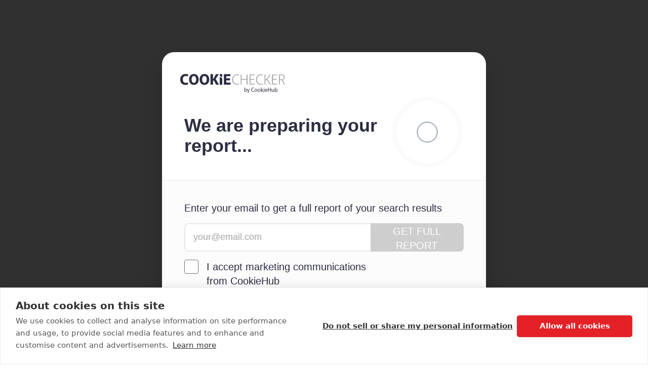

--- FILE ---
content_type: text/html; charset=utf-8
request_url: https://www.cookiechecker.com/report?job=36138&key=894ae5fa7cc4
body_size: 5041
content:
<!DOCTYPE html><html lang="en"><head><meta charSet="utf-8"/><meta name="viewport" content="width=device-width, initial-scale=1"/><link rel="stylesheet" href="/_next/static/css/ca7eae7251dc3fcc.css" data-precedence="next"/><link rel="stylesheet" href="/_next/static/css/e1ee1ecf01c489f4.css" data-precedence="next"/><link rel="stylesheet" href="/_next/static/css/60f85d9ae7dfdff4.css" data-precedence="next"/><link rel="preload" as="script" fetchPriority="low" href="/_next/static/chunks/webpack-df953e3ceaa850fc.js"/><script src="/_next/static/chunks/4bd1b696-c023c6e3521b1417.js" async=""></script><script src="/_next/static/chunks/255-2e0ea515392073b0.js" async=""></script><script src="/_next/static/chunks/main-app-f9b5d20365cb8be2.js" async=""></script><script src="/_next/static/chunks/app/layout-d5fc83e62f76da9e.js" async=""></script><script src="/_next/static/chunks/c15bf2b0-f5754f7b804a62b3.js" async=""></script><script src="/_next/static/chunks/c16f53c3-b8b233f8702d885b.js" async=""></script><script src="/_next/static/chunks/aaea2bcf-2e13ae16a476a59e.js" async=""></script><script src="/_next/static/chunks/891-d9e66118f636e5d6.js" async=""></script><script src="/_next/static/chunks/183-9fa0303d588abd1d.js" async=""></script><script src="/_next/static/chunks/485-be13a93cc0af834e.js" async=""></script><script src="/_next/static/chunks/169-b0e2bfd7b875013f.js" async=""></script><script src="/_next/static/chunks/app/report/page-9fa34ad8a05b9698.js" async=""></script><link rel="icon" href="/favicon.ico"/><script src="/_next/static/chunks/polyfills-42372ed130431b0a.js" noModule=""></script></head><body><div hidden=""><!--$--><!--/$--></div><noscript><iframe src="https://www.googletagmanager.com/ns.html?id=GTM-NXRWK7GL" height="0" width="0" style="display:none;visibility:hidden"></iframe></noscript><main class="overflow-hidden" id="skip"><nav class="styles_navbar__JSAUA" aria-label="Top"><div class="styles_wrapper__oE25g"><a href="/"><span class="sr-only">Cookiechecker by Cookiehub</span><img alt="" loading="lazy" width="220" height="64" decoding="async" data-nimg="1" style="color:transparent" src="/images/logo.svg"/></a><ul class="styles_desktopLinks__F8bfT"><li><div class="styles_dropdown__KpQNd" data-headlessui-state=""><button class="styles_button__7NnpZ" type="button" aria-expanded="false" data-headlessui-state=""><span>Compliance by Regulation </span><svg xmlns="http://www.w3.org/2000/svg" viewBox="0 0 20 20" fill="currentColor" aria-hidden="true" data-slot="icon"><path fill-rule="evenodd" d="M5.22 8.22a.75.75 0 0 1 1.06 0L10 11.94l3.72-3.72a.75.75 0 1 1 1.06 1.06l-4.25 4.25a.75.75 0 0 1-1.06 0L5.22 9.28a.75.75 0 0 1 0-1.06Z" clip-rule="evenodd"></path></svg></button></div><span hidden="" style="position:fixed;top:1px;left:1px;width:1px;height:0;padding:0;margin:-1px;overflow:hidden;clip:rect(0, 0, 0, 0);white-space:nowrap;border-width:0;display:none"></span></li><li><a target="_blank" href="https://www.cookiehub.com/wordpress-cookie-notice">Cookie Consent for Wordpress</a></li></ul><div class="flex lg:hidden"><button type="button" class="-m-2.5 inline-flex items-center justify-center rounded-md p-2.5 text-gray-700"><span class="sr-only">Open main menu</span><svg xmlns="http://www.w3.org/2000/svg" viewBox="0 0 20 20" fill="currentColor" aria-hidden="true" data-slot="icon" class="h-6 w-6"><path fill-rule="evenodd" d="M2 4.75A.75.75 0 0 1 2.75 4h14.5a.75.75 0 0 1 0 1.5H2.75A.75.75 0 0 1 2 4.75ZM2 10a.75.75 0 0 1 .75-.75h14.5a.75.75 0 0 1 0 1.5H2.75A.75.75 0 0 1 2 10Zm0 5.25a.75.75 0 0 1 .75-.75h14.5a.75.75 0 0 1 0 1.5H2.75a.75.75 0 0 1-.75-.75Z" clip-rule="evenodd"></path></svg></button></div></div></nav><span hidden="" style="position:fixed;top:1px;left:1px;width:1px;height:0;padding:0;margin:-1px;overflow:hidden;clip:rect(0, 0, 0, 0);white-space:nowrap;border-width:0;display:none"></span><div class="px-0"><header class="styles_header__TPGMi"><div class="styles_wrapper__gu9WW"><div class="styles_content__3ZU2V"><div class="flex flex-col justify-center items-center fixed left-0 top-0 h-screen w-screen overflow-y-scroll bg-[#303030] transition-opacity duration-200 ease-out opacity-100 pointer-events-auto z-10"><div class="mx-auto min-w-[300px] md:min-w-[465px] w-1/2 shadow-2xl rounded-3xl border-[#333132]"><div class=" pt-8 rounded-t-3xl bg-white "><div class="flex justify-center md:justify-start md:mx-9"><img alt="cookichekcer" loading="lazy" width="220" height="64" decoding="async" data-nimg="1" style="color:transparent" src="/images/logo.svg"/></div><div class="flex flex-col justify-center text-center px-11 mb-4 mt-4 md:mt-0 md:flex-row md:justify-between md:text-left"><div class="col-sm mt-auto mb-4 order-2 md:order-1"><p class="text-3xl md:text-4xl font-bold">We are preparing your report...</p><p class="text-xl md:text-2xl font-medium mt-4"></p></div><div class="col-sm order-1 md:order-2"><span class="styles_loader___qdBM"></span></div></div><hr/></div><div class="rounded-b-3xl py-6 md:py-10 bg-[#FCFCFC]"><form class="mx-11"><p class="text-lg md:text-xl">Enter your email to get a full report of your search results</p><div class="grid grid-cols-1 lg:grid-cols-3 mt-4"><div class="col-span-2 relative"><input class="w-full h-14 px-4 text-black placeholder:text-[#A5A5A5] text-lg rounded-lg border-2 lg:border-r-0 lg:rounded-r-none border-black/10 outline-none" type="email" placeholder="your@email.com" required="" autoComplete="email" value=""/><div class="flex mt-4"><input id="comments" aria-describedby="comments-description" type="checkbox" class="h-7 w-7 mt-2 md:mt-0 appearance-none border rounded checked:bg-primary focus:outline-none focus:ring-0" name="comments"/><div class="flex flex-col items-start ml-4 leading-6"><label for="comments" class="text-md md:text-xl mb-2">I accept marketing communications from CookieHub</label></div></div></div><div><button type="submit" disabled="" class="w-full h-14 text-xl rounded-lg border-2 border-l-0 lg:rounded-l-none text-white bg-primary border-transparent disabled:bg-[#CECECE] disabled:cursor-not-allowed">GET FULL REPORT</button></div></div></form></div></div></div></div></div></header><div class="styles_report__oxC1X"><div class="styles_content__3ZU2V"><div class="relative"><div class="p-4 opacity-10"><div class="styles_skeletonWrapper__ZeJqj"><div class="styles_title__DBi1d">Necessary cookies</div><div><div class="styles_tablePanel__PFkJm undefined"><div class="styles_panelHeaders__TgrP5"><p>Name</p><p>Domain</p><p>Duration</p></div><div class="styles_panelContent__ZRSD5"><div class="styles_loadContainer__VNyKj"><div class="styles_load__3Y_Jl"><div></div></div><div class="styles_load__3Y_Jl"><div></div></div><div class="styles_load__3Y_Jl"><div></div></div></div><div class="styles_loadContainer__VNyKj"><div class="styles_load__3Y_Jl"><div></div></div><div class="styles_load__3Y_Jl"><div></div></div><div class="styles_load__3Y_Jl"><div></div></div></div><div class="styles_loadContainer__VNyKj"><div class="styles_load__3Y_Jl"><div></div></div><div class="styles_load__3Y_Jl"><div></div></div><div class="styles_load__3Y_Jl"><div></div></div></div></div></div></div></div><div class="styles_skeletonWrapper__ZeJqj"><div class="styles_title__DBi1d">Preference cookies</div><div><div class="styles_tablePanel__PFkJm undefined"><div class="styles_panelHeaders__TgrP5"><p>Name</p><p>Domain</p><p>Duration</p></div><div class="styles_panelContent__ZRSD5"><div class="styles_loadContainer__VNyKj"><div class="styles_load__3Y_Jl"><div></div></div><div class="styles_load__3Y_Jl"><div></div></div><div class="styles_load__3Y_Jl"><div></div></div></div><div class="styles_loadContainer__VNyKj"><div class="styles_load__3Y_Jl"><div></div></div><div class="styles_load__3Y_Jl"><div></div></div><div class="styles_load__3Y_Jl"><div></div></div></div><div class="styles_loadContainer__VNyKj"><div class="styles_load__3Y_Jl"><div></div></div><div class="styles_load__3Y_Jl"><div></div></div><div class="styles_load__3Y_Jl"><div></div></div></div></div></div></div></div></div><div class="absolute mt-4 top-1 left-1/2 -translate-x-1/2 mx-auto min-w-[300px] md:min-w-[465px] w-3/5 shadow-2xl rounded-3xl border-[#333132]"><div class="pt-6 md:pt-10 rounded-t-xl bg-white "><p class="text-2xl md:text-4xl text-center pb-6 md:pb-10">Get the full report</p><hr/></div><div class="rounded-b-xl py-6 md:py-10 bg-[#FCFCFC]"><form class="mx-11"><p class="text-lg md:text-xl">Enter your email to get a full report of your search results</p><div class="grid grid-cols-1 lg:grid-cols-3 mt-4"><div class="col-span-2 relative"><input class="w-full h-14 px-4 text-black placeholder:text-[#A5A5A5] text-lg rounded-lg border-2 lg:border-r-0 lg:rounded-r-none border-black/10 outline-none" type="email" placeholder="your@email.com" required="" autoComplete="email" value=""/><div class="flex mt-4"><input id="comments" aria-describedby="comments-description" type="checkbox" class="h-7 w-7 mt-2 md:mt-0 appearance-none border rounded checked:bg-primary" name="comments"/><div class="flex flex-col items-start ml-4 leading-6"><label for="comments" class="text-md md:text-xl mb-2">I accept marketing communications from CookieHub</label></div></div></div><div><button type="submit" disabled="" class="w-full h-14 text-xl rounded-lg border-2 border-l-0 lg:rounded-l-none text-white bg-primary border-transparent disabled:bg-[#CECECE] disabled:cursor-not-allowed">GET FULL REPORT</button></div></div></form></div></div></div></div></div><div class="styles_footer__lk5HU"><div class="styles_promo__hv3E_"><div><h3>Try Cookiehub today for free.</h3><ul><li>30 days free trial</li><li>No credit card required</li></ul></div><div class="styles_buttons__c6UwC"><a target="_blank" href="https://www.cookiehub.com/register?product_id=29">Start today</a><a target="_blank" href="https://www.cookiehub.com/pricing">See pricing</a></div></div><div class="styles_searchAgain__XiAac"><div class="styles_wrapper__gu9WW"><p class="styles_heading__OwwCB">Scan another website</p><p>Enter the URL of your website below to run an instant cookie scan and get a list of cookies in use on your website and the purpose of each cookie.</p><form noValidate=""><input type="text" placeholder="www.yourwebsite.com" required="" disabled="" value=""/><button type="submit" disabled="">Scan <span class="styles_desktop__ZoQgM">for cookies</span></button></form></div></div></div></div><footer class="styles_footer__0LLV_"><p>© <!-- -->2026<!-- --> CookieChecker is powered by<!-- --> <a target="_blank" href="https://cookiehub.com">CookieHub Consent Management Platform.</a></p></footer></main><!--$--><!--/$--><script src="/_next/static/chunks/webpack-df953e3ceaa850fc.js" id="_R_" async=""></script><script>(self.__next_f=self.__next_f||[]).push([0])</script><script>self.__next_f.push([1,"1:\"$Sreact.fragment\"\n2:I[1402,[\"177\",\"static/chunks/app/layout-d5fc83e62f76da9e.js\"],\"\"]\n3:I[9766,[],\"\"]\n4:I[8924,[],\"\"]\n6:I[4431,[],\"OutletBoundary\"]\n8:I[5278,[],\"AsyncMetadataOutlet\"]\na:I[4431,[],\"ViewportBoundary\"]\nc:I[4431,[],\"MetadataBoundary\"]\nd:\"$Sreact.suspense\"\nf:I[7150,[],\"\"]\n10:I[3626,[\"592\",\"static/chunks/c15bf2b0-f5754f7b804a62b3.js\",\"545\",\"static/chunks/c16f53c3-b8b233f8702d885b.js\",\"268\",\"static/chunks/aaea2bcf-2e13ae16a476a59e.js\",\"891\",\"static/chunks/891-d9e66118f636e5d6.js\",\"183\",\"static/chunks/183-9fa0303d588abd1d.js\",\"485\",\"static/chunks/485-be13a93cc0af834e.js\",\"169\",\"static/chunks/169-b0e2bfd7b875013f.js\",\"81\",\"static/chunks/app/report/page-9fa34ad8a05b9698.js\"],\"default\"]\n11:I[622,[],\"IconMark\"]\n:HL[\"/_next/static/css/ca7eae7251dc3fcc.css\",\"style\"]\n:HL[\"/_next/static/css/e1ee1ecf01c489f4.css\",\"style\"]\n:HL[\"/_next/static/css/60f85d9ae7dfdff4.css\",\"style\"]\n"])</script><script>self.__next_f.push([1,"0:{\"P\":null,\"b\":\"nNRZyI264bOWKzfL0B_3c\",\"p\":\"\",\"c\":[\"\",\"report?job=36138\u0026key=894ae5fa7cc4\"],\"i\":false,\"f\":[[[\"\",{\"children\":[\"report\",{\"children\":[\"__PAGE__?{\\\"job\\\":\\\"36138\\\",\\\"key\\\":\\\"894ae5fa7cc4\\\"}\",{}]}]},\"$undefined\",\"$undefined\",true],[\"\",[\"$\",\"$1\",\"c\",{\"children\":[[[\"$\",\"link\",\"0\",{\"rel\":\"stylesheet\",\"href\":\"/_next/static/css/ca7eae7251dc3fcc.css\",\"precedence\":\"next\",\"crossOrigin\":\"$undefined\",\"nonce\":\"$undefined\"}]],[\"$\",\"html\",null,{\"lang\":\"en\",\"children\":[\"$\",\"body\",null,{\"children\":[[[\"$\",\"$L2\",null,{\"id\":\"gtm-loader\",\"strategy\":\"afterInteractive\",\"children\":\"(function(w,d,s,l,i){w[l]=w[l]||[];w[l].push({'gtm.start':\\n                new Date().getTime(),event:'gtm.js'});var f=d.getElementsByTagName(s)[0],\\n                j=d.createElement(s),dl=l!='dataLayer'?'\u0026l='+l:'';j.async=true;j.src=\\n                'https://www.googletagmanager.com/gtm.js?id='+i+dl;f.parentNode.insertBefore(j,f);\\n              })(window,document,'script','dataLayer','GTM-NXRWK7GL');\"}],[\"$\",\"noscript\",null,{\"children\":[\"$\",\"iframe\",null,{\"src\":\"https://www.googletagmanager.com/ns.html?id=GTM-NXRWK7GL\",\"height\":\"0\",\"width\":\"0\",\"style\":{\"display\":\"none\",\"visibility\":\"hidden\"}}]}]],[\"$\",\"$L2\",null,{\"id\":\"gtag-bootstrap\",\"strategy\":\"afterInteractive\",\"children\":\"window.dataLayer = window.dataLayer || [];\\n            function gtag(){window.dataLayer.push(arguments);}\"}],[\"$\",\"$L3\",null,{\"parallelRouterKey\":\"children\",\"error\":\"$undefined\",\"errorStyles\":\"$undefined\",\"errorScripts\":\"$undefined\",\"template\":[\"$\",\"$L4\",null,{}],\"templateStyles\":\"$undefined\",\"templateScripts\":\"$undefined\",\"notFound\":[[[\"$\",\"title\",null,{\"children\":\"404: This page could not be found.\"}],[\"$\",\"div\",null,{\"style\":{\"fontFamily\":\"system-ui,\\\"Segoe UI\\\",Roboto,Helvetica,Arial,sans-serif,\\\"Apple Color Emoji\\\",\\\"Segoe UI Emoji\\\"\",\"height\":\"100vh\",\"textAlign\":\"center\",\"display\":\"flex\",\"flexDirection\":\"column\",\"alignItems\":\"center\",\"justifyContent\":\"center\"},\"children\":[\"$\",\"div\",null,{\"children\":[[\"$\",\"style\",null,{\"dangerouslySetInnerHTML\":{\"__html\":\"body{color:#000;background:#fff;margin:0}.next-error-h1{border-right:1px solid rgba(0,0,0,.3)}@media (prefers-color-scheme:dark){body{color:#fff;background:#000}.next-error-h1{border-right:1px solid rgba(255,255,255,.3)}}\"}}],[\"$\",\"h1\",null,{\"className\":\"next-error-h1\",\"style\":{\"display\":\"inline-block\",\"margin\":\"0 20px 0 0\",\"padding\":\"0 23px 0 0\",\"fontSize\":24,\"fontWeight\":500,\"verticalAlign\":\"top\",\"lineHeight\":\"49px\"},\"children\":404}],[\"$\",\"div\",null,{\"style\":{\"display\":\"inline-block\"},\"children\":[\"$\",\"h2\",null,{\"style\":{\"fontSize\":14,\"fontWeight\":400,\"lineHeight\":\"49px\",\"margin\":0},\"children\":\"This page could not be found.\"}]}]]}]}]],[]],\"forbidden\":\"$undefined\",\"unauthorized\":\"$undefined\"}]]}]}]]}],{\"children\":[\"report\",[\"$\",\"$1\",\"c\",{\"children\":[null,[\"$\",\"$L3\",null,{\"parallelRouterKey\":\"children\",\"error\":\"$undefined\",\"errorStyles\":\"$undefined\",\"errorScripts\":\"$undefined\",\"template\":[\"$\",\"$L4\",null,{}],\"templateStyles\":\"$undefined\",\"templateScripts\":\"$undefined\",\"notFound\":\"$undefined\",\"forbidden\":\"$undefined\",\"unauthorized\":\"$undefined\"}]]}],{\"children\":[\"__PAGE__\",[\"$\",\"$1\",\"c\",{\"children\":[\"$L5\",[[\"$\",\"link\",\"0\",{\"rel\":\"stylesheet\",\"href\":\"/_next/static/css/e1ee1ecf01c489f4.css\",\"precedence\":\"next\",\"crossOrigin\":\"$undefined\",\"nonce\":\"$undefined\"}],[\"$\",\"link\",\"1\",{\"rel\":\"stylesheet\",\"href\":\"/_next/static/css/60f85d9ae7dfdff4.css\",\"precedence\":\"next\",\"crossOrigin\":\"$undefined\",\"nonce\":\"$undefined\"}]],[\"$\",\"$L6\",null,{\"children\":[\"$L7\",[\"$\",\"$L8\",null,{\"promise\":\"$@9\"}]]}]]}],{},null,false]},null,false]},null,false],[\"$\",\"$1\",\"h\",{\"children\":[null,[[\"$\",\"$La\",null,{\"children\":\"$Lb\"}],null],[\"$\",\"$Lc\",null,{\"children\":[\"$\",\"div\",null,{\"hidden\":true,\"children\":[\"$\",\"$d\",null,{\"fallback\":null,\"children\":\"$Le\"}]}]}]]}],false]],\"m\":\"$undefined\",\"G\":[\"$f\",[]],\"s\":false,\"S\":false}\n"])</script><script>self.__next_f.push([1,"5:[\"$\",\"$L10\",null,{\"job\":\"36138\",\"keyParam\":\"894ae5fa7cc4\",\"url\":\"\"}]\nb:[[\"$\",\"meta\",\"0\",{\"charSet\":\"utf-8\"}],[\"$\",\"meta\",\"1\",{\"name\":\"viewport\",\"content\":\"width=device-width, initial-scale=1\"}]]\n7:null\n9:{\"metadata\":[[\"$\",\"link\",\"0\",{\"rel\":\"icon\",\"href\":\"/favicon.ico\"}],[\"$\",\"$L11\",\"1\",{}]],\"error\":null,\"digest\":\"$undefined\"}\ne:\"$9:metadata\"\n"])</script></body></html>

--- FILE ---
content_type: text/css; charset=utf-8
request_url: https://www.cookiechecker.com/_next/static/css/ca7eae7251dc3fcc.css
body_size: 5917
content:
@font-face{font-family:Satoshi-Variable;src:url(/fonts/Satoshi-Variable.woff2) format("woff2"),url(/fonts/Satoshi-Variable.woff) format("woff"),url(/fonts/Satoshi-Variable.ttf) format("truetype");font-weight:300 900;font-display:swap;font-style:normal}@font-face{font-family:Satoshi-VariableItalic;src:url(/fonts/Satoshi-VariableItalic.woff2) format("woff2"),url(/fonts/Satoshi-VariableItalic.woff) format("woff"),url(/fonts/Satoshi-VariableItalic.ttf) format("truetype");font-weight:300 900;font-display:swap;font-style:italic}@font-face{font-family:Satoshi-Light;src:url(/fonts/Satoshi-Light.woff2) format("woff2"),url(/fonts/Satoshi-Light.woff) format("woff"),url(/fonts/Satoshi-Light.ttf) format("truetype");font-weight:300;font-display:swap;font-style:normal}@font-face{font-family:Satoshi-LightItalic;src:url(/fonts/Satoshi-LightItalic.woff2) format("woff2"),url(/fonts/Satoshi-LightItalic.woff) format("woff"),url(/fonts/Satoshi-LightItalic.ttf) format("truetype");font-weight:300;font-display:swap;font-style:italic}@font-face{font-family:Satoshi-Regular;src:url(/fonts/Satoshi-Regular.woff2) format("woff2"),url(/fonts/Satoshi-Regular.woff) format("woff"),url(/fonts/Satoshi-Regular.ttf) format("truetype");font-weight:400;font-display:swap;font-style:normal}@font-face{font-family:Satoshi-Italic;src:url(/fonts/Satoshi-Italic.woff2) format("woff2"),url(/fonts/Satoshi-Italic.woff) format("woff"),url(/fonts/Satoshi-Italic.ttf) format("truetype");font-weight:400;font-display:swap;font-style:italic}@font-face{font-family:Satoshi-Medium;src:url(/fonts/Satoshi-Medium.woff2) format("woff2"),url(/fonts/Satoshi-Medium.woff) format("woff"),url(/fonts/Satoshi-Medium.ttf) format("truetype");font-weight:500;font-display:swap;font-style:normal}@font-face{font-family:Satoshi-MediumItalic;src:url(/fonts/Satoshi-MediumItalic.woff2) format("woff2"),url(/fonts/Satoshi-MediumItalic.woff) format("woff"),url(/fonts/Satoshi-MediumItalic.ttf) format("truetype");font-weight:500;font-display:swap;font-style:italic}@font-face{font-family:Satoshi-Bold;src:url(/fonts/Satoshi-Bold.woff2) format("woff2"),url(/fonts/Satoshi-Bold.woff) format("woff"),url(/fonts/Satoshi-Bold.ttf) format("truetype");font-weight:700;font-display:swap;font-style:normal}@font-face{font-family:Satoshi-BoldItalic;src:url(/fonts/Satoshi-BoldItalic.woff2) format("woff2"),url(/fonts/Satoshi-BoldItalic.woff) format("woff"),url(/fonts/Satoshi-BoldItalic.ttf) format("truetype");font-weight:700;font-display:swap;font-style:italic}@font-face{font-family:Satoshi-Black;src:url(/fonts/Satoshi-Black.woff2) format("woff2"),url(/fonts/Satoshi-Black.woff) format("woff"),url(/fonts/Satoshi-Black.ttf) format("truetype");font-weight:900;font-display:swap;font-style:normal}@font-face{font-family:Satoshi-BlackItalic;src:url(/fonts/Satoshi-BlackItalic.woff2) format("woff2"),url(/fonts/Satoshi-BlackItalic.woff) format("woff"),url(/fonts/Satoshi-BlackItalic.ttf) format("truetype");font-weight:900;font-display:swap;font-style:italic}@font-face{font-family:Poppins;font-style:normal;font-weight:200;font-display:swap;src:url(/fonts/poppins-v20-latin-200.eot);src:local(""),url(/fonts/poppins-v20-latin-200.eot?#iefix) format("embedded-opentype"),url(/fonts/poppins-v20-latin-200.woff2) format("woff2"),url(/fonts/poppins-v20-latin-200.woff) format("woff"),url(/fonts/poppins-v20-latin-200.ttf) format("truetype"),url(/fonts/poppins-v20-latin-200.svg#Poppins) format("svg")}@font-face{font-family:Poppins;font-style:normal;font-weight:300;font-display:swap;src:url(/fonts/poppins-v20-latin-300.eot);src:local(""),url(/fonts/poppins-v20-latin-300.eot?#iefix) format("embedded-opentype"),url(/fonts/poppins-v20-latin-300.woff2) format("woff2"),url(/fonts/poppins-v20-latin-300.woff) format("woff"),url(/fonts/poppins-v20-latin-300.ttf) format("truetype"),url(/fonts/poppins-v20-latin-300.svg#Poppins) format("svg")}@font-face{font-family:Poppins;font-style:normal;font-weight:400;font-display:swap;src:url(/fonts/poppins-v20-latin-regular.eot);src:local(""),url(/fonts/poppins-v20-latin-regular.eot?#iefix) format("embedded-opentype"),url(/fonts/poppins-v20-latin-regular.woff2) format("woff2"),url(/fonts/poppins-v20-latin-regular.woff) format("woff"),url(/fonts/poppins-v20-latin-regular.ttf) format("truetype"),url(/fonts/poppins-v20-latin-regular.svg#Poppins) format("svg")}@font-face{font-family:Poppins;font-style:italic;font-weight:400;font-display:swap;src:url(/fonts/poppins-v20-latin-italic.eot);src:local(""),url(/fonts/poppins-v20-latin-italic.eot?#iefix) format("embedded-opentype"),url(/fonts/poppins-v20-latin-italic.woff2) format("woff2"),url(/fonts/poppins-v20-latin-italic.woff) format("woff"),url(/fonts/poppins-v20-latin-italic.ttf) format("truetype"),url(/fonts/poppins-v20-latin-italic.svg#Poppins) format("svg")}@font-face{font-family:Poppins;font-style:normal;font-weight:500;font-display:swap;src:url(/fonts/poppins-v20-latin-500.eot);src:local(""),url(/fonts/poppins-v20-latin-500.eot?#iefix) format("embedded-opentype"),url(/fonts/poppins-v20-latin-500.woff2) format("woff2"),url(/fonts/poppins-v20-latin-500.woff) format("woff"),url(/fonts/poppins-v20-latin-500.ttf) format("truetype"),url(/fonts/poppins-v20-latin-500.svg#Poppins) format("svg")}@font-face{font-family:Poppins;font-style:normal;font-weight:600;font-display:swap;src:url(/fonts/poppins-v20-latin-600.eot);src:local(""),url(/fonts/poppins-v20-latin-600.eot?#iefix) format("embedded-opentype"),url(/fonts/poppins-v20-latin-600.woff2) format("woff2"),url(/fonts/poppins-v20-latin-600.woff) format("woff"),url(/fonts/poppins-v20-latin-600.ttf) format("truetype"),url(/fonts/poppins-v20-latin-600.svg#Poppins) format("svg")}@import"https://fonts.googleapis.com/css2?family=Murecho:wght@400;500;600;700;800&display=swap";*,:after,:before{--tw-border-spacing-x:0;--tw-border-spacing-y:0;--tw-translate-x:0;--tw-translate-y:0;--tw-rotate:0;--tw-skew-x:0;--tw-skew-y:0;--tw-scale-x:1;--tw-scale-y:1;--tw-pan-x: ;--tw-pan-y: ;--tw-pinch-zoom: ;--tw-scroll-snap-strictness:proximity;--tw-gradient-from-position: ;--tw-gradient-via-position: ;--tw-gradient-to-position: ;--tw-ordinal: ;--tw-slashed-zero: ;--tw-numeric-figure: ;--tw-numeric-spacing: ;--tw-numeric-fraction: ;--tw-ring-inset: ;--tw-ring-offset-width:0px;--tw-ring-offset-color:#fff;--tw-ring-color:rgb(59 130 246/0.5);--tw-ring-offset-shadow:0 0 #0000;--tw-ring-shadow:0 0 #0000;--tw-shadow:0 0 #0000;--tw-shadow-colored:0 0 #0000;--tw-blur: ;--tw-brightness: ;--tw-contrast: ;--tw-grayscale: ;--tw-hue-rotate: ;--tw-invert: ;--tw-saturate: ;--tw-sepia: ;--tw-drop-shadow: ;--tw-backdrop-blur: ;--tw-backdrop-brightness: ;--tw-backdrop-contrast: ;--tw-backdrop-grayscale: ;--tw-backdrop-hue-rotate: ;--tw-backdrop-invert: ;--tw-backdrop-opacity: ;--tw-backdrop-saturate: ;--tw-backdrop-sepia: ;--tw-contain-size: ;--tw-contain-layout: ;--tw-contain-paint: ;--tw-contain-style: }::backdrop{--tw-border-spacing-x:0;--tw-border-spacing-y:0;--tw-translate-x:0;--tw-translate-y:0;--tw-rotate:0;--tw-skew-x:0;--tw-skew-y:0;--tw-scale-x:1;--tw-scale-y:1;--tw-pan-x: ;--tw-pan-y: ;--tw-pinch-zoom: ;--tw-scroll-snap-strictness:proximity;--tw-gradient-from-position: ;--tw-gradient-via-position: ;--tw-gradient-to-position: ;--tw-ordinal: ;--tw-slashed-zero: ;--tw-numeric-figure: ;--tw-numeric-spacing: ;--tw-numeric-fraction: ;--tw-ring-inset: ;--tw-ring-offset-width:0px;--tw-ring-offset-color:#fff;--tw-ring-color:rgb(59 130 246/0.5);--tw-ring-offset-shadow:0 0 #0000;--tw-ring-shadow:0 0 #0000;--tw-shadow:0 0 #0000;--tw-shadow-colored:0 0 #0000;--tw-blur: ;--tw-brightness: ;--tw-contrast: ;--tw-grayscale: ;--tw-hue-rotate: ;--tw-invert: ;--tw-saturate: ;--tw-sepia: ;--tw-drop-shadow: ;--tw-backdrop-blur: ;--tw-backdrop-brightness: ;--tw-backdrop-contrast: ;--tw-backdrop-grayscale: ;--tw-backdrop-hue-rotate: ;--tw-backdrop-invert: ;--tw-backdrop-opacity: ;--tw-backdrop-saturate: ;--tw-backdrop-sepia: ;--tw-contain-size: ;--tw-contain-layout: ;--tw-contain-paint: ;--tw-contain-style: }/*
! tailwindcss v3.4.17 | MIT License | https://tailwindcss.com
*/*,:after,:before{box-sizing:border-box;border:0 solid #e5e7eb}:after,:before{--tw-content:""}:host,html{line-height:1.5;-webkit-text-size-adjust:100%;-moz-tab-size:4;-o-tab-size:4;tab-size:4;font-family:Murecho,sans-serif;font-feature-settings:normal;font-variation-settings:normal;-webkit-tap-highlight-color:transparent}body{margin:0;line-height:inherit}hr{height:0;color:inherit;border-top-width:1px}abbr:where([title]){-webkit-text-decoration:underline dotted;text-decoration:underline dotted}h1,h2,h3,h4,h5,h6{font-size:inherit;font-weight:inherit}a{color:inherit;text-decoration:inherit}b,strong{font-weight:bolder}code,kbd,pre,samp{font-family:ui-monospace,SFMono-Regular,Menlo,Monaco,Consolas,Liberation Mono,Courier New,monospace;font-feature-settings:normal;font-variation-settings:normal;font-size:1em}small{font-size:80%}sub,sup{font-size:75%;line-height:0;position:relative;vertical-align:baseline}sub{bottom:-.25em}sup{top:-.5em}table{text-indent:0;border-color:inherit;border-collapse:collapse}button,input,optgroup,select,textarea{font-family:inherit;font-feature-settings:inherit;font-variation-settings:inherit;font-size:100%;font-weight:inherit;line-height:inherit;letter-spacing:inherit;color:inherit;margin:0;padding:0}button,select{text-transform:none}button,input:where([type=button]),input:where([type=reset]),input:where([type=submit]){-webkit-appearance:button;background-color:transparent;background-image:none}:-moz-focusring{outline:auto}:-moz-ui-invalid{box-shadow:none}progress{vertical-align:baseline}::-webkit-inner-spin-button,::-webkit-outer-spin-button{height:auto}[type=search]{-webkit-appearance:textfield;outline-offset:-2px}::-webkit-search-decoration{-webkit-appearance:none}::-webkit-file-upload-button{-webkit-appearance:button;font:inherit}summary{display:list-item}blockquote,dd,dl,figure,h1,h2,h3,h4,h5,h6,hr,p,pre{margin:0}fieldset{margin:0}fieldset,legend{padding:0}menu,ol,ul{list-style:none;margin:0;padding:0}dialog{padding:0}textarea{resize:vertical}input::-moz-placeholder,textarea::-moz-placeholder{color:#9ca3af}input::placeholder,textarea::placeholder{color:#9ca3af}[role=button],button{cursor:pointer}:disabled{cursor:default}audio,canvas,embed,iframe,img,object,svg,video{display:block;vertical-align:middle}img,video{max-width:100%;height:auto}[hidden]:where(:not([hidden=until-found])){display:none}[multiple],[type=date],[type=datetime-local],[type=email],[type=month],[type=number],[type=password],[type=search],[type=tel],[type=text],[type=time],[type=url],[type=week],input:where(:not([type])),select,textarea{-webkit-appearance:none;-moz-appearance:none;appearance:none;background-color:#fff;border-color:#6b7280;border-width:1px;border-radius:0;padding:.5rem .75rem;font-size:1rem;line-height:1.5rem;--tw-shadow:0 0 #0000}[multiple]:focus,[type=date]:focus,[type=datetime-local]:focus,[type=email]:focus,[type=month]:focus,[type=number]:focus,[type=password]:focus,[type=search]:focus,[type=tel]:focus,[type=text]:focus,[type=time]:focus,[type=url]:focus,[type=week]:focus,input:where(:not([type])):focus,select:focus,textarea:focus{outline:2px solid transparent;outline-offset:2px;--tw-ring-inset:var(--tw-empty,/*!*/ /*!*/);--tw-ring-offset-width:0px;--tw-ring-offset-color:#fff;--tw-ring-color:#2563eb;--tw-ring-offset-shadow:var(--tw-ring-inset) 0 0 0 var(--tw-ring-offset-width) var(--tw-ring-offset-color);--tw-ring-shadow:var(--tw-ring-inset) 0 0 0 calc(1px + var(--tw-ring-offset-width)) var(--tw-ring-color);box-shadow:var(--tw-ring-offset-shadow),var(--tw-ring-shadow),var(--tw-shadow);border-color:#2563eb}input::-moz-placeholder,textarea::-moz-placeholder{color:#6b7280;opacity:1}input::placeholder,textarea::placeholder{color:#6b7280;opacity:1}::-webkit-datetime-edit-fields-wrapper{padding:0}::-webkit-date-and-time-value{min-height:1.5em;text-align:inherit}::-webkit-datetime-edit{display:inline-flex}::-webkit-datetime-edit,::-webkit-datetime-edit-day-field,::-webkit-datetime-edit-hour-field,::-webkit-datetime-edit-meridiem-field,::-webkit-datetime-edit-millisecond-field,::-webkit-datetime-edit-minute-field,::-webkit-datetime-edit-month-field,::-webkit-datetime-edit-second-field,::-webkit-datetime-edit-year-field{padding-top:0;padding-bottom:0}select{background-image:url("data:image/svg+xml,%3csvg xmlns='http://www.w3.org/2000/svg' fill='none' viewBox='0 0 20 20'%3e%3cpath stroke='%236b7280' stroke-linecap='round' stroke-linejoin='round' stroke-width='1.5' d='M6 8l4 4 4-4'/%3e%3c/svg%3e");background-position:right .5rem center;background-repeat:no-repeat;background-size:1.5em 1.5em;padding-right:2.5rem;-webkit-print-color-adjust:exact;print-color-adjust:exact}[multiple],[size]:where(select:not([size="1"])){background-image:none;background-position:0 0;background-repeat:unset;background-size:initial;padding-right:.75rem;-webkit-print-color-adjust:unset;print-color-adjust:unset}[type=checkbox],[type=radio]{-webkit-appearance:none;-moz-appearance:none;appearance:none;padding:0;-webkit-print-color-adjust:exact;print-color-adjust:exact;display:inline-block;vertical-align:middle;background-origin:border-box;-webkit-user-select:none;-moz-user-select:none;user-select:none;flex-shrink:0;height:1rem;width:1rem;color:#2563eb;background-color:#fff;border-color:#6b7280;border-width:1px;--tw-shadow:0 0 #0000}[type=checkbox]{border-radius:0}[type=radio]{border-radius:100%}[type=checkbox]:focus,[type=radio]:focus{outline:2px solid transparent;outline-offset:2px;--tw-ring-inset:var(--tw-empty,/*!*/ /*!*/);--tw-ring-offset-width:2px;--tw-ring-offset-color:#fff;--tw-ring-color:#2563eb;--tw-ring-offset-shadow:var(--tw-ring-inset) 0 0 0 var(--tw-ring-offset-width) var(--tw-ring-offset-color);--tw-ring-shadow:var(--tw-ring-inset) 0 0 0 calc(2px + var(--tw-ring-offset-width)) var(--tw-ring-color);box-shadow:var(--tw-ring-offset-shadow),var(--tw-ring-shadow),var(--tw-shadow)}[type=checkbox]:checked,[type=radio]:checked{border-color:transparent;background-color:currentColor;background-size:100% 100%;background-position:50%;background-repeat:no-repeat}[type=checkbox]:checked{background-image:url("data:image/svg+xml,%3csvg viewBox='0 0 16 16' fill='white' xmlns='http://www.w3.org/2000/svg'%3e%3cpath d='M12.207 4.793a1 1 0 010 1.414l-5 5a1 1 0 01-1.414 0l-2-2a1 1 0 011.414-1.414L6.5 9.086l4.293-4.293a1 1 0 011.414 0z'/%3e%3c/svg%3e")}@media (forced-colors:active){[type=checkbox]:checked{-webkit-appearance:auto;-moz-appearance:auto;appearance:auto}}[type=radio]:checked{background-image:url("data:image/svg+xml,%3csvg viewBox='0 0 16 16' fill='white' xmlns='http://www.w3.org/2000/svg'%3e%3ccircle cx='8' cy='8' r='3'/%3e%3c/svg%3e")}@media (forced-colors:active){[type=radio]:checked{-webkit-appearance:auto;-moz-appearance:auto;appearance:auto}}[type=checkbox]:checked:focus,[type=checkbox]:checked:hover,[type=radio]:checked:focus,[type=radio]:checked:hover{border-color:transparent;background-color:currentColor}[type=checkbox]:indeterminate{background-image:url("data:image/svg+xml,%3csvg xmlns='http://www.w3.org/2000/svg' fill='none' viewBox='0 0 16 16'%3e%3cpath stroke='white' stroke-linecap='round' stroke-linejoin='round' stroke-width='2' d='M4 8h8'/%3e%3c/svg%3e");border-color:transparent;background-color:currentColor;background-size:100% 100%;background-position:50%;background-repeat:no-repeat}@media (forced-colors:active){[type=checkbox]:indeterminate{-webkit-appearance:auto;-moz-appearance:auto;appearance:auto}}[type=checkbox]:indeterminate:focus,[type=checkbox]:indeterminate:hover{border-color:transparent;background-color:currentColor}[type=file]{background:unset;border-color:inherit;border-width:0;border-radius:0;padding:0;font-size:unset;line-height:inherit}[type=file]:focus{outline:1px solid ButtonText;outline:1px auto -webkit-focus-ring-color}body{--tw-bg-opacity:1;background-color:rgb(255 255 255/var(--tw-bg-opacity,1));font-family:Murecho,sans-serif;--tw-text-opacity:1;color:rgb(43 45 66/var(--tw-text-opacity,1))}.sr-only{position:absolute!important;width:1px!important;height:1px!important;padding:0!important;margin:-1px!important;overflow:hidden!important;clip:rect(0,0,0,0)!important;white-space:nowrap!important;border-width:0!important}.pointer-events-auto{pointer-events:auto!important}.fixed{position:fixed!important}.absolute{position:absolute!important}.relative{position:relative!important}.inset-0{inset:0!important}.inset-y-0{top:0!important;bottom:0!important}.left-0{left:0!important}.left-1\/2{left:50%!important}.right-0{right:0!important}.top-0{top:0!important}.top-1{top:.25rem!important}.z-10{z-index:10!important}.order-1{order:1!important}.order-2{order:2!important}.col-span-2{grid-column:span 2/span 2!important}.-m-2\.5{margin:-.625rem!important}.-mx-3{margin-left:-.75rem!important;margin-right:-.75rem!important}.-my-6{margin-top:-1.5rem!important;margin-bottom:-1.5rem!important}.mx-11{margin-left:2.75rem!important;margin-right:2.75rem!important}.mx-auto{margin-left:auto!important;margin-right:auto!important}.my-6{margin-top:1.5rem!important;margin-bottom:1.5rem!important}.-mb-px{margin-bottom:-1px!important}.mb-1{margin-bottom:.25rem!important}.mb-2{margin-bottom:.5rem!important}.mb-4{margin-bottom:1rem!important}.ml-4{margin-left:1rem!important}.mt-11{margin-top:2.75rem!important}.mt-2{margin-top:.5rem!important}.mt-4{margin-top:1rem!important}.mt-6{margin-top:1.5rem!important}.mt-8{margin-top:2rem!important}.mt-auto{margin-top:auto!important}.block{display:block!important}.flex{display:flex!important}.inline-flex{display:inline-flex!important}.table{display:table!important}.flow-root{display:flow-root!important}.grid{display:grid!important}.hidden{display:none!important}.h-12{height:3rem!important}.h-14{height:3.5rem!important}.h-24{height:6rem!important}.h-5{height:1.25rem!important}.h-6{height:1.5rem!important}.h-7{height:1.75rem!important}.h-screen{height:100vh!important}.w-1\/2{width:50%!important}.w-24{width:6rem!important}.w-3\/5{width:60%!important}.w-5{width:1.25rem!important}.w-6{width:1.5rem!important}.w-7{width:1.75rem!important}.w-\[335px\]{width:335px!important}.w-full{width:100%!important}.w-screen{width:100vw!important}.min-w-\[300px\]{min-width:300px!important}.max-w-prose{max-width:65ch!important}.flex-none{flex:none!important}.grow{flex-grow:1!important}.-translate-x-1\/2{--tw-translate-x:-50%!important}.-translate-x-1\/2,.translate-y-0{transform:translate(var(--tw-translate-x),var(--tw-translate-y)) rotate(var(--tw-rotate)) skewX(var(--tw-skew-x)) skewY(var(--tw-skew-y)) scaleX(var(--tw-scale-x)) scaleY(var(--tw-scale-y))!important}.translate-y-0{--tw-translate-y:0px!important}.translate-y-1{--tw-translate-y:0.25rem!important}.rotate-180,.translate-y-1{transform:translate(var(--tw-translate-x),var(--tw-translate-y)) rotate(var(--tw-rotate)) skewX(var(--tw-skew-x)) skewY(var(--tw-skew-y)) scaleX(var(--tw-scale-x)) scaleY(var(--tw-scale-y))!important}.rotate-180{--tw-rotate:180deg!important}.cursor-pointer{cursor:pointer!important}.list-decimal{list-style-type:decimal!important}.list-disc{list-style-type:disc!important}.appearance-none{-webkit-appearance:none!important;-moz-appearance:none!important;appearance:none!important}.grid-cols-1{grid-template-columns:repeat(1,minmax(0,1fr))!important}.flex-col{flex-direction:column!important}.items-start{align-items:flex-start!important}.items-center{align-items:center!important}.justify-center{justify-content:center!important}.justify-between{justify-content:space-between!important}.space-x-4>:not([hidden])~:not([hidden]){--tw-space-x-reverse:0!important;margin-right:calc(1rem * var(--tw-space-x-reverse))!important;margin-left:calc(1rem * calc(1 - var(--tw-space-x-reverse)))!important}.space-y-2>:not([hidden])~:not([hidden]){--tw-space-y-reverse:0!important;margin-top:calc(.5rem * calc(1 - var(--tw-space-y-reverse)))!important;margin-bottom:calc(.5rem * var(--tw-space-y-reverse))!important}.space-y-4>:not([hidden])~:not([hidden]){--tw-space-y-reverse:0!important;margin-top:calc(1rem * calc(1 - var(--tw-space-y-reverse)))!important;margin-bottom:calc(1rem * var(--tw-space-y-reverse))!important}.divide-y>:not([hidden])~:not([hidden]){--tw-divide-y-reverse:0!important;border-top-width:calc(1px * calc(1 - var(--tw-divide-y-reverse)))!important;border-bottom-width:calc(1px * var(--tw-divide-y-reverse))!important}.divide-gray-500\/10>:not([hidden])~:not([hidden]){border-color:rgb(107 114 128/.1)!important}.overflow-hidden{overflow:hidden!important}.overflow-x-auto{overflow-x:auto!important}.overflow-y-auto{overflow-y:auto!important}.overflow-y-scroll{overflow-y:scroll!important}.whitespace-nowrap{white-space:nowrap!important}.rounded{border-radius:.25rem!important}.rounded-3xl{border-radius:1.5rem!important}.rounded-full{border-radius:9999px!important}.rounded-lg{border-radius:.5rem!important}.rounded-md{border-radius:.375rem!important}.rounded-b-3xl{border-bottom-right-radius:1.5rem!important;border-bottom-left-radius:1.5rem!important}.rounded-b-xl{border-bottom-right-radius:.75rem!important;border-bottom-left-radius:.75rem!important}.rounded-t-3xl{border-top-left-radius:1.5rem!important;border-top-right-radius:1.5rem!important}.rounded-t-xl{border-top-left-radius:.75rem!important;border-top-right-radius:.75rem!important}.border{border-width:1px!important}.border-2{border-width:2px!important}.border-b{border-bottom-width:1px!important}.border-b-2{border-bottom-width:2px!important}.border-l-0{border-left-width:0!important}.border-\[\#333132\]{--tw-border-opacity:1!important;border-color:rgb(51 49 50/var(--tw-border-opacity,1))!important}.border-black\/10{border-color:rgb(38 38 38/.1)!important}.border-gray-200{--tw-border-opacity:1!important;border-color:rgb(229 231 235/var(--tw-border-opacity,1))!important}.border-primary{--tw-border-opacity:1!important;border-color:rgb(60 161 87/var(--tw-border-opacity,1))!important}.border-transparent{border-color:transparent!important}.bg-\[\#303030\]{--tw-bg-opacity:1!important;background-color:rgb(48 48 48/var(--tw-bg-opacity,1))!important}.bg-\[\#71C587\]{--tw-bg-opacity:1!important;background-color:rgb(113 197 135/var(--tw-bg-opacity,1))!important}.bg-\[\#FCFCFC\]{--tw-bg-opacity:1!important;background-color:rgb(252 252 252/var(--tw-bg-opacity,1))!important}.bg-neutral-900\/50{background-color:rgb(23 23 23/.5)!important}.bg-primary{background-color:rgb(60 161 87/var(--tw-bg-opacity,1))!important}.bg-primary,.bg-red{--tw-bg-opacity:1!important}.bg-red{background-color:rgb(239 35 60/var(--tw-bg-opacity,1))!important}.bg-white{--tw-bg-opacity:1!important;background-color:rgb(255 255 255/var(--tw-bg-opacity,1))!important}.p-2\.5{padding:.625rem!important}.p-4{padding:1rem!important}.p-5{padding:1.25rem!important}.px-0{padding-left:0!important;padding-right:0!important}.px-11{padding-left:2.75rem!important;padding-right:2.75rem!important}.px-3{padding-left:.75rem!important;padding-right:.75rem!important}.px-4{padding-left:1rem!important;padding-right:1rem!important}.px-6{padding-left:1.5rem!important;padding-right:1.5rem!important}.py-2{padding-top:.5rem!important;padding-bottom:.5rem!important}.py-4{padding-top:1rem!important;padding-bottom:1rem!important}.py-6{padding-top:1.5rem!important;padding-bottom:1.5rem!important}.py-8{padding-top:2rem!important;padding-bottom:2rem!important}.pb-12{padding-bottom:3rem!important}.pb-6{padding-bottom:1.5rem!important}.pl-2{padding-left:.5rem!important}.pl-3{padding-left:.75rem!important}.pl-5{padding-left:1.25rem!important}.pl-6{padding-left:1.5rem!important}.pr-3{padding-right:.75rem!important}.pr-3\.5{padding-right:.875rem!important}.pt-6{padding-top:1.5rem!important}.pt-8{padding-top:2rem!important}.text-center{text-align:center!important}.text-2xl{font-size:1.5rem!important;line-height:2rem!important}.text-3xl{font-size:1.875rem!important;line-height:2.25rem!important}.text-base{font-size:1rem!important;line-height:1.5rem!important}.text-lg{font-size:1.125rem!important;line-height:1.75rem!important}.text-sm{font-size:.875rem!important;line-height:1.25rem!important}.text-xl{font-size:1.25rem!important;line-height:1.75rem!important}.font-bold{font-weight:700!important}.font-medium{font-weight:500!important}.font-semibold{font-weight:600!important}.leading-6{line-height:1.5rem!important}.leading-7{line-height:1.75rem!important}.leading-8{line-height:2rem!important}.leading-\[30px\]{line-height:30px!important}.tracking-tight{letter-spacing:-.025em!important}.tracking-wide{letter-spacing:.025em!important}.text-\[\#3ca157\]{--tw-text-opacity:1!important;color:rgb(60 161 87/var(--tw-text-opacity,1))!important}.text-black{color:rgb(38 38 38/var(--tw-text-opacity,1))!important}.text-black,.text-gray-500{--tw-text-opacity:1!important}.text-gray-500{color:rgb(107 114 128/var(--tw-text-opacity,1))!important}.text-gray-700{--tw-text-opacity:1!important;color:rgb(55 65 81/var(--tw-text-opacity,1))!important}.text-gray-900{color:rgb(43 45 66/var(--tw-text-opacity,1))!important}.text-gray-900,.text-red{--tw-text-opacity:1!important}.text-red{color:rgb(239 35 60/var(--tw-text-opacity,1))!important}.text-white{--tw-text-opacity:1!important;color:rgb(255 255 255/var(--tw-text-opacity,1))!important}.opacity-0{opacity:0!important}.opacity-10{opacity:.1!important}.opacity-100{opacity:1!important}.shadow-2xl{--tw-shadow:0 25px 50px -12px rgb(0 0 0/0.25)!important;--tw-shadow-colored:0 25px 50px -12px var(--tw-shadow-color)!important;box-shadow:var(--tw-ring-offset-shadow,0 0 #0000),var(--tw-ring-shadow,0 0 #0000),var(--tw-shadow)!important}.outline-none{outline:2px solid transparent!important;outline-offset:2px!important}.filter{filter:var(--tw-blur) var(--tw-brightness) var(--tw-contrast) var(--tw-grayscale) var(--tw-hue-rotate) var(--tw-invert) var(--tw-saturate) var(--tw-sepia) var(--tw-drop-shadow)!important}.transition{transition-property:color,background-color,border-color,text-decoration-color,fill,stroke,opacity,box-shadow,transform,filter,backdrop-filter!important;transition-timing-function:cubic-bezier(.4,0,.2,1)!important;transition-duration:.15s!important}.transition-opacity{transition-property:opacity!important;transition-timing-function:cubic-bezier(.4,0,.2,1)!important}.duration-150,.transition-opacity{transition-duration:.15s!important}.duration-200{transition-duration:.2s!important}.ease-in{transition-timing-function:cubic-bezier(.4,0,1,1)!important}.ease-out{transition-timing-function:cubic-bezier(0,0,.2,1)!important}.scrollbar-hide{-ms-overflow-style:none!important;scrollbar-width:none!important}.scrollbar-hide::-webkit-scrollbar{display:none!important}.placeholder\:text-\[\#A5A5A5\]::-moz-placeholder{--tw-text-opacity:1!important;color:rgb(165 165 165/var(--tw-text-opacity,1))!important}.placeholder\:text-\[\#A5A5A5\]::placeholder{--tw-text-opacity:1!important;color:rgb(165 165 165/var(--tw-text-opacity,1))!important}.checked\:bg-primary:checked{--tw-bg-opacity:1!important;background-color:rgb(60 161 87/var(--tw-bg-opacity,1))!important}.hover\:border-gray-300:hover{--tw-border-opacity:1!important;border-color:rgb(237 242 244/var(--tw-border-opacity,1))!important}.hover\:bg-gray-50:hover{--tw-bg-opacity:1!important;background-color:rgb(249 250 251/var(--tw-bg-opacity,1))!important}.hover\:text-gray-700:hover{--tw-text-opacity:1!important;color:rgb(55 65 81/var(--tw-text-opacity,1))!important}.focus\:outline-none:focus{outline:2px solid transparent!important;outline-offset:2px!important}.focus\:ring-0:focus{--tw-ring-offset-shadow:var(--tw-ring-inset) 0 0 0 var(--tw-ring-offset-width) var(--tw-ring-offset-color)!important;--tw-ring-shadow:var(--tw-ring-inset) 0 0 0 calc(0px + var(--tw-ring-offset-width)) var(--tw-ring-color)!important;box-shadow:var(--tw-ring-offset-shadow),var(--tw-ring-shadow),var(--tw-shadow,0 0 #0000)!important}.disabled\:cursor-not-allowed:disabled{cursor:not-allowed!important}.disabled\:bg-\[\#CECECE\]:disabled{--tw-bg-opacity:1!important;background-color:rgb(206 206 206/var(--tw-bg-opacity,1))!important}@media (min-width:480px){.sm\:max-w-sm{max-width:24rem!important}.sm\:text-3xl{font-size:1.875rem!important;line-height:2.25rem!important}.sm\:ring-1{--tw-ring-offset-shadow:var(--tw-ring-inset) 0 0 0 var(--tw-ring-offset-width) var(--tw-ring-offset-color)!important;--tw-ring-shadow:var(--tw-ring-inset) 0 0 0 calc(1px + var(--tw-ring-offset-width)) var(--tw-ring-color)!important;box-shadow:var(--tw-ring-offset-shadow),var(--tw-ring-shadow),var(--tw-shadow,0 0 #0000)!important}.sm\:ring-gray-900\/10{--tw-ring-color:rgb(43 45 66/0.1)!important}}@media (min-width:768px){.md\:order-1{order:1!important}.md\:order-2{order:2!important}.md\:mx-9{margin-left:2.25rem!important;margin-right:2.25rem!important}.md\:my-10{margin-top:2.5rem!important;margin-bottom:2.5rem!important}.md\:mt-0{margin-top:0!important}.md\:mt-10{margin-top:2.5rem!important}.md\:mt-2{margin-top:.5rem!important}.md\:w-\[680px\]{width:680px!important}.md\:min-w-\[465px\]{min-width:465px!important}.md\:flex-row{flex-direction:row!important}.md\:justify-start{justify-content:flex-start!important}.md\:justify-between{justify-content:space-between!important}.md\:space-x-8>:not([hidden])~:not([hidden]){--tw-space-x-reverse:0!important;margin-right:calc(2rem * var(--tw-space-x-reverse))!important;margin-left:calc(2rem * calc(1 - var(--tw-space-x-reverse)))!important}.md\:px-4{padding-left:1rem!important;padding-right:1rem!important}.md\:py-10{padding-top:2.5rem!important;padding-bottom:2.5rem!important}.md\:py-4{padding-top:1rem!important;padding-bottom:1rem!important}.md\:pb-10{padding-bottom:2.5rem!important}.md\:pt-10{padding-top:2.5rem!important}.md\:text-left{text-align:left!important}.md\:text-center{text-align:center!important}.md\:text-2xl{font-size:1.5rem!important;line-height:2rem!important}.md\:text-3xl{font-size:1.875rem!important;line-height:2.25rem!important}.md\:text-4xl{font-size:2.25rem!important;line-height:2.5rem!important}.md\:text-\[20px\]{font-size:20px!important}.md\:text-xl{font-size:1.25rem!important;line-height:1.75rem!important}}@media (min-width:976px){.lg\:hidden{display:none!important}.lg\:grid-cols-3{grid-template-columns:repeat(3,minmax(0,1fr))!important}.lg\:rounded-l-none{border-top-left-radius:0!important;border-bottom-left-radius:0!important}.lg\:rounded-r-none{border-top-right-radius:0!important;border-bottom-right-radius:0!important}.lg\:border-r-0{border-right-width:0!important}}

--- FILE ---
content_type: text/css; charset=utf-8
request_url: https://www.cookiechecker.com/_next/static/css/e1ee1ecf01c489f4.css
body_size: 3394
content:
.styles_header__TPGMi{background-image:linear-gradient(to bottom,var(--tw-gradient-stops));--tw-gradient-from:#FCFCFC var(--tw-gradient-from-position);--tw-gradient-stops:var(--tw-gradient-from),var(--tw-gradient-to);--tw-gradient-to:rgb(252 252 252/0) var(--tw-gradient-to-position)}.styles_header__TPGMi .styles_wrapper__gu9WW{width:100%;margin-right:auto;margin-left:auto;padding-right:1.5rem;padding-left:1.5rem}@media (min-width:480px){.styles_header__TPGMi .styles_wrapper__gu9WW{max-width:480px}}@media (min-width:768px){.styles_header__TPGMi .styles_wrapper__gu9WW{max-width:768px}}@media (min-width:976px){.styles_header__TPGMi .styles_wrapper__gu9WW{max-width:976px}}@media (min-width:1380px){.styles_header__TPGMi .styles_wrapper__gu9WW{max-width:1380px}}.styles_header__TPGMi .styles_wrapper__gu9WW{display:flex;height:100%;flex-direction:column;padding-top:3rem;padding-bottom:3rem}@media (min-width:976px){.styles_header__TPGMi .styles_wrapper__gu9WW{flex-direction:row}}.styles_header__TPGMi .styles_wrapper__gu9WW .styles_content__3ZU2V{flex:1 1 0%}@media (min-width:976px){.styles_header__TPGMi .styles_wrapper__gu9WW .styles_content__3ZU2V:last-child{max-width:550px}.styles_header__TPGMi .styles_wrapper__gu9WW .styles_content__3ZU2V:only-child{max-width:100%}}.styles_header__TPGMi .styles_wrapper__gu9WW .styles_content__3ZU2V .styles_title__DBi1d{text-align:center;font-size:1.5rem;line-height:2rem}@media (min-width:768px){.styles_header__TPGMi .styles_wrapper__gu9WW .styles_content__3ZU2V .styles_title__DBi1d{text-align:left;font-size:1.875rem;line-height:2.25rem}}.styles_header__TPGMi .styles_wrapper__gu9WW .styles_content__3ZU2V .styles_title__DBi1d span{font-weight:700}.styles_header__TPGMi .styles_wrapper__gu9WW .styles_content__3ZU2V .styles_box__b5u_w{overflow:hidden;border-radius:.5rem;border-width:1px;border-color:rgb(43 45 66/.1);padding:1rem}@media (min-width:768px){.styles_header__TPGMi .styles_wrapper__gu9WW .styles_content__3ZU2V .styles_box__b5u_w{padding:1.5rem 2rem}}.styles_header__TPGMi .styles_wrapper__gu9WW .styles_content__3ZU2V .styles_box__b5u_w .styles_header__TPGMi{display:flex;align-items:center;justify-content:space-between;border-bottom-width:1px;border-color:rgb(43 45 66/.1);padding-bottom:.75rem}.styles_header__TPGMi .styles_wrapper__gu9WW .styles_content__3ZU2V .styles_box__b5u_w .styles_header__TPGMi .styles_title__DBi1d{font-size:1.5rem;line-height:2rem;font-weight:600}.styles_header__TPGMi .styles_wrapper__gu9WW .styles_content__3ZU2V .styles_box__b5u_w .styles_header__TPGMi p{font-size:.875rem;line-height:1.25rem}@media (min-width:768px){.styles_header__TPGMi .styles_wrapper__gu9WW .styles_content__3ZU2V .styles_box__b5u_w .styles_header__TPGMi p{font-size:1rem;line-height:1.5rem}}.styles_header__TPGMi .styles_wrapper__gu9WW .styles_content__3ZU2V .styles_box__b5u_w .styles_header__TPGMi a{cursor:pointer;transition-duration:.3s;transition-timing-function:cubic-bezier(.4,0,.2,1)}.styles_header__TPGMi .styles_wrapper__gu9WW .styles_content__3ZU2V .styles_box__b5u_w .styles_header__TPGMi a:hover{color:rgb(38 38 38/.6)}.styles_header__TPGMi .styles_wrapper__gu9WW .styles_content__3ZU2V .styles_box__b5u_w .styles_header__TPGMi .styles_icon__UnjED{height:1.5rem;width:1.5rem;--tw-text-opacity:1;color:rgb(43 45 66/var(--tw-text-opacity,1))}.styles_header__TPGMi .styles_wrapper__gu9WW .styles_content__3ZU2V .styles_box__b5u_w .styles_chart__VuU2i{display:flex;width:100%;flex-direction:column;justify-content:flex-end;row-gap:1rem;padding-top:.75rem;padding-bottom:.75rem}.styles_header__TPGMi .styles_wrapper__gu9WW .styles_content__3ZU2V .styles_box__b5u_w .styles_chart__VuU2i .styles_chartItem__TDXgo{display:grid;height:2rem;grid-template-columns:repeat(2,minmax(0,1fr));-moz-column-gap:1.25rem;column-gap:1.25rem}.styles_header__TPGMi .styles_wrapper__gu9WW .styles_content__3ZU2V .styles_box__b5u_w .styles_chart__VuU2i .styles_chartItem__TDXgo .styles_progressBar__QzwZM{grid-column:span 1/span 1;height:100%;border-top-right-radius:.25rem;border-bottom-right-radius:.25rem}.styles_header__TPGMi .styles_wrapper__gu9WW .styles_content__3ZU2V .styles_box__b5u_w .styles_chart__VuU2i .styles_chartItem__TDXgo .styles_progressBar__QzwZM.styles_neutral__YiTgD{--tw-bg-opacity:1;background-color:rgb(241 243 244/var(--tw-bg-opacity,1))}.styles_header__TPGMi .styles_wrapper__gu9WW .styles_content__3ZU2V .styles_box__b5u_w .styles_chart__VuU2i .styles_chartItem__TDXgo .styles_progressBar__QzwZM.styles_error__phk6p{--tw-bg-opacity:1;background-color:rgb(239 35 60/var(--tw-bg-opacity,1))}.styles_header__TPGMi .styles_wrapper__gu9WW .styles_content__3ZU2V .styles_box__b5u_w .styles_chart__VuU2i .styles_chartItem__TDXgo .styles_progressBar__QzwZM.styles_success__QZYVB{--tw-bg-opacity:1;background-color:rgb(60 161 87/var(--tw-bg-opacity,1))}.styles_header__TPGMi .styles_wrapper__gu9WW .styles_content__3ZU2V .styles_box__b5u_w .styles_chart__VuU2i .styles_chartItem__TDXgo .styles_text__w93Ch{grid-column:span 1/span 1;display:flex;justify-content:space-between;border-bottom-width:2px;border-color:#1D35571A}.styles_header__TPGMi .styles_wrapper__gu9WW .styles_content__3ZU2V .styles_box__b5u_w .styles_chart__VuU2i .styles_chartItem__TDXgo .styles_text__w93Ch .styles_title__DBi1d{grid-column:span 2/span 2;height:100%;text-align:left}@media (min-width:768px){.styles_header__TPGMi .styles_wrapper__gu9WW .styles_content__3ZU2V .styles_box__b5u_w .styles_chart__VuU2i .styles_chartItem__TDXgo .styles_text__w93Ch .styles_title__DBi1d{grid-column:span 1/span 1}}.styles_header__TPGMi .styles_wrapper__gu9WW .styles_content__3ZU2V .styles_box__b5u_w .styles_chart__VuU2i .styles_chartItem__TDXgo .styles_text__w93Ch .styles_title__DBi1d p{font-size:1rem;line-height:1.5rem;font-weight:500;--tw-text-opacity:1;color:rgb(38 38 38/var(--tw-text-opacity,1))}@media (min-width:768px){.styles_header__TPGMi .styles_wrapper__gu9WW .styles_content__3ZU2V .styles_box__b5u_w .styles_chart__VuU2i .styles_chartItem__TDXgo .styles_text__w93Ch .styles_title__DBi1d p{font-size:1.125rem;line-height:1.75rem}}.styles_header__TPGMi .styles_wrapper__gu9WW .styles_content__3ZU2V .styles_box__b5u_w .styles_chart__VuU2i .styles_chartItem__TDXgo .styles_text__w93Ch .styles_number__e3sUz{grid-column:span 2/span 2;height:100%;text-align:right}@media (min-width:768px){.styles_header__TPGMi .styles_wrapper__gu9WW .styles_content__3ZU2V .styles_box__b5u_w .styles_chart__VuU2i .styles_chartItem__TDXgo .styles_text__w93Ch .styles_number__e3sUz{grid-column:span 1/span 1}}.styles_header__TPGMi .styles_wrapper__gu9WW .styles_content__3ZU2V .styles_box__b5u_w .styles_chart__VuU2i .styles_chartItem__TDXgo .styles_text__w93Ch .styles_number__e3sUz p{font-size:1.25rem;line-height:1.75rem;font-weight:500;--tw-text-opacity:1;color:rgb(38 38 38/var(--tw-text-opacity,1))}@media (min-width:768px){.styles_header__TPGMi .styles_wrapper__gu9WW .styles_content__3ZU2V .styles_box__b5u_w .styles_chart__VuU2i .styles_chartItem__TDXgo .styles_text__w93Ch .styles_number__e3sUz p{font-size:1.5rem;line-height:2rem}}.styles_header__TPGMi .styles_wrapper__gu9WW .styles_content__3ZU2V .styles_message___B_AQ{display:flex;flex-direction:column;align-items:center;padding-top:2rem;padding-bottom:2rem}@media (min-width:768px){.styles_header__TPGMi .styles_wrapper__gu9WW .styles_content__3ZU2V .styles_message___B_AQ{flex-direction:row;align-items:flex-start}.styles_header__TPGMi .styles_wrapper__gu9WW .styles_content__3ZU2V .styles_message___B_AQ>:not([hidden])~:not([hidden]){--tw-space-x-reverse:0;margin-right:calc(2rem * var(--tw-space-x-reverse));margin-left:calc(2rem * calc(1 - var(--tw-space-x-reverse)))}.styles_header__TPGMi .styles_wrapper__gu9WW .styles_content__3ZU2V .styles_message___B_AQ{padding-top:4rem}}.styles_header__TPGMi .styles_wrapper__gu9WW .styles_content__3ZU2V .styles_message___B_AQ .styles_iconContainer__WdmU_{margin-bottom:1rem;width:6rem}@media (min-width:768px){.styles_header__TPGMi .styles_wrapper__gu9WW .styles_content__3ZU2V .styles_message___B_AQ .styles_iconContainer__WdmU_{margin-bottom:0}}.styles_header__TPGMi .styles_wrapper__gu9WW .styles_content__3ZU2V .styles_message___B_AQ .styles_text__w93Ch{display:flex;flex-direction:column}.styles_header__TPGMi .styles_wrapper__gu9WW .styles_content__3ZU2V .styles_message___B_AQ .styles_text__w93Ch .styles_title__DBi1d{margin-bottom:.5rem;text-align:center;font-size:1.875rem;line-height:2.25rem;font-weight:700}@media (min-width:768px){.styles_header__TPGMi .styles_wrapper__gu9WW .styles_content__3ZU2V .styles_message___B_AQ .styles_text__w93Ch .styles_title__DBi1d{text-align:left}}@media (min-width:976px){.styles_header__TPGMi .styles_wrapper__gu9WW .styles_content__3ZU2V .styles_message___B_AQ .styles_text__w93Ch .styles_title__DBi1d{max-width:75%;font-size:2.25rem;line-height:2.5rem}}.styles_header__TPGMi .styles_wrapper__gu9WW .styles_content__3ZU2V .styles_message___B_AQ .styles_text__w93Ch .styles_description___Q4kK{margin-top:.375rem}@media (min-width:976px){.styles_header__TPGMi .styles_wrapper__gu9WW .styles_content__3ZU2V .styles_message___B_AQ .styles_text__w93Ch .styles_description___Q4kK{max-width:75%}}.styles_header__TPGMi .styles_wrapper__gu9WW .styles_content__3ZU2V .styles_message___B_AQ .styles_text__w93Ch .styles_description___Q4kK.styles_red__tiMMU{--tw-text-opacity:1;color:rgb(239 35 60/var(--tw-text-opacity,1))}.styles_report__oxC1X{width:100%;margin-right:auto;margin-left:auto;padding-right:1.5rem;padding-left:1.5rem}@media (min-width:480px){.styles_report__oxC1X{max-width:480px}}@media (min-width:768px){.styles_report__oxC1X{max-width:768px}}@media (min-width:976px){.styles_report__oxC1X{max-width:976px}}@media (min-width:1380px){.styles_report__oxC1X{max-width:1380px}}.styles_report__oxC1X{padding-top:4rem;padding-bottom:4rem}.styles_report__oxC1X .styles_headers__2E0vU{margin-bottom:2rem;text-align:center}.styles_report__oxC1X .styles_headers__2E0vU h3{margin-bottom:.5rem;font-size:2.25rem;line-height:2.5rem;font-weight:600}.styles_report__oxC1X .styles_headers__2E0vU p{font-weight:500}.styles_report__oxC1X .styles_content__3ZU2V>:not([hidden])~:not([hidden]){--tw-space-y-reverse:0;margin-top:calc(2.5rem * calc(1 - var(--tw-space-y-reverse)));margin-bottom:calc(2.5rem * var(--tw-space-y-reverse))}.styles_report__oxC1X .styles_content__3ZU2V .styles_tableHeader__9npI_{border-top-width:2px;--tw-border-opacity:1;border-color:rgb(243 244 246/var(--tw-border-opacity,1));padding-top:1.5rem}@media (min-width:768px){.styles_report__oxC1X .styles_content__3ZU2V .styles_tableHeader__9npI_{border-width:0;padding-top:0}}.styles_report__oxC1X .styles_content__3ZU2V .styles_tableHeader__9npI_ .styles_heading__OwwCB{padding-bottom:.5rem;font-size:1.5rem;line-height:2rem;font-weight:600}.styles_report__oxC1X .styles_content__3ZU2V .styles_tableHeader__9npI_ .styles_description___Q4kK{margin-bottom:1.5rem;color:rgb(38 38 38/.8)}.styles_report__oxC1X .styles_content__3ZU2V .styles_tablePanel__HZJQy{display:grid;grid-template-columns:repeat(3,minmax(0,1fr));overflow:hidden;border-radius:.5rem;border-width:1px;border-color:rgb(29 53 87/.1);font-size:1rem;line-height:1.5rem}.styles_report__oxC1X .styles_content__3ZU2V .styles_tablePanel__HZJQy.styles_desktop__ZoQgM{display:none}@media (min-width:976px){.styles_report__oxC1X .styles_content__3ZU2V .styles_tablePanel__HZJQy.styles_desktop__ZoQgM{display:block}.styles_report__oxC1X .styles_content__3ZU2V .styles_tablePanel__HZJQy.styles_mobile__KgQiB{display:none}}.styles_report__oxC1X .styles_content__3ZU2V .styles_tablePanel__HZJQy .styles_panelHeaders__Ft1um{grid-column:span 1/span 1;display:grid;grid-template-rows:repeat(3,minmax(0,1fr));--tw-bg-opacity:1;background-color:rgb(43 45 66/var(--tw-bg-opacity,1));padding-left:1rem;padding-right:1rem;--tw-text-opacity:1;color:rgb(255 255 255/var(--tw-text-opacity,1))}@media (min-width:768px){.styles_report__oxC1X .styles_content__3ZU2V .styles_tablePanel__HZJQy .styles_panelHeaders__Ft1um{width:auto;grid-template-rows:repeat(1,minmax(0,1fr))}}@media (min-width:976px){.styles_report__oxC1X .styles_content__3ZU2V .styles_tablePanel__HZJQy .styles_panelHeaders__Ft1um{grid-template-columns:repeat(5,minmax(0,1fr))}}.styles_report__oxC1X .styles_content__3ZU2V .styles_tablePanel__HZJQy .styles_panelHeaders__Ft1um p{display:flex;height:3.5rem;align-items:center;justify-content:flex-start}.styles_report__oxC1X .styles_content__3ZU2V .styles_tablePanel__HZJQy .styles_panelHeaders__Ft1um p:first-child,.styles_report__oxC1X .styles_content__3ZU2V .styles_tablePanel__HZJQy .styles_panelHeaders__Ft1um p:last-child{padding-top:.75rem;padding-bottom:.75rem}@media (min-width:976px){.styles_report__oxC1X .styles_content__3ZU2V .styles_tablePanel__HZJQy .styles_panelHeaders__Ft1um p{grid-column:span 2/span 2}.styles_report__oxC1X .styles_content__3ZU2V .styles_tablePanel__HZJQy .styles_panelHeaders__Ft1um p:last-child{grid-column:span 1/span 1}}.styles_report__oxC1X .styles_content__3ZU2V .styles_tablePanel__HZJQy .styles_panelContent__fG6PY{grid-column:span 2/span 2}.styles_report__oxC1X .styles_content__3ZU2V .styles_tablePanel__HZJQy .styles_panelContent__fG6PY .styles_gridContainer__r58QD{display:grid;height:100%;grid-template-columns:repeat(3,minmax(0,1fr));grid-template-rows:repeat(3,minmax(0,1fr))}.styles_report__oxC1X .styles_content__3ZU2V .styles_tablePanel__HZJQy .styles_panelContent__fG6PY .styles_gridContainer__r58QD:nth-child(odd){background-color:transparent}@media (min-width:976px){.styles_report__oxC1X .styles_content__3ZU2V .styles_tablePanel__HZJQy .styles_panelContent__fG6PY .styles_gridContainer__r58QD{grid-template-columns:repeat(5,minmax(0,1fr));grid-template-rows:repeat(1,minmax(0,1fr));row-gap:.25rem;padding:1rem}.styles_report__oxC1X .styles_content__3ZU2V .styles_tablePanel__HZJQy .styles_panelContent__fG6PY .styles_gridContainer__r58QD:nth-child(odd){--tw-bg-opacity:1;background-color:rgb(246 248 249/var(--tw-bg-opacity,1))}}.styles_report__oxC1X .styles_content__3ZU2V .styles_tablePanel__HZJQy .styles_panelContent__fG6PY .styles_gridContainer__r58QD p{grid-column:span 3/span 3;grid-row:span 1/span 1;display:flex;height:100%;align-items:center;justify-content:flex-start;padding-left:1rem;padding-right:1rem}.styles_report__oxC1X .styles_content__3ZU2V .styles_tablePanel__HZJQy .styles_panelContent__fG6PY .styles_gridContainer__r58QD p:first-child,.styles_report__oxC1X .styles_content__3ZU2V .styles_tablePanel__HZJQy .styles_panelContent__fG6PY .styles_gridContainer__r58QD p:last-child{padding-top:.75rem;padding-bottom:.75rem}.styles_report__oxC1X .styles_content__3ZU2V .styles_tablePanel__HZJQy .styles_panelContent__fG6PY .styles_gridContainer__r58QD p:nth-child(odd){--tw-bg-opacity:1;background-color:rgb(246 248 249/var(--tw-bg-opacity,1))}@media (min-width:976px){.styles_report__oxC1X .styles_content__3ZU2V .styles_tablePanel__HZJQy .styles_panelContent__fG6PY .styles_gridContainer__r58QD p{grid-column:span 2/span 2;padding-left:0;padding-right:0}.styles_report__oxC1X .styles_content__3ZU2V .styles_tablePanel__HZJQy .styles_panelContent__fG6PY .styles_gridContainer__r58QD p:first-child{padding-top:0;padding-bottom:0}.styles_report__oxC1X .styles_content__3ZU2V .styles_tablePanel__HZJQy .styles_panelContent__fG6PY .styles_gridContainer__r58QD p:last-child{grid-column:span 5/span 5;margin-top:.5rem;padding-top:0;padding-bottom:0}.styles_report__oxC1X .styles_content__3ZU2V .styles_tablePanel__HZJQy .styles_panelContent__fG6PY .styles_gridContainer__r58QD p:nth-child(odd){background-color:transparent}.styles_report__oxC1X .styles_content__3ZU2V .styles_tablePanel__HZJQy .styles_panelContent__fG6PY .styles_gridContainer__r58QD p:nth-child(3n){grid-column:span 1/span 1}}.styles_report__oxC1X .styles_content__3ZU2V .styles_skeletonWrapper__ZeJqj>:not([hidden])~:not([hidden]){--tw-space-y-reverse:0;margin-top:calc(.5rem * calc(1 - var(--tw-space-y-reverse)));margin-bottom:calc(.5rem * var(--tw-space-y-reverse))}.styles_report__oxC1X .styles_content__3ZU2V .styles_skeletonWrapper__ZeJqj .styles_title__DBi1d{margin-bottom:.5rem;font-size:1.5rem;line-height:2rem;font-weight:600}.styles_report__oxC1X .styles_content__3ZU2V .styles_cookieDescription__2w_mm{color:rgb(38 38 38/.6)}@media (min-width:976px){.styles_report__oxC1X .styles_content__3ZU2V .styles_cookieDescription__2w_mm{display:none}}.styles_footer__lk5HU{margin-top:2rem}@media (min-width:768px){.styles_footer__lk5HU{width:100%;margin-right:auto;margin-left:auto;padding-right:1.5rem;padding-left:1.5rem}@media (min-width:480px){.styles_footer__lk5HU{max-width:480px}}@media (min-width:768px){.styles_footer__lk5HU{max-width:768px}}@media (min-width:976px){.styles_footer__lk5HU{max-width:976px}}@media (min-width:1380px){.styles_footer__lk5HU{max-width:1380px}}}.styles_footer__lk5HU .styles_promo__hv3E_{display:flex;flex-direction:column;align-items:center;justify-content:space-between;--tw-bg-opacity:1;background-color:rgb(43 45 66/var(--tw-bg-opacity,1));padding:3rem 2rem 3.5rem;--tw-text-opacity:1;color:rgb(255 255 255/var(--tw-text-opacity,1))}@media (min-width:768px){.styles_footer__lk5HU .styles_promo__hv3E_{border-top-left-radius:.75rem;border-top-right-radius:.75rem}}@media (min-width:976px){.styles_footer__lk5HU .styles_promo__hv3E_{flex-direction:row;padding:3.5rem 5rem 4rem}}.styles_footer__lk5HU .styles_promo__hv3E_ h3{font-size:50px;font-weight:700;line-height:1.25}@media (min-width:768px){.styles_footer__lk5HU .styles_promo__hv3E_ h3{font-size:3rem;line-height:1}}@media (min-width:976px){.styles_footer__lk5HU .styles_promo__hv3E_ h3{padding-right:1.25rem}}@media (min-width:1380px){.styles_footer__lk5HU .styles_promo__hv3E_ h3{padding-right:0}}.styles_footer__lk5HU .styles_promo__hv3E_ ul{margin-top:1.5rem;display:flex}.styles_footer__lk5HU .styles_promo__hv3E_ ul>:not([hidden])~:not([hidden]){--tw-space-x-reverse:0;margin-right:calc(1rem * var(--tw-space-x-reverse));margin-left:calc(1rem * calc(1 - var(--tw-space-x-reverse)))}.styles_footer__lk5HU .styles_promo__hv3E_ ul{padding-left:2rem}@media (min-width:976px){.styles_footer__lk5HU .styles_promo__hv3E_ ul>:not([hidden])~:not([hidden]){--tw-space-x-reverse:0;margin-right:calc(4rem * var(--tw-space-x-reverse));margin-left:calc(4rem * calc(1 - var(--tw-space-x-reverse)))}}.styles_footer__lk5HU .styles_promo__hv3E_ ul li{position:relative;width:50%;font-size:.875rem;line-height:1.25rem}@media (min-width:768px){.styles_footer__lk5HU .styles_promo__hv3E_ ul li{font-size:17px}}@media (min-width:976px){.styles_footer__lk5HU .styles_promo__hv3E_ ul li{width:auto}}.styles_footer__lk5HU .styles_promo__hv3E_ ul li:before{position:absolute;left:-1.75rem;top:.125rem;height:1rem;width:1.25rem;background-image:url("[data-uri]");background-size:cover;background-repeat:no-repeat;--tw-content:"";content:var(--tw-content)}.styles_footer__lk5HU .styles_promo__hv3E_ .styles_buttons__c6UwC{margin-top:2.5rem;display:flex;width:100%;flex-direction:row;justify-content:space-between}.styles_footer__lk5HU .styles_promo__hv3E_ .styles_buttons__c6UwC>:not([hidden])~:not([hidden]){--tw-space-x-reverse:0;margin-right:calc(1.25rem * var(--tw-space-x-reverse));margin-left:calc(1.25rem * calc(1 - var(--tw-space-x-reverse)))}@media (min-width:976px){.styles_footer__lk5HU .styles_promo__hv3E_ .styles_buttons__c6UwC{width:16rem;flex-direction:column}.styles_footer__lk5HU .styles_promo__hv3E_ .styles_buttons__c6UwC>:not([hidden])~:not([hidden]){--tw-space-x-reverse:0;--tw-space-y-reverse:0;margin:calc(1.25rem * calc(1 - var(--tw-space-y-reverse))) calc(0px * var(--tw-space-x-reverse)) calc(1.25rem * var(--tw-space-y-reverse)) calc(0px * calc(1 - var(--tw-space-x-reverse)))}}@media (min-width:1380px){.styles_footer__lk5HU .styles_promo__hv3E_ .styles_buttons__c6UwC{display:block;width:auto}.styles_footer__lk5HU .styles_promo__hv3E_ .styles_buttons__c6UwC>:not([hidden])~:not([hidden]){--tw-space-y-reverse:0;--tw-space-x-reverse:0;margin:calc(0px * calc(1 - var(--tw-space-y-reverse))) calc(1.25rem * var(--tw-space-x-reverse)) calc(0px * var(--tw-space-y-reverse)) calc(1.25rem * calc(1 - var(--tw-space-x-reverse)))}}.styles_footer__lk5HU .styles_promo__hv3E_ .styles_buttons__c6UwC a{width:100%;border-radius:.5rem;border-width:1px;padding:.75rem 1.25rem;text-align:center;font-size:.875rem;line-height:1.25rem;font-weight:600;text-transform:uppercase;--tw-text-opacity:1;color:rgb(255 255 255/var(--tw-text-opacity,1))}.styles_footer__lk5HU .styles_promo__hv3E_ .styles_buttons__c6UwC a:first-child{--tw-border-opacity:1;border-color:rgb(60 161 87/var(--tw-border-opacity,1));--tw-bg-opacity:1;background-color:rgb(60 161 87/var(--tw-bg-opacity,1))}.styles_footer__lk5HU .styles_promo__hv3E_ .styles_buttons__c6UwC a:last-child{--tw-border-opacity:1;border-color:rgb(255 255 255/var(--tw-border-opacity,1));background-color:transparent}@media (min-width:976px){.styles_footer__lk5HU .styles_promo__hv3E_ .styles_buttons__c6UwC a{font-size:1rem;line-height:1.5rem}}@media (min-width:1380px){.styles_footer__lk5HU .styles_promo__hv3E_ .styles_buttons__c6UwC a{width:auto}}.styles_footer__lk5HU .styles_searchAgain__XiAac{background-color:rgb(237 242 244/.8);padding:2.5rem 2rem 3.5rem}@media (min-width:768px){.styles_footer__lk5HU .styles_searchAgain__XiAac{border-bottom-right-radius:.75rem;border-bottom-left-radius:.75rem}}@media (min-width:976px){.styles_footer__lk5HU .styles_searchAgain__XiAac{padding-left:2rem;padding-right:2rem}}.styles_footer__lk5HU .styles_searchAgain__XiAac .styles_wrapper__gu9WW{margin-left:auto;margin-right:auto;max-width:640px}.styles_footer__lk5HU .styles_searchAgain__XiAac .styles_wrapper__gu9WW .styles_heading__OwwCB{margin:0;text-align:center;font-size:1.875rem;line-height:2.25rem;font-weight:600}@media (min-width:976px){.styles_footer__lk5HU .styles_searchAgain__XiAac .styles_wrapper__gu9WW .styles_heading__OwwCB{font-size:2.25rem;line-height:2.5rem}}.styles_footer__lk5HU .styles_searchAgain__XiAac .styles_wrapper__gu9WW p{margin-top:.75rem;margin-bottom:1.75rem;text-align:center}@media (min-width:976px){.styles_footer__lk5HU .styles_searchAgain__XiAac .styles_wrapper__gu9WW p{margin-top:1.75rem;margin-bottom:1.75rem;text-align:left}}.styles_footer__lk5HU .styles_searchAgain__XiAac .styles_wrapper__gu9WW form{display:flex;width:100%;align-items:center;justify-content:center}.styles_footer__lk5HU .styles_searchAgain__XiAac .styles_wrapper__gu9WW form input{height:3rem;width:80%;border-top-left-radius:.5rem;border-bottom-left-radius:.5rem;border-width:2px;border-color:rgb(38 38 38/.1);padding-left:1rem;padding-right:1rem;font-size:.875rem;line-height:1.25rem;--tw-text-opacity:1;color:rgb(38 38 38/var(--tw-text-opacity,1));outline:2px solid transparent;outline-offset:2px}.styles_footer__lk5HU .styles_searchAgain__XiAac .styles_wrapper__gu9WW form input::-moz-placeholder{--tw-text-opacity:1;color:rgb(165 165 165/var(--tw-text-opacity,1))}.styles_footer__lk5HU .styles_searchAgain__XiAac .styles_wrapper__gu9WW form input::placeholder{--tw-text-opacity:1;color:rgb(165 165 165/var(--tw-text-opacity,1))}@media (min-width:768px){.styles_footer__lk5HU .styles_searchAgain__XiAac .styles_wrapper__gu9WW form input{height:3.5rem;font-size:1rem;line-height:1.5rem}}@media (min-width:976px){.styles_footer__lk5HU .styles_searchAgain__XiAac .styles_wrapper__gu9WW form input{width:70%}}@media (min-width:1380px){.styles_footer__lk5HU .styles_searchAgain__XiAac .styles_wrapper__gu9WW form input{width:71%}}.styles_footer__lk5HU .styles_searchAgain__XiAac .styles_wrapper__gu9WW form button{margin-left:-.25rem;display:flex;height:3rem;width:20%;align-items:center;justify-content:center;border-top-right-radius:.5rem;border-bottom-right-radius:.5rem;border-width:2px;--tw-border-opacity:1;border-color:rgb(60 161 87/var(--tw-border-opacity,1));--tw-bg-opacity:1;background-color:rgb(60 161 87/var(--tw-bg-opacity,1));padding-left:1rem;padding-right:1rem;font-size:.875rem;line-height:1.25rem;font-weight:500;text-transform:uppercase;--tw-text-opacity:1;color:rgb(255 255 255/var(--tw-text-opacity,1));outline:2px solid transparent;outline-offset:2px}@media (min-width:768px){.styles_footer__lk5HU .styles_searchAgain__XiAac .styles_wrapper__gu9WW form button{height:3.5rem;font-size:1rem;line-height:1.5rem}}@media (min-width:976px){.styles_footer__lk5HU .styles_searchAgain__XiAac .styles_wrapper__gu9WW form button{width:30%}}@media (min-width:1380px){.styles_footer__lk5HU .styles_searchAgain__XiAac .styles_wrapper__gu9WW form button{width:29%}}.styles_footer__lk5HU .styles_searchAgain__XiAac .styles_wrapper__gu9WW form button .styles_desktop__ZoQgM{display:none}@media (min-width:976px){.styles_footer__lk5HU .styles_searchAgain__XiAac .styles_wrapper__gu9WW form button .styles_desktop__ZoQgM{margin-left:.25rem;display:block}}.styles_footer__lk5HU .styles_searchAgain__XiAac .styles_wrapper__gu9WW .styles_error__phk6p{margin-top:.5rem;font-size:.875rem;line-height:1.25rem;--tw-text-opacity:1;color:rgb(239 35 60/var(--tw-text-opacity,1))}.styles_loader___qdBM{position:relative;display:inline-block;height:9rem;width:9rem}.styles_loader___qdBM:after,.styles_loader___qdBM:before{position:absolute;left:0;top:0;box-sizing:border-box;height:9rem;width:9rem;border-radius:9999px;border-width:8px;--tw-border-opacity:1;border-color:rgb(141 153 174/var(--tw-border-opacity,1));--tw-content:"";content:var(--tw-content);animation:styles_animloader__JmvU_ 3s linear infinite}.styles_loader___qdBM:after{opacity:0;animation-delay:2s}@keyframes styles_animloader__JmvU_{0%{transform:scale(0);opacity:1}to{transform:scale(1);opacity:0}}

--- FILE ---
content_type: text/css; charset=utf-8
request_url: https://www.cookiechecker.com/_next/static/css/60f85d9ae7dfdff4.css
body_size: 6929
content:
.styles_header__YweS0{background-image:linear-gradient(to bottom,var(--tw-gradient-stops));--tw-gradient-from:#FCFCFC var(--tw-gradient-from-position);--tw-gradient-stops:var(--tw-gradient-from),var(--tw-gradient-to);--tw-gradient-to:rgb(252 252 252/0) var(--tw-gradient-to-position)}.styles_header__YweS0 .styles_wrapper__ECTrx{width:100%;margin-right:auto;margin-left:auto;padding-right:1.5rem;padding-left:1.5rem}@media (min-width:480px){.styles_header__YweS0 .styles_wrapper__ECTrx{max-width:480px}}@media (min-width:768px){.styles_header__YweS0 .styles_wrapper__ECTrx{max-width:768px}}@media (min-width:976px){.styles_header__YweS0 .styles_wrapper__ECTrx{max-width:976px}}@media (min-width:1380px){.styles_header__YweS0 .styles_wrapper__ECTrx{max-width:1380px}}.styles_header__YweS0 .styles_wrapper__ECTrx{display:flex;height:100%;flex-direction:column;padding-top:3rem;padding-bottom:3rem}@media (min-width:976px){.styles_header__YweS0 .styles_wrapper__ECTrx{flex-direction:row}}.styles_header__YweS0 .styles_wrapper__ECTrx .styles_content__BIMnO{flex:1 1 0%}@media (min-width:976px){.styles_header__YweS0 .styles_wrapper__ECTrx .styles_content__BIMnO:last-child{max-width:550px}.styles_header__YweS0 .styles_wrapper__ECTrx .styles_content__BIMnO:only-child{max-width:100%}}.styles_header__YweS0 .styles_wrapper__ECTrx .styles_content__BIMnO .styles_title__n7MNf{text-align:center;font-size:1.5rem;line-height:2rem}@media (min-width:768px){.styles_header__YweS0 .styles_wrapper__ECTrx .styles_content__BIMnO .styles_title__n7MNf{text-align:left;font-size:1.875rem;line-height:2.25rem}}.styles_header__YweS0 .styles_wrapper__ECTrx .styles_content__BIMnO .styles_title__n7MNf span{font-weight:700}.styles_header__YweS0 .styles_wrapper__ECTrx .styles_content__BIMnO .styles_box__RbH6P{overflow:hidden;border-radius:.5rem;border-width:1px;border-color:rgb(43 45 66/.1);padding:1rem}@media (min-width:768px){.styles_header__YweS0 .styles_wrapper__ECTrx .styles_content__BIMnO .styles_box__RbH6P{padding:1.5rem 2rem}}.styles_header__YweS0 .styles_wrapper__ECTrx .styles_content__BIMnO .styles_box__RbH6P .styles_header__YweS0{display:flex;align-items:center;justify-content:space-between;border-bottom-width:1px;border-color:rgb(43 45 66/.1);padding-bottom:.75rem}.styles_header__YweS0 .styles_wrapper__ECTrx .styles_content__BIMnO .styles_box__RbH6P .styles_header__YweS0 .styles_title__n7MNf{font-size:1.5rem;line-height:2rem;font-weight:600}.styles_header__YweS0 .styles_wrapper__ECTrx .styles_content__BIMnO .styles_box__RbH6P .styles_header__YweS0 p{font-size:.875rem;line-height:1.25rem}@media (min-width:768px){.styles_header__YweS0 .styles_wrapper__ECTrx .styles_content__BIMnO .styles_box__RbH6P .styles_header__YweS0 p{font-size:1rem;line-height:1.5rem}}.styles_header__YweS0 .styles_wrapper__ECTrx .styles_content__BIMnO .styles_box__RbH6P .styles_header__YweS0 a{cursor:pointer;transition-duration:.3s;transition-timing-function:cubic-bezier(.4,0,.2,1)}.styles_header__YweS0 .styles_wrapper__ECTrx .styles_content__BIMnO .styles_box__RbH6P .styles_header__YweS0 a:hover{color:rgb(38 38 38/.6)}.styles_header__YweS0 .styles_wrapper__ECTrx .styles_content__BIMnO .styles_box__RbH6P .styles_header__YweS0 .styles_icon__MDlVX{height:1.5rem;width:1.5rem;--tw-text-opacity:1;color:rgb(43 45 66/var(--tw-text-opacity,1))}.styles_header__YweS0 .styles_wrapper__ECTrx .styles_content__BIMnO .styles_box__RbH6P .styles_chart__939R1{display:flex;width:100%;flex-direction:column;justify-content:flex-end;row-gap:1rem;padding-top:.75rem;padding-bottom:.75rem}.styles_header__YweS0 .styles_wrapper__ECTrx .styles_content__BIMnO .styles_box__RbH6P .styles_chart__939R1 .styles_chartItem__UicBj{display:grid;height:2rem;grid-template-columns:repeat(2,minmax(0,1fr));-moz-column-gap:1.25rem;column-gap:1.25rem}.styles_header__YweS0 .styles_wrapper__ECTrx .styles_content__BIMnO .styles_box__RbH6P .styles_chart__939R1 .styles_chartItem__UicBj .styles_progressBar__cqHGv{grid-column:span 1/span 1;height:100%;border-top-right-radius:.25rem;border-bottom-right-radius:.25rem}.styles_header__YweS0 .styles_wrapper__ECTrx .styles_content__BIMnO .styles_box__RbH6P .styles_chart__939R1 .styles_chartItem__UicBj .styles_progressBar__cqHGv.styles_neutral__rLuyX{--tw-bg-opacity:1;background-color:rgb(241 243 244/var(--tw-bg-opacity,1))}.styles_header__YweS0 .styles_wrapper__ECTrx .styles_content__BIMnO .styles_box__RbH6P .styles_chart__939R1 .styles_chartItem__UicBj .styles_progressBar__cqHGv.styles_error__1_sZD{--tw-bg-opacity:1;background-color:rgb(239 35 60/var(--tw-bg-opacity,1))}.styles_header__YweS0 .styles_wrapper__ECTrx .styles_content__BIMnO .styles_box__RbH6P .styles_chart__939R1 .styles_chartItem__UicBj .styles_progressBar__cqHGv.styles_success__w216i{--tw-bg-opacity:1;background-color:rgb(60 161 87/var(--tw-bg-opacity,1))}.styles_header__YweS0 .styles_wrapper__ECTrx .styles_content__BIMnO .styles_box__RbH6P .styles_chart__939R1 .styles_chartItem__UicBj .styles_text__6hUou{grid-column:span 1/span 1;display:flex;justify-content:space-between;border-bottom-width:2px;border-color:#1D35571A}.styles_header__YweS0 .styles_wrapper__ECTrx .styles_content__BIMnO .styles_box__RbH6P .styles_chart__939R1 .styles_chartItem__UicBj .styles_text__6hUou .styles_title__n7MNf{grid-column:span 2/span 2;height:100%;text-align:left}@media (min-width:768px){.styles_header__YweS0 .styles_wrapper__ECTrx .styles_content__BIMnO .styles_box__RbH6P .styles_chart__939R1 .styles_chartItem__UicBj .styles_text__6hUou .styles_title__n7MNf{grid-column:span 1/span 1}}.styles_header__YweS0 .styles_wrapper__ECTrx .styles_content__BIMnO .styles_box__RbH6P .styles_chart__939R1 .styles_chartItem__UicBj .styles_text__6hUou .styles_title__n7MNf p{font-size:1rem;line-height:1.5rem;font-weight:500;--tw-text-opacity:1;color:rgb(38 38 38/var(--tw-text-opacity,1))}@media (min-width:768px){.styles_header__YweS0 .styles_wrapper__ECTrx .styles_content__BIMnO .styles_box__RbH6P .styles_chart__939R1 .styles_chartItem__UicBj .styles_text__6hUou .styles_title__n7MNf p{font-size:1.125rem;line-height:1.75rem}}.styles_header__YweS0 .styles_wrapper__ECTrx .styles_content__BIMnO .styles_box__RbH6P .styles_chart__939R1 .styles_chartItem__UicBj .styles_text__6hUou .styles_number__lRF1T{grid-column:span 2/span 2;height:100%;text-align:right}@media (min-width:768px){.styles_header__YweS0 .styles_wrapper__ECTrx .styles_content__BIMnO .styles_box__RbH6P .styles_chart__939R1 .styles_chartItem__UicBj .styles_text__6hUou .styles_number__lRF1T{grid-column:span 1/span 1}}.styles_header__YweS0 .styles_wrapper__ECTrx .styles_content__BIMnO .styles_box__RbH6P .styles_chart__939R1 .styles_chartItem__UicBj .styles_text__6hUou .styles_number__lRF1T p{font-size:1.25rem;line-height:1.75rem;font-weight:500;--tw-text-opacity:1;color:rgb(38 38 38/var(--tw-text-opacity,1))}@media (min-width:768px){.styles_header__YweS0 .styles_wrapper__ECTrx .styles_content__BIMnO .styles_box__RbH6P .styles_chart__939R1 .styles_chartItem__UicBj .styles_text__6hUou .styles_number__lRF1T p{font-size:1.5rem;line-height:2rem}}.styles_header__YweS0 .styles_wrapper__ECTrx .styles_content__BIMnO .styles_message__ZjuWg{display:flex;flex-direction:column;align-items:center;padding-top:2rem;padding-bottom:2rem}@media (min-width:768px){.styles_header__YweS0 .styles_wrapper__ECTrx .styles_content__BIMnO .styles_message__ZjuWg{flex-direction:row;align-items:flex-start}.styles_header__YweS0 .styles_wrapper__ECTrx .styles_content__BIMnO .styles_message__ZjuWg>:not([hidden])~:not([hidden]){--tw-space-x-reverse:0;margin-right:calc(2rem * var(--tw-space-x-reverse));margin-left:calc(2rem * calc(1 - var(--tw-space-x-reverse)))}.styles_header__YweS0 .styles_wrapper__ECTrx .styles_content__BIMnO .styles_message__ZjuWg{padding-top:4rem}}.styles_header__YweS0 .styles_wrapper__ECTrx .styles_content__BIMnO .styles_message__ZjuWg .styles_iconContainer__TyF2W{margin-bottom:1rem;width:6rem}@media (min-width:768px){.styles_header__YweS0 .styles_wrapper__ECTrx .styles_content__BIMnO .styles_message__ZjuWg .styles_iconContainer__TyF2W{margin-bottom:0}}.styles_header__YweS0 .styles_wrapper__ECTrx .styles_content__BIMnO .styles_message__ZjuWg .styles_text__6hUou{display:flex;flex-direction:column}.styles_header__YweS0 .styles_wrapper__ECTrx .styles_content__BIMnO .styles_message__ZjuWg .styles_text__6hUou .styles_title__n7MNf{margin-bottom:.5rem;text-align:center;font-size:1.875rem;line-height:2.25rem;font-weight:700}@media (min-width:768px){.styles_header__YweS0 .styles_wrapper__ECTrx .styles_content__BIMnO .styles_message__ZjuWg .styles_text__6hUou .styles_title__n7MNf{text-align:left}}@media (min-width:976px){.styles_header__YweS0 .styles_wrapper__ECTrx .styles_content__BIMnO .styles_message__ZjuWg .styles_text__6hUou .styles_title__n7MNf{max-width:75%;font-size:2.25rem;line-height:2.5rem}}.styles_header__YweS0 .styles_wrapper__ECTrx .styles_content__BIMnO .styles_message__ZjuWg .styles_text__6hUou .styles_description__Uh2dW{margin-top:.375rem}@media (min-width:976px){.styles_header__YweS0 .styles_wrapper__ECTrx .styles_content__BIMnO .styles_message__ZjuWg .styles_text__6hUou .styles_description__Uh2dW{max-width:75%}}.styles_header__YweS0 .styles_wrapper__ECTrx .styles_content__BIMnO .styles_message__ZjuWg .styles_text__6hUou .styles_description__Uh2dW.styles_red__At_Cx{--tw-text-opacity:1;color:rgb(239 35 60/var(--tw-text-opacity,1))}.styles_report__ClriJ{width:100%;margin-right:auto;margin-left:auto;padding-right:1.5rem;padding-left:1.5rem}@media (min-width:480px){.styles_report__ClriJ{max-width:480px}}@media (min-width:768px){.styles_report__ClriJ{max-width:768px}}@media (min-width:976px){.styles_report__ClriJ{max-width:976px}}@media (min-width:1380px){.styles_report__ClriJ{max-width:1380px}}.styles_report__ClriJ{padding-top:4rem;padding-bottom:4rem}.styles_report__ClriJ .styles_headers__JXxw_{margin-bottom:2rem;text-align:center}.styles_report__ClriJ .styles_headers__JXxw_ h3{margin-bottom:.5rem;font-size:2.25rem;line-height:2.5rem;font-weight:600}.styles_report__ClriJ .styles_headers__JXxw_ p{font-weight:500}.styles_report__ClriJ .styles_content__BIMnO>:not([hidden])~:not([hidden]){--tw-space-y-reverse:0;margin-top:calc(2.5rem * calc(1 - var(--tw-space-y-reverse)));margin-bottom:calc(2.5rem * var(--tw-space-y-reverse))}.styles_report__ClriJ .styles_content__BIMnO .styles_tableHeader___3D6T{border-top-width:2px;--tw-border-opacity:1;border-color:rgb(243 244 246/var(--tw-border-opacity,1));padding-top:1.5rem}@media (min-width:768px){.styles_report__ClriJ .styles_content__BIMnO .styles_tableHeader___3D6T{border-width:0;padding-top:0}}.styles_report__ClriJ .styles_content__BIMnO .styles_tableHeader___3D6T .styles_heading__yYiiL{padding-bottom:.5rem;font-size:1.5rem;line-height:2rem;font-weight:600}.styles_report__ClriJ .styles_content__BIMnO .styles_tableHeader___3D6T .styles_description__Uh2dW{margin-bottom:1.5rem;color:rgb(38 38 38/.8)}.styles_report__ClriJ .styles_content__BIMnO .styles_tablePanel___ZlPE{display:grid;grid-template-columns:repeat(3,minmax(0,1fr));overflow:hidden;border-radius:.5rem;border-width:1px;border-color:rgb(29 53 87/.1);font-size:1rem;line-height:1.5rem}.styles_report__ClriJ .styles_content__BIMnO .styles_tablePanel___ZlPE.styles_desktop__aCRVW{display:none}@media (min-width:976px){.styles_report__ClriJ .styles_content__BIMnO .styles_tablePanel___ZlPE.styles_desktop__aCRVW{display:block}.styles_report__ClriJ .styles_content__BIMnO .styles_tablePanel___ZlPE.styles_mobile__5Urp0{display:none}}.styles_report__ClriJ .styles_content__BIMnO .styles_tablePanel___ZlPE .styles_panelHeaders__P3fRf{grid-column:span 1/span 1;display:grid;grid-template-rows:repeat(3,minmax(0,1fr));--tw-bg-opacity:1;background-color:rgb(43 45 66/var(--tw-bg-opacity,1));padding-left:1rem;padding-right:1rem;--tw-text-opacity:1;color:rgb(255 255 255/var(--tw-text-opacity,1))}@media (min-width:768px){.styles_report__ClriJ .styles_content__BIMnO .styles_tablePanel___ZlPE .styles_panelHeaders__P3fRf{width:auto;grid-template-rows:repeat(1,minmax(0,1fr))}}@media (min-width:976px){.styles_report__ClriJ .styles_content__BIMnO .styles_tablePanel___ZlPE .styles_panelHeaders__P3fRf{grid-template-columns:repeat(5,minmax(0,1fr))}}.styles_report__ClriJ .styles_content__BIMnO .styles_tablePanel___ZlPE .styles_panelHeaders__P3fRf p{display:flex;height:3.5rem;align-items:center;justify-content:flex-start}.styles_report__ClriJ .styles_content__BIMnO .styles_tablePanel___ZlPE .styles_panelHeaders__P3fRf p:first-child,.styles_report__ClriJ .styles_content__BIMnO .styles_tablePanel___ZlPE .styles_panelHeaders__P3fRf p:last-child{padding-top:.75rem;padding-bottom:.75rem}@media (min-width:976px){.styles_report__ClriJ .styles_content__BIMnO .styles_tablePanel___ZlPE .styles_panelHeaders__P3fRf p{grid-column:span 2/span 2}.styles_report__ClriJ .styles_content__BIMnO .styles_tablePanel___ZlPE .styles_panelHeaders__P3fRf p:last-child{grid-column:span 1/span 1}}.styles_report__ClriJ .styles_content__BIMnO .styles_tablePanel___ZlPE .styles_panelContent__JIW3Z{grid-column:span 2/span 2}.styles_report__ClriJ .styles_content__BIMnO .styles_tablePanel___ZlPE .styles_panelContent__JIW3Z .styles_gridContainer__t0dDp{display:grid;height:100%;grid-template-columns:repeat(3,minmax(0,1fr));grid-template-rows:repeat(3,minmax(0,1fr))}.styles_report__ClriJ .styles_content__BIMnO .styles_tablePanel___ZlPE .styles_panelContent__JIW3Z .styles_gridContainer__t0dDp:nth-child(odd){background-color:transparent}@media (min-width:976px){.styles_report__ClriJ .styles_content__BIMnO .styles_tablePanel___ZlPE .styles_panelContent__JIW3Z .styles_gridContainer__t0dDp{grid-template-columns:repeat(5,minmax(0,1fr));grid-template-rows:repeat(1,minmax(0,1fr));row-gap:.25rem;padding:1rem}.styles_report__ClriJ .styles_content__BIMnO .styles_tablePanel___ZlPE .styles_panelContent__JIW3Z .styles_gridContainer__t0dDp:nth-child(odd){--tw-bg-opacity:1;background-color:rgb(246 248 249/var(--tw-bg-opacity,1))}}.styles_report__ClriJ .styles_content__BIMnO .styles_tablePanel___ZlPE .styles_panelContent__JIW3Z .styles_gridContainer__t0dDp p{grid-column:span 3/span 3;grid-row:span 1/span 1;display:flex;height:100%;align-items:center;justify-content:flex-start;padding-left:1rem;padding-right:1rem}.styles_report__ClriJ .styles_content__BIMnO .styles_tablePanel___ZlPE .styles_panelContent__JIW3Z .styles_gridContainer__t0dDp p:first-child,.styles_report__ClriJ .styles_content__BIMnO .styles_tablePanel___ZlPE .styles_panelContent__JIW3Z .styles_gridContainer__t0dDp p:last-child{padding-top:.75rem;padding-bottom:.75rem}.styles_report__ClriJ .styles_content__BIMnO .styles_tablePanel___ZlPE .styles_panelContent__JIW3Z .styles_gridContainer__t0dDp p:nth-child(odd){--tw-bg-opacity:1;background-color:rgb(246 248 249/var(--tw-bg-opacity,1))}@media (min-width:976px){.styles_report__ClriJ .styles_content__BIMnO .styles_tablePanel___ZlPE .styles_panelContent__JIW3Z .styles_gridContainer__t0dDp p{grid-column:span 2/span 2;padding-left:0;padding-right:0}.styles_report__ClriJ .styles_content__BIMnO .styles_tablePanel___ZlPE .styles_panelContent__JIW3Z .styles_gridContainer__t0dDp p:first-child{padding-top:0;padding-bottom:0}.styles_report__ClriJ .styles_content__BIMnO .styles_tablePanel___ZlPE .styles_panelContent__JIW3Z .styles_gridContainer__t0dDp p:last-child{grid-column:span 5/span 5;margin-top:.5rem;padding-top:0;padding-bottom:0}.styles_report__ClriJ .styles_content__BIMnO .styles_tablePanel___ZlPE .styles_panelContent__JIW3Z .styles_gridContainer__t0dDp p:nth-child(odd){background-color:transparent}.styles_report__ClriJ .styles_content__BIMnO .styles_tablePanel___ZlPE .styles_panelContent__JIW3Z .styles_gridContainer__t0dDp p:nth-child(3n){grid-column:span 1/span 1}}.styles_report__ClriJ .styles_content__BIMnO .styles_skeletonWrapper__ZkGnr>:not([hidden])~:not([hidden]){--tw-space-y-reverse:0;margin-top:calc(.5rem * calc(1 - var(--tw-space-y-reverse)));margin-bottom:calc(.5rem * var(--tw-space-y-reverse))}.styles_report__ClriJ .styles_content__BIMnO .styles_skeletonWrapper__ZkGnr .styles_title__n7MNf{margin-bottom:.5rem;font-size:1.5rem;line-height:2rem;font-weight:600}.styles_report__ClriJ .styles_content__BIMnO .styles_cookieDescription__K8Qov{color:rgb(38 38 38/.6)}@media (min-width:976px){.styles_report__ClriJ .styles_content__BIMnO .styles_cookieDescription__K8Qov{display:none}}.styles_footer___vnqJ{margin-top:2rem}@media (min-width:768px){.styles_footer___vnqJ{width:100%;margin-right:auto;margin-left:auto;padding-right:1.5rem;padding-left:1.5rem}@media (min-width:480px){.styles_footer___vnqJ{max-width:480px}}@media (min-width:768px){.styles_footer___vnqJ{max-width:768px}}@media (min-width:976px){.styles_footer___vnqJ{max-width:976px}}@media (min-width:1380px){.styles_footer___vnqJ{max-width:1380px}}}.styles_footer___vnqJ .styles_promo__x2P6M{display:flex;flex-direction:column;align-items:center;justify-content:space-between;--tw-bg-opacity:1;background-color:rgb(43 45 66/var(--tw-bg-opacity,1));padding:3rem 2rem 3.5rem;--tw-text-opacity:1;color:rgb(255 255 255/var(--tw-text-opacity,1))}@media (min-width:768px){.styles_footer___vnqJ .styles_promo__x2P6M{border-top-left-radius:.75rem;border-top-right-radius:.75rem}}@media (min-width:976px){.styles_footer___vnqJ .styles_promo__x2P6M{flex-direction:row;padding:3.5rem 5rem 4rem}}.styles_footer___vnqJ .styles_promo__x2P6M h3{font-size:50px;font-weight:700;line-height:1.25}@media (min-width:768px){.styles_footer___vnqJ .styles_promo__x2P6M h3{font-size:3rem;line-height:1}}@media (min-width:976px){.styles_footer___vnqJ .styles_promo__x2P6M h3{padding-right:1.25rem}}@media (min-width:1380px){.styles_footer___vnqJ .styles_promo__x2P6M h3{padding-right:0}}.styles_footer___vnqJ .styles_promo__x2P6M ul{margin-top:1.5rem;display:flex}.styles_footer___vnqJ .styles_promo__x2P6M ul>:not([hidden])~:not([hidden]){--tw-space-x-reverse:0;margin-right:calc(1rem * var(--tw-space-x-reverse));margin-left:calc(1rem * calc(1 - var(--tw-space-x-reverse)))}.styles_footer___vnqJ .styles_promo__x2P6M ul{padding-left:2rem}@media (min-width:976px){.styles_footer___vnqJ .styles_promo__x2P6M ul>:not([hidden])~:not([hidden]){--tw-space-x-reverse:0;margin-right:calc(4rem * var(--tw-space-x-reverse));margin-left:calc(4rem * calc(1 - var(--tw-space-x-reverse)))}}.styles_footer___vnqJ .styles_promo__x2P6M ul li{position:relative;width:50%;font-size:.875rem;line-height:1.25rem}@media (min-width:768px){.styles_footer___vnqJ .styles_promo__x2P6M ul li{font-size:17px}}@media (min-width:976px){.styles_footer___vnqJ .styles_promo__x2P6M ul li{width:auto}}.styles_footer___vnqJ .styles_promo__x2P6M ul li:before{position:absolute;left:-1.75rem;top:.125rem;height:1rem;width:1.25rem;background-image:url("[data-uri]");background-size:cover;background-repeat:no-repeat;--tw-content:"";content:var(--tw-content)}.styles_footer___vnqJ .styles_promo__x2P6M .styles_buttons__A4C_q{margin-top:2.5rem;display:flex;width:100%;flex-direction:row;justify-content:space-between}.styles_footer___vnqJ .styles_promo__x2P6M .styles_buttons__A4C_q>:not([hidden])~:not([hidden]){--tw-space-x-reverse:0;margin-right:calc(1.25rem * var(--tw-space-x-reverse));margin-left:calc(1.25rem * calc(1 - var(--tw-space-x-reverse)))}@media (min-width:976px){.styles_footer___vnqJ .styles_promo__x2P6M .styles_buttons__A4C_q{width:16rem;flex-direction:column}.styles_footer___vnqJ .styles_promo__x2P6M .styles_buttons__A4C_q>:not([hidden])~:not([hidden]){--tw-space-x-reverse:0;--tw-space-y-reverse:0;margin:calc(1.25rem * calc(1 - var(--tw-space-y-reverse))) calc(0px * var(--tw-space-x-reverse)) calc(1.25rem * var(--tw-space-y-reverse)) calc(0px * calc(1 - var(--tw-space-x-reverse)))}}@media (min-width:1380px){.styles_footer___vnqJ .styles_promo__x2P6M .styles_buttons__A4C_q{display:block;width:auto}.styles_footer___vnqJ .styles_promo__x2P6M .styles_buttons__A4C_q>:not([hidden])~:not([hidden]){--tw-space-y-reverse:0;--tw-space-x-reverse:0;margin:calc(0px * calc(1 - var(--tw-space-y-reverse))) calc(1.25rem * var(--tw-space-x-reverse)) calc(0px * var(--tw-space-y-reverse)) calc(1.25rem * calc(1 - var(--tw-space-x-reverse)))}}.styles_footer___vnqJ .styles_promo__x2P6M .styles_buttons__A4C_q a{width:100%;border-radius:.5rem;border-width:1px;padding:.75rem 1.25rem;text-align:center;font-size:.875rem;line-height:1.25rem;font-weight:600;text-transform:uppercase;--tw-text-opacity:1;color:rgb(255 255 255/var(--tw-text-opacity,1))}.styles_footer___vnqJ .styles_promo__x2P6M .styles_buttons__A4C_q a:first-child{--tw-border-opacity:1;border-color:rgb(60 161 87/var(--tw-border-opacity,1));--tw-bg-opacity:1;background-color:rgb(60 161 87/var(--tw-bg-opacity,1))}.styles_footer___vnqJ .styles_promo__x2P6M .styles_buttons__A4C_q a:last-child{--tw-border-opacity:1;border-color:rgb(255 255 255/var(--tw-border-opacity,1));background-color:transparent}@media (min-width:976px){.styles_footer___vnqJ .styles_promo__x2P6M .styles_buttons__A4C_q a{font-size:1rem;line-height:1.5rem}}@media (min-width:1380px){.styles_footer___vnqJ .styles_promo__x2P6M .styles_buttons__A4C_q a{width:auto}}.styles_footer___vnqJ .styles_searchAgain__oPSzL{background-color:rgb(237 242 244/.8);padding:2.5rem 2rem 3.5rem}@media (min-width:768px){.styles_footer___vnqJ .styles_searchAgain__oPSzL{border-bottom-right-radius:.75rem;border-bottom-left-radius:.75rem}}@media (min-width:976px){.styles_footer___vnqJ .styles_searchAgain__oPSzL{padding-left:2rem;padding-right:2rem}}.styles_footer___vnqJ .styles_searchAgain__oPSzL .styles_wrapper__ECTrx{margin-left:auto;margin-right:auto;max-width:640px}.styles_footer___vnqJ .styles_searchAgain__oPSzL .styles_wrapper__ECTrx .styles_heading__yYiiL{margin:0;text-align:center;font-size:1.875rem;line-height:2.25rem;font-weight:600}@media (min-width:976px){.styles_footer___vnqJ .styles_searchAgain__oPSzL .styles_wrapper__ECTrx .styles_heading__yYiiL{font-size:2.25rem;line-height:2.5rem}}.styles_footer___vnqJ .styles_searchAgain__oPSzL .styles_wrapper__ECTrx p{margin-top:.75rem;margin-bottom:1.75rem;text-align:center}@media (min-width:976px){.styles_footer___vnqJ .styles_searchAgain__oPSzL .styles_wrapper__ECTrx p{margin-top:1.75rem;margin-bottom:1.75rem;text-align:left}}.styles_footer___vnqJ .styles_searchAgain__oPSzL .styles_wrapper__ECTrx form{display:flex;width:100%;align-items:center;justify-content:center}.styles_footer___vnqJ .styles_searchAgain__oPSzL .styles_wrapper__ECTrx form input{height:3rem;width:80%;border-top-left-radius:.5rem;border-bottom-left-radius:.5rem;border-width:2px;border-color:rgb(38 38 38/.1);padding-left:1rem;padding-right:1rem;font-size:.875rem;line-height:1.25rem;--tw-text-opacity:1;color:rgb(38 38 38/var(--tw-text-opacity,1));outline:2px solid transparent;outline-offset:2px}.styles_footer___vnqJ .styles_searchAgain__oPSzL .styles_wrapper__ECTrx form input::-moz-placeholder{--tw-text-opacity:1;color:rgb(165 165 165/var(--tw-text-opacity,1))}.styles_footer___vnqJ .styles_searchAgain__oPSzL .styles_wrapper__ECTrx form input::placeholder{--tw-text-opacity:1;color:rgb(165 165 165/var(--tw-text-opacity,1))}@media (min-width:768px){.styles_footer___vnqJ .styles_searchAgain__oPSzL .styles_wrapper__ECTrx form input{height:3.5rem;font-size:1rem;line-height:1.5rem}}@media (min-width:976px){.styles_footer___vnqJ .styles_searchAgain__oPSzL .styles_wrapper__ECTrx form input{width:70%}}@media (min-width:1380px){.styles_footer___vnqJ .styles_searchAgain__oPSzL .styles_wrapper__ECTrx form input{width:71%}}.styles_footer___vnqJ .styles_searchAgain__oPSzL .styles_wrapper__ECTrx form button{margin-left:-.25rem;display:flex;height:3rem;width:20%;align-items:center;justify-content:center;border-top-right-radius:.5rem;border-bottom-right-radius:.5rem;border-width:2px;--tw-border-opacity:1;border-color:rgb(60 161 87/var(--tw-border-opacity,1));--tw-bg-opacity:1;background-color:rgb(60 161 87/var(--tw-bg-opacity,1));padding-left:1rem;padding-right:1rem;font-size:.875rem;line-height:1.25rem;font-weight:500;text-transform:uppercase;--tw-text-opacity:1;color:rgb(255 255 255/var(--tw-text-opacity,1));outline:2px solid transparent;outline-offset:2px}@media (min-width:768px){.styles_footer___vnqJ .styles_searchAgain__oPSzL .styles_wrapper__ECTrx form button{height:3.5rem;font-size:1rem;line-height:1.5rem}}@media (min-width:976px){.styles_footer___vnqJ .styles_searchAgain__oPSzL .styles_wrapper__ECTrx form button{width:30%}}@media (min-width:1380px){.styles_footer___vnqJ .styles_searchAgain__oPSzL .styles_wrapper__ECTrx form button{width:29%}}.styles_footer___vnqJ .styles_searchAgain__oPSzL .styles_wrapper__ECTrx form button .styles_desktop__aCRVW{display:none}@media (min-width:976px){.styles_footer___vnqJ .styles_searchAgain__oPSzL .styles_wrapper__ECTrx form button .styles_desktop__aCRVW{margin-left:.25rem;display:block}}.styles_footer___vnqJ .styles_searchAgain__oPSzL .styles_wrapper__ECTrx .styles_error__1_sZD{margin-top:.5rem;font-size:.875rem;line-height:1.25rem;--tw-text-opacity:1;color:rgb(239 35 60/var(--tw-text-opacity,1))}.styles_loader__bvvxU{position:relative;display:inline-block;height:9rem;width:9rem}.styles_loader__bvvxU:after,.styles_loader__bvvxU:before{position:absolute;left:0;top:0;box-sizing:border-box;height:9rem;width:9rem;border-radius:9999px;border-width:8px;--tw-border-opacity:1;border-color:rgb(141 153 174/var(--tw-border-opacity,1));--tw-content:"";content:var(--tw-content);animation:styles_animloader__UMDJ4 3s linear infinite}.styles_loader__bvvxU:after{opacity:0;animation-delay:2s}@keyframes styles_animloader__UMDJ4{0%{transform:scale(0);opacity:1}to{transform:scale(1);opacity:0}}.styles_navbar__JSAUA{width:100%;margin-right:auto;margin-left:auto;padding-right:1.5rem;padding-left:1.5rem}@media (min-width:480px){.styles_navbar__JSAUA{max-width:480px}}@media (min-width:768px){.styles_navbar__JSAUA{max-width:768px}}@media (min-width:976px){.styles_navbar__JSAUA{max-width:976px}}@media (min-width:1380px){.styles_navbar__JSAUA{max-width:1380px}}.styles_navbar__JSAUA .styles_wrapper__oE25g{display:flex;width:100%;align-items:center;justify-content:space-between;padding-top:1.25rem;padding-bottom:1.25rem}.styles_navbar__JSAUA .styles_wrapper__oE25g a{margin:0;cursor:pointer;padding:0;font-size:1rem;line-height:1.5rem}.styles_navbar__JSAUA .styles_wrapper__oE25g a span{vertical-align:bottom}.styles_navbar__JSAUA .styles_wrapper__oE25g .styles_desktopLinks__F8bfT{display:none;align-items:center}.styles_navbar__JSAUA .styles_wrapper__oE25g .styles_desktopLinks__F8bfT>:not([hidden])~:not([hidden]){--tw-space-x-reverse:0;margin-right:calc(1.25rem * var(--tw-space-x-reverse));margin-left:calc(1.25rem * calc(1 - var(--tw-space-x-reverse)))}@media (min-width:976px){.styles_navbar__JSAUA .styles_wrapper__oE25g .styles_desktopLinks__F8bfT{display:flex}}.styles_dropdown__KpQNd{position:relative}.styles_dropdown__KpQNd .styles_button__7NnpZ{display:inline-flex;align-items:center;-moz-column-gap:.25rem;column-gap:.25rem}.styles_dropdown__KpQNd .styles_button__7NnpZ svg{height:1.25rem;width:1.25rem}.styles_dropdown__KpQNd .styles_panel__PFURy{position:absolute;left:50%;z-index:10;margin-top:1.25rem;display:flex;width:100vw;max-width:-moz-max-content;max-width:max-content;--tw-translate-x:-50%;transform:translate(var(--tw-translate-x),var(--tw-translate-y)) rotate(var(--tw-rotate)) skewX(var(--tw-skew-x)) skewY(var(--tw-skew-y)) scaleX(var(--tw-scale-x)) scaleY(var(--tw-scale-y));padding-left:1rem;padding-right:1rem}.styles_dropdown__KpQNd .styles_panel__PFURy .styles_background__rzgIY{width:100vw;max-width:20rem;flex:1 1 auto;border-radius:1.5rem;--tw-bg-opacity:1;background-color:rgb(255 255 255/var(--tw-bg-opacity,1));padding:1rem;font-size:.875rem;line-height:1.5rem;--tw-shadow:0 10px 15px -3px rgb(0 0 0/0.1),0 4px 6px -4px rgb(0 0 0/0.1);--tw-shadow-colored:0 10px 15px -3px var(--tw-shadow-color),0 4px 6px -4px var(--tw-shadow-color);box-shadow:var(--tw-ring-offset-shadow,0 0 #0000),var(--tw-ring-shadow,0 0 #0000),var(--tw-shadow);--tw-ring-offset-shadow:var(--tw-ring-inset) 0 0 0 var(--tw-ring-offset-width) var(--tw-ring-offset-color);--tw-ring-shadow:var(--tw-ring-inset) 0 0 0 calc(1px + var(--tw-ring-offset-width)) var(--tw-ring-color);box-shadow:var(--tw-ring-offset-shadow),var(--tw-ring-shadow),var(--tw-shadow,0 0 #0000);--tw-ring-color:rgb(43 45 66/0.05)}.styles_dropdown__KpQNd .styles_panel__PFURy .styles_background__rzgIY div{position:relative;border-radius:.5rem;padding:1rem}.styles_dropdown__KpQNd .styles_panel__PFURy .styles_background__rzgIY div:hover{--tw-bg-opacity:1;background-color:rgb(249 250 251/var(--tw-bg-opacity,1))}.styles_dropdown__KpQNd .styles_panel__PFURy .styles_background__rzgIY div a{font-weight:600;--tw-text-opacity:1;color:rgb(43 45 66/var(--tw-text-opacity,1))}.styles_dropdown__KpQNd .styles_panel__PFURy .styles_background__rzgIY div a span{position:absolute;inset:0}.styles_footer__0LLV_{margin-top:3rem;border-top-width:1px;--tw-border-opacity:1;border-color:rgb(237 242 244/var(--tw-border-opacity,1));padding-top:3rem;padding-bottom:3rem;text-align:center;font-size:1.125rem;line-height:1.75rem}.styles_footer__0LLV_ p{width:100%;margin-right:auto;margin-left:auto;padding-right:1.5rem;padding-left:1.5rem}@media (min-width:480px){.styles_footer__0LLV_ p{max-width:480px}}@media (min-width:768px){.styles_footer__0LLV_ p{max-width:768px}}@media (min-width:976px){.styles_footer__0LLV_ p{max-width:976px}}@media (min-width:1380px){.styles_footer__0LLV_ p{max-width:1380px}}.styles_footer__0LLV_ p a{transition-duration:.3s;transition-timing-function:cubic-bezier(.4,0,.2,1)}.styles_footer__0LLV_ p a:hover{--tw-text-opacity:1;color:rgb(60 161 87/var(--tw-text-opacity,1))}.styles_section__SvJG_{width:100%;margin-right:auto;margin-left:auto;padding-right:1.5rem;padding-left:1.5rem}@media (min-width:480px){.styles_section__SvJG_{max-width:480px}}@media (min-width:768px){.styles_section__SvJG_{max-width:768px}}@media (min-width:976px){.styles_section__SvJG_{max-width:976px}}@media (min-width:1380px){.styles_section__SvJG_{max-width:1380px}}.styles_section__SvJG_{padding-top:6rem;padding-bottom:6rem}.styles_section__SvJG_.styles_management__0h9w3{padding-bottom:3rem}@media (min-width:768px){.styles_section__SvJG_.styles_management__0h9w3{padding-bottom:6rem}.styles_section__SvJG_.styles_cookiehub__ZR1cy{padding-top:6rem}}.styles_section__SvJG_ h3{width:100%;font-size:28px;font-weight:700;--tw-text-opacity:1;color:rgb(141 153 174/var(--tw-text-opacity,1))}@media (min-width:976px){.styles_section__SvJG_ h3{font-size:2.25rem;line-height:2.5rem}}.styles_section__SvJG_ .styles_wrapper__jvJ6B{margin-top:1.75rem}.styles_section__SvJG_ .styles_wrapper__jvJ6B .styles_content__DWCr0{width:100%}.styles_section__SvJG_ .styles_wrapper__jvJ6B .styles_content__DWCr0>:not([hidden])~:not([hidden]){--tw-space-y-reverse:0;margin-top:calc(1.5rem * calc(1 - var(--tw-space-y-reverse)));margin-bottom:calc(1.5rem * var(--tw-space-y-reverse))}@media (min-width:976px){.styles_section__SvJG_ .styles_wrapper__jvJ6B .styles_content__DWCr0{width:50%}}.styles_section__SvJG_ .styles_wrapper__jvJ6B .styles_content__DWCr0 .styles_important__Dzae_{font-size:1.25rem;line-height:1.75rem;font-weight:500}.styles_section__SvJG_ .styles_wrapper__jvJ6B .styles_content__DWCr0 p{font-size:1.125rem;line-height:1.75rem}.styles_section__SvJG_ .styles_wrapper__jvJ6B .styles_content__DWCr0 ol{list-style-position:inside}.styles_section__SvJG_ .styles_wrapper__jvJ6B .styles_content__DWCr0 ol>:not([hidden])~:not([hidden]){--tw-space-y-reverse:0;margin-top:calc(.5rem * calc(1 - var(--tw-space-y-reverse)));margin-bottom:calc(.5rem * var(--tw-space-y-reverse))}.styles_section__SvJG_ .styles_wrapper__jvJ6B .styles_content__DWCr0 ol li{position:relative;padding-left:1.5rem;font-size:1.125rem;line-height:1.75rem;counter-increment:step-counter}.styles_section__SvJG_ .styles_wrapper__jvJ6B .styles_content__DWCr0 ol li:before{position:absolute;left:0;top:0;font-size:1.125rem;line-height:1.75rem;--tw-content:counter(step-counter)".";content:var(--tw-content)}.styles_section__SvJG_ .styles_wrapper__jvJ6B .styles_content__DWCr0 ul{list-style-position:inside}.styles_section__SvJG_ .styles_wrapper__jvJ6B .styles_content__DWCr0 ul>:not([hidden])~:not([hidden]){--tw-space-y-reverse:0;margin-top:calc(.5rem * calc(1 - var(--tw-space-y-reverse)));margin-bottom:calc(.5rem * var(--tw-space-y-reverse))}.styles_section__SvJG_ .styles_wrapper__jvJ6B .styles_content__DWCr0 ul li{position:relative;padding-left:1.5rem;font-size:1.125rem;line-height:1.75rem}.styles_section__SvJG_ .styles_wrapper__jvJ6B .styles_content__DWCr0 ul li:before{position:absolute;left:0;top:.875rem;height:.25rem;width:.25rem;border-radius:9999px;--tw-bg-opacity:1;background-color:rgb(38 38 38/var(--tw-bg-opacity,1));--tw-content:"";content:var(--tw-content)}.styles_section__SvJG_ .styles_wrapper__jvJ6B .styles_imageContainer__ODtRi{position:relative;float:right;margin-bottom:4rem;width:100%}@media (min-width:976px){.styles_section__SvJG_ .styles_wrapper__jvJ6B .styles_imageContainer__ODtRi{margin-bottom:0;width:50%}}.styles_section__SvJG_ .styles_wrapper__jvJ6B .styles_imageContainer__ODtRi.styles_center__WQ5qU{margin-left:auto;margin-right:auto}.styles_section__SvJG_ .styles_wrapper__jvJ6B .styles_imageContainer__ODtRi .styles_browser__WiPeL{position:relative;height:265px;width:400px}@media (min-width:768px){.styles_section__SvJG_ .styles_wrapper__jvJ6B .styles_imageContainer__ODtRi .styles_browser__WiPeL{height:330px;width:480px}}@media (min-width:976px){.styles_section__SvJG_ .styles_wrapper__jvJ6B .styles_imageContainer__ODtRi .styles_browser__WiPeL{width:420px}}@media (min-width:1380px){.styles_section__SvJG_ .styles_wrapper__jvJ6B .styles_imageContainer__ODtRi .styles_browser__WiPeL{width:480px}}.styles_section__SvJG_ .styles_wrapper__jvJ6B .styles_imageContainer__ODtRi .styles_toggles__C3nzx{position:absolute;top:-2rem;left:0}@media (min-width:768px){.styles_section__SvJG_ .styles_wrapper__jvJ6B .styles_imageContainer__ODtRi .styles_toggles__C3nzx{left:4rem}}@media (min-width:976px){.styles_section__SvJG_ .styles_wrapper__jvJ6B .styles_imageContainer__ODtRi .styles_toggles__C3nzx{left:0}}@media (min-width:1380px){.styles_section__SvJG_ .styles_wrapper__jvJ6B .styles_imageContainer__ODtRi .styles_toggles__C3nzx{left:7rem}}.styles_section__SvJG_ .styles_wrapper__jvJ6B .styles_imageContainer__ODtRi .styles_consent__g8YDc{position:absolute;bottom:.5rem;right:-.5rem}@media (min-width:768px){.styles_section__SvJG_ .styles_wrapper__jvJ6B .styles_imageContainer__ODtRi .styles_consent__g8YDc{right:6rem}}@media (min-width:976px){.styles_section__SvJG_ .styles_wrapper__jvJ6B .styles_imageContainer__ODtRi .styles_consent__g8YDc{right:0}}.styles_section__SvJG_ .styles_wrapper__jvJ6B .styles_imageContainer__ODtRi .styles_check__6makw{position:absolute;top:4rem;right:-.75rem;z-index:-10}@media (min-width:768px){.styles_section__SvJG_ .styles_wrapper__jvJ6B .styles_imageContainer__ODtRi .styles_check__6makw{top:7rem;right:13rem}}@media (min-width:976px){.styles_section__SvJG_ .styles_wrapper__jvJ6B .styles_imageContainer__ODtRi .styles_check__6makw{right:2rem}}@media (min-width:1380px){.styles_section__SvJG_ .styles_wrapper__jvJ6B .styles_imageContainer__ODtRi .styles_check__6makw{right:10rem}}.styles_section__SvJG_ .styles_wrapper__jvJ6B .styles_imageContainer__ODtRi .styles_toggl__FslTg{position:absolute;bottom:-2.5rem;right:18rem}.styles_section__SvJG_ .styles_wrapper__jvJ6B .styles_imageContainer__ODtRi .styles_pref__n6d8h{position:absolute;bottom:-15rem;right:0}@media (min-width:976px){.styles_section__SvJG_ .styles_wrapper__jvJ6B .styles_imageContainer__ODtRi .styles_pref__n6d8h{bottom:-18rem}}.styles_section__SvJG_.styles_whatAreCookies__2UMZj .styles_imageContainer__ODtRi{display:flex;align-items:flex-end;justify-content:center}@media (min-width:976px){.styles_section__SvJG_.styles_whatAreCookies__2UMZj .styles_imageContainer__ODtRi{margin:-1.25rem;justify-content:flex-end}}.styles_section__SvJG_.styles_whatAreCookies__2UMZj .styles_imageContainer__ODtRi .styles_toggles__C3nzx{width:8rem}@media (min-width:768px){.styles_section__SvJG_.styles_whatAreCookies__2UMZj .styles_imageContainer__ODtRi .styles_toggles__C3nzx{width:10rem}}@media (min-width:976px){.styles_section__SvJG_.styles_whatAreCookies__2UMZj .styles_imageContainer__ODtRi .styles_toggles__C3nzx{width:100%}}.styles_section__SvJG_.styles_gdpr__WUrvq .styles_title__PAxMW{display:flex;width:100%}.styles_section__SvJG_.styles_gdpr__WUrvq .styles_title__PAxMW div{display:none;height:.25rem;width:100%}@media (min-width:976px){.styles_section__SvJG_.styles_gdpr__WUrvq .styles_title__PAxMW div{display:block;width:50%}}.styles_section__SvJG_.styles_gdpr__WUrvq .styles_title__PAxMW h3{width:100%}@media (min-width:976px){.styles_section__SvJG_.styles_gdpr__WUrvq .styles_title__PAxMW h3{width:50%}.styles_section__SvJG_.styles_gdpr__WUrvq .styles_wrapper__jvJ6B{display:flex}}@media (min-width:1380px){.styles_section__SvJG_.styles_gdpr__WUrvq .styles_wrapper__jvJ6B .styles_imageContainer__ODtRi{padding-left:5rem;padding-right:5rem}}.styles_section__SvJG_.styles_gdpr__WUrvq .styles_wrapper__jvJ6B .styles_imageContainer__ODtRi .styles_browser__WiPeL{margin-left:0;width:240px}@media (min-width:768px){.styles_section__SvJG_.styles_gdpr__WUrvq .styles_wrapper__jvJ6B .styles_imageContainer__ODtRi .styles_browser__WiPeL{margin-left:5rem;width:310px}}@media (min-width:976px){.styles_section__SvJG_.styles_gdpr__WUrvq .styles_wrapper__jvJ6B .styles_imageContainer__ODtRi .styles_browser__WiPeL{margin-left:0}}.styles_section__SvJG_.styles_gdpr__WUrvq .styles_wrapper__jvJ6B .styles_imageContainer__ODtRi .styles_check__6makw{width:180px}.styles_section__SvJG_.styles_management__0h9w3 .styles_imageContainer__ODtRi{display:flex;align-items:center;justify-content:flex-start}@media (min-width:768px){.styles_section__SvJG_.styles_management__0h9w3 .styles_imageContainer__ODtRi{padding-left:4rem}}@media (min-width:976px){.styles_section__SvJG_.styles_management__0h9w3 .styles_imageContainer__ODtRi{margin:-1.25rem}}.styles_section__SvJG_.styles_management__0h9w3 .styles_imageContainer__ODtRi .styles_browser__WiPeL{position:relative;height:240px;width:342px}@media (min-width:768px){.styles_section__SvJG_.styles_management__0h9w3 .styles_imageContainer__ODtRi .styles_browser__WiPeL{height:330px;width:480px}}.styles_section__SvJG_.styles_management__0h9w3 .styles_imageContainer__ODtRi .styles_toggl__FslTg{bottom:-14rem;right:13rem;width:38px}@media (min-width:768px){.styles_section__SvJG_.styles_management__0h9w3 .styles_imageContainer__ODtRi .styles_toggl__FslTg{right:20rem}}@media (min-width:976px){.styles_section__SvJG_.styles_management__0h9w3 .styles_imageContainer__ODtRi .styles_toggl__FslTg{bottom:-14rem;right:18rem}}.styles_section__SvJG_.styles_management__0h9w3 .styles_imageContainer__ODtRi .styles_pref__n6d8h{right:0;width:200px}@media (min-width:768px){.styles_section__SvJG_.styles_management__0h9w3 .styles_imageContainer__ODtRi .styles_pref__n6d8h{right:6rem}}@media (min-width:976px){.styles_section__SvJG_.styles_management__0h9w3 .styles_imageContainer__ODtRi .styles_pref__n6d8h{right:0;width:260px}}.styles_section__SvJG_.styles_cookiehub__ZR1cy{padding-top:0;padding-bottom:0}@media (min-width:976px){.styles_section__SvJG_.styles_cookiehub__ZR1cy .styles_wrapper__jvJ6B{display:flex}}.styles_section__SvJG_.styles_cookiehub__ZR1cy .styles_wrapper__jvJ6B .styles_imageContainer__ODtRi{padding-left:3rem;padding-right:3rem}@media (min-width:768px){.styles_section__SvJG_.styles_cookiehub__ZR1cy .styles_wrapper__jvJ6B .styles_imageContainer__ODtRi{padding-left:5rem;padding-right:5rem}}.styles_section__SvJG_.styles_cookiehub__ZR1cy .styles_wrapper__jvJ6B .styles_imageContainer__ODtRi .styles_browser__WiPeL{width:240px}@media (min-width:768px){.styles_section__SvJG_.styles_cookiehub__ZR1cy .styles_wrapper__jvJ6B .styles_imageContainer__ODtRi .styles_browser__WiPeL{width:310px}}.styles_section__SvJG_.styles_cookiehub__ZR1cy .styles_wrapper__jvJ6B .styles_imageContainer__ODtRi .styles_check__6makw{width:180px}@media (min-width:768px){.styles_cookiehubBanner__Ks_6q{width:100%;margin-right:auto;margin-left:auto;padding-right:1.5rem;padding-left:1.5rem}@media (min-width:480px){.styles_cookiehubBanner__Ks_6q{max-width:480px}}@media (min-width:768px){.styles_cookiehubBanner__Ks_6q{max-width:768px}}@media (min-width:976px){.styles_cookiehubBanner__Ks_6q{max-width:976px}}@media (min-width:1380px){.styles_cookiehubBanner__Ks_6q{max-width:1380px}}}.styles_cookiehubBanner__Ks_6q .styles_background__wqL1l{border-radius:0;--tw-bg-opacity:1;background-color:rgb(43 45 66/var(--tw-bg-opacity,1));padding-top:6rem;padding-bottom:6rem}@media (min-width:768px){.styles_cookiehubBanner__Ks_6q .styles_background__wqL1l{border-radius:.5rem;padding-left:3rem;padding-right:3rem}}@media (min-width:976px){.styles_cookiehubBanner__Ks_6q .styles_background__wqL1l{padding:4rem}}.styles_cookiehubBanner__Ks_6q .styles_wrapper__jvJ6B{width:100%;margin-right:auto;margin-left:auto;padding-right:1.5rem;padding-left:1.5rem}@media (min-width:480px){.styles_cookiehubBanner__Ks_6q .styles_wrapper__jvJ6B{max-width:480px}}@media (min-width:768px){.styles_cookiehubBanner__Ks_6q .styles_wrapper__jvJ6B{max-width:768px}}@media (min-width:976px){.styles_cookiehubBanner__Ks_6q .styles_wrapper__jvJ6B{max-width:976px}}@media (min-width:1380px){.styles_cookiehubBanner__Ks_6q .styles_wrapper__jvJ6B{max-width:1380px}}.styles_cookiehubBanner__Ks_6q .styles_wrapper__jvJ6B{display:flex;flex-direction:column;align-items:flex-start;justify-content:space-between;--tw-text-opacity:1;color:rgb(255 255 255/var(--tw-text-opacity,1))}@media (min-width:768px){.styles_cookiehubBanner__Ks_6q .styles_wrapper__jvJ6B{flex-direction:row;align-items:center}.styles_cookiehubBanner__Ks_6q .styles_wrapper__jvJ6B>:not([hidden])~:not([hidden]){--tw-space-x-reverse:0;margin-right:calc(1rem * var(--tw-space-x-reverse));margin-left:calc(1rem * calc(1 - var(--tw-space-x-reverse)))}}.styles_cookiehubBanner__Ks_6q .styles_wrapper__jvJ6B .styles_content__DWCr0{flex:1 1 0%}.styles_cookiehubBanner__Ks_6q .styles_wrapper__jvJ6B .styles_content__DWCr0>:not([hidden])~:not([hidden]){--tw-space-y-reverse:0;margin-top:calc(1rem * calc(1 - var(--tw-space-y-reverse)));margin-bottom:calc(1rem * var(--tw-space-y-reverse))}.styles_cookiehubBanner__Ks_6q .styles_wrapper__jvJ6B .styles_content__DWCr0 h2{font-size:3rem;line-height:1;font-weight:700;--tw-text-opacity:1;color:rgb(255 255 255/var(--tw-text-opacity,1))}.styles_cookiehubBanner__Ks_6q .styles_wrapper__jvJ6B .styles_content__DWCr0 ul{display:flex}.styles_cookiehubBanner__Ks_6q .styles_wrapper__jvJ6B .styles_content__DWCr0 ul>:not([hidden])~:not([hidden]){--tw-space-x-reverse:0;margin-right:calc(0px * var(--tw-space-x-reverse));margin-left:calc(0px * calc(1 - var(--tw-space-x-reverse)))}.styles_cookiehubBanner__Ks_6q .styles_wrapper__jvJ6B .styles_content__DWCr0 ul{padding-left:2rem}@media (min-width:976px){.styles_cookiehubBanner__Ks_6q .styles_wrapper__jvJ6B .styles_content__DWCr0 ul>:not([hidden])~:not([hidden]){--tw-space-x-reverse:0;margin-right:calc(4rem * var(--tw-space-x-reverse));margin-left:calc(4rem * calc(1 - var(--tw-space-x-reverse)))}}.styles_cookiehubBanner__Ks_6q .styles_wrapper__jvJ6B .styles_content__DWCr0 ul li{position:relative;width:50%;font-size:1rem;line-height:1.5rem}@media (min-width:976px){.styles_cookiehubBanner__Ks_6q .styles_wrapper__jvJ6B .styles_content__DWCr0 ul li{width:auto}}.styles_cookiehubBanner__Ks_6q .styles_wrapper__jvJ6B .styles_content__DWCr0 ul li:before{position:absolute;left:-2rem;top:.25rem;height:1rem;width:1.25rem;background-image:url("[data-uri]");background-size:cover;background-repeat:no-repeat;--tw-content:"";content:var(--tw-content)}.styles_cookiehubBanner__Ks_6q .styles_wrapper__jvJ6B .styles_buttons__lN0FO{margin-top:3rem;display:flex;height:100%;width:100%;flex-direction:row;justify-content:space-between}.styles_cookiehubBanner__Ks_6q .styles_wrapper__jvJ6B .styles_buttons__lN0FO>:not([hidden])~:not([hidden]){--tw-space-x-reverse:0;margin-right:calc(1rem * var(--tw-space-x-reverse));margin-left:calc(1rem * calc(1 - var(--tw-space-x-reverse)))}@media (min-width:768px){.styles_cookiehubBanner__Ks_6q .styles_wrapper__jvJ6B .styles_buttons__lN0FO{margin-top:0;width:auto;flex-direction:column}.styles_cookiehubBanner__Ks_6q .styles_wrapper__jvJ6B .styles_buttons__lN0FO>:not([hidden])~:not([hidden]){--tw-space-x-reverse:0;--tw-space-y-reverse:0;margin:calc(1rem * calc(1 - var(--tw-space-y-reverse))) calc(0px * var(--tw-space-x-reverse)) calc(1rem * var(--tw-space-y-reverse)) calc(0px * calc(1 - var(--tw-space-x-reverse)))}}@media (min-width:976px){.styles_cookiehubBanner__Ks_6q .styles_wrapper__jvJ6B .styles_buttons__lN0FO{flex-direction:row}.styles_cookiehubBanner__Ks_6q .styles_wrapper__jvJ6B .styles_buttons__lN0FO>:not([hidden])~:not([hidden]){--tw-space-x-reverse:0;--tw-space-y-reverse:0;margin:calc(0px * calc(1 - var(--tw-space-y-reverse))) calc(1rem * var(--tw-space-x-reverse)) calc(0px * var(--tw-space-y-reverse)) calc(1rem * calc(1 - var(--tw-space-x-reverse)))}}.styles_cookiehubBanner__Ks_6q .styles_wrapper__jvJ6B .styles_buttons__lN0FO a{width:50%;border-radius:.5rem;border-width:2px;padding:.75rem 1.75rem;text-align:center;font-weight:600;text-transform:uppercase;--tw-text-opacity:1;color:rgb(255 255 255/var(--tw-text-opacity,1));transition-duration:.3s;transition-timing-function:cubic-bezier(.4,0,.2,1)}@media (min-width:480px){.styles_cookiehubBanner__Ks_6q .styles_wrapper__jvJ6B .styles_buttons__lN0FO a{padding-left:3rem;padding-right:3rem}}@media (min-width:768px){.styles_cookiehubBanner__Ks_6q .styles_wrapper__jvJ6B .styles_buttons__lN0FO a{width:100%}}@media (min-width:976px){.styles_cookiehubBanner__Ks_6q .styles_wrapper__jvJ6B .styles_buttons__lN0FO a{width:auto;padding-left:1.25rem;padding-right:1.25rem}}.styles_cookiehubBanner__Ks_6q .styles_wrapper__jvJ6B .styles_buttons__lN0FO a.styles_green__1XZ_X{--tw-border-opacity:1;border-color:rgb(60 161 87/var(--tw-border-opacity,1));--tw-bg-opacity:1;background-color:rgb(60 161 87/var(--tw-bg-opacity,1))}.styles_cookiehubBanner__Ks_6q .styles_wrapper__jvJ6B .styles_buttons__lN0FO a.styles_green__1XZ_X:hover{border-color:rgb(60 161 87/.2);background-color:rgb(60 161 87/.8)}.styles_cookiehubBanner__Ks_6q .styles_wrapper__jvJ6B .styles_buttons__lN0FO a.styles_outlined__pOMqH{border-color:rgb(255 255 255/.8);background-color:transparent}.styles_cookiehubBanner__Ks_6q .styles_wrapper__jvJ6B .styles_buttons__lN0FO a.styles_outlined__pOMqH:hover{background-color:rgb(255 255 255/.1)}.styles_gdprBanner__2RJzG{--tw-bg-opacity:1;background-color:rgb(237 242 244/var(--tw-bg-opacity,1));padding-top:5rem;padding-bottom:5rem}.styles_gdprBanner__2RJzG .styles_wrapper__jvJ6B{width:100%;margin-right:auto;margin-left:auto;padding-right:1.5rem;padding-left:1.5rem}@media (min-width:480px){.styles_gdprBanner__2RJzG .styles_wrapper__jvJ6B{max-width:480px}}@media (min-width:768px){.styles_gdprBanner__2RJzG .styles_wrapper__jvJ6B{max-width:768px}}@media (min-width:976px){.styles_gdprBanner__2RJzG .styles_wrapper__jvJ6B{max-width:976px}}@media (min-width:1380px){.styles_gdprBanner__2RJzG .styles_wrapper__jvJ6B{max-width:1380px}}.styles_gdprBanner__2RJzG .styles_wrapper__jvJ6B{display:flex;flex-direction:column;--tw-text-opacity:1;color:rgb(43 45 66/var(--tw-text-opacity,1))}@media (min-width:976px){.styles_gdprBanner__2RJzG .styles_wrapper__jvJ6B{flex-direction:row}}.styles_gdprBanner__2RJzG .styles_wrapper__jvJ6B div{width:100%}@media (min-width:976px){.styles_gdprBanner__2RJzG .styles_wrapper__jvJ6B div{width:50%}.styles_gdprBanner__2RJzG .styles_wrapper__jvJ6B div:last-child{margin-top:7px}}.styles_gdprBanner__2RJzG .styles_wrapper__jvJ6B h2{margin-bottom:1rem;text-align:left;font-size:1.875rem;line-height:2.25rem;font-weight:700;line-height:1}@media (min-width:976px){.styles_gdprBanner__2RJzG .styles_wrapper__jvJ6B h2{margin-bottom:0;padding-right:3rem;text-align:right;font-size:42px}}@media (min-width:1380px){.styles_gdprBanner__2RJzG .styles_wrapper__jvJ6B h2{font-size:46px}}.styles_gdprBanner__2RJzG .styles_wrapper__jvJ6B p{margin-bottom:1.35rem;font-size:1.125rem;line-height:1.85rem}.styles_gdprBanner__2RJzG .styles_wrapper__jvJ6B p:last-child{margin-bottom:0}.styles_tablePanel__PFkJm{display:grid;grid-template-columns:repeat(3,minmax(0,1fr));overflow:hidden;border-radius:.5rem}@media (min-width:976px){.styles_tablePanel__PFkJm{grid-template-columns:repeat(1,minmax(0,1fr))}}.styles_tablePanel__PFkJm .styles_panelHeaders__TgrP5{grid-column:span 1/span 1;display:grid;grid-template-rows:repeat(3,minmax(0,1fr));--tw-bg-opacity:1;background-color:rgb(43 45 66/var(--tw-bg-opacity,1));padding-left:1rem;padding-right:1rem;--tw-text-opacity:1;color:rgb(255 255 255/var(--tw-text-opacity,1))}@media (min-width:768px){.styles_tablePanel__PFkJm .styles_panelHeaders__TgrP5{width:auto;grid-template-rows:repeat(1,minmax(0,1fr))}}@media (min-width:976px){.styles_tablePanel__PFkJm .styles_panelHeaders__TgrP5{grid-template-columns:repeat(5,minmax(0,1fr))}}.styles_tablePanel__PFkJm .styles_panelHeaders__TgrP5 p{display:flex;height:3.5rem;align-items:center;justify-content:flex-start}.styles_tablePanel__PFkJm .styles_panelHeaders__TgrP5 p:first-child,.styles_tablePanel__PFkJm .styles_panelHeaders__TgrP5 p:last-child{padding-top:.75rem;padding-bottom:.75rem}@media (min-width:976px){.styles_tablePanel__PFkJm .styles_panelHeaders__TgrP5 p{grid-column:span 2/span 2}.styles_tablePanel__PFkJm .styles_panelHeaders__TgrP5 p:last-child{grid-column:span 1/span 1}}.styles_tablePanel__PFkJm .styles_panelContent__ZRSD5{grid-column:span 2/span 2}.styles_tablePanel__PFkJm .styles_panelContent__ZRSD5 .styles_loadContainer__VNyKj{display:grid;padding:.75rem 1rem}.styles_tablePanel__PFkJm .styles_panelContent__ZRSD5 .styles_loadContainer__VNyKj:nth-child(odd){--tw-bg-opacity:1;background-color:rgb(246 248 249/var(--tw-bg-opacity,1))}@media (min-width:976px){.styles_tablePanel__PFkJm .styles_panelContent__ZRSD5 .styles_loadContainer__VNyKj{grid-template-columns:repeat(5,minmax(0,1fr))}}.styles_tablePanel__PFkJm .styles_panelContent__ZRSD5 .styles_load__3Y_Jl{grid-column:span 2/span 2;display:none}.styles_tablePanel__PFkJm .styles_panelContent__ZRSD5 .styles_load__3Y_Jl:first-child{display:block}.styles_tablePanel__PFkJm .styles_panelContent__ZRSD5 .styles_load__3Y_Jl:last-child{grid-column:span 1/span 1}@media (min-width:976px){.styles_tablePanel__PFkJm .styles_panelContent__ZRSD5 .styles_load__3Y_Jl{display:block;padding-right:2rem}.styles_tablePanel__PFkJm .styles_panelContent__ZRSD5 .styles_load__3Y_Jl:last-child{padding-right:0}}.styles_tablePanel__PFkJm .styles_panelContent__ZRSD5 .styles_load__3Y_Jl div{height:1.5rem;width:100%}@keyframes styles_pulse__F_8xe{50%{opacity:.5}}.styles_tablePanel__PFkJm .styles_panelContent__ZRSD5 .styles_load__3Y_Jl div{animation:styles_pulse__F_8xe 2s cubic-bezier(.4,0,.6,1) infinite;border-radius:.25rem;--tw-bg-opacity:1;background-color:rgb(212 212 212/var(--tw-bg-opacity,1))}@media (min-width:976px){.styles_signup__w1iem{max-width:76%}}.styles_signup__w1iem .styles_wrapper__Ydqm_{display:flex}.styles_signup__w1iem .styles_wrapper__Ydqm_ .styles_content__MGs6A{flex:1 1 0%}.styles_signup__w1iem .styles_wrapper__Ydqm_ .styles_content__MGs6A .styles_company__8Ltk6{display:flex}.styles_signup__w1iem .styles_wrapper__Ydqm_ .styles_content__MGs6A .styles_company__8Ltk6 h3{margin-top:.5rem;text-align:left;font-size:1.25rem;line-height:1.75rem;font-weight:700}.styles_signup__w1iem .styles_wrapper__Ydqm_ .styles_content__MGs6A p{margin-top:1.75rem}@media (min-width:768px){.styles_signup__w1iem .styles_wrapper__Ydqm_ .styles_content__MGs6A p{line-height:27px}}@media (min-width:976px){.styles_signup__w1iem .styles_wrapper__Ydqm_ .styles_content__MGs6A p{max-width:76%}}.styles_signup__w1iem .styles_wrapper__Ydqm_ .styles_content__MGs6A ul{margin-top:1rem;display:flex}.styles_signup__w1iem .styles_wrapper__Ydqm_ .styles_content__MGs6A ul>:not([hidden])~:not([hidden]){--tw-space-x-reverse:0;margin-right:calc(1rem * var(--tw-space-x-reverse));margin-left:calc(1rem * calc(1 - var(--tw-space-x-reverse)))}.styles_signup__w1iem .styles_wrapper__Ydqm_ .styles_content__MGs6A ul{padding-left:2rem}@media (min-width:976px){.styles_signup__w1iem .styles_wrapper__Ydqm_ .styles_content__MGs6A ul>:not([hidden])~:not([hidden]){--tw-space-x-reverse:0;margin-right:calc(4rem * var(--tw-space-x-reverse));margin-left:calc(4rem * calc(1 - var(--tw-space-x-reverse)))}}.styles_signup__w1iem .styles_wrapper__Ydqm_ .styles_content__MGs6A ul li{position:relative;width:50%;font-size:.875rem;line-height:1.25rem}@media (min-width:768px){.styles_signup__w1iem .styles_wrapper__Ydqm_ .styles_content__MGs6A ul li{font-size:17px}}@media (min-width:976px){.styles_signup__w1iem .styles_wrapper__Ydqm_ .styles_content__MGs6A ul li{width:auto}}.styles_signup__w1iem .styles_wrapper__Ydqm_ .styles_content__MGs6A ul li:before{position:absolute;left:-1.75rem;top:.125rem;height:1rem;width:1.25rem;background-image:url("[data-uri]");background-size:cover;background-repeat:no-repeat;--tw-content:"";content:var(--tw-content)}.styles_signup__w1iem .styles_wrapper__Ydqm_ .styles_content__MGs6A .styles_form___Z22y{margin-top:3rem}@media (min-width:976px){.styles_signup__w1iem .styles_wrapper__Ydqm_ .styles_content__MGs6A .styles_form___Z22y{margin-top:0}}.styles_signup__w1iem .styles_wrapper__Ydqm_ .styles_content__MGs6A .styles_form___Z22y h3{margin-top:.25rem;text-align:left;font-size:1.125rem;line-height:1.75rem;font-weight:700}.styles_signup__w1iem .styles_wrapper__Ydqm_ .styles_content__MGs6A .styles_form___Z22y p{margin-top:1rem;margin-bottom:1.5rem;max-width:100%;text-align:center;font-size:.875rem;line-height:1.25rem}@media (min-width:768px){.styles_signup__w1iem .styles_wrapper__Ydqm_ .styles_content__MGs6A .styles_form___Z22y p{text-align:left;font-size:1rem;line-height:1.5rem}}.styles_signup__w1iem .styles_wrapper__Ydqm_ .styles_content__MGs6A .styles_form___Z22y .styles_success__yw0UR{text-align:center;font-size:.875rem;line-height:1.25rem}@media (min-width:768px){.styles_signup__w1iem .styles_wrapper__Ydqm_ .styles_content__MGs6A .styles_form___Z22y .styles_success__yw0UR{font-size:1rem;line-height:1.5rem}}.styles_signup__w1iem .styles_wrapper__Ydqm_ .styles_content__MGs6A .styles_form___Z22y .styles_success__yw0UR strong{font-size:1.25rem;line-height:1.75rem}.styles_signup__w1iem .styles_wrapper__Ydqm_ .styles_content__MGs6A .styles_form___Z22y form{display:flex;width:100%;align-items:center;justify-content:flex-start}.styles_signup__w1iem .styles_wrapper__Ydqm_ .styles_content__MGs6A .styles_form___Z22y form input{height:3rem;width:65%;border-top-left-radius:.5rem;border-bottom-left-radius:.5rem;border-width:2px;border-color:rgb(38 38 38/.1);padding-left:1rem;padding-right:1rem;font-size:.875rem;line-height:1.25rem;--tw-text-opacity:1;color:rgb(38 38 38/var(--tw-text-opacity,1));outline:2px solid transparent;outline-offset:2px}.styles_signup__w1iem .styles_wrapper__Ydqm_ .styles_content__MGs6A .styles_form___Z22y form input::-moz-placeholder{--tw-text-opacity:1;color:rgb(165 165 165/var(--tw-text-opacity,1))}.styles_signup__w1iem .styles_wrapper__Ydqm_ .styles_content__MGs6A .styles_form___Z22y form input::placeholder{--tw-text-opacity:1;color:rgb(165 165 165/var(--tw-text-opacity,1))}@media (min-width:768px){.styles_signup__w1iem .styles_wrapper__Ydqm_ .styles_content__MGs6A .styles_form___Z22y form input{height:3.5rem;font-size:1rem;line-height:1.5rem}}@media (min-width:976px){.styles_signup__w1iem .styles_wrapper__Ydqm_ .styles_content__MGs6A .styles_form___Z22y form input{width:70%}}@media (min-width:1380px){.styles_signup__w1iem .styles_wrapper__Ydqm_ .styles_content__MGs6A .styles_form___Z22y form input{width:71%}}.styles_signup__w1iem .styles_wrapper__Ydqm_ .styles_content__MGs6A .styles_form___Z22y form button{margin-left:-.25rem;display:flex;height:3rem;width:35%;align-items:center;justify-content:center;border-top-right-radius:.5rem;border-bottom-right-radius:.5rem;border-width:2px;--tw-border-opacity:1;border-color:rgb(60 161 87/var(--tw-border-opacity,1));--tw-bg-opacity:1;background-color:rgb(60 161 87/var(--tw-bg-opacity,1));padding-left:1rem;padding-right:1rem;font-size:.875rem;line-height:1.25rem;font-weight:500;text-transform:uppercase;--tw-text-opacity:1;color:rgb(255 255 255/var(--tw-text-opacity,1));outline:2px solid transparent;outline-offset:2px}@media (min-width:768px){.styles_signup__w1iem .styles_wrapper__Ydqm_ .styles_content__MGs6A .styles_form___Z22y form button{height:3.5rem;font-size:1rem;line-height:1.5rem}}@media (min-width:976px){.styles_signup__w1iem .styles_wrapper__Ydqm_ .styles_content__MGs6A .styles_form___Z22y form button{width:30%}}@media (min-width:1380px){.styles_signup__w1iem .styles_wrapper__Ydqm_ .styles_content__MGs6A .styles_form___Z22y form button{width:29%}}.styles_signup__w1iem .styles_wrapper__Ydqm_ .styles_content__MGs6A .styles_form___Z22y .styles_error__wK24M{margin-top:.5rem;font-size:.875rem;line-height:1.25rem;--tw-text-opacity:1;color:rgb(239 35 60/var(--tw-text-opacity,1))}.styles_signup__w1iem .styles_wrapper__Ydqm_ .styles_content__MGs6A .styles_form___Z22y ul>li{width:100%;font-size:15px}.styles_signup__w1iem .styles_wrapper__Ydqm_ .styles_content__MGs6A .styles_form___Z22y ul>li:before{background-image:url("[data-uri]")}

--- FILE ---
content_type: text/css; charset=utf-8
request_url: https://www.cookiechecker.com/_next/static/css/5c901318408030ba.css
body_size: 1043
content:
.styles_hero__5Pew2{height:calc(750px - 14rem);--tw-bg-opacity:1;background-color:rgb(57 59 78/var(--tw-bg-opacity,1));background-image:url(/images/hero.png);background-size:cover;background-repeat:no-repeat}@media (min-width:976px){.styles_hero__5Pew2{min-height:calc(720px - 14rem)}}.styles_hero__5Pew2{background-position:0 65px}.styles_hero__5Pew2 .styles_wrapper__Yp4tm{width:100%;margin-right:auto;margin-left:auto;padding-right:1.5rem;padding-left:1.5rem}@media (min-width:480px){.styles_hero__5Pew2 .styles_wrapper__Yp4tm{max-width:480px}}@media (min-width:768px){.styles_hero__5Pew2 .styles_wrapper__Yp4tm{max-width:768px}}@media (min-width:976px){.styles_hero__5Pew2 .styles_wrapper__Yp4tm{max-width:976px}}@media (min-width:1380px){.styles_hero__5Pew2 .styles_wrapper__Yp4tm{max-width:1380px}}.styles_hero__5Pew2 .styles_wrapper__Yp4tm{display:flex;height:100%;flex-direction:column;align-items:center;justify-content:center;--tw-text-opacity:1;color:rgb(255 255 255/var(--tw-text-opacity,1))}.styles_hero__5Pew2 .styles_wrapper__Yp4tm h1{margin-bottom:1.75rem;text-align:center;font-size:45px;font-weight:800;line-height:49.5px}@media (min-width:768px){.styles_hero__5Pew2 .styles_wrapper__Yp4tm h1{text-align:left}}@media (min-width:976px){.styles_hero__5Pew2 .styles_wrapper__Yp4tm h1{font-size:3.75rem;line-height:1}}.styles_hero__5Pew2 .styles_wrapper__Yp4tm p{max-width:45rem;text-align:center;font-size:1rem;line-height:1.5rem}@media (min-width:976px){.styles_hero__5Pew2 .styles_wrapper__Yp4tm p{font-size:1.125rem;line-height:1.75rem}}.styles_hero__5Pew2 .styles_wrapper__Yp4tm form{margin-top:3rem;max-width:-moz-fit-content;max-width:fit-content}@media (min-width:768px){.styles_hero__5Pew2 .styles_wrapper__Yp4tm form{margin-top:2.5rem}}.styles_hero__5Pew2 .styles_wrapper__Yp4tm form div{display:flex;align-items:center;justify-content:center}.styles_hero__5Pew2 .styles_wrapper__Yp4tm form div.styles_error__9_e9f{margin-top:.5rem;justify-content:flex-start;font-size:.875rem;line-height:1.25rem;--tw-text-opacity:1;color:rgb(239 68 68/var(--tw-text-opacity,1))}.styles_hero__5Pew2 .styles_wrapper__Yp4tm form input{height:3.5rem;width:18rem;border-top-left-radius:.5rem;border-bottom-left-radius:.5rem;border-width:2px 0 2px 2px;border-color:rgb(38 38 38/.1);padding-left:1rem;padding-right:1rem;--tw-text-opacity:1;color:rgb(38 38 38/var(--tw-text-opacity,1));outline:2px solid transparent;outline-offset:2px}.styles_hero__5Pew2 .styles_wrapper__Yp4tm form input::-moz-placeholder{--tw-text-opacity:1;color:rgb(165 165 165/var(--tw-text-opacity,1))}.styles_hero__5Pew2 .styles_wrapper__Yp4tm form input::placeholder{--tw-text-opacity:1;color:rgb(165 165 165/var(--tw-text-opacity,1))}@media (min-width:768px){.styles_hero__5Pew2 .styles_wrapper__Yp4tm form input{width:27rem}}.styles_hero__5Pew2 .styles_wrapper__Yp4tm form button{display:flex;height:3.5rem;width:auto;align-items:center;justify-content:center;border-top-right-radius:.5rem;border-bottom-right-radius:.5rem;border-width:2px;--tw-border-opacity:1;border-color:rgb(60 161 87/var(--tw-border-opacity,1));--tw-bg-opacity:1;background-color:rgb(60 161 87/var(--tw-bg-opacity,1));padding-left:1rem;padding-right:1rem;font-weight:500;--tw-text-opacity:1;color:rgb(255 255 255/var(--tw-text-opacity,1));outline:2px solid transparent;outline-offset:2px;transition-duration:.3s;transition-timing-function:cubic-bezier(.4,0,.2,1)}.styles_hero__5Pew2 .styles_wrapper__Yp4tm form button:hover{border-color:rgb(60 161 87/.2);background-color:rgb(60 161 87/.8)}.styles_hero__5Pew2 .styles_wrapper__Yp4tm form button span.styles_desktop___Hjhl{display:none;padding-left:.25rem}@media (min-width:976px){.styles_hero__5Pew2 .styles_wrapper__Yp4tm form button span.styles_desktop___Hjhl{display:block}}.styles_hero__5Pew2 .styles_wrapper__Yp4tm ul{margin-top:2.5rem;display:flex;width:66.666667%}.styles_hero__5Pew2 .styles_wrapper__Yp4tm ul>:not([hidden])~:not([hidden]){--tw-space-x-reverse:0;margin-right:calc(1rem * var(--tw-space-x-reverse));margin-left:calc(1rem * calc(1 - var(--tw-space-x-reverse)))}@media (min-width:768px){.styles_hero__5Pew2 .styles_wrapper__Yp4tm ul{width:41.666667%}}@media (min-width:976px){.styles_hero__5Pew2 .styles_wrapper__Yp4tm ul{width:33.333333%}.styles_hero__5Pew2 .styles_wrapper__Yp4tm ul>:not([hidden])~:not([hidden]){--tw-space-x-reverse:0;margin-right:calc(4rem * var(--tw-space-x-reverse));margin-left:calc(4rem * calc(1 - var(--tw-space-x-reverse)))}}@media (min-width:1380px){.styles_hero__5Pew2 .styles_wrapper__Yp4tm ul{width:auto}}.styles_hero__5Pew2 .styles_wrapper__Yp4tm ul li{position:relative;width:50%;font-size:.875rem;line-height:1.25rem}@media (min-width:768px){.styles_hero__5Pew2 .styles_wrapper__Yp4tm ul li{font-size:17px}}@media (min-width:976px){.styles_hero__5Pew2 .styles_wrapper__Yp4tm ul li{width:auto}}.styles_hero__5Pew2 .styles_wrapper__Yp4tm ul li:before{position:absolute;left:-1.75rem;top:.125rem;height:1rem;width:1.25rem;background-image:url("[data-uri]");background-size:cover;background-repeat:no-repeat;--tw-content:"";content:var(--tw-content)}

--- FILE ---
content_type: text/x-component
request_url: https://www.cookiechecker.com/?_rsc=abd81
body_size: 1722
content:
1:"$Sreact.fragment"
2:I[1402,["177","static/chunks/app/layout-d5fc83e62f76da9e.js"],""]
3:I[9766,[],""]
4:I[8924,[],""]
5:I[1959,[],"ClientPageRoot"]
6:I[4773,["592","static/chunks/c15bf2b0-f5754f7b804a62b3.js","545","static/chunks/c16f53c3-b8b233f8702d885b.js","891","static/chunks/891-d9e66118f636e5d6.js","944","static/chunks/944-2e2396d851d19c3f.js","974","static/chunks/app/page-996758f41554f16b.js"],"default"]
9:I[4431,[],"OutletBoundary"]
b:I[5278,[],"AsyncMetadataOutlet"]
d:I[4431,[],"ViewportBoundary"]
f:I[4431,[],"MetadataBoundary"]
10:"$Sreact.suspense"
12:I[7150,[],""]
:HL["/_next/static/css/ca7eae7251dc3fcc.css","style"]
:HL["/_next/static/css/5c901318408030ba.css","style"]
:HL["/_next/static/css/60f85d9ae7dfdff4.css","style"]
0:{"P":null,"b":"nNRZyI264bOWKzfL0B_3c","p":"","c":["",""],"i":false,"f":[[["",{"children":["__PAGE__",{}]},"$undefined","$undefined",true],["",["$","$1","c",{"children":[[["$","link","0",{"rel":"stylesheet","href":"/_next/static/css/ca7eae7251dc3fcc.css","precedence":"next","crossOrigin":"$undefined","nonce":"$undefined"}]],["$","html",null,{"lang":"en","children":["$","body",null,{"children":[[["$","$L2",null,{"id":"gtm-loader","strategy":"afterInteractive","children":"(function(w,d,s,l,i){w[l]=w[l]||[];w[l].push({'gtm.start':\n                new Date().getTime(),event:'gtm.js'});var f=d.getElementsByTagName(s)[0],\n                j=d.createElement(s),dl=l!='dataLayer'?'&l='+l:'';j.async=true;j.src=\n                'https://www.googletagmanager.com/gtm.js?id='+i+dl;f.parentNode.insertBefore(j,f);\n              })(window,document,'script','dataLayer','GTM-NXRWK7GL');"}],["$","noscript",null,{"children":["$","iframe",null,{"src":"https://www.googletagmanager.com/ns.html?id=GTM-NXRWK7GL","height":"0","width":"0","style":{"display":"none","visibility":"hidden"}}]}]],["$","$L2",null,{"id":"gtag-bootstrap","strategy":"afterInteractive","children":"window.dataLayer = window.dataLayer || [];\n            function gtag(){window.dataLayer.push(arguments);}"}],["$","$L3",null,{"parallelRouterKey":"children","error":"$undefined","errorStyles":"$undefined","errorScripts":"$undefined","template":["$","$L4",null,{}],"templateStyles":"$undefined","templateScripts":"$undefined","notFound":[[["$","title",null,{"children":"404: This page could not be found."}],["$","div",null,{"style":{"fontFamily":"system-ui,\"Segoe UI\",Roboto,Helvetica,Arial,sans-serif,\"Apple Color Emoji\",\"Segoe UI Emoji\"","height":"100vh","textAlign":"center","display":"flex","flexDirection":"column","alignItems":"center","justifyContent":"center"},"children":["$","div",null,{"children":[["$","style",null,{"dangerouslySetInnerHTML":{"__html":"body{color:#000;background:#fff;margin:0}.next-error-h1{border-right:1px solid rgba(0,0,0,.3)}@media (prefers-color-scheme:dark){body{color:#fff;background:#000}.next-error-h1{border-right:1px solid rgba(255,255,255,.3)}}"}}],["$","h1",null,{"className":"next-error-h1","style":{"display":"inline-block","margin":"0 20px 0 0","padding":"0 23px 0 0","fontSize":24,"fontWeight":500,"verticalAlign":"top","lineHeight":"49px"},"children":404}],["$","div",null,{"style":{"display":"inline-block"},"children":["$","h2",null,{"style":{"fontSize":14,"fontWeight":400,"lineHeight":"49px","margin":0},"children":"This page could not be found."}]}]]}]}]],[]],"forbidden":"$undefined","unauthorized":"$undefined"}]]}]}]]}],{"children":["__PAGE__",["$","$1","c",{"children":[["$","$L5",null,{"Component":"$6","searchParams":{},"params":{},"promises":["$@7","$@8"]}],[["$","link","0",{"rel":"stylesheet","href":"/_next/static/css/5c901318408030ba.css","precedence":"next","crossOrigin":"$undefined","nonce":"$undefined"}],["$","link","1",{"rel":"stylesheet","href":"/_next/static/css/60f85d9ae7dfdff4.css","precedence":"next","crossOrigin":"$undefined","nonce":"$undefined"}]],["$","$L9",null,{"children":["$La",["$","$Lb",null,{"promise":"$@c"}]]}]]}],{},null,false]},null,false],["$","$1","h",{"children":[null,[["$","$Ld",null,{"children":"$Le"}],null],["$","$Lf",null,{"children":["$","div",null,{"hidden":true,"children":["$","$10",null,{"fallback":null,"children":"$L11"}]}]}]]}],false]],"m":"$undefined","G":["$12",[]],"s":false,"S":true}
7:{}
8:"$0:f:0:1:2:children:1:props:children:0:props:params"
e:[["$","meta","0",{"charSet":"utf-8"}],["$","meta","1",{"name":"viewport","content":"width=device-width, initial-scale=1"}]]
a:null
13:I[622,[],"IconMark"]
c:{"metadata":[["$","link","0",{"rel":"icon","href":"/favicon.ico"}],["$","$L13","1",{}]],"error":null,"digest":"$undefined"}
11:"$c:metadata"


--- FILE ---
content_type: application/javascript; charset=utf-8
request_url: https://www.cookiechecker.com/_next/static/chunks/183-9fa0303d588abd1d.js
body_size: 18502
content:
(self.webpackChunk_N_E=self.webpackChunk_N_E||[]).push([[183],{1183:t=>{window,t.exports=function(){var t=[function(t,e,n){"use strict";var i,r=this&&this.__extends||(i=function(t,e){return(i=Object.setPrototypeOf||({__proto__:[]})instanceof Array&&function(t,e){t.__proto__=e}||function(t,e){for(var n in e)e.hasOwnProperty(n)&&(t[n]=e[n])})(t,e)},function(t,e){function n(){this.constructor=t}i(t,e),t.prototype=null===e?Object.create(e):(n.prototype=e.prototype,new n)});Object.defineProperty(e,"__esModule",{value:!0});var s=function(){function t(t){void 0===t&&(t="="),this._paddingCharacter=t}return t.prototype.encodedLength=function(t){return this._paddingCharacter?(t+2)/3*4|0:(8*t+5)/6|0},t.prototype.encode=function(t){for(var e="",n=0;n<t.length-2;n+=3){var i=t[n]<<16|t[n+1]<<8|t[n+2];e+=this._encodeByte(i>>>18&63),e+=this._encodeByte(i>>>12&63),e+=this._encodeByte(i>>>6&63),e+=this._encodeByte(i>>>0&63)}var r=t.length-n;if(r>0){var i=t[n]<<16|(2===r?t[n+1]<<8:0);e+=this._encodeByte(i>>>18&63),e+=this._encodeByte(i>>>12&63),2===r?e+=this._encodeByte(i>>>6&63):e+=this._paddingCharacter||"",e+=this._paddingCharacter||""}return e},t.prototype.maxDecodedLength=function(t){return this._paddingCharacter?t/4*3|0:(6*t+7)/8|0},t.prototype.decodedLength=function(t){return this.maxDecodedLength(t.length-this._getPaddingLength(t))},t.prototype.decode=function(t){if(0===t.length)return new Uint8Array(0);for(var e=this._getPaddingLength(t),n=t.length-e,i=new Uint8Array(this.maxDecodedLength(n)),r=0,s=0,o=0,a=0,c=0,h=0,u=0;s<n-4;s+=4)a=this._decodeChar(t.charCodeAt(s+0)),c=this._decodeChar(t.charCodeAt(s+1)),h=this._decodeChar(t.charCodeAt(s+2)),u=this._decodeChar(t.charCodeAt(s+3)),i[r++]=a<<2|c>>>4,i[r++]=c<<4|h>>>2,i[r++]=h<<6|u,o|=256&a,o|=256&c,o|=256&h,o|=256&u;if(s<n-1&&(a=this._decodeChar(t.charCodeAt(s)),c=this._decodeChar(t.charCodeAt(s+1)),i[r++]=a<<2|c>>>4,o|=256&a,o|=256&c),s<n-2&&(h=this._decodeChar(t.charCodeAt(s+2)),i[r++]=c<<4|h>>>2,o|=256&h),s<n-3&&(u=this._decodeChar(t.charCodeAt(s+3)),i[r++]=h<<6|u,o|=256&u),0!==o)throw Error("Base64Coder: incorrect characters for decoding");return i},t.prototype._encodeByte=function(t){var e=t;return e+=65,e+=25-t>>>8&6,e+=51-t>>>8&-75,e+=61-t>>>8&-15,String.fromCharCode(e+=62-t>>>8&3)},t.prototype._decodeChar=function(t){return 256+((42-t&t-44)>>>8&-256+t-43+62)+((46-t&t-48)>>>8&-256+t-47+63)+((47-t&t-58)>>>8&-256+t-48+52)+((64-t&t-91)>>>8&-256+t-65+0)+((96-t&t-123)>>>8&-256+t-97+26)},t.prototype._getPaddingLength=function(t){var e=0;if(this._paddingCharacter){for(var n=t.length-1;n>=0&&t[n]===this._paddingCharacter;n--)e++;if(t.length<4||e>2)throw Error("Base64Coder: incorrect padding")}return e},t}();e.Coder=s;var o=new s;e.encode=function(t){return o.encode(t)},e.decode=function(t){return o.decode(t)};var a=function(t){function e(){return null!==t&&t.apply(this,arguments)||this}return r(e,t),e.prototype._encodeByte=function(t){var e=t;return e+=65,e+=25-t>>>8&6,e+=51-t>>>8&-75,e+=61-t>>>8&-13,String.fromCharCode(e+=62-t>>>8&49)},e.prototype._decodeChar=function(t){return 256+((44-t&t-46)>>>8&-256+t-45+62)+((94-t&t-96)>>>8&-256+t-95+63)+((47-t&t-58)>>>8&-256+t-48+52)+((64-t&t-91)>>>8&-256+t-65+0)+((96-t&t-123)>>>8&-256+t-97+26)},e}(s);e.URLSafeCoder=a;var c=new a;e.encodeURLSafe=function(t){return c.encode(t)},e.decodeURLSafe=function(t){return c.decode(t)},e.encodedLength=function(t){return o.encodedLength(t)},e.maxDecodedLength=function(t){return o.maxDecodedLength(t)},e.decodedLength=function(t){return o.decodedLength(t)}},function(t,e,n){"use strict";Object.defineProperty(e,"__esModule",{value:!0});var i="utf8: invalid string",r="utf8: invalid source encoding";function s(t){for(var e=0,n=0;n<t.length;n++){var r=t.charCodeAt(n);if(r<128)e+=1;else if(r<2048)e+=2;else if(r<55296)e+=3;else if(r<=57343){if(n>=t.length-1)throw Error(i);n++,e+=4}else throw Error(i)}return e}e.encode=function(t){for(var e=new Uint8Array(s(t)),n=0,i=0;i<t.length;i++){var r=t.charCodeAt(i);r<128?e[n++]=r:(r<2048?e[n++]=192|r>>6:(r<55296?e[n++]=224|r>>12:(i++,r=((1023&r)<<10|1023&t.charCodeAt(i))+65536,e[n++]=240|r>>18,e[n++]=128|r>>12&63),e[n++]=128|r>>6&63),e[n++]=128|63&r)}return e},e.encodedLength=s,e.decode=function(t){for(var e=[],n=0;n<t.length;n++){var i=t[n];if(128&i){var s=void 0;if(i<224){if(n>=t.length)throw Error(r);var o=t[++n];if((192&o)!=128)throw Error(r);i=(31&i)<<6|63&o,s=128}else if(i<240){if(n>=t.length-1)throw Error(r);var o=t[++n],a=t[++n];if((192&o)!=128||(192&a)!=128)throw Error(r);i=(15&i)<<12|(63&o)<<6|63&a,s=2048}else if(i<248){if(n>=t.length-2)throw Error(r);var o=t[++n],a=t[++n],c=t[++n];if((192&o)!=128||(192&a)!=128||(192&c)!=128)throw Error(r);i=(15&i)<<18|(63&o)<<12|(63&a)<<6|63&c,s=65536}else throw Error(r);if(i<s||i>=55296&&i<=57343)throw Error(r);if(i>=65536){if(i>1114111)throw Error(r);i-=65536,e.push(String.fromCharCode(55296|i>>10)),i=56320|1023&i}}e.push(String.fromCharCode(i))}return e.join("")}},function(t,e,n){t.exports=n(3).default},function(t,e,n){"use strict";n.r(e);class i{constructor(t,e){this.lastId=0,this.prefix=t,this.name=e}create(t){this.lastId++;var e=this.lastId,n=this.prefix+e,i=this.name+"["+e+"]",r=!1,s=function(){r||(t.apply(null,arguments),r=!0)};return this[e]=s,{number:e,id:n,name:i,callback:s}}remove(t){delete this[t.number]}}var r,s,o,a,c,h,u=new i("_pusher_script_","Pusher.ScriptReceivers"),l="8.4.0",d={endpoint:"/pusher/user-auth",transport:"ajax"},p={endpoint:"/pusher/auth",transport:"ajax"};class g{constructor(t){this.options=t,this.receivers=t.receivers||u,this.loading={}}load(t,e,n){var i=this;if(i.loading[t]&&i.loading[t].length>0)i.loading[t].push(n);else{i.loading[t]=[n];var r=t5.createScriptRequest(i.getPath(t,e)),s=i.receivers.create(function(e){if(i.receivers.remove(s),i.loading[t]){var n=i.loading[t];delete i.loading[t];for(var o=function(t){t||r.cleanup()},a=0;a<n.length;a++)n[a](e,o)}});r.send(s)}}getRoot(t){var e=t5.getDocument().location.protocol;return(t&&t.useTLS||"https:"===e?this.options.cdn_https:this.options.cdn_http).replace(/\/*$/,"")+"/"+this.options.version}getPath(t,e){return this.getRoot(e)+"/"+t+this.options.suffix+".js"}}var f=new i("_pusher_dependencies","Pusher.DependenciesReceivers"),b=new g({cdn_http:"http://js.pusher.com",cdn_https:"https://js.pusher.com",version:l,suffix:"",receivers:f});let m={authenticationEndpoint:{path:"/docs/channels/server_api/authenticating_users"},authorizationEndpoint:{path:"/docs/channels/server_api/authorizing-users/"},javascriptQuickStart:{path:"/docs/javascript_quick_start"},triggeringClientEvents:{path:"/docs/client_api_guide/client_events#trigger-events"},encryptedChannelSupport:{fullUrl:"https://github.com/pusher/pusher-js/tree/cc491015371a4bde5743d1c87a0fbac0feb53195#encrypted-channel-support"}};var v=function(t){let e,n=m[t];return n&&(n.fullUrl?e=n.fullUrl:n.path&&(e="https://pusher.com"+n.path),e)?`See: ${e}`:""};(r=a||(a={})).UserAuthentication="user-authentication",r.ChannelAuthorization="channel-authorization";class y extends Error{constructor(t){super(t),Object.setPrototypeOf(this,new.target.prototype)}}class w extends Error{constructor(t){super(t),Object.setPrototypeOf(this,new.target.prototype)}}class S extends Error{constructor(t){super(t),Object.setPrototypeOf(this,new.target.prototype)}}class _ extends Error{constructor(t){super(t),Object.setPrototypeOf(this,new.target.prototype)}}class k extends Error{constructor(t){super(t),Object.setPrototypeOf(this,new.target.prototype)}}class C extends Error{constructor(t){super(t),Object.setPrototypeOf(this,new.target.prototype)}}class T extends Error{constructor(t){super(t),Object.setPrototypeOf(this,new.target.prototype)}}class P extends Error{constructor(t){super(t),Object.setPrototypeOf(this,new.target.prototype)}}class E extends Error{constructor(t,e){super(e),this.status=t,Object.setPrototypeOf(this,new.target.prototype)}}for(var x=function(t,e,n,i,r){let s=t5.createXHR();for(var o in s.open("POST",n.endpoint,!0),s.setRequestHeader("Content-Type","application/x-www-form-urlencoded"),n.headers)s.setRequestHeader(o,n.headers[o]);if(null!=n.headersProvider){let t=n.headersProvider();for(var o in t)s.setRequestHeader(o,t[o])}return s.onreadystatechange=function(){if(4===s.readyState)if(200===s.status){let t,e=!1;try{t=JSON.parse(s.responseText),e=!0}catch(t){r(new E(200,`JSON returned from ${i.toString()} endpoint was invalid, yet status code was 200. Data was: ${s.responseText}`),null)}e&&r(null,t)}else{let t="";switch(i){case a.UserAuthentication:t=v("authenticationEndpoint");break;case a.ChannelAuthorization:t=`Clients must be authorized to join private or presence channels. ${v("authorizationEndpoint")}`}r(new E(s.status,`Unable to retrieve auth string from ${i.toString()} endpoint - received status: ${s.status} from ${n.endpoint}. ${t}`),null)}},s.send(e),s},O=String.fromCharCode,L="ABCDEFGHIJKLMNOPQRSTUVWXYZabcdefghijklmnopqrstuvwxyz0123456789+/",A={},R=0,I=L.length;R<I;R++)A[L.charAt(R)]=R;var D=function(t){var e=t.charCodeAt(0);return e<128?t:e<2048?O(192|e>>>6)+O(128|63&e):O(224|e>>>12&15)+O(128|e>>>6&63)+O(128|63&e)},j=function(t){var e=[0,2,1][t.length%3],n=t.charCodeAt(0)<<16|(t.length>1?t.charCodeAt(1):0)<<8|(t.length>2?t.charCodeAt(2):0);return[L.charAt(n>>>18),L.charAt(n>>>12&63),e>=2?"=":L.charAt(n>>>6&63),e>=1?"=":L.charAt(63&n)].join("")},N=window.btoa||function(t){return t.replace(/[\s\S]{1,3}/g,j)};class H{constructor(t,e,n,i){this.clear=e,this.timer=t(()=>{this.timer&&(this.timer=i(this.timer))},n)}isRunning(){return null!==this.timer}ensureAborted(){this.timer&&(this.clear(this.timer),this.timer=null)}}var U=H;function M(t){window.clearTimeout(t)}function z(t){window.clearInterval(t)}class q extends U{constructor(t,e){super(setTimeout,M,t,function(t){return e(),null})}}class B extends U{constructor(t,e){super(setInterval,z,t,function(t){return e(),t})}}var $={now:()=>Date.now?Date.now():new Date().valueOf(),defer:t=>new q(0,t),method(t){var e=Array.prototype.slice.call(arguments,1);return function(n){return n[t].apply(n,e.concat(arguments))}}};function F(t,...e){for(var n=0;n<e.length;n++){var i=e[n];for(var r in i)i[r]&&i[r].constructor&&i[r].constructor===Object?t[r]=F(t[r]||{},i[r]):t[r]=i[r]}return t}function X(){for(var t=["Pusher"],e=0;e<arguments.length;e++)"string"==typeof arguments[e]?t.push(arguments[e]):t.push(tt(arguments[e]));return t.join(" : ")}function J(t,e){var n=Array.prototype.indexOf;if(null===t)return -1;if(n&&t.indexOf===n)return t.indexOf(e);for(var i=0,r=t.length;i<r;i++)if(t[i]===e)return i;return -1}function W(t,e){for(var n in t)Object.prototype.hasOwnProperty.call(t,n)&&e(t[n],n,t)}function G(t){var e=[];return W(t,function(t,n){e.push(n)}),e}function Y(t,e,n){for(var i=0;i<t.length;i++)e.call(n||window,t[i],i,t)}function Q(t,e){for(var n=[],i=0;i<t.length;i++)n.push(e(t[i],i,t,n));return n}function V(t,e){e=e||function(t){return!!t};for(var n=[],i=0;i<t.length;i++)e(t[i],i,t,n)&&n.push(t[i]);return n}function K(t,e){var n={};return W(t,function(i,r){(e&&e(i,r,t,n)||i)&&(n[r]=i)}),n}function Z(t,e){for(var n=0;n<t.length;n++)if(e(t[n],n,t))return!0;return!1}function tt(t){try{return JSON.stringify(t)}catch(i){var e,n;return JSON.stringify((e=[],n=[],function t(i,r){var s,o,a;switch(typeof i){case"object":if(!i)return null;for(s=0;s<e.length;s+=1)if(e[s]===i)return{$ref:n[s]};if(e.push(i),n.push(r),"[object Array]"===Object.prototype.toString.apply(i))for(s=0,a=[];s<i.length;s+=1)a[s]=t(i[s],r+"["+s+"]");else for(o in a={},i)Object.prototype.hasOwnProperty.call(i,o)&&(a[o]=t(i[o],r+"["+JSON.stringify(o)+"]"));return a;case"number":case"string":case"boolean":return i}}(t,"$")))}}class te{constructor(){this.globalLog=t=>{window.console&&window.console.log&&window.console.log(t)}}debug(...t){this.log(this.globalLog,t)}warn(...t){this.log(this.globalLogWarn,t)}error(...t){this.log(this.globalLogError,t)}globalLogWarn(t){window.console&&window.console.warn?window.console.warn(t):this.globalLog(t)}globalLogError(t){window.console&&window.console.error?window.console.error(t):this.globalLogWarn(t)}log(t){var e=X.apply(this,arguments);eh.log?eh.log(e):eh.logToConsole&&t.bind(this)(e)}}var tn=new te,ti=function(t,e,n,i,r){(void 0!==n.headers||null!=n.headersProvider)&&tn.warn(`To send headers with the ${i.toString()} request, you must use AJAX, rather than JSONP.`);var s=t.nextAuthCallbackID.toString();t.nextAuthCallbackID++;var o=t.getDocument(),a=o.createElement("script");t.auth_callbacks[s]=function(t){r(null,t)},a.src=n.endpoint+"?callback="+encodeURIComponent("Pusher.auth_callbacks['"+s+"']")+"&"+e;var c=o.getElementsByTagName("head")[0]||o.documentElement;c.insertBefore(a,c.firstChild)};class tr{constructor(t){this.src=t}send(t){var e=this,n="Error loading "+e.src;e.script=document.createElement("script"),e.script.id=t.id,e.script.src=e.src,e.script.type="text/javascript",e.script.charset="UTF-8",e.script.addEventListener?(e.script.onerror=function(){t.callback(n)},e.script.onload=function(){t.callback(null)}):e.script.onreadystatechange=function(){("loaded"===e.script.readyState||"complete"===e.script.readyState)&&t.callback(null)},void 0===e.script.async&&document.attachEvent&&/opera/i.test(navigator.userAgent)?(e.errorScript=document.createElement("script"),e.errorScript.id=t.id+"_error",e.errorScript.text=t.name+"('"+n+"');",e.script.async=e.errorScript.async=!1):e.script.async=!0;var i=document.getElementsByTagName("head")[0];i.insertBefore(e.script,i.firstChild),e.errorScript&&i.insertBefore(e.errorScript,e.script.nextSibling)}cleanup(){this.script&&(this.script.onload=this.script.onerror=null,this.script.onreadystatechange=null),this.script&&this.script.parentNode&&this.script.parentNode.removeChild(this.script),this.errorScript&&this.errorScript.parentNode&&this.errorScript.parentNode.removeChild(this.errorScript),this.script=null,this.errorScript=null}}class ts{constructor(t,e){this.url=t,this.data=e}send(t){if(!this.request){var e,n,i,r,s=Q((e=K(this.data,function(t){return void 0!==t}),n=function(t){return"object"==typeof t&&(t=tt(t)),encodeURIComponent(N(t.toString().replace(/[^\x00-\x7F]/g,D)))},i={},W(e,function(t,e){i[e]=n(t)}),r=[],W(i,function(t,e){r.push([e,t])}),r),$.method("join","=")).join("&"),o=this.url+"/"+t.number+"?"+s;this.request=t5.createScriptRequest(o),this.request.send(t)}}cleanup(){this.request&&this.request.cleanup()}}function to(t,e,n){return t+(e.useTLS?"s":"")+"://"+(e.useTLS?e.hostTLS:e.hostNonTLS)+n}function ta(t,e){return"/app/"+t+"?protocol=7&client=js&version="+l+(e?"&"+e:"")}class tc{constructor(){this._callbacks={}}get(t){return this._callbacks["_"+t]}add(t,e,n){var i="_"+t;this._callbacks[i]=this._callbacks[i]||[],this._callbacks[i].push({fn:e,context:n})}remove(t,e,n){if(!t&&!e&&!n){this._callbacks={};return}var i=t?["_"+t]:G(this._callbacks);e||n?this.removeCallback(i,e,n):this.removeAllCallbacks(i)}removeCallback(t,e,n){Y(t,function(t){this._callbacks[t]=V(this._callbacks[t]||[],function(t){return e&&e!==t.fn||n&&n!==t.context}),0===this._callbacks[t].length&&delete this._callbacks[t]},this)}removeAllCallbacks(t){Y(t,function(t){delete this._callbacks[t]},this)}}class th{constructor(t){this.callbacks=new tc,this.global_callbacks=[],this.failThrough=t}bind(t,e,n){return this.callbacks.add(t,e,n),this}bind_global(t){return this.global_callbacks.push(t),this}unbind(t,e,n){return this.callbacks.remove(t,e,n),this}unbind_global(t){return t?this.global_callbacks=V(this.global_callbacks||[],e=>e!==t):this.global_callbacks=[],this}unbind_all(){return this.unbind(),this.unbind_global(),this}emit(t,e,n){for(var i=0;i<this.global_callbacks.length;i++)this.global_callbacks[i](t,e);var r=this.callbacks.get(t),s=[];if(n?s.push(e,n):e&&s.push(e),r&&r.length>0)for(var i=0;i<r.length;i++)r[i].fn.apply(r[i].context||window,s);else this.failThrough&&this.failThrough(t,e);return this}}class tu extends th{constructor(t,e,n,i,r){super(),this.initialize=t5.transportConnectionInitializer,this.hooks=t,this.name=e,this.priority=n,this.key=i,this.options=r,this.state="new",this.timeline=r.timeline,this.activityTimeout=r.activityTimeout,this.id=this.timeline.generateUniqueID()}handlesActivityChecks(){return!!this.hooks.handlesActivityChecks}supportsPing(){return!!this.hooks.supportsPing}connect(){if(this.socket||"initialized"!==this.state)return!1;var t=this.hooks.urls.getInitial(this.key,this.options);try{this.socket=this.hooks.getSocket(t,this.options)}catch(t){return $.defer(()=>{this.onError(t),this.changeState("closed")}),!1}return this.bindListeners(),tn.debug("Connecting",{transport:this.name,url:t}),this.changeState("connecting"),!0}close(){return!!this.socket&&(this.socket.close(),!0)}send(t){return"open"===this.state&&($.defer(()=>{this.socket&&this.socket.send(t)}),!0)}ping(){"open"===this.state&&this.supportsPing()&&this.socket.ping()}onOpen(){this.hooks.beforeOpen&&this.hooks.beforeOpen(this.socket,this.hooks.urls.getPath(this.key,this.options)),this.changeState("open"),this.socket.onopen=void 0}onError(t){this.emit("error",{type:"WebSocketError",error:t}),this.timeline.error(this.buildTimelineMessage({error:t.toString()}))}onClose(t){t?this.changeState("closed",{code:t.code,reason:t.reason,wasClean:t.wasClean}):this.changeState("closed"),this.unbindListeners(),this.socket=void 0}onMessage(t){this.emit("message",t)}onActivity(){this.emit("activity")}bindListeners(){this.socket.onopen=()=>{this.onOpen()},this.socket.onerror=t=>{this.onError(t)},this.socket.onclose=t=>{this.onClose(t)},this.socket.onmessage=t=>{this.onMessage(t)},this.supportsPing()&&(this.socket.onactivity=()=>{this.onActivity()})}unbindListeners(){this.socket&&(this.socket.onopen=void 0,this.socket.onerror=void 0,this.socket.onclose=void 0,this.socket.onmessage=void 0,this.supportsPing()&&(this.socket.onactivity=void 0))}changeState(t,e){this.state=t,this.timeline.info(this.buildTimelineMessage({state:t,params:e})),this.emit(t,e)}buildTimelineMessage(t){return F({cid:this.id},t)}}class tl{constructor(t){this.hooks=t}isSupported(t){return this.hooks.isSupported(t)}createConnection(t,e,n,i){return new tu(this.hooks,t,e,n,i)}}var td=new tl({urls:{getInitial:function(t,e){var n=(e.httpPath||"")+ta(t,"flash=false");return to("ws",e,n)}},handlesActivityChecks:!1,supportsPing:!1,isInitialized:function(){return!!t5.getWebSocketAPI()},isSupported:function(){return!!t5.getWebSocketAPI()},getSocket:function(t){return t5.createWebSocket(t)}}),tp={urls:{getInitial:function(t,e){var n=(e.httpPath||"/pusher")+ta(t);return to("http",e,n)}},handlesActivityChecks:!1,supportsPing:!0,isInitialized:function(){return!0}},tg=F({getSocket:function(t){return t5.HTTPFactory.createStreamingSocket(t)}},tp),tf=F({getSocket:function(t){return t5.HTTPFactory.createPollingSocket(t)}},tp),tb={isSupported:function(){return t5.isXHRSupported()}},tm={ws:td,xhr_streaming:new tl(F({},tg,tb)),xhr_polling:new tl(F({},tf,tb))},tv=new tl({file:"sockjs",urls:{getInitial:function(t,e){return to("http",e,e.httpPath||"/pusher")},getPath:function(t,e){return ta(t)}},handlesActivityChecks:!0,supportsPing:!1,isSupported:function(){return!0},isInitialized:function(){return void 0!==window.SockJS},getSocket:function(t,e){return new window.SockJS(t,null,{js_path:b.getPath("sockjs",{useTLS:e.useTLS}),ignore_null_origin:e.ignoreNullOrigin})},beforeOpen:function(t,e){t.send(JSON.stringify({path:e}))}}),ty={isSupported:function(t){return t5.isXDRSupported(t.useTLS)}},tw=new tl(F({},tg,ty)),tS=new tl(F({},tf,ty));tm.xdr_streaming=tw,tm.xdr_polling=tS,tm.sockjs=tv;class t_ extends th{constructor(){super();var t=this;void 0!==window.addEventListener&&(window.addEventListener("online",function(){t.emit("online")},!1),window.addEventListener("offline",function(){t.emit("offline")},!1))}isOnline(){return void 0===window.navigator.onLine||window.navigator.onLine}}var tk=new t_;class tC{constructor(t,e,n){this.manager=t,this.transport=e,this.minPingDelay=n.minPingDelay,this.maxPingDelay=n.maxPingDelay,this.pingDelay=void 0}createConnection(t,e,n,i){i=F({},i,{activityTimeout:this.pingDelay});var r=this.transport.createConnection(t,e,n,i),s=null,o=function(){r.unbind("open",o),r.bind("closed",a),s=$.now()},a=t=>{if(r.unbind("closed",a),1002===t.code||1003===t.code)this.manager.reportDeath();else if(!t.wasClean&&s){var e=$.now()-s;e<2*this.maxPingDelay&&(this.manager.reportDeath(),this.pingDelay=Math.max(e/2,this.minPingDelay))}};return r.bind("open",o),r}isSupported(t){return this.manager.isAlive()&&this.transport.isSupported(t)}}let tT={decodeMessage:function(t){try{var e=JSON.parse(t.data),n=e.data;if("string"==typeof n)try{n=JSON.parse(e.data)}catch(t){}var i={event:e.event,channel:e.channel,data:n};return e.user_id&&(i.user_id=e.user_id),i}catch(e){throw{type:"MessageParseError",error:e,data:t.data}}},encodeMessage:function(t){return JSON.stringify(t)},processHandshake:function(t){var e=tT.decodeMessage(t);if("pusher:connection_established"===e.event){if(!e.data.activity_timeout)throw"No activity timeout specified in handshake";return{action:"connected",id:e.data.socket_id,activityTimeout:1e3*e.data.activity_timeout}}if("pusher:error"===e.event)return{action:this.getCloseAction(e.data),error:this.getCloseError(e.data)};throw"Invalid handshake"},getCloseAction:function(t){if(t.code<4e3)if(t.code>=1002&&t.code<=1004)return"backoff";else return null;if(4e3===t.code)return"tls_only";if(t.code<4100)return"refused";if(t.code<4200)return"backoff";if(t.code<4300)return"retry";else return"refused"},getCloseError:function(t){return 1e3!==t.code&&1001!==t.code?{type:"PusherError",data:{code:t.code,message:t.reason||t.message}}:null}};class tP extends th{constructor(t,e){super(),this.id=t,this.transport=e,this.activityTimeout=e.activityTimeout,this.bindListeners()}handlesActivityChecks(){return this.transport.handlesActivityChecks()}send(t){return this.transport.send(t)}send_event(t,e,n){var i={event:t,data:e};return n&&(i.channel=n),tn.debug("Event sent",i),this.send(tT.encodeMessage(i))}ping(){this.transport.supportsPing()?this.transport.ping():this.send_event("pusher:ping",{})}close(){this.transport.close()}bindListeners(){var t={message:t=>{var e;try{e=tT.decodeMessage(t)}catch(e){this.emit("error",{type:"MessageParseError",error:e,data:t.data})}if(void 0!==e){switch(tn.debug("Event recd",e),e.event){case"pusher:error":this.emit("error",{type:"PusherError",data:e.data});break;case"pusher:ping":this.emit("ping");break;case"pusher:pong":this.emit("pong")}this.emit("message",e)}},activity:()=>{this.emit("activity")},error:t=>{this.emit("error",t)},closed:t=>{e(),t&&t.code&&this.handleCloseEvent(t),this.transport=null,this.emit("closed")}},e=()=>{W(t,(t,e)=>{this.transport.unbind(e,t)})};W(t,(t,e)=>{this.transport.bind(e,t)})}handleCloseEvent(t){var e=tT.getCloseAction(t),n=tT.getCloseError(t);n&&this.emit("error",n),e&&this.emit(e,{action:e,error:n})}}class tE{constructor(t,e){this.transport=t,this.callback=e,this.bindListeners()}close(){this.unbindListeners(),this.transport.close()}bindListeners(){this.onMessage=t=>{var e;this.unbindListeners();try{e=tT.processHandshake(t)}catch(t){this.finish("error",{error:t}),this.transport.close();return}"connected"===e.action?this.finish("connected",{connection:new tP(e.id,this.transport),activityTimeout:e.activityTimeout}):(this.finish(e.action,{error:e.error}),this.transport.close())},this.onClosed=t=>{this.unbindListeners();var e=tT.getCloseAction(t)||"backoff",n=tT.getCloseError(t);this.finish(e,{error:n})},this.transport.bind("message",this.onMessage),this.transport.bind("closed",this.onClosed)}unbindListeners(){this.transport.unbind("message",this.onMessage),this.transport.unbind("closed",this.onClosed)}finish(t,e){this.callback(F({transport:this.transport,action:t},e))}}class tx{constructor(t,e){this.timeline=t,this.options=e||{}}send(t,e){this.timeline.isEmpty()||this.timeline.send(t5.TimelineTransport.getAgent(this,t),e)}}class tO extends th{constructor(t,e){super(function(e,n){tn.debug("No callbacks on "+t+" for "+e)}),this.name=t,this.pusher=e,this.subscribed=!1,this.subscriptionPending=!1,this.subscriptionCancelled=!1}authorize(t,e){return e(null,{auth:""})}trigger(t,e){if(0!==t.indexOf("client-"))throw new y("Event '"+t+"' does not start with 'client-'");if(!this.subscribed){var n=v("triggeringClientEvents");tn.warn(`Client event triggered before channel 'subscription_succeeded' event . ${n}`)}return this.pusher.send_event(t,e,this.name)}disconnect(){this.subscribed=!1,this.subscriptionPending=!1}handleEvent(t){var e=t.event,n=t.data;"pusher_internal:subscription_succeeded"===e?this.handleSubscriptionSucceededEvent(t):"pusher_internal:subscription_count"===e?this.handleSubscriptionCountEvent(t):0!==e.indexOf("pusher_internal:")&&this.emit(e,n,{})}handleSubscriptionSucceededEvent(t){this.subscriptionPending=!1,this.subscribed=!0,this.subscriptionCancelled?this.pusher.unsubscribe(this.name):this.emit("pusher:subscription_succeeded",t.data)}handleSubscriptionCountEvent(t){t.data.subscription_count&&(this.subscriptionCount=t.data.subscription_count),this.emit("pusher:subscription_count",t.data)}subscribe(){this.subscribed||(this.subscriptionPending=!0,this.subscriptionCancelled=!1,this.authorize(this.pusher.connection.socket_id,(t,e)=>{t?(this.subscriptionPending=!1,tn.error(t.toString()),this.emit("pusher:subscription_error",Object.assign({},{type:"AuthError",error:t.message},t instanceof E?{status:t.status}:{}))):this.pusher.send_event("pusher:subscribe",{auth:e.auth,channel_data:e.channel_data,channel:this.name})}))}unsubscribe(){this.subscribed=!1,this.pusher.send_event("pusher:unsubscribe",{channel:this.name})}cancelSubscription(){this.subscriptionCancelled=!0}reinstateSubscription(){this.subscriptionCancelled=!1}}class tL extends tO{authorize(t,e){return this.pusher.config.channelAuthorizer({channelName:this.name,socketId:t},e)}}class tA{constructor(){this.reset()}get(t){return Object.prototype.hasOwnProperty.call(this.members,t)?{id:t,info:this.members[t]}:null}each(t){W(this.members,(e,n)=>{t(this.get(n))})}setMyID(t){this.myID=t}onSubscription(t){this.members=t.presence.hash,this.count=t.presence.count,this.me=this.get(this.myID)}addMember(t){return null===this.get(t.user_id)&&this.count++,this.members[t.user_id]=t.user_info,this.get(t.user_id)}removeMember(t){var e=this.get(t.user_id);return e&&(delete this.members[t.user_id],this.count--),e}reset(){this.members={},this.count=0,this.myID=null,this.me=null}}class tR extends tL{constructor(t,e){super(t,e),this.members=new tA}authorize(t,e){super.authorize(t,(t,n)=>{var i,r,s,o;return i=this,r=void 0,s=void 0,o=function*(){if(!t)if(null!=n.channel_data){var i=JSON.parse(n.channel_data);this.members.setMyID(i.user_id)}else if(yield this.pusher.user.signinDonePromise,null!=this.pusher.user.user_data)this.members.setMyID(this.pusher.user.user_data.id);else{let t=v("authorizationEndpoint");tn.error(`Invalid auth response for channel '${this.name}', expected 'channel_data' field. ${t}, or the user should be signed in.`),e("Invalid auth response");return}e(t,n)},new(s||(s=Promise))(function(t,e){function n(t){try{c(o.next(t))}catch(t){e(t)}}function a(t){try{c(o.throw(t))}catch(t){e(t)}}function c(e){var i;e.done?t(e.value):((i=e.value)instanceof s?i:new s(function(t){t(i)})).then(n,a)}c((o=o.apply(i,r||[])).next())})})}handleEvent(t){var e=t.event;if(0===e.indexOf("pusher_internal:"))this.handleInternalEvent(t);else{var n=t.data,i={};t.user_id&&(i.user_id=t.user_id),this.emit(e,n,i)}}handleInternalEvent(t){var e=t.event,n=t.data;switch(e){case"pusher_internal:subscription_succeeded":this.handleSubscriptionSucceededEvent(t);break;case"pusher_internal:subscription_count":this.handleSubscriptionCountEvent(t);break;case"pusher_internal:member_added":var i=this.members.addMember(n);this.emit("pusher:member_added",i);break;case"pusher_internal:member_removed":var r=this.members.removeMember(n);r&&this.emit("pusher:member_removed",r)}}handleSubscriptionSucceededEvent(t){this.subscriptionPending=!1,this.subscribed=!0,this.subscriptionCancelled?this.pusher.unsubscribe(this.name):(this.members.onSubscription(t.data),this.emit("pusher:subscription_succeeded",this.members))}disconnect(){this.members.reset(),super.disconnect()}}var tI=n(1),tD=n(0);class tj extends tL{constructor(t,e,n){super(t,e),this.key=null,this.nacl=n}authorize(t,e){super.authorize(t,(t,n)=>{if(t)return void e(t,n);let i=n.shared_secret;if(!i)return void e(Error(`No shared_secret key in auth payload for encrypted channel: ${this.name}`),null);this.key=Object(tD.decode)(i),delete n.shared_secret,e(null,n)})}trigger(t,e){throw new C("Client events are not currently supported for encrypted channels")}handleEvent(t){var e=t.event,n=t.data;if(0===e.indexOf("pusher_internal:")||0===e.indexOf("pusher:"))return void super.handleEvent(t);this.handleEncryptedEvent(e,n)}handleEncryptedEvent(t,e){if(!this.key)return void tn.debug("Received encrypted event before key has been retrieved from the authEndpoint");if(!e.ciphertext||!e.nonce)return void tn.error("Unexpected format for encrypted event, expected object with `ciphertext` and `nonce` fields, got: "+e);let n=Object(tD.decode)(e.ciphertext);if(n.length<this.nacl.secretbox.overheadLength)return void tn.error(`Expected encrypted event ciphertext length to be ${this.nacl.secretbox.overheadLength}, got: ${n.length}`);let i=Object(tD.decode)(e.nonce);if(i.length<this.nacl.secretbox.nonceLength)return void tn.error(`Expected encrypted event nonce length to be ${this.nacl.secretbox.nonceLength}, got: ${i.length}`);let r=this.nacl.secretbox.open(n,i,this.key);if(null===r){tn.debug("Failed to decrypt an event, probably because it was encrypted with a different key. Fetching a new key from the authEndpoint..."),this.authorize(this.pusher.connection.socket_id,(e,s)=>e?void tn.error(`Failed to make a request to the authEndpoint: ${s}. Unable to fetch new key, so dropping encrypted event`):null===(r=this.nacl.secretbox.open(n,i,this.key))?void tn.error("Failed to decrypt event with new key. Dropping encrypted event"):void this.emit(t,this.getDataToEmit(r)));return}this.emit(t,this.getDataToEmit(r))}getDataToEmit(t){let e=Object(tI.decode)(t);try{return JSON.parse(e)}catch(t){return e}}}class tN extends th{constructor(t,e){super(),this.state="initialized",this.connection=null,this.key=t,this.options=e,this.timeline=this.options.timeline,this.usingTLS=this.options.useTLS,this.errorCallbacks=this.buildErrorCallbacks(),this.connectionCallbacks=this.buildConnectionCallbacks(this.errorCallbacks),this.handshakeCallbacks=this.buildHandshakeCallbacks(this.errorCallbacks);var n=t5.getNetwork();n.bind("online",()=>{this.timeline.info({netinfo:"online"}),("connecting"===this.state||"unavailable"===this.state)&&this.retryIn(0)}),n.bind("offline",()=>{this.timeline.info({netinfo:"offline"}),this.connection&&this.sendActivityCheck()}),this.updateStrategy()}connect(){if(!this.connection&&!this.runner){if(!this.strategy.isSupported())return void this.updateState("failed");this.updateState("connecting"),this.startConnecting(),this.setUnavailableTimer()}}send(t){return!!this.connection&&this.connection.send(t)}send_event(t,e,n){return!!this.connection&&this.connection.send_event(t,e,n)}disconnect(){this.disconnectInternally(),this.updateState("disconnected")}isUsingTLS(){return this.usingTLS}startConnecting(){var t=(e,n)=>{e?this.runner=this.strategy.connect(0,t):"error"===n.action?(this.emit("error",{type:"HandshakeError",error:n.error}),this.timeline.error({handshakeError:n.error})):(this.abortConnecting(),this.handshakeCallbacks[n.action](n))};this.runner=this.strategy.connect(0,t)}abortConnecting(){this.runner&&(this.runner.abort(),this.runner=null)}disconnectInternally(){this.abortConnecting(),this.clearRetryTimer(),this.clearUnavailableTimer(),this.connection&&this.abandonConnection().close()}updateStrategy(){this.strategy=this.options.getStrategy({key:this.key,timeline:this.timeline,useTLS:this.usingTLS})}retryIn(t){this.timeline.info({action:"retry",delay:t}),t>0&&this.emit("connecting_in",Math.round(t/1e3)),this.retryTimer=new q(t||0,()=>{this.disconnectInternally(),this.connect()})}clearRetryTimer(){this.retryTimer&&(this.retryTimer.ensureAborted(),this.retryTimer=null)}setUnavailableTimer(){this.unavailableTimer=new q(this.options.unavailableTimeout,()=>{this.updateState("unavailable")})}clearUnavailableTimer(){this.unavailableTimer&&this.unavailableTimer.ensureAborted()}sendActivityCheck(){this.stopActivityCheck(),this.connection.ping(),this.activityTimer=new q(this.options.pongTimeout,()=>{this.timeline.error({pong_timed_out:this.options.pongTimeout}),this.retryIn(0)})}resetActivityCheck(){this.stopActivityCheck(),this.connection&&!this.connection.handlesActivityChecks()&&(this.activityTimer=new q(this.activityTimeout,()=>{this.sendActivityCheck()}))}stopActivityCheck(){this.activityTimer&&this.activityTimer.ensureAborted()}buildConnectionCallbacks(t){return F({},t,{message:t=>{this.resetActivityCheck(),this.emit("message",t)},ping:()=>{this.send_event("pusher:pong",{})},activity:()=>{this.resetActivityCheck()},error:t=>{this.emit("error",t)},closed:()=>{this.abandonConnection(),this.shouldRetry()&&this.retryIn(1e3)}})}buildHandshakeCallbacks(t){return F({},t,{connected:t=>{this.activityTimeout=Math.min(this.options.activityTimeout,t.activityTimeout,t.connection.activityTimeout||1/0),this.clearUnavailableTimer(),this.setConnection(t.connection),this.socket_id=this.connection.id,this.updateState("connected",{socket_id:this.socket_id})}})}buildErrorCallbacks(){let t=t=>e=>{e.error&&this.emit("error",{type:"WebSocketError",error:e.error}),t(e)};return{tls_only:t(()=>{this.usingTLS=!0,this.updateStrategy(),this.retryIn(0)}),refused:t(()=>{this.disconnect()}),backoff:t(()=>{this.retryIn(1e3)}),retry:t(()=>{this.retryIn(0)})}}setConnection(t){for(var e in this.connection=t,this.connectionCallbacks)this.connection.bind(e,this.connectionCallbacks[e]);this.resetActivityCheck()}abandonConnection(){if(this.connection){for(var t in this.stopActivityCheck(),this.connectionCallbacks)this.connection.unbind(t,this.connectionCallbacks[t]);var e=this.connection;return this.connection=null,e}}updateState(t,e){var n=this.state;if(this.state=t,n!==t){var i=t;"connected"===i&&(i+=" with new socket ID "+e.socket_id),tn.debug("State changed",n+" -> "+i),this.timeline.info({state:t,params:e}),this.emit("state_change",{previous:n,current:t}),this.emit(t,e)}}shouldRetry(){return"connecting"===this.state||"connected"===this.state}}class tH{constructor(){this.channels={}}add(t,e){return this.channels[t]||(this.channels[t]=function(t,e){if(0===t.indexOf("private-encrypted-")){if(e.config.nacl)return tU.createEncryptedChannel(t,e,e.config.nacl);let n=v("encryptedChannelSupport");throw new C(`Tried to subscribe to a private-encrypted- channel but no nacl implementation available. ${n}`)}if(0===t.indexOf("private-"))return tU.createPrivateChannel(t,e);if(0===t.indexOf("presence-"))return tU.createPresenceChannel(t,e);if(0!==t.indexOf("#"))return tU.createChannel(t,e);throw new w('Cannot create a channel with name "'+t+'".')}(t,e)),this.channels[t]}all(){var t,e;return t=this.channels,e=[],W(t,function(t){e.push(t)}),e}find(t){return this.channels[t]}remove(t){var e=this.channels[t];return delete this.channels[t],e}disconnect(){W(this.channels,function(t){t.disconnect()})}}var tU={createChannels:()=>new tH,createConnectionManager:(t,e)=>new tN(t,e),createChannel:(t,e)=>new tO(t,e),createPrivateChannel:(t,e)=>new tL(t,e),createPresenceChannel:(t,e)=>new tR(t,e),createEncryptedChannel:(t,e,n)=>new tj(t,e,n),createTimelineSender:(t,e)=>new tx(t,e),createHandshake:(t,e)=>new tE(t,e),createAssistantToTheTransportManager:(t,e,n)=>new tC(t,e,n)};class tM{constructor(t){this.options=t||{},this.livesLeft=this.options.lives||1/0}getAssistant(t){return tU.createAssistantToTheTransportManager(this,t,{minPingDelay:this.options.minPingDelay,maxPingDelay:this.options.maxPingDelay})}isAlive(){return this.livesLeft>0}reportDeath(){this.livesLeft-=1}}class tz{constructor(t,e){this.strategies=t,this.loop=!!e.loop,this.failFast=!!e.failFast,this.timeout=e.timeout,this.timeoutLimit=e.timeoutLimit}isSupported(){return Z(this.strategies,$.method("isSupported"))}connect(t,e){var n=this.strategies,i=0,r=this.timeout,s=null,o=(a,c)=>{c?e(null,c):(i+=1,this.loop&&(i%=n.length),i<n.length?(r&&(r*=2,this.timeoutLimit&&(r=Math.min(r,this.timeoutLimit))),s=this.tryStrategy(n[i],t,{timeout:r,failFast:this.failFast},o)):e(!0))};return s=this.tryStrategy(n[i],t,{timeout:r,failFast:this.failFast},o),{abort:function(){s.abort()},forceMinPriority:function(e){t=e,s&&s.forceMinPriority(e)}}}tryStrategy(t,e,n,i){var r=null,s=null;return n.timeout>0&&(r=new q(n.timeout,function(){s.abort(),i(!0)})),s=t.connect(e,function(t,e){(!(t&&r&&r.isRunning())||n.failFast)&&(r&&r.ensureAborted(),i(t,e))}),{abort:function(){r&&r.ensureAborted(),s.abort()},forceMinPriority:function(t){s.forceMinPriority(t)}}}}class tq{constructor(t){this.strategies=t}isSupported(){return Z(this.strategies,$.method("isSupported"))}connect(t,e){var n,i,r,s;return n=this.strategies,i=t,r=function(t,n){return function(i,r){if(n[t].error=i,i){(function(t){for(var e,n=0;n<t.length;n++){if(e=t[n],!e.error)return!1}return!0})(n)&&e(!0);return}Y(n,function(t){t.forceMinPriority(r.transport.priority)}),e(null,r)}},s=Q(n,function(t,e,n,s){return t.connect(i,r(e,s))}),{abort:function(){Y(s,tB)},forceMinPriority:function(t){Y(s,function(e){e.forceMinPriority(t)})}}}}function tB(t){t.error||t.aborted||(t.abort(),t.aborted=!0)}class t${constructor(t,e,n){this.strategy=t,this.transports=e,this.ttl=n.ttl||18e5,this.usingTLS=n.useTLS,this.timeline=n.timeline}isSupported(){return this.strategy.isSupported()}connect(t,e){var n=this.usingTLS,i=function(t){var e=t5.getLocalStorage();if(e)try{var n=e[tF(t)];if(n)return JSON.parse(n)}catch(e){tX(t)}return null}(n),r=i&&i.cacheSkipCount?i.cacheSkipCount:0,s=[this.strategy];if(i&&i.timestamp+this.ttl>=$.now()){var o=this.transports[i.transport];o&&(["ws","wss"].includes(i.transport)||r>3?(this.timeline.info({cached:!0,transport:i.transport,latency:i.latency}),s.push(new tz([o],{timeout:2*i.latency+1e3,failFast:!0}))):r++)}var a=$.now(),c=s.pop().connect(t,function i(o,h){o?(tX(n),s.length>0?(a=$.now(),c=s.pop().connect(t,i)):e(o)):(function(t,e,n,i){var r=t5.getLocalStorage();if(r)try{r[tF(t)]=tt({timestamp:$.now(),transport:e,latency:n,cacheSkipCount:i})}catch(t){}}(n,h.transport.name,$.now()-a,r),e(null,h))});return{abort:function(){c.abort()},forceMinPriority:function(e){t=e,c&&c.forceMinPriority(e)}}}}function tF(t){return"pusherTransport"+(t?"TLS":"NonTLS")}function tX(t){var e=t5.getLocalStorage();if(e)try{delete e[tF(t)]}catch(t){}}class tJ{constructor(t,{delay:e}){this.strategy=t,this.options={delay:e}}isSupported(){return this.strategy.isSupported()}connect(t,e){var n,i=this.strategy,r=new q(this.options.delay,function(){n=i.connect(t,e)});return{abort:function(){r.ensureAborted(),n&&n.abort()},forceMinPriority:function(e){t=e,n&&n.forceMinPriority(e)}}}}class tW{constructor(t,e,n){this.test=t,this.trueBranch=e,this.falseBranch=n}isSupported(){return(this.test()?this.trueBranch:this.falseBranch).isSupported()}connect(t,e){return(this.test()?this.trueBranch:this.falseBranch).connect(t,e)}}class tG{constructor(t){this.strategy=t}isSupported(){return this.strategy.isSupported()}connect(t,e){var n=this.strategy.connect(t,function(t,i){i&&n.abort(),e(t,i)});return n}}function tY(t){return function(){return t.isSupported()}}var tQ={getRequest:function(t){var e=new window.XDomainRequest;return e.ontimeout=function(){t.emit("error",new S),t.close()},e.onerror=function(e){t.emit("error",e),t.close()},e.onprogress=function(){e.responseText&&e.responseText.length>0&&t.onChunk(200,e.responseText)},e.onload=function(){e.responseText&&e.responseText.length>0&&t.onChunk(200,e.responseText),t.emit("finished",200),t.close()},e},abortRequest:function(t){t.ontimeout=t.onerror=t.onprogress=t.onload=null,t.abort()}};class tV extends th{constructor(t,e,n){super(),this.hooks=t,this.method=e,this.url=n}start(t){this.position=0,this.xhr=this.hooks.getRequest(this),this.unloader=()=>{this.close()},t5.addUnloadListener(this.unloader),this.xhr.open(this.method,this.url,!0),this.xhr.setRequestHeader&&this.xhr.setRequestHeader("Content-Type","application/json"),this.xhr.send(t)}close(){this.unloader&&(t5.removeUnloadListener(this.unloader),this.unloader=null),this.xhr&&(this.hooks.abortRequest(this.xhr),this.xhr=null)}onChunk(t,e){for(;;){var n=this.advanceBuffer(e);if(n)this.emit("chunk",{status:t,data:n});else break}this.isBufferTooLong(e)&&this.emit("buffer_too_long")}advanceBuffer(t){var e=t.slice(this.position),n=e.indexOf("\n");return -1!==n?(this.position+=n+1,e.slice(0,n)):null}isBufferTooLong(t){return this.position===t.length&&t.length>262144}}(s=c||(c={}))[s.CONNECTING=0]="CONNECTING",s[s.OPEN=1]="OPEN",s[s.CLOSED=3]="CLOSED";var tK=c,tZ=1;class t0{constructor(t,e){this.hooks=t,this.session=t2(1e3)+"/"+function(t){for(var e=[],n=0;n<8;n++)e.push(t2(32).toString(32));return e.join("")}(8),this.location=function(t){var e=/([^\?]*)\/*(\??.*)/.exec(t);return{base:e[1],queryString:e[2]}}(e),this.readyState=tK.CONNECTING,this.openStream()}send(t){return this.sendRaw(JSON.stringify([t]))}ping(){this.hooks.sendHeartbeat(this)}close(t,e){this.onClose(t,e,!0)}sendRaw(t){if(this.readyState!==tK.OPEN)return!1;try{var e,n;return t5.createSocketRequest("POST",t1((e=this.location,n=this.session,e.base+"/"+n+"/xhr_send"))).start(t),!0}catch(t){return!1}}reconnect(){this.closeStream(),this.openStream()}onClose(t,e,n){this.closeStream(),this.readyState=tK.CLOSED,this.onclose&&this.onclose({code:t,reason:e,wasClean:n})}onChunk(t){if(200===t.status){var e;switch(this.readyState===tK.OPEN&&this.onActivity(),t.data.slice(0,1)){case"o":e=JSON.parse(t.data.slice(1)||"{}"),this.onOpen(e);break;case"a":e=JSON.parse(t.data.slice(1)||"[]");for(var n=0;n<e.length;n++)this.onEvent(e[n]);break;case"m":e=JSON.parse(t.data.slice(1)||"null"),this.onEvent(e);break;case"h":this.hooks.onHeartbeat(this);break;case"c":e=JSON.parse(t.data.slice(1)||"[]"),this.onClose(e[0],e[1],!0)}}}onOpen(t){var e,n,i;this.readyState===tK.CONNECTING?(t&&t.hostname&&(this.location.base=(e=this.location.base,n=t.hostname,(i=/(https?:\/\/)([^\/:]+)((\/|:)?.*)/.exec(e))[1]+n+i[3])),this.readyState=tK.OPEN,this.onopen&&this.onopen()):this.onClose(1006,"Server lost session",!0)}onEvent(t){this.readyState===tK.OPEN&&this.onmessage&&this.onmessage({data:t})}onActivity(){this.onactivity&&this.onactivity()}onError(t){this.onerror&&this.onerror(t)}openStream(){this.stream=t5.createSocketRequest("POST",t1(this.hooks.getReceiveURL(this.location,this.session))),this.stream.bind("chunk",t=>{this.onChunk(t)}),this.stream.bind("finished",t=>{this.hooks.onFinished(this,t)}),this.stream.bind("buffer_too_long",()=>{this.reconnect()});try{this.stream.start()}catch(t){$.defer(()=>{this.onError(t),this.onClose(1006,"Could not start streaming",!1)})}}closeStream(){this.stream&&(this.stream.unbind_all(),this.stream.close(),this.stream=null)}}function t1(t){var e=-1===t.indexOf("?")?"?":"&";return t+e+"t="+ +new Date+"&n="+tZ++}function t2(t){return t5.randomInt(t)}var t6={getReceiveURL:function(t,e){return t.base+"/"+e+"/xhr_streaming"+t.queryString},onHeartbeat:function(t){t.sendRaw("[]")},sendHeartbeat:function(t){t.sendRaw("[]")},onFinished:function(t,e){t.onClose(1006,"Connection interrupted ("+e+")",!1)}},t3={getReceiveURL:function(t,e){return t.base+"/"+e+"/xhr"+t.queryString},onHeartbeat:function(){},sendHeartbeat:function(t){t.sendRaw("[]")},onFinished:function(t,e){200===e?t.reconnect():t.onClose(1006,"Connection interrupted ("+e+")",!1)}},t8={getRequest:function(t){var e=new(t5.getXHRAPI());return e.onreadystatechange=e.onprogress=function(){switch(e.readyState){case 3:e.responseText&&e.responseText.length>0&&t.onChunk(e.status,e.responseText);break;case 4:e.responseText&&e.responseText.length>0&&t.onChunk(e.status,e.responseText),t.emit("finished",e.status),t.close()}},e},abortRequest:function(t){t.onreadystatechange=null,t.abort()}},t4={createStreamingSocket(t){return this.createSocket(t6,t)},createPollingSocket(t){return this.createSocket(t3,t)},createSocket:(t,e)=>new t0(t,e),createXHR(t,e){return this.createRequest(t8,t,e)},createRequest:(t,e,n)=>new tV(t,e,n)};t4.createXDR=function(t,e){return this.createRequest(tQ,t,e)};var t5={nextAuthCallbackID:1,auth_callbacks:{},ScriptReceivers:u,DependenciesReceivers:f,getDefaultStrategy:function(t,e,n){var i,r={};function s(e,i,s,o,a){var c=n(t,e,i,s,o,a);return r[e]=c,c}var o=Object.assign({},e,{hostNonTLS:t.wsHost+":"+t.wsPort,hostTLS:t.wsHost+":"+t.wssPort,httpPath:t.wsPath}),a=Object.assign({},o,{useTLS:!0}),c=Object.assign({},e,{hostNonTLS:t.httpHost+":"+t.httpPort,hostTLS:t.httpHost+":"+t.httpsPort,httpPath:t.httpPath}),h={loop:!0,timeout:15e3,timeoutLimit:6e4},u=new tM({minPingDelay:1e4,maxPingDelay:t.activityTimeout}),l=new tM({lives:2,minPingDelay:1e4,maxPingDelay:t.activityTimeout}),d=s("ws","ws",3,o,u),p=s("wss","ws",3,a,u),g=s("sockjs","sockjs",1,c),f=s("xhr_streaming","xhr_streaming",1,c,l),b=s("xdr_streaming","xdr_streaming",1,c,l),m=s("xhr_polling","xhr_polling",1,c),v=s("xdr_polling","xdr_polling",1,c),y=new tz([d],h),w=new tz([p],h),S=new tz([g],h),_=new tz([new tW(tY(f),f,b)],h),k=new tz([new tW(tY(m),m,v)],h),C=new tz([new tW(tY(_),new tq([_,new tJ(k,{delay:4e3})]),k)],h),T=new tW(tY(C),C,S);return i=new tq(e.useTLS?[y,new tJ(T,{delay:2e3})]:[y,new tJ(w,{delay:2e3}),new tJ(T,{delay:5e3})]),new t$(new tG(new tW(tY(d),i,T)),r,{ttl:18e5,timeline:e.timeline,useTLS:e.useTLS})},Transports:tm,transportConnectionInitializer:function(){var t=this;t.timeline.info(t.buildTimelineMessage({transport:t.name+(t.options.useTLS?"s":"")})),t.hooks.isInitialized()?t.changeState("initialized"):t.hooks.file?(t.changeState("initializing"),b.load(t.hooks.file,{useTLS:t.options.useTLS},function(e,n){t.hooks.isInitialized()?(t.changeState("initialized"),n(!0)):(e&&t.onError(e),t.onClose(),n(!1))})):t.onClose()},HTTPFactory:t4,TimelineTransport:{name:"jsonp",getAgent:function(t,e){return function(n,i){var r="http"+(e?"s":"")+"://"+(t.host||t.options.host)+t.options.path,s=t5.createJSONPRequest(r,n),o=t5.ScriptReceivers.create(function(e,n){u.remove(o),s.cleanup(),n&&n.host&&(t.host=n.host),i&&i(e,n)});s.send(o)}}},getXHRAPI:()=>window.XMLHttpRequest,getWebSocketAPI:()=>window.WebSocket||window.MozWebSocket,setup(t){window.Pusher=t;var e=()=>{this.onDocumentBody(t.ready)};window.JSON?e():b.load("json2",{},e)},getDocument:()=>document,getProtocol(){return this.getDocument().location.protocol},getAuthorizers:()=>({ajax:x,jsonp:ti}),onDocumentBody(t){document.body?t():setTimeout(()=>{this.onDocumentBody(t)},0)},createJSONPRequest:(t,e)=>new ts(t,e),createScriptRequest:t=>new tr(t),getLocalStorage(){try{return window.localStorage}catch(t){return}},createXHR(){return this.getXHRAPI()?this.createXMLHttpRequest():this.createMicrosoftXHR()},createXMLHttpRequest(){return new(this.getXHRAPI())},createMicrosoftXHR:()=>new ActiveXObject("Microsoft.XMLHTTP"),getNetwork:()=>tk,createWebSocket(t){return new(this.getWebSocketAPI())(t)},createSocketRequest(t,e){if(this.isXHRSupported())return this.HTTPFactory.createXHR(t,e);if(this.isXDRSupported(0===e.indexOf("https:")))return this.HTTPFactory.createXDR(t,e);throw"Cross-origin HTTP requests are not supported"},isXHRSupported(){var t=this.getXHRAPI();return!!t&&void 0!==new t().withCredentials},isXDRSupported(t){var e=this.getProtocol();return!!window.XDomainRequest&&e===(t?"https:":"http:")},addUnloadListener(t){void 0!==window.addEventListener?window.addEventListener("unload",t,!1):void 0!==window.attachEvent&&window.attachEvent("onunload",t)},removeUnloadListener(t){void 0!==window.addEventListener?window.removeEventListener("unload",t,!1):void 0!==window.detachEvent&&window.detachEvent("onunload",t)},randomInt:t=>Math.floor((window.crypto||window.msCrypto).getRandomValues(new Uint32Array(1))[0]/0x100000000*t)};(o=h||(h={}))[o.ERROR=3]="ERROR",o[o.INFO=6]="INFO",o[o.DEBUG=7]="DEBUG";var t9=h;class t7{constructor(t,e,n){this.key=t,this.session=e,this.events=[],this.options=n||{},this.sent=0,this.uniqueID=0}log(t,e){t<=this.options.level&&(this.events.push(F({},e,{timestamp:$.now()})),this.options.limit&&this.events.length>this.options.limit&&this.events.shift())}error(t){this.log(t9.ERROR,t)}info(t){this.log(t9.INFO,t)}debug(t){this.log(t9.DEBUG,t)}isEmpty(){return 0===this.events.length}send(t,e){var n=F({session:this.session,bundle:this.sent+1,key:this.key,lib:"js",version:this.options.version,cluster:this.options.cluster,features:this.options.features,timeline:this.events},this.options.params);return this.events=[],t(n,(t,n)=>{!t&&this.sent++,e&&e(t,n)}),!0}generateUniqueID(){return this.uniqueID++,this.uniqueID}}class et{constructor(t,e,n,i){this.name=t,this.priority=e,this.transport=n,this.options=i||{}}isSupported(){return this.transport.isSupported({useTLS:this.options.useTLS})}connect(t,e){if(!this.isSupported())return ee(new P,e);if(this.priority<t)return ee(new _,e);var n=!1,i=this.transport.createConnection(this.name,this.priority,this.options.key,this.options),r=null,s=function(){i.unbind("initialized",s),i.connect()},o=function(){r=tU.createHandshake(i,function(t){n=!0,h(),e(null,t)})},a=function(t){h(),e(t)},c=function(){h(),e(new k(tt(i)))},h=function(){i.unbind("initialized",s),i.unbind("open",o),i.unbind("error",a),i.unbind("closed",c)};return i.bind("initialized",s),i.bind("open",o),i.bind("error",a),i.bind("closed",c),i.initialize(),{abort:()=>{n||(h(),r?r.close():i.close())},forceMinPriority:t=>{!n&&this.priority<t&&(r?r.close():i.close())}}}}function ee(t,e){return $.defer(function(){e(t)}),{abort:function(){},forceMinPriority:function(){}}}let{Transports:en}=t5;var ei=function(t,e,n,i,r,s){var o,a=en[n];if(!a)throw new T(n);return t.enabledTransports&&-1===J(t.enabledTransports,e)||t.disabledTransports&&-1!==J(t.disabledTransports,e)?o=er:(r=Object.assign({ignoreNullOrigin:t.ignoreNullOrigin},r),o=new et(e,i,s?s.getAssistant(a):a,r)),o},er={isSupported:function(){return!1},connect:function(t,e){var n=$.defer(function(){e(new P)});return{abort:function(){n.ensureAborted()},forceMinPriority:function(){}}}};class es extends th{constructor(t){super(function(t,e){tn.debug(`No callbacks on watchlist events for ${t}`)}),this.pusher=t,this.bindWatchlistInternalEvent()}handleEvent(t){t.data.events.forEach(t=>{this.emit(t.name,t)})}bindWatchlistInternalEvent(){this.pusher.connection.bind("message",t=>{"pusher_internal:watchlist_events"===t.event&&this.handleEvent(t)})}}var eo=function(){let t,e;return{promise:new Promise((n,i)=>{t=n,e=i}),resolve:t,reject:e}};class ea extends th{constructor(t){super(function(t,e){tn.debug("No callbacks on user for "+t)}),this.signin_requested=!1,this.user_data=null,this.serverToUserChannel=null,this.signinDonePromise=null,this._signinDoneResolve=null,this._onAuthorize=(t,e)=>{if(t){tn.warn(`Error during signin: ${t}`),this._cleanup();return}this.pusher.send_event("pusher:signin",{auth:e.auth,user_data:e.user_data})},this.pusher=t,this.pusher.connection.bind("state_change",({previous:t,current:e})=>{"connected"!==t&&"connected"===e&&this._signin(),"connected"===t&&"connected"!==e&&(this._cleanup(),this._newSigninPromiseIfNeeded())}),this.watchlist=new es(t),this.pusher.connection.bind("message",t=>{"pusher:signin_success"===t.event&&this._onSigninSuccess(t.data),this.serverToUserChannel&&this.serverToUserChannel.name===t.channel&&this.serverToUserChannel.handleEvent(t)})}signin(){this.signin_requested||(this.signin_requested=!0,this._signin())}_signin(){this.signin_requested&&(this._newSigninPromiseIfNeeded(),"connected"===this.pusher.connection.state&&this.pusher.config.userAuthenticator({socketId:this.pusher.connection.socket_id},this._onAuthorize))}_onSigninSuccess(t){try{this.user_data=JSON.parse(t.user_data)}catch(e){tn.error(`Failed parsing user data after signin: ${t.user_data}`),this._cleanup();return}if("string"!=typeof this.user_data.id||""===this.user_data.id){tn.error(`user_data doesn't contain an id. user_data: ${this.user_data}`),this._cleanup();return}this._signinDoneResolve(),this._subscribeChannels()}_subscribeChannels(){let t=t=>{t.subscriptionPending&&t.subscriptionCancelled?t.reinstateSubscription():t.subscriptionPending||"connected"!==this.pusher.connection.state||t.subscribe()};this.serverToUserChannel=new tO(`#server-to-user-${this.user_data.id}`,this.pusher),this.serverToUserChannel.bind_global((t,e)=>{0!==t.indexOf("pusher_internal:")&&0!==t.indexOf("pusher:")&&this.emit(t,e)}),t(this.serverToUserChannel)}_cleanup(){this.user_data=null,this.serverToUserChannel&&(this.serverToUserChannel.unbind_all(),this.serverToUserChannel.disconnect(),this.serverToUserChannel=null),this.signin_requested&&this._signinDoneResolve()}_newSigninPromiseIfNeeded(){if(!this.signin_requested||this.signinDonePromise&&!this.signinDonePromise.done)return;let{promise:t,resolve:e,reject:n}=eo();t.done=!1;let i=()=>{t.done=!0};t.then(i).catch(i),this.signinDonePromise=t,this._signinDoneResolve=e}}class ec{static ready(){ec.isReady=!0;for(var t=0,e=ec.instances.length;t<e;t++)ec.instances[t].connect()}static getClientFeatures(){return G(K({ws:t5.Transports.ws},function(t){return t.isSupported({})}))}constructor(t,e){(function(t){if(null==t)throw"You must pass your app key when you instantiate Pusher."})(t),function(t){if(null==t)throw"You must pass an options object";if(null==t.cluster)throw"Options object must provide a cluster";"disableStats"in t&&tn.warn("The disableStats option is deprecated in favor of enableStats")}(e),this.key=t,this.config=function(t,e){var n,i,r,s;let o={activityTimeout:t.activityTimeout||12e4,cluster:t.cluster,httpPath:t.httpPath||"/pusher",httpPort:t.httpPort||80,httpsPort:t.httpsPort||443,pongTimeout:t.pongTimeout||3e4,statsHost:t.statsHost||"stats.pusher.com",unavailableTimeout:t.unavailableTimeout||1e4,wsPath:t.wsPath||"",wsPort:t.wsPort||80,wssPort:t.wssPort||443,enableStats:"enableStats"in(n=t)?n.enableStats:"disableStats"in n&&!n.disableStats,httpHost:(i=t).httpHost?i.httpHost:i.cluster?`sockjs-${i.cluster}.pusher.com`:"sockjs.pusher.com",useTLS:function(t){if("https:"===t5.getProtocol());else if(!1===t.forceTLS)return!1;return!0}(t),wsHost:(r=t).wsHost?r.wsHost:(s=r.cluster,`ws-${s}.pusher.com`),userAuthenticator:function(t){let e=Object.assign(Object.assign({},d),t.userAuthentication);if("customHandler"in e&&null!=e.customHandler)return e.customHandler;if(void 0===t5.getAuthorizers()[e.transport])throw`'${e.transport}' is not a recognized auth transport`;return(t,n)=>{let i=((t,e)=>{var n="socket_id="+encodeURIComponent(t.socketId);for(var i in e.params)n+="&"+encodeURIComponent(i)+"="+encodeURIComponent(e.params[i]);if(null!=e.paramsProvider){let t=e.paramsProvider();for(var i in t)n+="&"+encodeURIComponent(i)+"="+encodeURIComponent(t[i])}return n})(t,e);t5.getAuthorizers()[e.transport](t5,i,e,a.UserAuthentication,n)}}(t),channelAuthorizer:function(t,e){let n,i=("channelAuthorization"in t?n=Object.assign(Object.assign({},p),t.channelAuthorization):(n={transport:t.authTransport||"ajax",endpoint:t.authEndpoint||"/pusher/auth"},"auth"in t&&("params"in t.auth&&(n.params=t.auth.params),"headers"in t.auth&&(n.headers=t.auth.headers)),"authorizer"in t&&(n.customHandler=((t,e,n)=>{let i={authTransport:e.transport,authEndpoint:e.endpoint,auth:{params:e.params,headers:e.headers}};return(e,r)=>{n(t.channel(e.channelName),i).authorize(e.socketId,r)}})(e,n,t.authorizer))),n);if("customHandler"in i&&null!=i.customHandler)return i.customHandler;if(void 0===t5.getAuthorizers()[i.transport])throw`'${i.transport}' is not a recognized auth transport`;return(t,e)=>{let n=((t,e)=>{var n="socket_id="+encodeURIComponent(t.socketId);for(var i in n+="&channel_name="+encodeURIComponent(t.channelName),e.params)n+="&"+encodeURIComponent(i)+"="+encodeURIComponent(e.params[i]);if(null!=e.paramsProvider){let t=e.paramsProvider();for(var i in t)n+="&"+encodeURIComponent(i)+"="+encodeURIComponent(t[i])}return n})(t,i);t5.getAuthorizers()[i.transport](t5,n,i,a.ChannelAuthorization,e)}}(t,e)};return"disabledTransports"in t&&(o.disabledTransports=t.disabledTransports),"enabledTransports"in t&&(o.enabledTransports=t.enabledTransports),"ignoreNullOrigin"in t&&(o.ignoreNullOrigin=t.ignoreNullOrigin),"timelineParams"in t&&(o.timelineParams=t.timelineParams),"nacl"in t&&(o.nacl=t.nacl),o}(e,this),this.channels=tU.createChannels(),this.global_emitter=new th,this.sessionID=t5.randomInt(1e9),this.timeline=new t7(this.key,this.sessionID,{cluster:this.config.cluster,features:ec.getClientFeatures(),params:this.config.timelineParams||{},limit:50,level:t9.INFO,version:l}),this.config.enableStats&&(this.timelineSender=tU.createTimelineSender(this.timeline,{host:this.config.statsHost,path:"/timeline/v2/"+t5.TimelineTransport.name}));var n=t=>t5.getDefaultStrategy(this.config,t,ei);this.connection=tU.createConnectionManager(this.key,{getStrategy:n,timeline:this.timeline,activityTimeout:this.config.activityTimeout,pongTimeout:this.config.pongTimeout,unavailableTimeout:this.config.unavailableTimeout,useTLS:!!this.config.useTLS}),this.connection.bind("connected",()=>{this.subscribeAll(),this.timelineSender&&this.timelineSender.send(this.connection.isUsingTLS())}),this.connection.bind("message",t=>{var e=0===t.event.indexOf("pusher_internal:");if(t.channel){var n=this.channel(t.channel);n&&n.handleEvent(t)}e||this.global_emitter.emit(t.event,t.data)}),this.connection.bind("connecting",()=>{this.channels.disconnect()}),this.connection.bind("disconnected",()=>{this.channels.disconnect()}),this.connection.bind("error",t=>{tn.warn(t)}),ec.instances.push(this),this.timeline.info({instances:ec.instances.length}),this.user=new ea(this),ec.isReady&&this.connect()}channel(t){return this.channels.find(t)}allChannels(){return this.channels.all()}connect(){if(this.connection.connect(),this.timelineSender&&!this.timelineSenderTimer){var t=this.connection.isUsingTLS(),e=this.timelineSender;this.timelineSenderTimer=new B(6e4,function(){e.send(t)})}}disconnect(){this.connection.disconnect(),this.timelineSenderTimer&&(this.timelineSenderTimer.ensureAborted(),this.timelineSenderTimer=null)}bind(t,e,n){return this.global_emitter.bind(t,e,n),this}unbind(t,e,n){return this.global_emitter.unbind(t,e,n),this}bind_global(t){return this.global_emitter.bind_global(t),this}unbind_global(t){return this.global_emitter.unbind_global(t),this}unbind_all(t){return this.global_emitter.unbind_all(),this}subscribeAll(){var t;for(t in this.channels.channels)this.channels.channels.hasOwnProperty(t)&&this.subscribe(t)}subscribe(t){var e=this.channels.add(t,this);return e.subscriptionPending&&e.subscriptionCancelled?e.reinstateSubscription():e.subscriptionPending||"connected"!==this.connection.state||e.subscribe(),e}unsubscribe(t){var e=this.channels.find(t);e&&e.subscriptionPending?e.cancelSubscription():(e=this.channels.remove(t))&&e.subscribed&&e.unsubscribe()}send_event(t,e,n){return this.connection.send_event(t,e,n)}shouldUseTLS(){return this.config.useTLS}signin(){this.user.signin()}}ec.instances=[],ec.isReady=!1,ec.logToConsole=!1,ec.Runtime=t5,ec.ScriptReceivers=t5.ScriptReceivers,ec.DependenciesReceivers=t5.DependenciesReceivers,ec.auth_callbacks=t5.auth_callbacks;var eh=e.default=ec;t5.setup(ec)}],e={};function n(i){if(e[i])return e[i].exports;var r=e[i]={i:i,l:!1,exports:{}};return t[i].call(r.exports,r,r.exports,n),r.l=!0,r.exports}return n.m=t,n.c=e,n.d=function(t,e,i){n.o(t,e)||Object.defineProperty(t,e,{enumerable:!0,get:i})},n.r=function(t){"undefined"!=typeof Symbol&&Symbol.toStringTag&&Object.defineProperty(t,Symbol.toStringTag,{value:"Module"}),Object.defineProperty(t,"__esModule",{value:!0})},n.t=function(t,e){if(1&e&&(t=n(t)),8&e||4&e&&"object"==typeof t&&t&&t.__esModule)return t;var i=Object.create(null);if(n.r(i),Object.defineProperty(i,"default",{enumerable:!0,value:t}),2&e&&"string"!=typeof t)for(var r in t)n.d(i,r,(function(e){return t[e]}).bind(null,r));return i},n.n=function(t){var e=t&&t.__esModule?function(){return t.default}:function(){return t};return n.d(e,"a",e),e},n.o=function(t,e){return Object.prototype.hasOwnProperty.call(t,e)},n.p="",n(n.s=2)}()}}]);

--- FILE ---
content_type: application/javascript; charset=utf-8
request_url: https://www.cookiechecker.com/_next/static/chunks/169-b0e2bfd7b875013f.js
body_size: 3006
content:
(self.webpackChunk_N_E=self.webpackChunk_N_E||[]).push([[169],{467:(e,s,n)=>{"use strict";n.d(s,{A:()=>l});var a=n(5155),t=n(1731),r=n.n(t),i=n(2115);function l(e){let{domain:s,initEmail:n=null}=e,[t,l]=(0,i.useState)(null!=n?n:""),[o,c]=(0,i.useState)(""),d=null!=n;return(0,a.jsx)("div",{className:r().signup,children:(0,a.jsx)("div",{className:r().background,children:(0,a.jsx)("div",{className:r().wrapper,children:(0,a.jsx)("div",{className:r().content,children:(0,a.jsxs)("div",{className:r().form,children:[(0,a.jsx)("h3",{className:"mb-1",children:"It's easy to be compliant with CookieHub"}),(0,a.jsx)("form",{onSubmit:e=>(e.preventDefault(),0===t.length)?void c("Please enter an email address"):t.match(/^[^\s@]+@[^\s@]+\.[^\s@]+$/)?s?void(t&&s&&("function"==typeof window.gtag&&window.gtag("event","get_started"),window.open("https://www.cookiehub.com/register?product_id=29&domain=".concat(s,"&email=").concat(t)))):void c("Domain is missing"):void c("Not a valid email address"),noValidate:!0,children:d?(0,a.jsx)(a.Fragment,{children:(0,a.jsx)("button",{type:"submit",className:"rounded-lg w-full",children:"Get started"})}):(0,a.jsxs)(a.Fragment,{children:[(0,a.jsx)("input",{type:"text",placeholder:"example@cookiehub.com",required:!0,value:t,onChange:e=>{c(""),l(e.target.value)}}),(0,a.jsx)("button",{type:"submit",children:"Get started"})]})}),o&&(0,a.jsx)("div",{className:r().error,children:"Not a valid email address"})]})})})})})}},1731:e=>{e.exports={signup:"styles_signup__w1iem",wrapper:"styles_wrapper__Ydqm_",content:"styles_content__MGs6A",company:"styles_company__8Ltk6",form:"styles_form___Z22y",success:"styles_success__yw0UR",error:"styles_error__wK24M"}},4263:e=>{e.exports={footer:"styles_footer__0LLV_"}},6603:(e,s,n)=>{"use strict";n.d(s,{A:()=>_});var a=n(5155),t=n(7127),r=n.n(t),i=n(7522),l=n.n(i),o=n(5239),c=n(2619),d=n.n(c),h=n(2115),m=n(820),u=n(9129),p=n(9273),x=n(2166),w=n(5550),g=n(2146),j=n(704);let f=[{name:"GDPR (European Union)",href:"https://www.cookiehub.com/gdpr"},{name:"CCPA (California)",href:"https://www.cookiehub.com/ccpa"},{name:"CNIL (France)",href:"https://www.cookiehub.com/cnil"},{name:"LGPD (Brazil)",href:"https://www.cookiehub.com/lgpd"},{name:"POPIA (South Africa)",href:"https://www.cookiehub.com/popia"},{name:"PDPL (Saudi Arabia)",href:"https://www.cookiehub.com/pdpl"}];function y(){let[e,s]=(0,h.useState)(!1);return(0,a.jsxs)(a.Fragment,{children:[(0,a.jsx)("nav",{className:l().navbar,"aria-label":"Top",children:(0,a.jsxs)("div",{className:l().wrapper,children:[(0,a.jsxs)(d(),{href:"/",children:[(0,a.jsx)("span",{className:"sr-only",children:"Cookiechecker by Cookiehub"}),(0,a.jsx)(o.default,{src:"/images/logo.svg",alt:"",height:64,width:220})]}),(0,a.jsxs)("ul",{className:l().desktopLinks,children:[(0,a.jsx)("li",{children:(0,a.jsxs)(m.AM,{className:l().dropdown,children:[(0,a.jsxs)(m.AM.Button,{className:l().button,children:[(0,a.jsx)("span",{children:"Compliance by Regulation "}),(0,a.jsx)(w.A,{"aria-hidden":"true"})]}),(0,a.jsx)(u.e,{as:h.Fragment,enter:"transition ease-out duration-200",enterFrom:"opacity-0 translate-y-1",enterTo:"opacity-100 translate-y-0",leave:"transition ease-in duration-150",leaveFrom:"opacity-100 translate-y-0",leaveTo:"opacity-0 translate-y-1",children:(0,a.jsx)(m.AM.Panel,{className:l().panel,children:(0,a.jsx)("div",{className:l().background,children:f.map(e=>(0,a.jsx)("div",{children:(0,a.jsxs)(d(),{href:e.href,target:"_blank",children:[e.name,(0,a.jsx)("span",{})]})},e.name))})})})]})}),(0,a.jsx)("li",{children:(0,a.jsx)(d(),{href:"https://www.cookiehub.com/wordpress-cookie-notice",target:"_blank",children:"Cookie Consent for Wordpress"})})]}),(0,a.jsx)("div",{className:"flex lg:hidden",children:(0,a.jsxs)("button",{type:"button",className:"-m-2.5 inline-flex items-center justify-center rounded-md p-2.5 text-gray-700",onClick:()=>s(!0),children:[(0,a.jsx)("span",{className:"sr-only",children:"Open main menu"}),(0,a.jsx)(g.A,{className:"h-6 w-6","aria-hidden":"true"})]})})]})}),(0,a.jsxs)(p.lG,{as:"div",className:"lg:hidden",open:e,onClose:s,children:[(0,a.jsx)("div",{className:"fixed inset-0 z-10"}),(0,a.jsxs)(p.lG.Panel,{className:"fixed inset-y-0 right-0 z-10 w-full overflow-y-auto bg-white px-6 sm:max-w-sm sm:ring-1 sm:ring-gray-900/10",children:[(0,a.jsxs)("div",{className:"flex items-center justify-between py-4",children:[(0,a.jsxs)(d(),{href:"/",children:[(0,a.jsx)("span",{className:"sr-only",children:"Cookiechecker by Cookiehub"}),(0,a.jsx)(o.default,{src:"/images/logo.svg",alt:"",height:64,width:220})]}),(0,a.jsxs)("button",{type:"button",className:"-m-2.5 rounded-md p-2.5 text-gray-700",onClick:()=>s(!1),children:[(0,a.jsx)("span",{className:"sr-only",children:"Close menu"}),(0,a.jsx)(j.A,{className:"h-6 w-6","aria-hidden":"true"})]})]}),(0,a.jsx)("div",{className:"mt-6 flow-root",children:(0,a.jsx)("div",{className:"-my-6 divide-y divide-gray-500/10",children:(0,a.jsxs)("div",{className:"space-y-2 py-6",children:[(0,a.jsx)(x.EN,{as:"div",className:"-mx-3",children:e=>{let{open:s}=e;return(0,a.jsxs)(a.Fragment,{children:[(0,a.jsxs)(x.EN.Button,{className:"flex w-full items-center justify-between rounded-lg py-2 pl-3 pr-3.5 text-base font-semibold leading-7 text-gray-900 hover:bg-gray-50",children:["Compliance by Regulation",(0,a.jsx)(w.A,{className:function(){for(var e=arguments.length,s=Array(e),n=0;n<e;n++)s[n]=arguments[n];return s.filter(Boolean).join(" ")}(s?"rotate-180":"","h-5 w-5 flex-none"),"aria-hidden":"true"})]}),(0,a.jsx)(x.EN.Panel,{className:"mt-2 space-y-2",children:f.map(e=>(0,a.jsx)(x.EN.Button,{as:"a",href:e.href,target:"_blank",className:"block rounded-lg py-2 pl-6 pr-3 text-sm font-semibold leading-7 text-gray-900 hover:bg-gray-50",children:e.name},e.name))})]})}}),(0,a.jsx)(d(),{href:"https://www.cookiehub.com/wordpress-cookie-notice",target:"_blank",className:"-mx-3 block rounded-lg px-3 py-2 text-base font-semibold leading-7 text-gray-900 hover:bg-gray-50",children:"Cookie Consent for Wordpress"})]})})})]})]})]})}var b=n(4263),C=n.n(b);function k(){return(0,a.jsx)("footer",{className:C().footer,children:(0,a.jsxs)("p",{children:["\xa9 ",new Date().getFullYear()," CookieChecker is powered by"," ",(0,a.jsx)(d(),{href:"https://cookiehub.com",target:"_blank",children:"CookieHub Consent Management Platform."})]})})}function _(e){let{children:s}=e;return(0,a.jsxs)(a.Fragment,{children:[(0,a.jsx)(r(),{children:(0,a.jsx)("title",{children:"Cookie Checker"})}),(0,a.jsxs)("main",{className:"overflow-hidden",id:"skip",children:[(0,a.jsx)(y,{}),(0,a.jsx)("div",{className:"px-0",children:s}),(0,a.jsx)(k,{})]})]})}},7522:e=>{e.exports={navbar:"styles_navbar__JSAUA",wrapper:"styles_wrapper__oE25g",desktopLinks:"styles_desktopLinks__F8bfT",dropdown:"styles_dropdown__KpQNd",button:"styles_button__7NnpZ",panel:"styles_panel__PFURy",background:"styles_background__rzgIY"}},8932:(e,s,n)=>{"use strict";n.d(s,{A:()=>t});var a=n(5155);function t(){return(0,a.jsx)("div",{className:"bg-[#71C587] rounded-full p-5 w-24 h-24",children:(0,a.jsxs)("svg",{xmlns:"http://www.w3.org/2000/svg",viewBox:"0 0 52 52",fill:"none",children:[(0,a.jsx)("path",{d:"M31.7231 20.6667H44.596C45.517 20.6667 46.4228 20.899 47.2273 21.3417C48.0318 21.7843 48.7083 22.4225 49.1926 23.1956C49.6769 23.9688 49.9529 24.8513 49.9945 25.7594C50.0361 26.6674 49.8417 27.5709 49.43 28.384L39.9727 47.0507C39.5238 47.9372 38.8334 48.6828 37.9791 49.2038C37.1247 49.7248 36.1402 50.0005 35.1359 50H24.2816C23.8411 50 23.4007 49.9467 22.971 49.84L12.8084 47.3333M31.7231 20.6667V7.33333C31.7231 5.91885 31.1538 4.56229 30.1403 3.5621C29.1268 2.5619 27.7522 2 26.3189 2H26.0622C24.7112 2 23.6168 3.08 23.6168 4.41333C23.6168 6.31733 23.0467 8.17867 21.974 9.76267L12.8084 23.3333V47.3333M31.7231 20.6667H26.3189H31.7231ZM12.8084 47.3333H7.40421C5.97092 47.3333 4.59634 46.7714 3.58286 45.7712C2.56937 44.771 2 43.4145 2 42V26C2 24.5855 2.56937 23.229 3.58286 22.2288C4.59634 21.2286 5.97092 20.6667 7.40421 20.6667H14.1595",fill:"#71C587"}),(0,a.jsx)("path",{d:"M31.7231 20.6667H44.596C45.517 20.6667 46.4228 20.899 47.2273 21.3417C48.0318 21.7843 48.7083 22.4225 49.1926 23.1956C49.6769 23.9688 49.9529 24.8513 49.9945 25.7594C50.0361 26.6674 49.8417 27.5709 49.43 28.384L39.9727 47.0507C39.5238 47.9372 38.8334 48.6828 37.9791 49.2038C37.1247 49.7248 36.1402 50.0005 35.1359 50H24.2816C23.8411 50 23.4007 49.9467 22.971 49.84L12.8084 47.3333M31.7231 20.6667V7.33333C31.7231 5.91885 31.1538 4.56229 30.1403 3.5621C29.1268 2.5619 27.7522 2 26.3189 2H26.0622C24.7112 2 23.6168 3.08 23.6168 4.41333C23.6168 6.31733 23.0467 8.17867 21.974 9.76267L12.8084 23.3333V47.3333M31.7231 20.6667H26.3189M12.8084 47.3333H7.40421C5.97092 47.3333 4.59634 46.7714 3.58286 45.7712C2.56937 44.771 2 43.4145 2 42V26C2 24.5855 2.56937 23.229 3.58286 22.2288C4.59634 21.2286 5.97092 20.6667 7.40421 20.6667H14.1595",stroke:"white",strokeWidth:"3",strokeLinecap:"round",strokeLinejoin:"round"})]})})}},9200:(e,s,n)=>{"use strict";n.d(s,{A:()=>t});var a=n(5155);function t(e){let{color:s="red"}=e;return(0,a.jsx)("div",{className:"".concat("red"==s&&"bg-red"," ").concat("neutral"==s&&"bg-neutral-900/50")+" rounded-full p-5 w-24 h-24",children:(0,a.jsx)("svg",{xmlns:"http://www.w3.org/2000/svg",viewBox:"0 0 60 55",fill:"none",children:(0,a.jsx)("path",{d:"M30 21.1245V27.4996M30 40.2498H30.0314M8.27989 53H51.7201C56.5482 53 59.5642 47.6863 57.1501 43.4373L35.43 5.18675C33.016 0.937749 26.984 0.937749 24.57 5.18675L2.84986 43.4373C0.435816 47.6863 3.4518 53 8.27989 53Z",stroke:"white",strokeWidth:"4",strokeLinecap:"round",strokeLinejoin:"round"})})})}}}]);

--- FILE ---
content_type: application/javascript; charset=utf-8
request_url: https://www.cookiechecker.com/_next/static/chunks/944-2e2396d851d19c3f.js
body_size: 17704
content:
(self.webpackChunk_N_E=self.webpackChunk_N_E||[]).push([[944],{3944:function(e,t){(function(e){"use strict";var t,r,n,i,o,a,s,l,c,u,f,p,d,h=function(){return t||"undefined"!=typeof window&&(t=window.gsap)&&t.registerPlugin&&t},g=1,v=[],m=[],y=[],x=Date.now,b=function(e,t){return t},w=function(){var e=c.core,t=e.bridge||{},r=e._scrollers,n=e._proxies;r.push.apply(r,m),n.push.apply(n,y),m=r,y=n,b=function(e,r){return t[e](r)}},_=function(e,t){return~y.indexOf(e)&&y[y.indexOf(e)+1][t]},k=function(e){return!!~u.indexOf(e)},T=function(e,t,r,n,i){return e.addEventListener(t,r,{passive:!1!==n,capture:!!i})},C=function(e,t,r,n){return e.removeEventListener(t,r,!!n)},E="scrollLeft",S="scrollTop",P=function(){return f&&f.isPressed||m.cache++},M=function(e,t){var r=function r(i){if(i||0===i){g&&(n.history.scrollRestoration="manual");var o=f&&f.isPressed;e(i=r.v=Math.round(i)||(f&&f.iOS?1:0)),r.cacheID=m.cache,o&&b("ss",i)}else(t||m.cache!==r.cacheID||b("ref"))&&(r.cacheID=m.cache,r.v=e());return r.v+r.offset};return r.offset=0,e&&r},O={s:E,p:"left",p2:"Left",os:"right",os2:"Right",d:"width",d2:"Width",a:"x",sc:M(function(e){return arguments.length?n.scrollTo(e,A.sc()):n.pageXOffset||i[E]||o[E]||a[E]||0})},A={s:S,p:"top",p2:"Top",os:"bottom",os2:"Bottom",d:"height",d2:"Height",a:"y",op:O,sc:M(function(e){return arguments.length?n.scrollTo(O.sc(),e):n.pageYOffset||i[S]||o[S]||a[S]||0})},R=function(e,r){return(r&&r._ctx&&r._ctx.selector||t.utils.toArray)(e)[0]||("string"==typeof e&&!1!==t.config().nullTargetWarn?console.warn("Element not found:",e):null)},D=function(e,r){var n=r.s,a=r.sc;k(e)&&(e=i.scrollingElement||o);var s=m.indexOf(e),l=a===A.sc?1:2;~s||(s=m.push(e)-1),m[s+l]||T(e,"scroll",P);var c=m[s+l],u=c||(m[s+l]=M(_(e,n),!0)||(k(e)?a:M(function(t){return arguments.length?e[n]=t:e[n]})));return u.target=e,c||(u.smooth="smooth"===t.getProperty(e,"scrollBehavior")),u},Y=function(e,t,r){var n=e,i=e,o=x(),a=o,s=t||50,l=Math.max(500,3*s),c=function(e,t){var l=x();t||l-o>s?(i=n,n=e,a=o,o=l):r?n+=e:n=i+(e-i)/(l-a)*(o-a)};return{update:c,reset:function(){i=n=r?0:n,a=o=0},getVelocity:function(e){var t=a,s=i,u=x();return(e||0===e)&&e!==n&&c(e),o===a||u-a>l?0:(n+(r?s:-s))/((r?u:o)-t)*1e3}}},I=function(e,t){return t&&!e._gsapAllow&&e.preventDefault(),e.changedTouches?e.changedTouches[0]:e},B=function(e){var t=Math.max.apply(Math,e),r=Math.min.apply(Math,e);return Math.abs(t)>=Math.abs(r)?t:r},N=function(){(c=t.core.globals().ScrollTrigger)&&c.core&&w()},X=function(e){return t=e||h(),!r&&t&&"undefined"!=typeof document&&document.body&&(n=window,o=(i=document).documentElement,a=i.body,u=[n,i,o,a],t.utils.clamp,d=t.core.context||function(){},l="onpointerenter"in a?"pointer":"mouse",s=z.isTouch=n.matchMedia&&n.matchMedia("(hover: none), (pointer: coarse)").matches?1:2*("ontouchstart"in n||navigator.maxTouchPoints>0||navigator.msMaxTouchPoints>0),p=z.eventTypes=("ontouchstart"in o?"touchstart,touchmove,touchcancel,touchend":!("onpointerdown"in o)?"mousedown,mousemove,mouseup,mouseup":"pointerdown,pointermove,pointercancel,pointerup").split(","),setTimeout(function(){return g=0},500),N(),r=1),r};O.op=A,m.cache=0;var z=function(){var e;function u(e){this.init(e)}return u.prototype.init=function(e){r||X(t)||console.warn("Please gsap.registerPlugin(Observer)"),c||N();var u=e.tolerance,h=e.dragMinimum,g=e.type,m=e.target,y=e.lineHeight,b=e.debounce,w=e.preventDefault,_=e.onStop,E=e.onStopDelay,S=e.ignore,M=e.wheelSpeed,z=e.event,F=e.onDragStart,H=e.onDragEnd,L=e.onDrag,W=e.onPress,q=e.onRelease,U=e.onRight,V=e.onLeft,G=e.onUp,j=e.onDown,K=e.onChangeX,Z=e.onChangeY,$=e.onChange,J=e.onToggleX,Q=e.onToggleY,ee=e.onHover,et=e.onHoverEnd,er=e.onMove,en=e.ignoreCheck,ei=e.isNormalizer,eo=e.onGestureStart,ea=e.onGestureEnd,es=e.onWheel,el=e.onEnable,ec=e.onDisable,eu=e.onClick,ef=e.scrollSpeed,ep=e.capture,ed=e.allowClicks,eh=e.lockAxis,eg=e.onLockAxis;this.target=m=R(m)||o,this.vars=e,S&&(S=t.utils.toArray(S)),u=u||1e-9,h=h||0,M=M||1,ef=ef||1,g=g||"wheel,touch,pointer",b=!1!==b,y||(y=parseFloat(n.getComputedStyle(a).lineHeight)||22);var ev,em,ey,ex,eb,ew,e_,ek=this,eT=0,eC=0,eE=e.passive||!w&&!1!==e.passive,eS=D(m,O),eP=D(m,A),eM=eS(),eO=eP(),eA=~g.indexOf("touch")&&!~g.indexOf("pointer")&&"pointerdown"===p[0],eR=k(m),eD=m.ownerDocument||i,eY=[0,0,0],eI=[0,0,0],eB=0,eN=function(){return eB=x()},eX=function(e,t){return(ek.event=e)&&S&&~S.indexOf(e.target)||t&&eA&&"touch"!==e.pointerType||en&&en(e,t)},ez=function(){var e=ek.deltaX=B(eY),t=ek.deltaY=B(eI),r=Math.abs(e)>=u,n=Math.abs(t)>=u;$&&(r||n)&&$(ek,e,t,eY,eI),r&&(U&&ek.deltaX>0&&U(ek),V&&ek.deltaX<0&&V(ek),K&&K(ek),J&&ek.deltaX<0!=eT<0&&J(ek),eT=ek.deltaX,eY[0]=eY[1]=eY[2]=0),n&&(j&&ek.deltaY>0&&j(ek),G&&ek.deltaY<0&&G(ek),Z&&Z(ek),Q&&ek.deltaY<0!=eC<0&&Q(ek),eC=ek.deltaY,eI[0]=eI[1]=eI[2]=0),(ex||ey)&&(er&&er(ek),ey&&(F&&1===ey&&F(ek),L&&L(ek),ey=0),ex=!1),ew&&(ew=!1,1)&&eg&&eg(ek),eb&&(es(ek),eb=!1),ev=0},eF=function(e,t,r){eY[r]+=e,eI[r]+=t,ek._vx.update(e),ek._vy.update(t),b?ev||(ev=requestAnimationFrame(ez)):ez()},eH=function(e,t){eh&&!e_&&(ek.axis=e_=Math.abs(e)>Math.abs(t)?"x":"y",ew=!0),"y"!==e_&&(eY[2]+=e,ek._vx.update(e,!0)),"x"!==e_&&(eI[2]+=t,ek._vy.update(t,!0)),b?ev||(ev=requestAnimationFrame(ez)):ez()},eL=function(e){if(!eX(e,1)){var t=(e=I(e,w)).clientX,r=e.clientY,n=t-ek.x,i=r-ek.y,o=ek.isDragging;ek.x=t,ek.y=r,(o||(n||i)&&(Math.abs(ek.startX-t)>=h||Math.abs(ek.startY-r)>=h))&&(ey=o?2:1,o||(ek.isDragging=!0),eH(n,i))}},eW=ek.onPress=function(e){eX(e,1)||e&&e.button||(ek.axis=e_=null,em.pause(),ek.isPressed=!0,e=I(e),eT=eC=0,ek.startX=ek.x=e.clientX,ek.startY=ek.y=e.clientY,ek._vx.reset(),ek._vy.reset(),T(ei?m:eD,p[1],eL,eE,!0),ek.deltaX=ek.deltaY=0,W&&W(ek))},eq=ek.onRelease=function(e){if(!eX(e,1)){C(ei?m:eD,p[1],eL,!0);var r=!isNaN(ek.y-ek.startY),i=ek.isDragging,o=i&&(Math.abs(ek.x-ek.startX)>3||Math.abs(ek.y-ek.startY)>3),a=I(e);!o&&r&&(ek._vx.reset(),ek._vy.reset(),w&&ed&&t.delayedCall(.08,function(){if(x()-eB>300&&!e.defaultPrevented){if(e.target.click)e.target.click();else if(eD.createEvent){var t=eD.createEvent("MouseEvents");t.initMouseEvent("click",!0,!0,n,1,a.screenX,a.screenY,a.clientX,a.clientY,!1,!1,!1,!1,0,null),e.target.dispatchEvent(t)}}})),ek.isDragging=ek.isGesturing=ek.isPressed=!1,_&&i&&!ei&&em.restart(!0),ey&&ez(),H&&i&&H(ek),q&&q(ek,o)}},eU=function(e){return e.touches&&e.touches.length>1&&(ek.isGesturing=!0)&&eo(e,ek.isDragging)},eV=function(){return ek.isGesturing=!1,ea(ek)},eG=function(e){if(!eX(e)){var t=eS(),r=eP();eF((t-eM)*ef,(r-eO)*ef,1),eM=t,eO=r,_&&em.restart(!0)}},ej=function(e){if(!eX(e)){e=I(e,w),es&&(eb=!0);var t=(1===e.deltaMode?y:2===e.deltaMode?n.innerHeight:1)*M;eF(e.deltaX*t,e.deltaY*t,0),_&&!ei&&em.restart(!0)}},eK=function(e){if(!eX(e)){var t=e.clientX,r=e.clientY,n=t-ek.x,i=r-ek.y;ek.x=t,ek.y=r,ex=!0,_&&em.restart(!0),(n||i)&&eH(n,i)}},eZ=function(e){ek.event=e,ee(ek)},e$=function(e){ek.event=e,et(ek)},eJ=function(e){return eX(e)||I(e,w)&&eu(ek)};em=ek._dc=t.delayedCall(E||.25,function(){ek._vx.reset(),ek._vy.reset(),em.pause(),_&&_(ek)}).pause(),ek.deltaX=ek.deltaY=0,ek._vx=Y(0,50,!0),ek._vy=Y(0,50,!0),ek.scrollX=eS,ek.scrollY=eP,ek.isDragging=ek.isGesturing=ek.isPressed=!1,d(this),ek.enable=function(e){return!ek.isEnabled&&(T(eR?eD:m,"scroll",P),g.indexOf("scroll")>=0&&T(eR?eD:m,"scroll",eG,eE,ep),g.indexOf("wheel")>=0&&T(m,"wheel",ej,eE,ep),(g.indexOf("touch")>=0&&s||g.indexOf("pointer")>=0)&&(T(m,p[0],eW,eE,ep),T(eD,p[2],eq),T(eD,p[3],eq),ed&&T(m,"click",eN,!0,!0),eu&&T(m,"click",eJ),eo&&T(eD,"gesturestart",eU),ea&&T(eD,"gestureend",eV),ee&&T(m,l+"enter",eZ),et&&T(m,l+"leave",e$),er&&T(m,l+"move",eK)),ek.isEnabled=!0,ek.isDragging=ek.isGesturing=ek.isPressed=ex=ey=!1,ek._vx.reset(),ek._vy.reset(),eM=eS(),eO=eP(),e&&e.type&&eW(e),el&&el(ek)),ek},ek.disable=function(){ek.isEnabled&&(v.filter(function(e){return e!==ek&&k(e.target)}).length||C(eR?eD:m,"scroll",P),ek.isPressed&&(ek._vx.reset(),ek._vy.reset(),C(ei?m:eD,p[1],eL,!0)),C(eR?eD:m,"scroll",eG,ep),C(m,"wheel",ej,ep),C(m,p[0],eW,ep),C(eD,p[2],eq),C(eD,p[3],eq),C(m,"click",eN,!0),C(m,"click",eJ),C(eD,"gesturestart",eU),C(eD,"gestureend",eV),C(m,l+"enter",eZ),C(m,l+"leave",e$),C(m,l+"move",eK),ek.isEnabled=ek.isPressed=ek.isDragging=!1,ec&&ec(ek))},ek.kill=ek.revert=function(){ek.disable();var e=v.indexOf(ek);e>=0&&v.splice(e,1),f===ek&&(f=0)},v.push(ek),ei&&k(m)&&(f=ek),ek.enable(z)},e=[{key:"velocityX",get:function(){return this._vx.getVelocity()}},{key:"velocityY",get:function(){return this._vy.getVelocity()}}],function(e,t){for(var r=0;r<t.length;r++){var n=t[r];n.enumerable=n.enumerable||!1,n.configurable=!0,"value"in n&&(n.writable=!0),Object.defineProperty(e,n.key,n)}}(u.prototype,e),u}();z.version="3.12.7",z.create=function(e){return new z(e)},z.register=X,z.getAll=function(){return v.slice()},z.getById=function(e){return v.filter(function(t){return t.vars.id===e})[0]},h()&&t.registerPlugin(z);var F,H,L,W,q,U,V,G,j,K,Z,$,J,Q,ee,et,er,en,ei,eo,ea,es,el,ec,eu,ef,ep,ed,eh,eg,ev,em,ey,ex,eb,ew,e_,ek,eT=1,eC=Date.now,eE=eC(),eS=0,eP=0,eM=function(e,t,r){var n=eW(e)&&("clamp("===e.substr(0,6)||e.indexOf("max")>-1);return r["_"+t+"Clamp"]=n,n?e.substr(6,e.length-7):e},eO=function(e,t){return t&&(!eW(e)||"clamp("!==e.substr(0,6))?"clamp("+e+")":e},eA=function(){return Q=1},eR=function(){return Q=0},eD=function(e){return e},eY=function(e){return Math.round(1e5*e)/1e5||0},eI=function(){return"undefined"!=typeof window},eB=function(){return F||eI()&&(F=window.gsap)&&F.registerPlugin&&F},eN=function(e){return!!~V.indexOf(e)},eX=function(e){return("Height"===e?ev:L["inner"+e])||q["client"+e]||U["client"+e]},ez=function(e){return _(e,"getBoundingClientRect")||(eN(e)?function(){return tU.width=L.innerWidth,tU.height=ev,tU}:function(){return tt(e)})},eF=function(e,t,r){var n=r.d,i=r.d2,o=r.a;return(o=_(e,"getBoundingClientRect"))?function(){return o()[n]}:function(){return(t?eX(i):e["client"+i])||0}},eH=function(e,t){var r=t.s,n=t.d2,i=t.d,o=t.a;return Math.max(0,(o=_(e,r="scroll"+n))?o()-ez(e)()[i]:eN(e)?(q[r]||U[r])-eX(n):e[r]-e["offset"+n])},eL=function(e,t){for(var r=0;r<ei.length;r+=3)(!t||~t.indexOf(ei[r+1]))&&e(ei[r],ei[r+1],ei[r+2])},eW=function(e){return"string"==typeof e},eq=function(e){return"function"==typeof e},eU=function(e){return"number"==typeof e},eV=function(e){return"object"==typeof e},eG=function(e,t,r){return e&&e.progress(+!t)&&r&&e.pause()},ej=function(e,t){if(e.enabled){var r=e._ctx?e._ctx.add(function(){return t(e)}):t(e);r&&r.totalTime&&(e.callbackAnimation=r)}},eK=Math.abs,eZ="left",e$="right",eJ="bottom",eQ="width",e0="height",e1="Right",e2="Left",e3="Bottom",e5="padding",e4="margin",e9="Width",e6="Height",e8=function(e){return L.getComputedStyle(e)},e7=function(e){var t=e8(e).position;e.style.position="absolute"===t||"fixed"===t?t:"relative"},te=function(e,t){for(var r in t)r in e||(e[r]=t[r]);return e},tt=function(e,t){var r=t&&"matrix(1, 0, 0, 1, 0, 0)"!==e8(e)[ee]&&F.to(e,{x:0,y:0,xPercent:0,yPercent:0,rotation:0,rotationX:0,rotationY:0,scale:1,skewX:0,skewY:0}).progress(1),n=e.getBoundingClientRect();return r&&r.progress(0).kill(),n},tr=function(e,t){var r=t.d2;return e["offset"+r]||e["client"+r]||0},tn=function(e){var t,r=[],n=e.labels,i=e.duration();for(t in n)r.push(n[t]/i);return r},ti=function(e){var t=F.utils.snap(e),r=Array.isArray(e)&&e.slice(0).sort(function(e,t){return e-t});return r?function(e,n,i){var o;if(void 0===i&&(i=.001),!n)return t(e);if(n>0){for(e-=i,o=0;o<r.length;o++)if(r[o]>=e)return r[o];return r[o-1]}for(o=r.length,e+=i;o--;)if(r[o]<=e)return r[o];return r[0]}:function(r,n,i){void 0===i&&(i=.001);var o=t(r);return!n||Math.abs(o-r)<i||o-r<0==n<0?o:t(n<0?r-e:r+e)}},to=function(e,t,r,n){return r.split(",").forEach(function(r){return e(t,r,n)})},ta=function(e,t,r,n,i){return e.addEventListener(t,r,{passive:!n,capture:!!i})},ts=function(e,t,r,n){return e.removeEventListener(t,r,!!n)},tl=function(e,t,r){(r=r&&r.wheelHandler)&&(e(t,"wheel",r),e(t,"touchmove",r))},tc={startColor:"green",endColor:"red",indent:0,fontSize:"16px",fontWeight:"normal"},tu={toggleActions:"play",anticipatePin:0},tf={top:0,left:0,center:.5,bottom:1,right:1},tp=function(e,t){if(eW(e)){var r=e.indexOf("="),n=~r?(e.charAt(r-1)+1)*parseFloat(e.substr(r+1)):0;~r&&(e.indexOf("%")>r&&(n*=t/100),e=e.substr(0,r-1)),e=n+(e in tf?tf[e]*t:~e.indexOf("%")?parseFloat(e)*t/100:parseFloat(e)||0)}return e},td=function(e,t,r,n,i,o,a,s){var l=i.startColor,c=i.endColor,u=i.fontSize,f=i.indent,p=i.fontWeight,d=W.createElement("div"),h=eN(r)||"fixed"===_(r,"pinType"),g=-1!==e.indexOf("scroller"),v=h?U:r,m=-1!==e.indexOf("start"),y=m?l:c,x="border-color:"+y+";font-size:"+u+";color:"+y+";font-weight:"+p+";pointer-events:none;white-space:nowrap;font-family:sans-serif,Arial;z-index:1000;padding:4px 8px;border-width:0;border-style:solid;";return x+="position:"+((g||s)&&h?"fixed;":"absolute;"),(g||s||!h)&&(x+=(n===A?e$:eJ)+":"+(o+parseFloat(f))+"px;"),a&&(x+="box-sizing:border-box;text-align:left;width:"+a.offsetWidth+"px;"),d._isStart=m,d.setAttribute("class","gsap-marker-"+e+(t?" marker-"+t:"")),d.style.cssText=x,d.innerText=t||0===t?e+"-"+t:e,v.children[0]?v.insertBefore(d,v.children[0]):v.appendChild(d),d._offset=d["offset"+n.op.d2],th(d,0,n,m),d},th=function(e,t,r,n){var i={display:"block"},o=r[n?"os2":"p2"],a=r[n?"p2":"os2"];e._isFlipped=n,i[r.a+"Percent"]=n?-100:0,i[r.a]=n?"1px":0,i["border"+o+e9]=1,i["border"+a+e9]=0,i[r.p]=t+"px",F.set(e,i)},tg=[],tv={},tm=function(){return eC()-eS>34&&(eb||(eb=requestAnimationFrame(tB)))},ty=function(){el&&el.isPressed&&!(el.startX>U.clientWidth)||(m.cache++,el?eb||(eb=requestAnimationFrame(tB)):tB(),eS||tT("scrollStart"),eS=eC())},tx=function(){ef=L.innerWidth,eu=L.innerHeight},tb=function(e){m.cache++,(!0===e||!J&&!es&&!W.fullscreenElement&&!W.webkitFullscreenElement&&(!ec||ef!==L.innerWidth||Math.abs(L.innerHeight-eu)>.25*L.innerHeight))&&G.restart(!0)},tw={},t_=[],tk=function e(){return ts(tJ,"scrollEnd",e)||tD(!0)},tT=function(e){return tw[e]&&tw[e].map(function(e){return e()})||t_},tC=[],tE=function(e){for(var t=0;t<tC.length;t+=5)(!e||tC[t+4]&&tC[t+4].query===e)&&(tC[t].style.cssText=tC[t+1],tC[t].getBBox&&tC[t].setAttribute("transform",tC[t+2]||""),tC[t+3].uncache=1)},tS=function(e,t){var r;for(et=0;et<tg.length;et++)(r=tg[et])&&(!t||r._ctx===t)&&(e?r.kill(1):r.revert(!0,!0));em=!0,t&&tE(t),t||tT("revert")},tP=function(e,t){m.cache++,(t||!ew)&&m.forEach(function(e){return eq(e)&&e.cacheID++&&(e.rec=0)}),eW(e)&&(L.history.scrollRestoration=eh=e)},tM=0,tO=function(){if(e_!==tM){var e=e_=tM;requestAnimationFrame(function(){return e===tM&&tD(!0)})}},tA=function(){U.appendChild(eg),ev=!el&&eg.offsetHeight||L.innerHeight,U.removeChild(eg)},tR=function(e){return j(".gsap-marker-start, .gsap-marker-end, .gsap-marker-scroller-start, .gsap-marker-scroller-end").forEach(function(t){return t.style.display=e?"none":"block"})},tD=function(e,t){if(q=W.documentElement,U=W.body,V=[L,W,q,U],eS&&!e&&!em)return void ta(tJ,"scrollEnd",tk);tA(),ew=tJ.isRefreshing=!0,m.forEach(function(e){return eq(e)&&++e.cacheID&&(e.rec=e())});var r=tT("refreshInit");eo&&tJ.sort(),t||tS(),m.forEach(function(e){eq(e)&&(e.smooth&&(e.target.style.scrollBehavior="auto"),e(0))}),tg.slice(0).forEach(function(e){return e.refresh()}),em=!1,tg.forEach(function(e){if(e._subPinOffset&&e.pin){var t=e.vars.horizontal?"offsetWidth":"offsetHeight",r=e.pin[t];e.revert(!0,1),e.adjustPinSpacing(e.pin[t]-r),e.refresh()}}),ey=1,tR(!0),tg.forEach(function(e){var t=eH(e.scroller,e._dir),r="max"===e.vars.end||e._endClamp&&e.end>t,n=e._startClamp&&e.start>=t;(r||n)&&e.setPositions(n?t-1:e.start,r?Math.max(n?t:e.start+1,t):e.end,!0)}),tR(!1),ey=0,r.forEach(function(e){return e&&e.render&&e.render(-1)}),m.forEach(function(e){eq(e)&&(e.smooth&&requestAnimationFrame(function(){return e.target.style.scrollBehavior="smooth"}),e.rec&&e(e.rec))}),tP(eh,1),G.pause(),tM++,ew=2,tB(2),tg.forEach(function(e){return eq(e.vars.onRefresh)&&e.vars.onRefresh(e)}),ew=tJ.isRefreshing=!1,tT("refresh")},tY=0,tI=1,tB=function(e){if(2===e||!ew&&!em){tJ.isUpdating=!0,ek&&ek.update(0);var t=tg.length,r=eC(),n=r-eE>=50,i=t&&tg[0].scroll();if(tI=tY>i?-1:1,ew||(tY=i),n&&(eS&&!Q&&r-eS>200&&(eS=0,tT("scrollEnd")),Z=eE,eE=r),tI<0){for(et=t;et-- >0;)tg[et]&&tg[et].update(0,n);tI=1}else for(et=0;et<t;et++)tg[et]&&tg[et].update(0,n);tJ.isUpdating=!1}eb=0},tN=[eZ,"top",eJ,e$,e4+e3,e4+e1,e4+"Top",e4+e2,"display","flexShrink","float","zIndex","gridColumnStart","gridColumnEnd","gridRowStart","gridRowEnd","gridArea","justifySelf","alignSelf","placeSelf","order"],tX=tN.concat([eQ,e0,"boxSizing","max"+e9,"max"+e6,"position",e4,e5,e5+"Top",e5+e1,e5+e3,e5+e2]),tz=function(e,t,r){tL(r);var n=e._gsap;if(n.spacerIsNative)tL(n.spacerState);else if(e._gsap.swappedIn){var i=t.parentNode;i&&(i.insertBefore(e,t),i.removeChild(t))}e._gsap.swappedIn=!1},tF=function(e,t,r,n){if(!e._gsap.swappedIn){for(var i,o=tN.length,a=t.style,s=e.style;o--;)a[i=tN[o]]=r[i];a.position="absolute"===r.position?"absolute":"relative","inline"===r.display&&(a.display="inline-block"),s[eJ]=s[e$]="auto",a.flexBasis=r.flexBasis||"auto",a.overflow="visible",a.boxSizing="border-box",a[eQ]=tr(e,O)+"px",a[e0]=tr(e,A)+"px",a[e5]=s[e4]=s.top=s[eZ]="0",tL(n),s[eQ]=s["max"+e9]=r[eQ],s[e0]=s["max"+e6]=r[e0],s[e5]=r[e5],e.parentNode!==t&&(e.parentNode.insertBefore(t,e),t.appendChild(e)),e._gsap.swappedIn=!0}},tH=/([A-Z])/g,tL=function(e){if(e){var t,r,n=e.t.style,i=e.length,o=0;for((e.t._gsap||F.core.getCache(e.t)).uncache=1;o<i;o+=2)r=e[o+1],t=e[o],r?n[t]=r:n[t]&&n.removeProperty(t.replace(tH,"-$1").toLowerCase())}},tW=function(e){for(var t=tX.length,r=e.style,n=[],i=0;i<t;i++)n.push(tX[i],r[tX[i]]);return n.t=e,n},tq=function(e,t,r){for(var n,i=[],o=e.length,a=8*!!r;a<o;a+=2)n=e[a],i.push(n,n in t?t[n]:e[a+1]);return i.t=e.t,i},tU={left:0,top:0},tV=function(e,t,r,n,i,o,a,s,l,c,u,f,p,d){eq(e)&&(e=e(s)),eW(e)&&"max"===e.substr(0,3)&&(e=f+("="===e.charAt(4)?tp("0"+e.substr(3),r):0));var h,g,v,m=p?p.time():0;if(p&&p.seek(0),isNaN(e)||(e*=1),eU(e))p&&(e=F.utils.mapRange(p.scrollTrigger.start,p.scrollTrigger.end,0,f,e)),a&&th(a,r,n,!0);else{eq(t)&&(t=t(s));var y,x,b,w,_=(e||"0").split(" ");(y=tt(v=R(t,s)||U)||{}).left||y.top||"none"!==e8(v).display||(w=v.style.display,v.style.display="block",y=tt(v),w?v.style.display=w:v.style.removeProperty("display")),x=tp(_[0],y[n.d]),b=tp(_[1]||"0",r),e=y[n.p]-l[n.p]-c+x+i-b,a&&th(a,b,n,r-b<20||a._isStart&&b>20),r-=r-b}if(d&&(s[d]=e||-.001,e<0&&(e=0)),o){var k=e+r,T=o._isStart;h="scroll"+n.d2,th(o,k,n,T&&k>20||!T&&(u?Math.max(U[h],q[h]):o.parentNode[h])<=k+1),u&&(l=tt(a),u&&(o.style[n.op.p]=l[n.op.p]-n.op.m-o._offset+"px"))}return p&&v&&(h=tt(v),p.seek(f),g=tt(v),p._caScrollDist=h[n.p]-g[n.p],e=e/p._caScrollDist*f),p&&p.seek(m),p?e:Math.round(e)},tG=/(webkit|moz|length|cssText|inset)/i,tj=function(e,t,r,n){if(e.parentNode!==t){var i,o,a=e.style;if(t===U){for(i in e._stOrig=a.cssText,o=e8(e))+i||tG.test(i)||!o[i]||"string"!=typeof a[i]||"0"===i||(a[i]=o[i]);a.top=r,a.left=n}else a.cssText=e._stOrig;F.core.getCache(e).uncache=1,t.appendChild(e)}},tK=function(e,t,r){var n=t,i=n;return function(t){var o=Math.round(e());return o!==n&&o!==i&&Math.abs(o-n)>3&&Math.abs(o-i)>3&&(t=o,r&&r()),i=n,n=Math.round(t)}},tZ=function(e,t,r){var n={};n[t.p]="+="+r,F.set(e,n)},t$=function(e,t){var r=D(e,t),n="_scroll"+t.p2,i=function t(i,o,a,s,l){var c=t.tween,u=o.onComplete,f={};a=a||r();var p=tK(r,a,function(){c.kill(),t.tween=0});return l=s&&l||0,s=s||i-a,c&&c.kill(),o[n]=i,o.inherit=!1,o.modifiers=f,f[n]=function(){return p(a+s*c.ratio+l*c.ratio*c.ratio)},o.onUpdate=function(){m.cache++,t.tween&&tB()},o.onComplete=function(){t.tween=0,u&&u.call(c)},c=t.tween=F.to(e,o)};return e[n]=r,r.wheelHandler=function(){return i.tween&&i.tween.kill()&&(i.tween=0)},ta(e,"wheel",r.wheelHandler),tJ.isTouch&&ta(e,"touchmove",r.wheelHandler),i},tJ=function(){function e(t,r){H||e.register(F)||console.warn("Please gsap.registerPlugin(ScrollTrigger)"),ed(this),this.init(t,r)}return e.prototype.init=function(t,r){if(this.progress=this.start=0,this.vars&&this.kill(!0,!0),!eP){this.update=this.refresh=this.kill=eD;return}var n,i,o,a,s,l,c,u,f,p,d,h,g,v,x,b,w,k,T,C,E,S,P,M,Y,I,B,N,X,z,H,V,G,$,ee,er,en,ei,es,el,ec,eu=t=te(eW(t)||eU(t)||t.nodeType?{trigger:t}:t,tu),ef=eu.onUpdate,ep=eu.toggleClass,ed=eu.id,eh=eu.onToggle,eg=eu.onRefresh,ev=eu.scrub,em=eu.trigger,eb=eu.pin,e_=eu.pinSpacing,eE=eu.invalidateOnRefresh,eA=eu.anticipatePin,eR=eu.onScrubComplete,eI=eu.onSnapComplete,eB=eu.once,eX=eu.snap,eL=eu.pinReparent,eZ=eu.pinSpacer,e$=eu.containerAnimation,eJ=eu.fastScrollEnd,to=eu.preventOverlaps,tl=t.horizontal||t.containerAnimation&&!1!==t.horizontal?O:A,tf=!ev&&0!==ev,th=R(t.scroller||L),tm=F.core.getCache(th),tx=eN(th),tw=("pinType"in t?t.pinType:_(th,"pinType")||tx&&"fixed")==="fixed",t_=[t.onEnter,t.onLeave,t.onEnterBack,t.onLeaveBack],tT=tf&&t.toggleActions.split(" "),tC="markers"in t?t.markers:tu.markers,tE=tx?0:parseFloat(e8(th)["border"+tl.p2+e9])||0,tS=this,tP=t.onRefreshInit&&function(){return t.onRefreshInit(tS)},tM=eF(th,tx,tl),tA=!tx||~y.indexOf(th)?ez(th):function(){return tU},tR=0,tD=0,tY=0,tB=D(th,tl);if(tS._startClamp=tS._endClamp=!1,tS._dir=tl,eA*=45,tS.scroller=th,tS.scroll=e$?e$.time.bind(e$):tB,l=tB(),tS.vars=t,r=r||t.animation,"refreshPriority"in t&&(eo=1,-9999===t.refreshPriority&&(ek=tS)),tm.tweenScroll=tm.tweenScroll||{top:t$(th,A),left:t$(th,O)},tS.tweenTo=o=tm.tweenScroll[tl.p],tS.scrubDuration=function(e){(ee=eU(e)&&e)?$?$.duration(e):$=F.to(r,{ease:"expo",totalProgress:"+=0",inherit:!1,duration:ee,paused:!0,onComplete:function(){return eR&&eR(tS)}}):($&&$.progress(1).kill(),$=0)},r&&(r.vars.lazy=!1,r._initted&&!tS.isReverted||!1!==r.vars.immediateRender&&!1!==t.immediateRender&&r.duration()&&r.render(0,!0,!0),tS.animation=r.pause(),r.scrollTrigger=tS,tS.scrubDuration(ev),V=0,ed||(ed=r.vars.id)),eX&&((!eV(eX)||eX.push)&&(eX={snapTo:eX}),"scrollBehavior"in U.style&&F.set(tx?[U,q]:th,{scrollBehavior:"auto"}),m.forEach(function(e){return eq(e)&&e.target===(tx?W.scrollingElement||q:th)&&(e.smooth=!1)}),s=eq(eX.snapTo)?eX.snapTo:"labels"===eX.snapTo?(n=r,function(e){return F.utils.snap(tn(n),e)}):"labelsDirectional"===eX.snapTo?(i=r,function(e,t){return ti(tn(i))(e,t.direction)}):!1!==eX.directional?function(e,t){return ti(eX.snapTo)(e,eC()-tD<500?0:t.direction)}:F.utils.snap(eX.snapTo),er=eV(er=eX.duration||{min:.1,max:2})?K(er.min,er.max):K(er,er),en=F.delayedCall(eX.delay||ee/2||.1,function(){var e=tB(),t=eC()-tD<500,n=o.tween;if((t||10>Math.abs(tS.getVelocity()))&&!n&&!Q&&tR!==e){var i,a,l=(e-u)/b,c=r&&!tf?r.totalProgress():l,p=t?0:(c-G)/(eC()-Z)*1e3||0,d=F.utils.clamp(-l,1-l,eK(p/2)*p/.185),h=l+(!1===eX.inertia?0:d),g=eX,v=g.onStart,m=g.onInterrupt,y=g.onComplete;if(eU(i=s(h,tS))||(i=h),a=Math.max(0,Math.round(u+i*b)),e<=f&&e>=u&&a!==e){if(n&&!n._initted&&n.data<=eK(a-e))return;!1===eX.inertia&&(d=i-l),o(a,{duration:er(eK(.185*Math.max(eK(h-c),eK(i-c))/p/.05||0)),ease:eX.ease||"power3",data:eK(a-e),onInterrupt:function(){return en.restart(!0)&&m&&m(tS)},onComplete:function(){tS.update(),tR=tB(),r&&!tf&&($?$.resetTo("totalProgress",i,r._tTime/r._tDur):r.progress(i)),V=G=r&&!tf?r.totalProgress():tS.progress,eI&&eI(tS),y&&y(tS)}},e,d*b,a-e-d*b),v&&v(tS,o.tween)}}else tS.isActive&&tR!==e&&en.restart(!0)}).pause()),ed&&(tv[ed]=tS),(ec=(em=tS.trigger=R(em||!0!==eb&&eb))&&em._gsap&&em._gsap.stRevert)&&(ec=ec(tS)),eb=!0===eb?em:R(eb),eW(ep)&&(ep={targets:em,className:ep}),eb&&(!1===e_||e_===e4||(e_=(!!e_||!eb.parentNode||!eb.parentNode.style||"flex"!==e8(eb.parentNode).display)&&e5),tS.pin=eb,(a=F.core.getCache(eb)).spacer?w=a.pinState:(eZ&&((eZ=R(eZ))&&!eZ.nodeType&&(eZ=eZ.current||eZ.nativeElement),a.spacerIsNative=!!eZ,eZ&&(a.spacerState=tW(eZ))),a.spacer=C=eZ||W.createElement("div"),C.classList.add("pin-spacer"),ed&&C.classList.add("pin-spacer-"+ed),a.pinState=w=tW(eb)),!1!==t.force3D&&F.set(eb,{force3D:!0}),tS.spacer=C=a.spacer,I=(H=e8(eb))[e_+tl.os2],S=F.getProperty(eb),P=F.quickSetter(eb,tl.a,"px"),tF(eb,C,H),T=tW(eb)),tC){v=eV(tC)?te(tC,tc):tc,h=td("scroller-start",ed,th,tl,v,0),g=td("scroller-end",ed,th,tl,v,0,h),E=h["offset"+tl.op.d2];var tN=R(_(th,"content")||th);p=this.markerStart=td("start",ed,tN,tl,v,E,0,e$),d=this.markerEnd=td("end",ed,tN,tl,v,E,0,e$),e$&&(el=F.quickSetter([p,d],tl.a,"px")),tw||y.length&&!0===_(th,"fixedMarkers")||(e7(tx?U:th),F.set([h,g],{force3D:!0}),N=F.quickSetter(h,tl.a,"px"),z=F.quickSetter(g,tl.a,"px"))}if(e$){var tX=e$.vars.onUpdate,tH=e$.vars.onUpdateParams;e$.eventCallback("onUpdate",function(){tS.update(0,0,1),tX&&tX.apply(e$,tH||[])})}if(tS.previous=function(){return tg[tg.indexOf(tS)-1]},tS.next=function(){return tg[tg.indexOf(tS)+1]},tS.revert=function(e,t){if(!t)return tS.kill(!0);var n=!1!==e||!tS.enabled,i=J;n!==tS.isReverted&&(n&&(ei=Math.max(tB(),tS.scroll.rec||0),tY=tS.progress,es=r&&r.progress()),p&&[p,d,h,g].forEach(function(e){return e.style.display=n?"none":"block"}),n&&(J=tS,tS.update(n)),!eb||eL&&tS.isActive||(n?tz(eb,C,w):tF(eb,C,e8(eb),B)),n||tS.update(n),J=i,tS.isReverted=n)},tS.refresh=function(n,i,a,s){if(!J&&tS.enabled||i){if(eb&&n&&eS)return void ta(e,"scrollEnd",tk);!ew&&tP&&tP(tS),J=tS,o.tween&&!a&&(o.tween.kill(),o.tween=0),$&&$.pause(),eE&&r&&r.revert({kill:!1}).invalidate(),tS.isReverted||tS.revert(!0,!0),tS._subPinOffset=!1;var v,m,y,_,E,P,I,N,z,H,L,V,G,j=tM(),K=tA(),Z=e$?e$.duration():eH(th,tl),Q=b<=.01,ee=0,et=s||0,er=eV(a)?a.end:t.end,eo=t.endTrigger||em,el=eV(a)?a.start:t.start||(0!==t.start&&em?eb?"0 0":"0 100%":0),ec=tS.pinnedContainer=t.pinnedContainer&&R(t.pinnedContainer,tS),eu=em&&Math.max(0,tg.indexOf(tS))||0,ef=eu;for(tC&&eV(a)&&(V=F.getProperty(h,tl.p),G=F.getProperty(g,tl.p));ef-- >0;)(P=tg[ef]).end||P.refresh(0,1)||(J=tS),(I=P.pin)&&(I===em||I===eb||I===ec)&&!P.isReverted&&(H||(H=[]),H.unshift(P),P.revert(!0,!0)),P!==tg[ef]&&(eu--,ef--);for(eq(el)&&(el=el(tS)),u=tV(el=eM(el,"start",tS),em,j,tl,tB(),p,h,tS,K,tE,tw,Z,e$,tS._startClamp&&"_startClamp")||(eb?-.001:0),eq(er)&&(er=er(tS)),eW(er)&&!er.indexOf("+=")&&(~er.indexOf(" ")?er=(eW(el)?el.split(" ")[0]:"")+er:(ee=tp(er.substr(2),j),er=eW(el)?el:(e$?F.utils.mapRange(0,e$.duration(),e$.scrollTrigger.start,e$.scrollTrigger.end,u):u)+ee,eo=em)),er=eM(er,"end",tS),f=Math.max(u,tV(er||(eo?"100% 0":Z),eo,j,tl,tB()+ee,d,g,tS,K,tE,tw,Z,e$,tS._endClamp&&"_endClamp"))||-.001,ee=0,ef=eu;ef--;)(I=(P=tg[ef]).pin)&&P.start-P._pinPush<=u&&!e$&&P.end>0&&(v=P.end-(tS._startClamp?Math.max(0,P.start):P.start),(I===em&&P.start-P._pinPush<u||I===ec)&&isNaN(el)&&(ee+=v*(1-P.progress)),I===eb&&(et+=v));if(u+=ee,f+=ee,tS._startClamp&&(tS._startClamp+=ee),tS._endClamp&&!ew&&(tS._endClamp=f||-.001,f=Math.min(f,eH(th,tl))),b=f-u||(u-=.01)&&.001,Q&&(tY=F.utils.clamp(0,1,F.utils.normalize(u,f,ei))),tS._pinPush=et,p&&ee&&((v={})[tl.a]="+="+ee,ec&&(v[tl.p]="-="+tB()),F.set([p,d],v)),eb&&!(ey&&tS.end>=eH(th,tl)))v=e8(eb),_=tl===A,y=tB(),M=parseFloat(S(tl.a))+et,!Z&&f>1&&(L={style:L=(tx?W.scrollingElement||q:th).style,value:L["overflow"+tl.a.toUpperCase()]},tx&&"scroll"!==e8(U)["overflow"+tl.a.toUpperCase()]&&(L.style["overflow"+tl.a.toUpperCase()]="scroll")),tF(eb,C,v),T=tW(eb),m=tt(eb,!0),N=tw&&D(th,_?O:A)(),e_?((B=[e_+tl.os2,b+et+"px"]).t=C,(ef=e_===e5?tr(eb,tl)+b+et:0)&&(B.push(tl.d,ef+"px"),"auto"!==C.style.flexBasis&&(C.style.flexBasis=ef+"px")),tL(B),ec&&tg.forEach(function(e){e.pin===ec&&!1!==e.vars.pinSpacing&&(e._subPinOffset=!0)}),tw&&tB(ei)):(ef=tr(eb,tl))&&"auto"!==C.style.flexBasis&&(C.style.flexBasis=ef+"px"),tw&&((E={top:m.top+(_?y-u:N)+"px",left:m.left+(_?N:y-u)+"px",boxSizing:"border-box",position:"fixed"})[eQ]=E["max"+e9]=Math.ceil(m.width)+"px",E[e0]=E["max"+e6]=Math.ceil(m.height)+"px",E[e4]=E[e4+"Top"]=E[e4+e1]=E[e4+e3]=E[e4+e2]="0",E[e5]=v[e5],E[e5+"Top"]=v[e5+"Top"],E[e5+e1]=v[e5+e1],E[e5+e3]=v[e5+e3],E[e5+e2]=v[e5+e2],k=tq(w,E,eL),ew&&tB(0)),r?(z=r._initted,ea(1),r.render(r.duration(),!0,!0),Y=S(tl.a)-M+b+et,X=Math.abs(b-Y)>1,tw&&X&&k.splice(k.length-2,2),r.render(0,!0,!0),z||r.invalidate(!0),r.parent||r.totalTime(r.totalTime()),ea(0)):Y=b,L&&(L.value?L.style["overflow"+tl.a.toUpperCase()]=L.value:L.style.removeProperty("overflow-"+tl.a));else if(em&&tB()&&!e$)for(m=em.parentNode;m&&m!==U;)m._pinOffset&&(u-=m._pinOffset,f-=m._pinOffset),m=m.parentNode;H&&H.forEach(function(e){return e.revert(!1,!0)}),tS.start=u,tS.end=f,l=c=ew?ei:tB(),e$||ew||(l<ei&&tB(ei),tS.scroll.rec=0),tS.revert(!1,!0),tD=eC(),en&&(tR=-1,en.restart(!0)),J=0,r&&tf&&(r._initted||es)&&r.progress()!==es&&r.progress(es||0,!0).render(r.time(),!0,!0),(Q||tY!==tS.progress||e$||eE||r&&!r._initted)&&(r&&!tf&&r.totalProgress(e$&&u<-.001&&!tY?F.utils.normalize(u,f,0):tY,!0),tS.progress=Q||(l-u)/b===tY?0:tY),eb&&e_&&(C._pinOffset=Math.round(tS.progress*Y)),$&&$.invalidate(),isNaN(V)||(V-=F.getProperty(h,tl.p),G-=F.getProperty(g,tl.p),tZ(h,tl,V),tZ(p,tl,V-(s||0)),tZ(g,tl,G),tZ(d,tl,G-(s||0))),Q&&!ew&&tS.update(),!eg||ew||x||(x=!0,eg(tS),x=!1)}},tS.getVelocity=function(){return(tB()-c)/(eC()-Z)*1e3||0},tS.endAnimation=function(){eG(tS.callbackAnimation),r&&($?$.progress(1):r.paused()?tf||eG(r,tS.direction<0,1):eG(r,r.reversed()))},tS.labelToScroll=function(e){return r&&r.labels&&(u||tS.refresh()||u)+r.labels[e]/r.duration()*b||0},tS.getTrailing=function(e){var t=tg.indexOf(tS),r=tS.direction>0?tg.slice(0,t).reverse():tg.slice(t+1);return(eW(e)?r.filter(function(t){return t.vars.preventOverlaps===e}):r).filter(function(e){return tS.direction>0?e.end<=u:e.start>=f})},tS.update=function(e,t,n){if(!e$||n||e){var i,a,s,p,d,g,v,m=!0===ew?ei:tS.scroll(),y=e?0:(m-u)/b,x=y<0?0:y>1?1:y||0,w=tS.progress;if(t&&(c=l,l=e$?tB():m,eX&&(G=V,V=r&&!tf?r.totalProgress():x)),eA&&eb&&!J&&!eT&&eS&&(!x&&u<m+(m-c)/(eC()-Z)*eA?x=1e-4:1===x&&f>m+(m-c)/(eC()-Z)*eA&&(x=.9999)),x!==w&&tS.enabled){if(p=(d=(i=tS.isActive=!!x&&x<1)!=(!!w&&w<1))||!!x!=!!w,tS.direction=x>w?1:-1,tS.progress=x,p&&!J&&(a=x&&!w?0:1===x?1:1===w?2:3,tf&&(s=!d&&"none"!==tT[a+1]&&tT[a+1]||tT[a],v=r&&("complete"===s||"reset"===s||s in r))),to&&(d||v)&&(v||ev||!r)&&(eq(to)?to(tS):tS.getTrailing(to).forEach(function(e){return e.endAnimation()})),!tf&&(!$||J||eT?r&&r.totalProgress(x,!!(J&&(tD||e))):($._dp._time-$._start!==$._time&&$.render($._dp._time-$._start),$.resetTo?$.resetTo("totalProgress",x,r._tTime/r._tDur):($.vars.totalProgress=x,$.invalidate().restart()))),eb)if(e&&e_&&(C.style[e_+tl.os2]=I),tw){if(p){if(g=!e&&x>w&&f+1>m&&m+1>=eH(th,tl),eL)if(!e&&(i||g)){var _=tt(eb,!0),E=m-u;tj(eb,U,_.top+(tl===A?E:0)+"px",_.left+(tl===A?0:E)+"px")}else tj(eb,C);tL(i||g?k:T),X&&x<1&&i||P(M+(1!==x||g?0:Y))}}else P(eY(M+Y*x));!eX||o.tween||J||eT||en.restart(!0),ep&&(d||eB&&x&&(x<1||!ex))&&j(ep.targets).forEach(function(e){return e.classList[i||eB?"add":"remove"](ep.className)}),!ef||tf||e||ef(tS),p&&!J?(tf&&(v&&("complete"===s?r.pause().totalProgress(1):"reset"===s?r.restart(!0).pause():"restart"===s?r.restart(!0):r[s]()),ef&&ef(tS)),(d||!ex)&&(eh&&d&&ej(tS,eh),t_[a]&&ej(tS,t_[a]),eB&&(1===x?tS.kill(!1,1):t_[a]=0),!d&&t_[a=1===x?1:3]&&ej(tS,t_[a])),eJ&&!i&&Math.abs(tS.getVelocity())>(eU(eJ)?eJ:2500)&&(eG(tS.callbackAnimation),$?$.progress(1):eG(r,"reverse"===s?1:!x,1))):tf&&ef&&!J&&ef(tS)}if(z){var S=e$?m/e$.duration()*(e$._caScrollDist||0):m;N(S+ +!!h._isFlipped),z(S)}el&&el(-m/e$.duration()*(e$._caScrollDist||0))}},tS.enable=function(t,r){tS.enabled||(tS.enabled=!0,ta(th,"resize",tb),tx||ta(th,"scroll",ty),tP&&ta(e,"refreshInit",tP),!1!==t&&(tS.progress=tY=0,l=c=tR=tB()),!1!==r&&tS.refresh())},tS.getTween=function(e){return e&&o?o.tween:$},tS.setPositions=function(e,t,r,n){if(e$){var i=e$.scrollTrigger,o=e$.duration(),a=i.end-i.start;e=i.start+a*e/o,t=i.start+a*t/o}tS.refresh(!1,!1,{start:eO(e,r&&!!tS._startClamp),end:eO(t,r&&!!tS._endClamp)},n),tS.update()},tS.adjustPinSpacing=function(e){if(B&&e){var t=B.indexOf(tl.d)+1;B[t]=parseFloat(B[t])+e+"px",B[1]=parseFloat(B[1])+e+"px",tL(B)}},tS.disable=function(t,r){if(tS.enabled&&(!1!==t&&tS.revert(!0,!0),tS.enabled=tS.isActive=!1,r||$&&$.pause(),ei=0,a&&(a.uncache=1),tP&&ts(e,"refreshInit",tP),en&&(en.pause(),o.tween&&o.tween.kill()&&(o.tween=0)),!tx)){for(var n=tg.length;n--;)if(tg[n].scroller===th&&tg[n]!==tS)return;ts(th,"resize",tb),tx||ts(th,"scroll",ty)}},tS.kill=function(e,n){tS.disable(e,n),$&&!n&&$.kill(),ed&&delete tv[ed];var i=tg.indexOf(tS);i>=0&&tg.splice(i,1),i===et&&tI>0&&et--,i=0,tg.forEach(function(e){return e.scroller===tS.scroller&&(i=1)}),i||ew||(tS.scroll.rec=0),r&&(r.scrollTrigger=null,e&&r.revert({kill:!1}),n||r.kill()),p&&[p,d,h,g].forEach(function(e){return e.parentNode&&e.parentNode.removeChild(e)}),ek===tS&&(ek=0),eb&&(a&&(a.uncache=1),i=0,tg.forEach(function(e){return e.pin===eb&&i++}),i||(a.spacer=0)),t.onKill&&t.onKill(tS)},tg.push(tS),tS.enable(!1,!1),ec&&ec(tS),r&&r.add&&!b){var tG=tS.update;tS.update=function(){tS.update=tG,m.cache++,u||f||tS.refresh()},F.delayedCall(.01,tS.update),b=.01,u=f=0}else tS.refresh();eb&&tO()},e.register=function(t){return H||(F=t||eB(),eI()&&window.document&&e.enable(),H=eP),H},e.defaults=function(e){if(e)for(var t in e)tu[t]=e[t];return tu},e.disable=function(e,t){eP=0,tg.forEach(function(r){return r[t?"kill":"disable"](e)}),ts(L,"wheel",ty),ts(W,"scroll",ty),clearInterval($),ts(W,"touchcancel",eD),ts(U,"touchstart",eD),to(ts,W,"pointerdown,touchstart,mousedown",eA),to(ts,W,"pointerup,touchend,mouseup",eR),G.kill(),eL(ts);for(var r=0;r<m.length;r+=3)tl(ts,m[r],m[r+1]),tl(ts,m[r],m[r+2])},e.enable=function(){if(L=window,q=(W=document).documentElement,U=W.body,F&&(j=F.utils.toArray,K=F.utils.clamp,ed=F.core.context||eD,ea=F.core.suppressOverwrites||eD,eh=L.history.scrollRestoration||"auto",tY=L.pageYOffset||0,F.core.globals("ScrollTrigger",e),U)){eP=1,(eg=document.createElement("div")).style.height="100vh",eg.style.position="absolute",tA(),function e(){return eP&&requestAnimationFrame(e)}(),z.register(F),e.isTouch=z.isTouch,ep=z.isTouch&&/(iPad|iPhone|iPod|Mac)/g.test(navigator.userAgent),ec=1===z.isTouch,ta(L,"wheel",ty),V=[L,W,q,U],F.matchMedia?(e.matchMedia=function(e){var t,r=F.matchMedia();for(t in e)r.add(t,e[t]);return r},F.addEventListener("matchMediaInit",function(){return tS()}),F.addEventListener("matchMediaRevert",function(){return tE()}),F.addEventListener("matchMedia",function(){tD(0,1),tT("matchMedia")}),F.matchMedia().add("(orientation: portrait)",function(){return tx(),tx})):console.warn("Requires GSAP 3.11.0 or later"),tx(),ta(W,"scroll",ty);var t,r,n=U.hasAttribute("style"),i=U.style,o=i.borderTopStyle,a=F.core.Animation.prototype;for(a.revert||Object.defineProperty(a,"revert",{value:function(){return this.time(-.01,!0)}}),i.borderTopStyle="solid",A.m=Math.round((t=tt(U)).top+A.sc())||0,O.m=Math.round(t.left+O.sc())||0,o?i.borderTopStyle=o:i.removeProperty("border-top-style"),n||(U.setAttribute("style",""),U.removeAttribute("style")),$=setInterval(tm,250),F.delayedCall(.5,function(){return eT=0}),ta(W,"touchcancel",eD),ta(U,"touchstart",eD),to(ta,W,"pointerdown,touchstart,mousedown",eA),to(ta,W,"pointerup,touchend,mouseup",eR),ee=F.utils.checkPrefix("transform"),tX.push(ee),H=eC(),G=F.delayedCall(.2,tD).pause(),ei=[W,"visibilitychange",function(){var e=L.innerWidth,t=L.innerHeight;W.hidden?(er=e,en=t):(er!==e||en!==t)&&tb()},W,"DOMContentLoaded",tD,L,"load",tD,L,"resize",tb],eL(ta),tg.forEach(function(e){return e.enable(0,1)}),r=0;r<m.length;r+=3)tl(ts,m[r],m[r+1]),tl(ts,m[r],m[r+2])}},e.config=function(t){"limitCallbacks"in t&&(ex=!!t.limitCallbacks);var r=t.syncInterval;r&&clearInterval($)||($=r)&&setInterval(tm,r),"ignoreMobileResize"in t&&(ec=1===e.isTouch&&t.ignoreMobileResize),"autoRefreshEvents"in t&&(eL(ts)||eL(ta,t.autoRefreshEvents||"none"),es=-1===(t.autoRefreshEvents+"").indexOf("resize"))},e.scrollerProxy=function(e,t){var r=R(e),n=m.indexOf(r),i=eN(r);~n&&m.splice(n,i?6:2),t&&(i?y.unshift(L,t,U,t,q,t):y.unshift(r,t))},e.clearMatchMedia=function(e){tg.forEach(function(t){return t._ctx&&t._ctx.query===e&&t._ctx.kill(!0,!0)})},e.isInViewport=function(e,t,r){var n=(eW(e)?R(e):e).getBoundingClientRect(),i=n[r?eQ:e0]*t||0;return r?n.right-i>0&&n.left+i<L.innerWidth:n.bottom-i>0&&n.top+i<L.innerHeight},e.positionInViewport=function(e,t,r){eW(e)&&(e=R(e));var n=e.getBoundingClientRect(),i=n[r?eQ:e0],o=null==t?i/2:t in tf?tf[t]*i:~t.indexOf("%")?parseFloat(t)*i/100:parseFloat(t)||0;return r?(n.left+o)/L.innerWidth:(n.top+o)/L.innerHeight},e.killAll=function(e){if(tg.slice(0).forEach(function(e){return"ScrollSmoother"!==e.vars.id&&e.kill()}),!0!==e){var t=tw.killAll||[];tw={},t.forEach(function(e){return e()})}},e}();tJ.version="3.12.7",tJ.saveStyles=function(e){return e?j(e).forEach(function(e){if(e&&e.style){var t=tC.indexOf(e);t>=0&&tC.splice(t,5),tC.push(e,e.style.cssText,e.getBBox&&e.getAttribute("transform"),F.core.getCache(e),ed())}}):tC},tJ.revert=function(e,t){return tS(!e,t)},tJ.create=function(e,t){return new tJ(e,t)},tJ.refresh=function(e){return e?tb(!0):(H||tJ.register())&&tD(!0)},tJ.update=function(e){return++m.cache&&tB(2*(!0===e))},tJ.clearScrollMemory=tP,tJ.maxScroll=function(e,t){return eH(e,t?O:A)},tJ.getScrollFunc=function(e,t){return D(R(e),t?O:A)},tJ.getById=function(e){return tv[e]},tJ.getAll=function(){return tg.filter(function(e){return"ScrollSmoother"!==e.vars.id})},tJ.isScrolling=function(){return!!eS},tJ.snapDirectional=ti,tJ.addEventListener=function(e,t){var r=tw[e]||(tw[e]=[]);~r.indexOf(t)||r.push(t)},tJ.removeEventListener=function(e,t){var r=tw[e],n=r&&r.indexOf(t);n>=0&&r.splice(n,1)},tJ.batch=function(e,t){var r,n=[],i={},o=t.interval||.016,a=t.batchMax||1e9,s=function(e,t){var r=[],n=[],i=F.delayedCall(o,function(){t(r,n),r=[],n=[]}).pause();return function(e){r.length||i.restart(!0),r.push(e.trigger),n.push(e),a<=r.length&&i.progress(1)}};for(r in t)i[r]="on"===r.substr(0,2)&&eq(t[r])&&"onRefreshInit"!==r?s(r,t[r]):t[r];return eq(a)&&(a=a(),ta(tJ,"refresh",function(){return a=t.batchMax()})),j(e).forEach(function(e){var t={};for(r in i)t[r]=i[r];t.trigger=e,n.push(tJ.create(t))}),n};var tQ,t0=function(e,t,r,n){return t>n?e(n):t<0&&e(0),r>n?(n-t)/(r-t):r<0?t/(t-r):1},t1=function e(t,r){!0===r?t.style.removeProperty("touch-action"):t.style.touchAction=!0===r?"auto":r?"pan-"+r+(z.isTouch?" pinch-zoom":""):"none",t===q&&e(U,r)},t2={auto:1,scroll:1},t3=function(e){var t,r=e.event,n=e.target,i=e.axis,o=(r.changedTouches?r.changedTouches[0]:r).target,a=o._gsap||F.core.getCache(o),s=eC();if(!a._isScrollT||s-a._isScrollT>2e3){for(;o&&o!==U&&(o.scrollHeight<=o.clientHeight&&o.scrollWidth<=o.clientWidth||!(t2[(t=e8(o)).overflowY]||t2[t.overflowX]));)o=o.parentNode;a._isScroll=o&&o!==n&&!eN(o)&&(t2[(t=e8(o)).overflowY]||t2[t.overflowX]),a._isScrollT=s}(a._isScroll||"x"===i)&&(r.stopPropagation(),r._gsapAllow=!0)},t5=function(e,t,r,n){return z.create({target:e,capture:!0,debounce:!1,lockAxis:!0,type:t,onWheel:n=n&&t3,onPress:n,onDrag:n,onScroll:n,onEnable:function(){return r&&ta(W,z.eventTypes[0],t9,!1,!0)},onDisable:function(){return ts(W,z.eventTypes[0],t9,!0)}})},t4=/(input|label|select|textarea)/i,t9=function(e){var t=t4.test(e.target.tagName);(t||tQ)&&(e._gsapAllow=!0,tQ=t)},t6=function(e){eV(e)||(e={}),e.preventDefault=e.isNormalizer=e.allowClicks=!0,e.type||(e.type="wheel,touch"),e.debounce=!!e.debounce,e.id=e.id||"normalizer";var t,r,n,i,o,a,s,l,c=e,u=c.normalizeScrollX,f=c.momentum,p=c.allowNestedScroll,d=c.onRelease,h=R(e.target)||q,g=F.core.globals().ScrollSmoother,v=g&&g.get(),y=ep&&(e.content&&R(e.content)||v&&!1!==e.content&&!v.smooth()&&v.content()),x=D(h,A),b=D(h,O),w=1,_=(z.isTouch&&L.visualViewport?L.visualViewport.scale*L.visualViewport.width:L.outerWidth)/L.innerWidth,k=0,T=eq(f)?function(){return f(t)}:function(){return f||2.8},C=t5(h,e.type,!0,p),E=function(){return i=!1},S=eD,P=eD,M=function(){r=eH(h,A),P=K(+!!ep,r),u&&(S=K(0,eH(h,O))),n=tM},Y=function(){y._gsap.y=eY(parseFloat(y._gsap.y)+x.offset)+"px",y.style.transform="matrix3d(1, 0, 0, 0, 0, 1, 0, 0, 0, 0, 1, 0, 0, "+parseFloat(y._gsap.y)+", 0, 1)",x.offset=x.cacheID=0},I=function(){if(i){requestAnimationFrame(E);var e=eY(t.deltaY/2),r=P(x.v-e);if(y&&r!==x.v+x.offset){x.offset=r-x.v;var n=eY((parseFloat(y&&y._gsap.y)||0)-x.offset);y.style.transform="matrix3d(1, 0, 0, 0, 0, 1, 0, 0, 0, 0, 1, 0, 0, "+n+", 0, 1)",y._gsap.y=n+"px",x.cacheID=m.cache,tB()}return!0}x.offset&&Y(),i=!0},B=function(){M(),o.isActive()&&o.vars.scrollY>r&&(x()>r?o.progress(1)&&x(r):o.resetTo("scrollY",r))};return y&&F.set(y,{y:"+=0"}),e.ignoreCheck=function(e){return ep&&"touchmove"===e.type&&I()||w>1.05&&"touchstart"!==e.type||t.isGesturing||e.touches&&e.touches.length>1},e.onPress=function(){i=!1;var e=w;w=eY((L.visualViewport&&L.visualViewport.scale||1)/_),o.pause(),e!==w&&t1(h,w>1.01||!u&&"x"),a=b(),s=x(),M(),n=tM},e.onRelease=e.onGestureStart=function(e,t){if(x.offset&&Y(),t){m.cache++;var n,i,a=T();u&&(i=(n=b())+-(.05*a*e.velocityX)/.227,a*=t0(b,n,i,eH(h,O)),o.vars.scrollX=S(i)),i=(n=x())+-(.05*a*e.velocityY)/.227,a*=t0(x,n,i,eH(h,A)),o.vars.scrollY=P(i),o.invalidate().duration(a).play(.01),(ep&&o.vars.scrollY>=r||n>=r-1)&&F.to({},{onUpdate:B,duration:a})}else l.restart(!0);d&&d(e)},e.onWheel=function(){o._ts&&o.pause(),eC()-k>1e3&&(n=0,k=eC())},e.onChange=function(e,t,r,i,o){if(tM!==n&&M(),t&&u&&b(S(i[2]===t?a+(e.startX-e.x):b()+t-i[1])),r){x.offset&&Y();var l=o[2]===r,c=l?s+e.startY-e.y:x()+r-o[1],f=P(c);l&&c!==f&&(s+=f-c),x(f)}(r||t)&&tB()},e.onEnable=function(){t1(h,!u&&"x"),tJ.addEventListener("refresh",B),ta(L,"resize",B),x.smooth&&(x.target.style.scrollBehavior="auto",x.smooth=b.smooth=!1),C.enable()},e.onDisable=function(){t1(h,!0),ts(L,"resize",B),tJ.removeEventListener("refresh",B),C.kill()},e.lockAxis=!1!==e.lockAxis,(t=new z(e)).iOS=ep,ep&&!x()&&x(1),ep&&F.ticker.add(eD),l=t._dc,o=F.to(t,{ease:"power4",paused:!0,inherit:!1,scrollX:u?"+=0.1":"+=0",scrollY:"+=0.1",modifiers:{scrollY:tK(x,x(),function(){return o.pause()})},onUpdate:tB,onComplete:l.vars.onComplete}),t};tJ.sort=function(e){if(eq(e))return tg.sort(e);var t=L.pageYOffset||0;return tJ.getAll().forEach(function(e){return e._sortY=e.trigger?t+e.trigger.getBoundingClientRect().top:e.start+L.innerHeight}),tg.sort(e||function(e,t){return -1e6*(e.vars.refreshPriority||0)+(e.vars.containerAnimation?1e6:e._sortY)-((t.vars.containerAnimation?1e6:t._sortY)+-1e6*(t.vars.refreshPriority||0))})},tJ.observe=function(e){return new z(e)},tJ.normalizeScroll=function(e){if(void 0===e)return el;if(!0===e&&el)return el.enable();if(!1===e){el&&el.kill(),el=e;return}var t=e instanceof z?e:t6(e);return el&&el.target===t.target&&el.kill(),eN(t.target)&&(el=t),t},tJ.core={_getVelocityProp:Y,_inputObserver:t5,_scrollers:m,_proxies:y,bridge:{ss:function(){eS||tT("scrollStart"),eS=eC()},ref:function(){return J}}},eB()&&F.registerPlugin(tJ),e.ScrollTrigger=tJ,e.default=tJ,"undefined"==typeof window||window!==e?Object.defineProperty(e,"__esModule",{value:!0}):delete window.default})(t)}}]);

--- FILE ---
content_type: image/svg+xml
request_url: https://www.cookiechecker.com/images/logo.svg
body_size: 5896
content:
<svg width="200" height="49" viewBox="0 0 200 49" fill="none" xmlns="http://www.w3.org/2000/svg">
<path d="M78.416 10.4136H90.1811L89.9738 14.0416H82.8214V17.825H89.5332L89.3259 21.4271H82.8214V25.6511H90.5439L90.3106 29.2791H78.416V10.4136Z" fill="#2B2D42"/>
<path d="M70.9443 15.1592L75.3498 17.7558V29.38H70.9443V15.1592Z" fill="#2B2D42"/>
<path d="M54.3994 10.4136H58.8048V19.0948L60.2301 17.7473L64.0654 10.4136H69.4297L63.599 18.9394L69.6629 29.2791H64.4541L60.256 21.4271L58.8048 22.5933V29.2791H54.3994V10.4136Z" fill="#2B2D42"/>
<path d="M43.4517 29.59C42.0351 29.59 40.7912 29.3395 39.7201 28.8385C38.6662 28.3375 37.7678 27.6465 37.025 26.7654C36.2994 25.867 35.7465 24.8305 35.3665 23.6557C35.0037 22.4636 34.8223 21.1938 34.8223 19.8463C34.8223 18.4987 35.0037 17.2376 35.3665 16.0628C35.7465 14.8708 36.2994 13.8342 37.025 12.9531C37.7678 12.0547 38.6662 11.3551 39.7201 10.8541C40.7912 10.353 42.0351 10.1025 43.4517 10.1025C44.8683 10.1025 46.1036 10.353 47.1574 10.8541C48.2286 11.3551 49.1269 12.0547 49.8525 12.9531C50.5954 13.8342 51.1482 14.8708 51.511 16.0628C51.8911 17.2376 52.0811 18.4987 52.0811 19.8463C52.0811 21.1938 51.8911 22.4636 51.511 23.6557C51.1482 24.8305 50.5954 25.867 49.8525 26.7654C49.1269 27.6465 48.2286 28.3375 47.1574 28.8385C46.1036 29.3395 44.8683 29.59 43.4517 29.59ZM43.4517 25.962C44.1255 25.962 44.7129 25.8238 45.2139 25.5474C45.7322 25.271 46.1554 24.865 46.4837 24.3294C46.8292 23.7939 47.0797 23.1547 47.2352 22.4118C47.4079 21.6516 47.4943 20.7965 47.4943 19.8463C47.4943 18.8961 47.4079 18.0496 47.2352 17.3067C47.0797 16.5465 46.8292 15.8987 46.4837 15.3631C46.1554 14.8276 45.7322 14.4216 45.2139 14.1452C44.7129 13.8687 44.1255 13.7305 43.4517 13.7305C42.7779 13.7305 42.1819 13.8687 41.6636 14.1452C41.1626 14.4216 40.7393 14.8276 40.3938 15.3631C40.0656 15.8987 39.8151 16.5465 39.6423 17.3067C39.4868 18.0496 39.4091 18.8961 39.4091 19.8463C39.4091 20.7965 39.4868 21.6516 39.6423 22.4118C39.8151 23.1547 40.0656 23.7939 40.3938 24.3294C40.7393 24.865 41.1626 25.271 41.6636 25.5474C42.1819 25.8238 42.7779 25.962 43.4517 25.962Z" fill="#2B2D42"/>
<path d="M24.522 29.59C23.1054 29.59 21.8615 29.3395 20.7904 28.8385C19.7365 28.3375 18.8382 27.6465 18.0953 26.7654C17.3697 25.867 16.8169 24.8305 16.4368 23.6557C16.074 22.4636 15.8926 21.1938 15.8926 19.8463C15.8926 18.4987 16.074 17.2376 16.4368 16.0628C16.8169 14.8708 17.3697 13.8342 18.0953 12.9531C18.8382 12.0547 19.7365 11.3551 20.7904 10.8541C21.8615 10.353 23.1054 10.1025 24.522 10.1025C25.9387 10.1025 27.1739 10.353 28.2277 10.8541C29.2989 11.3551 30.1972 12.0547 30.9228 12.9531C31.6657 13.8342 32.2185 14.8708 32.5813 16.0628C32.9614 17.2376 33.1515 18.4987 33.1515 19.8463C33.1515 21.1938 32.9614 22.4636 32.5813 23.6557C32.2185 24.8305 31.6657 25.867 30.9228 26.7654C30.1972 27.6465 29.2989 28.3375 28.2277 28.8385C27.1739 29.3395 25.9387 29.59 24.522 29.59ZM24.522 25.962C25.1958 25.962 25.7832 25.8238 26.2842 25.5474C26.8025 25.271 27.2257 24.865 27.554 24.3294C27.8995 23.7939 28.15 23.1547 28.3055 22.4118C28.4783 21.6516 28.5646 20.7965 28.5646 19.8463C28.5646 18.8961 28.4783 18.0496 28.3055 17.3067C28.15 16.5465 27.8995 15.8987 27.554 15.3631C27.2257 14.8276 26.8025 14.4216 26.2842 14.1452C25.7832 13.8687 25.1958 13.7305 24.522 13.7305C23.8482 13.7305 23.2522 13.8687 22.7339 14.1452C22.2329 14.4216 21.8097 14.8276 21.4641 15.3631C21.1359 15.8987 20.8854 16.5465 20.7126 17.3067C20.5571 18.0496 20.4794 18.8961 20.4794 19.8463C20.4794 20.7965 20.5571 21.6516 20.7126 22.4118C20.8854 23.1547 21.1359 23.7939 21.4641 24.3294C21.8097 24.865 22.2329 25.271 22.7339 25.5474C23.2522 25.8238 23.8482 25.962 24.522 25.962Z" fill="#2B2D42"/>
<path d="M9.43278 29.59C7.75699 29.59 6.32307 29.3395 5.13102 28.8385C3.93896 28.3202 2.96286 27.6206 2.20271 26.7395C1.44256 25.8411 0.881084 24.8218 0.518284 23.6816C0.172761 22.5241 0 21.3148 0 20.0536C0 18.015 0.397351 16.2528 1.19205 14.7671C1.98676 13.2813 3.10971 12.1325 4.5609 11.3205C6.0121 10.5085 7.69652 10.1025 9.61418 10.1025C10.5989 10.1025 11.5146 10.1889 12.3611 10.3617C13.2249 10.5172 13.89 10.7072 14.3565 10.9318L13.8382 14.4561C13.3026 14.2488 12.6893 14.0761 11.9983 13.9378C11.3245 13.7996 10.6248 13.7305 9.89923 13.7305C8.87994 13.7305 7.9643 13.9551 7.15233 14.4043C6.35762 14.8535 5.73568 15.5272 5.2865 16.4256C4.83732 17.324 4.61273 18.4728 4.61273 19.8722C4.61273 21.1679 4.82004 22.2736 5.23467 23.1892C5.6493 24.0876 6.25397 24.7786 7.04867 25.2624C7.86065 25.7288 8.82811 25.962 9.95106 25.962C10.5903 25.962 11.2554 25.9016 11.9465 25.7806C12.6548 25.6597 13.2681 25.4956 13.7864 25.2883L14.201 28.7867C13.7345 28.994 13.0694 29.1754 12.2056 29.3309C11.3418 29.5037 10.4175 29.59 9.43278 29.59Z" fill="#2B2D42"/>
<path d="M70.9443 10.5146H75.3493V15.9094L70.9443 13.354V10.5146Z" fill="#2B2D42"/>
<path d="M117.612 42.11C117.359 42.11 117.129 42.07 116.922 41.99C116.722 41.9033 116.546 41.7933 116.392 41.66C116.246 41.52 116.119 41.3767 116.012 41.23H116.002L115.812 42H115.162C115.162 41.9 115.162 41.79 115.162 41.67C115.169 41.5433 115.172 41.4133 115.172 41.28C115.179 41.1467 115.182 41.0167 115.182 40.89C115.189 40.7567 115.192 40.6367 115.192 40.53V34.52L116.092 34.49V37.53H116.102C116.262 37.3233 116.486 37.1333 116.772 36.96C117.059 36.78 117.379 36.69 117.732 36.69C118.152 36.69 118.509 36.8 118.802 37.02C119.096 37.2333 119.319 37.5367 119.472 37.93C119.632 38.3233 119.712 38.7833 119.712 39.31C119.712 39.87 119.619 40.36 119.432 40.78C119.252 41.1933 119.006 41.52 118.692 41.76C118.379 41.9933 118.019 42.11 117.612 42.11ZM117.382 41.39C117.709 41.39 117.976 41.2933 118.182 41.1C118.389 40.9067 118.542 40.6567 118.642 40.35C118.742 40.0433 118.792 39.71 118.792 39.35C118.792 38.9567 118.739 38.6167 118.632 38.33C118.532 38.0367 118.379 37.8133 118.172 37.66C117.972 37.5 117.726 37.42 117.432 37.42C117.246 37.42 117.066 37.4567 116.892 37.53C116.719 37.6033 116.562 37.7 116.422 37.82C116.289 37.9333 116.179 38.0567 116.092 38.19V40.44C116.146 40.5933 116.229 40.7433 116.342 40.89C116.462 41.03 116.609 41.15 116.782 41.25C116.962 41.3433 117.162 41.39 117.382 41.39ZM122.071 41.91L122.371 41.33L123.831 36.8H124.781L121.981 44.24H121.041L122.071 41.91ZM120.061 36.8H121.021L122.411 41.17H122.631L122.561 41.98H121.961L120.061 36.8ZM131.017 42.12C130.45 42.12 129.95 42.0267 129.517 41.84C129.084 41.6467 128.724 41.38 128.437 41.04C128.157 40.7 127.947 40.3067 127.807 39.86C127.667 39.4133 127.597 38.93 127.597 38.41C127.597 37.67 127.734 37.0133 128.007 36.44C128.28 35.86 128.677 35.41 129.197 35.09C129.717 34.7633 130.34 34.6 131.067 34.6C131.434 34.6 131.77 34.6333 132.077 34.7C132.39 34.7667 132.637 34.8433 132.817 34.93L132.697 35.66C132.49 35.58 132.25 35.51 131.977 35.45C131.704 35.39 131.417 35.36 131.117 35.36C130.577 35.36 130.114 35.4867 129.727 35.74C129.34 35.9867 129.044 36.3367 128.837 36.79C128.637 37.2433 128.537 37.7733 128.537 38.38C128.537 38.9667 128.634 39.4833 128.827 39.93C129.027 40.3767 129.32 40.7267 129.707 40.98C130.094 41.2333 130.567 41.36 131.127 41.36C131.407 41.36 131.684 41.3333 131.957 41.28C132.237 41.22 132.487 41.1433 132.707 41.05L132.807 41.78C132.58 41.8867 132.31 41.97 131.997 42.03C131.684 42.09 131.357 42.12 131.017 42.12ZM136.004 42.11C135.671 42.11 135.354 42.0533 135.054 41.94C134.754 41.82 134.491 41.6467 134.264 41.42C134.044 41.1933 133.871 40.91 133.744 40.57C133.618 40.23 133.554 39.84 133.554 39.4C133.554 38.96 133.618 38.57 133.744 38.23C133.871 37.89 134.044 37.6067 134.264 37.38C134.491 37.1533 134.754 36.9833 135.054 36.87C135.354 36.75 135.671 36.69 136.004 36.69C136.344 36.69 136.661 36.75 136.954 36.87C137.254 36.9833 137.518 37.1533 137.744 37.38C137.971 37.6067 138.148 37.89 138.274 38.23C138.401 38.57 138.464 38.96 138.464 39.4C138.464 39.84 138.401 40.23 138.274 40.57C138.148 40.91 137.971 41.1933 137.744 41.42C137.518 41.6467 137.254 41.82 136.954 41.94C136.661 42.0533 136.344 42.11 136.004 42.11ZM136.004 41.43C136.264 41.43 136.491 41.38 136.684 41.28C136.884 41.18 137.044 41.0367 137.164 40.85C137.291 40.6633 137.384 40.4467 137.444 40.2C137.511 39.9533 137.544 39.6867 137.544 39.4C137.544 39.1133 137.511 38.8467 137.444 38.6C137.384 38.3533 137.291 38.1367 137.164 37.95C137.044 37.7633 136.884 37.62 136.684 37.52C136.491 37.42 136.264 37.37 136.004 37.37C135.744 37.37 135.518 37.42 135.324 37.52C135.131 37.62 134.971 37.7633 134.844 37.95C134.718 38.1367 134.624 38.3533 134.564 38.6C134.504 38.8467 134.474 39.1133 134.474 39.4C134.474 39.6867 134.504 39.9533 134.564 40.2C134.624 40.4467 134.718 40.6633 134.844 40.85C134.971 41.0367 135.131 41.18 135.324 41.28C135.518 41.38 135.744 41.43 136.004 41.43ZM141.698 42.11C141.364 42.11 141.048 42.0533 140.748 41.94C140.448 41.82 140.184 41.6467 139.958 41.42C139.738 41.1933 139.564 40.91 139.438 40.57C139.311 40.23 139.248 39.84 139.248 39.4C139.248 38.96 139.311 38.57 139.438 38.23C139.564 37.89 139.738 37.6067 139.958 37.38C140.184 37.1533 140.448 36.9833 140.748 36.87C141.048 36.75 141.364 36.69 141.698 36.69C142.038 36.69 142.354 36.75 142.648 36.87C142.948 36.9833 143.211 37.1533 143.438 37.38C143.664 37.6067 143.841 37.89 143.968 38.23C144.094 38.57 144.158 38.96 144.158 39.4C144.158 39.84 144.094 40.23 143.968 40.57C143.841 40.91 143.664 41.1933 143.438 41.42C143.211 41.6467 142.948 41.82 142.648 41.94C142.354 42.0533 142.038 42.11 141.698 42.11ZM141.698 41.43C141.958 41.43 142.184 41.38 142.378 41.28C142.578 41.18 142.738 41.0367 142.858 40.85C142.984 40.6633 143.078 40.4467 143.138 40.2C143.204 39.9533 143.238 39.6867 143.238 39.4C143.238 39.1133 143.204 38.8467 143.138 38.6C143.078 38.3533 142.984 38.1367 142.858 37.95C142.738 37.7633 142.578 37.62 142.378 37.52C142.184 37.42 141.958 37.37 141.698 37.37C141.438 37.37 141.211 37.42 141.018 37.52C140.824 37.62 140.664 37.7633 140.538 37.95C140.411 38.1367 140.318 38.3533 140.258 38.6C140.198 38.8467 140.168 39.1133 140.168 39.4C140.168 39.6867 140.198 39.9533 140.258 40.2C140.318 40.4467 140.411 40.6633 140.538 40.85C140.664 41.0367 140.824 41.18 141.018 41.28C141.211 41.38 141.438 41.43 141.698 41.43ZM145.241 34.52L146.141 34.49V39.1L146.891 38.77L146.561 39.09L148.181 36.8H149.251L147.171 39.31L147.181 38.82L149.541 42H148.421L146.561 39.21L146.981 39.45L146.141 39.82V42H145.241V34.52ZM150.271 36.8L151.171 36.77V42H150.271V36.8ZM150.721 35.87C150.561 35.87 150.424 35.82 150.311 35.72C150.198 35.62 150.141 35.49 150.141 35.33C150.141 35.1633 150.198 35.03 150.311 34.93C150.424 34.8233 150.561 34.77 150.721 34.77C150.881 34.77 151.014 34.8233 151.121 34.93C151.234 35.03 151.291 35.1633 151.291 35.33C151.291 35.49 151.234 35.62 151.121 35.72C151.014 35.82 150.881 35.87 150.721 35.87ZM154.825 42.11C154.258 42.11 153.785 41.9967 153.405 41.77C153.031 41.5367 152.751 41.22 152.565 40.82C152.378 40.4133 152.285 39.9467 152.285 39.42C152.285 39.0333 152.338 38.6767 152.445 38.35C152.551 38.0233 152.705 37.7367 152.905 37.49C153.111 37.2367 153.361 37.04 153.655 36.9C153.948 36.76 154.285 36.69 154.665 36.69C155.058 36.69 155.391 36.7633 155.665 36.91C155.938 37.05 156.155 37.25 156.315 37.51C156.475 37.7633 156.581 38.0633 156.635 38.41C156.695 38.7567 156.701 39.1367 156.655 39.55H152.785L153.235 39.21C153.161 39.6433 153.175 40.0267 153.275 40.36C153.381 40.6867 153.571 40.9467 153.845 41.14C154.125 41.3267 154.488 41.42 154.935 41.42C155.221 41.42 155.488 41.39 155.735 41.33C155.988 41.27 156.195 41.21 156.355 41.15L156.465 41.78C156.265 41.8667 156.018 41.9433 155.725 42.01C155.431 42.0767 155.131 42.11 154.825 42.11ZM152.795 39.03H155.865C155.871 38.9967 155.875 38.9667 155.875 38.94C155.875 38.9133 155.875 38.89 155.875 38.87C155.875 38.5567 155.828 38.2867 155.735 38.06C155.641 37.8267 155.505 37.6467 155.325 37.52C155.145 37.3933 154.915 37.33 154.635 37.33C154.308 37.33 154.031 37.4233 153.805 37.61C153.585 37.79 153.421 38.03 153.315 38.33C153.208 38.63 153.165 38.9467 153.185 39.28L152.795 39.03ZM157.81 34.72H158.71V37.83H162.07V34.72H162.96V42H162.07V38.61H158.71V42H157.81V34.72ZM166.061 42.11C165.688 42.11 165.375 42.0267 165.121 41.86C164.868 41.6867 164.678 41.44 164.551 41.12C164.431 40.8 164.371 40.4133 164.371 39.96V36.8H165.271V39.92C165.271 40.3867 165.358 40.7467 165.531 41C165.711 41.2533 165.998 41.38 166.391 41.38C166.591 41.38 166.778 41.3433 166.951 41.27C167.125 41.19 167.281 41.0933 167.421 40.98C167.561 40.86 167.681 40.7433 167.781 40.63V36.8H168.671V40.55C168.671 40.8367 168.671 41.0967 168.671 41.33C168.678 41.5633 168.688 41.7867 168.701 42H168.051L167.861 41.21H167.841C167.721 41.35 167.571 41.49 167.391 41.63C167.211 41.77 167.008 41.8867 166.781 41.98C166.555 42.0667 166.315 42.11 166.061 42.11ZM172.505 42.11C172.251 42.11 172.021 42.07 171.815 41.99C171.615 41.9033 171.438 41.7933 171.285 41.66C171.138 41.52 171.011 41.3767 170.905 41.23H170.895L170.705 42H170.055C170.055 41.9 170.055 41.79 170.055 41.67C170.061 41.5433 170.065 41.4133 170.065 41.28C170.071 41.1467 170.075 41.0167 170.075 40.89C170.081 40.7567 170.085 40.6367 170.085 40.53V34.52L170.985 34.49V37.53H170.995C171.155 37.3233 171.378 37.1333 171.665 36.96C171.951 36.78 172.271 36.69 172.625 36.69C173.045 36.69 173.401 36.8 173.695 37.02C173.988 37.2333 174.211 37.5367 174.365 37.93C174.525 38.3233 174.605 38.7833 174.605 39.31C174.605 39.87 174.511 40.36 174.325 40.78C174.145 41.1933 173.898 41.52 173.585 41.76C173.271 41.9933 172.911 42.11 172.505 42.11ZM172.275 41.39C172.601 41.39 172.868 41.2933 173.075 41.1C173.281 40.9067 173.435 40.6567 173.535 40.35C173.635 40.0433 173.685 39.71 173.685 39.35C173.685 38.9567 173.631 38.6167 173.525 38.33C173.425 38.0367 173.271 37.8133 173.065 37.66C172.865 37.5 172.618 37.42 172.325 37.42C172.138 37.42 171.958 37.4567 171.785 37.53C171.611 37.6033 171.455 37.7 171.315 37.82C171.181 37.9333 171.071 38.0567 170.985 38.19V40.44C171.038 40.5933 171.121 40.7433 171.235 40.89C171.355 41.03 171.501 41.15 171.675 41.25C171.855 41.3433 172.055 41.39 172.275 41.39Z" fill="#2B2D42"/>
<path d="M101.624 29.2947C100.265 29.2947 99.0704 29.0655 98.039 28.6071C97.0076 28.1487 96.1399 27.5102 95.4359 26.6916C94.7483 25.8567 94.2326 24.8907 93.8888 23.7938C93.545 22.6806 93.3731 21.4773 93.3731 20.1839C93.3731 18.383 93.7005 16.7786 94.3554 15.3707C95.0102 13.9627 95.9598 12.8576 97.204 12.0554C98.4482 11.2368 99.9544 10.8276 101.723 10.8276C102.623 10.8276 103.442 10.9176 104.178 11.0977C104.915 11.2614 105.504 11.4415 105.946 11.6379L105.725 12.9886C105.218 12.7921 104.62 12.6202 103.933 12.4729C103.261 12.3092 102.558 12.2273 101.821 12.2273C100.38 12.2273 99.1522 12.5629 98.1372 13.2342C97.1222 13.9054 96.3527 14.8386 95.8288 16.0337C95.3213 17.2125 95.0675 18.5713 95.0675 20.1102C95.0675 21.6328 95.3213 22.9834 95.8288 24.1622C96.3363 25.3246 97.0894 26.2414 98.0881 26.9126C99.1031 27.5675 100.347 27.8949 101.821 27.8949C102.508 27.8949 103.196 27.8294 103.884 27.6985C104.588 27.5511 105.21 27.3547 105.75 27.1091L105.971 28.4597C105.382 28.7217 104.702 28.9263 103.933 29.0737C103.18 29.221 102.41 29.2947 101.624 29.2947ZM108.694 11.1222H110.314V18.9806H119.204V11.1222H120.825V29H119.204V20.4049H110.314V29H108.694V11.1222ZM124.594 11.1222H133.753L133.655 12.4975H126.214V19.0297H133.09L132.992 20.4049H126.214V27.6248H134.097L133.999 29H124.594V11.1222ZM144.36 29.2947C143.001 29.2947 141.806 29.0655 140.775 28.6071C139.743 28.1487 138.875 27.5102 138.171 26.6916C137.484 25.8567 136.968 24.8907 136.624 23.7938C136.281 22.6806 136.109 21.4773 136.109 20.1839C136.109 18.383 136.436 16.7786 137.091 15.3707C137.746 13.9627 138.695 12.8576 139.94 12.0554C141.184 11.2368 142.69 10.8276 144.458 10.8276C145.359 10.8276 146.177 10.9176 146.914 11.0977C147.651 11.2614 148.24 11.4415 148.682 11.6379L148.461 12.9886C147.953 12.7921 147.356 12.6202 146.668 12.4729C145.997 12.3092 145.293 12.2273 144.556 12.2273C143.116 12.2273 141.888 12.5629 140.873 13.2342C139.858 13.9054 139.088 14.8386 138.564 16.0337C138.057 17.2125 137.803 18.5713 137.803 20.1102C137.803 21.6328 138.057 22.9834 138.564 24.1622C139.072 25.3246 139.825 26.2414 140.824 26.9126C141.839 27.5675 143.083 27.8949 144.556 27.8949C145.244 27.8949 145.932 27.8294 146.619 27.6985C147.323 27.5511 147.945 27.3547 148.486 27.1091L148.707 28.4597C148.117 28.7217 147.438 28.9263 146.668 29.0737C145.915 29.221 145.146 29.2947 144.36 29.2947ZM151.429 11.1222H153.05V19.8892L155.015 18.8824L160.589 11.1222H162.578L156.365 19.2998L162.971 29H161.031L155.113 20.2576L153.05 21.2644V29H151.429V11.1222ZM164.883 11.1222H174.043L173.945 12.4975H166.504V19.0297H173.38L173.282 20.4049H166.504V27.6248H174.387L174.288 29H164.883V11.1222ZM177.258 11.245C177.88 11.1632 178.502 11.1141 179.124 11.0977C179.746 11.0649 180.385 11.0486 181.039 11.0486C182.611 11.0486 183.88 11.245 184.846 11.6379C185.828 12.0145 186.54 12.5711 186.982 13.3078C187.441 14.0282 187.67 14.8959 187.67 15.9109C187.67 16.8277 187.473 17.6054 187.08 18.2439C186.704 18.866 186.221 19.3735 185.632 19.7664C185.059 20.1594 184.469 20.4295 183.863 20.5768V20.6259L188.186 29H186.442L182.365 21.0189H178.854V29H177.258V11.245ZM181.997 19.7173C182.668 19.7173 183.307 19.5863 183.913 19.3244C184.535 19.0461 185.042 18.6286 185.435 18.072C185.844 17.5153 186.049 16.8277 186.049 16.0092C186.049 14.8304 185.664 13.93 184.895 13.3078C184.125 12.6694 182.865 12.3501 181.113 12.3501C180.72 12.3501 180.327 12.3583 179.934 12.3747C179.541 12.391 179.181 12.4238 178.854 12.4729V19.7173H181.997Z" fill="#A6A6A6"/>
</svg>


--- FILE ---
content_type: application/javascript; charset=utf-8
request_url: https://www.cookiechecker.com/_next/static/chunks/app/report/page-9fa34ad8a05b9698.js
body_size: 5053
content:
(self.webpackChunk_N_E=self.webpackChunk_N_E||[]).push([[81],{514:e=>{e.exports={header:"styles_header__TPGMi",wrapper:"styles_wrapper__gu9WW",content:"styles_content__3ZU2V",title:"styles_title__DBi1d",box:"styles_box__b5u_w",icon:"styles_icon__UnjED",chart:"styles_chart__VuU2i",chartItem:"styles_chartItem__TDXgo",progressBar:"styles_progressBar__QzwZM",neutral:"styles_neutral__YiTgD",error:"styles_error__phk6p",success:"styles_success__QZYVB",text:"styles_text__w93Ch",number:"styles_number__e3sUz",message:"styles_message___B_AQ",iconContainer:"styles_iconContainer__WdmU_",description:"styles_description___Q4kK",red:"styles_red__tiMMU",report:"styles_report__oxC1X",headers:"styles_headers__2E0vU",tableHeader:"styles_tableHeader__9npI_",heading:"styles_heading__OwwCB",tablePanel:"styles_tablePanel__HZJQy",desktop:"styles_desktop__ZoQgM",mobile:"styles_mobile__KgQiB",panelHeaders:"styles_panelHeaders__Ft1um",panelContent:"styles_panelContent__fG6PY",gridContainer:"styles_gridContainer__r58QD",skeletonWrapper:"styles_skeletonWrapper__ZeJqj",cookieDescription:"styles_cookieDescription__2w_mm",footer:"styles_footer__lk5HU",promo:"styles_promo__hv3E_",buttons:"styles_buttons__c6UwC",searchAgain:"styles_searchAgain__XiAac",loader:"styles_loader___qdBM",animloader:"styles_animloader__JmvU_"}},2052:e=>{e.exports={tablePanel:"styles_tablePanel__PFkJm",panelHeaders:"styles_panelHeaders__TgrP5",panelContent:"styles_panelContent__ZRSD5",loadContainer:"styles_loadContainer__VNyKj",load:"styles_load__3Y_Jl",pulse:"styles_pulse__F_8xe"}},3626:(e,s,t)=>{"use strict";t.d(s,{default:()=>k});var l=t(5155),a=t(514),r=t.n(a),i=t(2115),n=t(1183),c=t.n(n),o=t(7605),d=t(63),m=t(6603),h=t(2619),x=t.n(h),u=t(3018),p=t(9200),j=t(8932),g=t(2052),v=t.n(g);function b(){return(0,l.jsxs)("div",{className:v().tablePanel+" "+v().desktop,children:[(0,l.jsxs)("div",{className:v().panelHeaders,children:[(0,l.jsx)("p",{children:"Name"}),(0,l.jsx)("p",{children:"Domain"}),(0,l.jsx)("p",{children:"Duration"})]}),(0,l.jsxs)("div",{className:v().panelContent,children:[(0,l.jsxs)("div",{className:v().loadContainer,children:[(0,l.jsx)("div",{className:v().load,children:(0,l.jsx)("div",{})}),(0,l.jsx)("div",{className:v().load,children:(0,l.jsx)("div",{})}),(0,l.jsx)("div",{className:v().load,children:(0,l.jsx)("div",{})})]}),(0,l.jsxs)("div",{className:v().loadContainer,children:[(0,l.jsx)("div",{className:v().load,children:(0,l.jsx)("div",{})}),(0,l.jsx)("div",{className:v().load,children:(0,l.jsx)("div",{})}),(0,l.jsx)("div",{className:v().load,children:(0,l.jsx)("div",{})})]}),(0,l.jsxs)("div",{className:v().loadContainer,children:[(0,l.jsx)("div",{className:v().load,children:(0,l.jsx)("div",{})}),(0,l.jsx)("div",{className:v().load,children:(0,l.jsx)("div",{})}),(0,l.jsx)("div",{className:v().load,children:(0,l.jsx)("div",{})})]})]})]})}var _=t(467),N=t(5239);o.Ay.config({nullTargetWarn:!1});let y=function(e,s){let t=arguments.length>2&&void 0!==arguments[2]?arguments[2]:.2;o.Ay.fromTo(e,{width:0},{width:"".concat(s,"%"),duration:2,delay:t,ease:"power2.inOut"})};function k(e){let{job:s,keyParam:t,url:a}=e,n=(0,d.useRouter)(),o=(0,i.useRef)(null),h=(0,i.useRef)(null),[g,v]=(0,i.useState)(!1),[k,f]=(0,i.useState)(null),[w,C]=(0,i.useState)(!1),[E,P]=(0,i.useState)(a||""),[S,B]=(0,i.useState)(null),[M,A]=(0,i.useState)(0),[T,I]=(0,i.useState)(null),[F,R]=(0,i.useState)(!1),[U,D]=(0,i.useState)(""),[H,O]=(0,i.useState)(""),[W,G]=(0,i.useState)(""),[Q,V]=(0,i.useState)(""),[q,J]=(0,i.useState)(!1),[Y,Z]=(0,i.useState)(!1),[z,L]=(0,i.useState)(!1),K=()=>{fetch("/api/checker/report?job="+s+"&key="+t,{method:"GET",headers:{"Content-Type":"application/json"}}).then(e=>{if(200==e.status)return e.json();M>0&&(C(!0),v(!0),(q||!S)&&Z(!0)),A(e=>e+1)}).then(e=>{e&&(P(e.url.replace(/^https:\/\//,"").replace(/\/$/,"")),f(e),v(!0),(q||!S)&&Z(!0),D(""),!1==e.success&&C(!0))})},X=async e=>{if(e.preventDefault(),!z)return;if(0===W.length)return void V("Please enter a email");g&&Z(!0),J(!0);let l=(0,u.createHash)("md5").update(W).digest("hex");fetch("/api/mailcoach/contacts",{method:"POST",headers:{"Content-Type":"application/json"},body:JSON.stringify({email:W,emailHash:l,website:E,report:"https://www.cookiechecker.com/extended?job="+s+"&key="+t+"&email="+W})})};return(0,i.useEffect)(()=>{if(null!=s&&M>0){let e=new(c())("7cfdc7d7a0002bb1320d",{cluster:"eu",forceTLS:!0});return e.subscribe("scan").bind("callback",t=>{t.id==s&&(B(t),t.status>=5&&(e.unsubscribe("scan"),e.disconnect()))}),()=>{e.unsubscribe("scan"),e.disconnect()}}},[s,M,n]),(0,i.useEffect)(()=>{s&&t&&K()},[s,t,n]),(0,i.useEffect)(()=>{null!=S&&S.status>=5&&setTimeout(()=>{K()},2e3)},[S,n]),(0,i.useEffect)(()=>{k&&(0===k.categories.find(e=>"Analytics"==e.name).cookies.length||0===k.categories.find(e=>"Marketing"==e.name).cookies.length||k.categories.find(e=>"Analytics"==e.name).cookies.every(e=>!0===e.compliant)||k.categories.find(e=>"Marketing"==e.name).cookies.every(e=>!0===e.compliant),I(0===k.categories.find(e=>"Uncategorized"==e.name).cookies.length))},[k,g]),(0,i.useEffect)(()=>{let e=document.getElementById("necessaryProgressBar"),s=document.getElementById("preferenceProgressBar"),t=document.getElementById("analyticalProgressBar"),l=document.getElementById("marketingProgressBar"),a=document.getElementById("otherProgressBar");y(e,Math.round((null==k?void 0:k.categories[0].cookies.length)/(null==k?void 0:k.cookieMetrics.total)*100),.2),y(s,Math.round((null==k?void 0:k.categories[1].cookies.length)/(null==k?void 0:k.cookieMetrics.total)*100),.4),y(t,Math.round((null==k?void 0:k.categories[2].cookies.length)/(null==k?void 0:k.cookieMetrics.total)*100),.6),y(l,Math.round((null==k?void 0:k.categories[3].cookies.length)/(null==k?void 0:k.cookieMetrics.total)*100),.8),y(a,Math.round((null==k?void 0:k.categories[4].cookies.length)/(null==k?void 0:k.cookieMetrics.total)*100),1)},[g]),(0,l.jsxs)(m.A,{children:[(0,l.jsx)("header",{className:r().header,children:(0,l.jsxs)("div",{className:r().wrapper,children:[(0,l.jsxs)("div",{className:r().content,children:[!Y&&(0,l.jsx)("div",{className:"flex flex-col justify-center items-center fixed left-0 top-0 h-screen w-screen overflow-y-scroll bg-[#303030] transition-opacity duration-200 ease-out opacity-100 pointer-events-auto z-10",children:(0,l.jsxs)("div",{className:"mx-auto min-w-[300px] md:min-w-[465px] w-1/2 shadow-2xl rounded-3xl border-[#333132]",children:[(0,l.jsxs)("div",{className:" pt-8 rounded-t-3xl bg-white ",children:[(0,l.jsx)("div",{className:"flex justify-center md:justify-start md:mx-9",children:(0,l.jsx)(N.default,{src:"/images/logo.svg",alt:"cookichekcer",height:64,width:220})}),S&&g?g&&(0,l.jsx)(l.Fragment,{children:(0,l.jsxs)("div",{className:"col-sm text-center",children:[(0,l.jsx)("p",{className:"text-2xl md:text-4xl font-bold mt-11",children:"Your Report is Ready!"}),(0,l.jsx)("button",{className:"rounded-lg border border-primary h-12 px-4 my-6 md:my-10 font-bold text-md md:text-xl",onClick:()=>Z(!0),children:"CONTINUE"})]})}):(0,l.jsx)(l.Fragment,{children:(0,l.jsxs)("div",{className:"flex flex-col justify-center text-center px-11 mb-4 mt-4 md:mt-0 md:flex-row md:justify-between md:text-left",children:[(0,l.jsxs)("div",{className:"col-sm mt-auto mb-4 order-2 md:order-1",children:[(0,l.jsxs)("p",{className:"text-3xl md:text-4xl font-bold",children:[!S&&"We are preparing your report...",S&&0==S.status&&"CookieChecker scan is pending...",S&&1==S.status&&"CookieChecker scan is pending...",S&&2==S.status&&"CookieChecker is scanning...",S&&3==S.status&&"CookieChecker is scanning...",S&&4==S.status&&"CookieChecker is finalizing...",S&&S.status>=5&&"CookieChecker is finalizing..."]}),(0,l.jsx)("p",{className:"text-xl md:text-2xl font-medium mt-4",children:E})]}),(0,l.jsx)("div",{className:"col-sm order-1 md:order-2",children:(0,l.jsx)("span",{className:r().loader})})]})}),(0,l.jsx)("hr",{})]}),(0,l.jsx)("div",{className:"rounded-b-3xl py-6 md:py-10 bg-[#FCFCFC]",children:q?(0,l.jsx)(l.Fragment,{children:(0,l.jsx)("p",{className:"text-md md:text-xl text-center text-[#3ca157]",children:"Check your email to access the full report for your submitted domain name."})}):(0,l.jsxs)("form",{className:"mx-11",onSubmit:X,children:[(0,l.jsx)("p",{className:"text-lg md:text-xl",children:"Enter your email to get a full report of your search results"}),(0,l.jsxs)("div",{className:"grid grid-cols-1 lg:grid-cols-3 mt-4",children:[(0,l.jsxs)("div",{className:"col-span-2 relative",children:[(0,l.jsx)("input",{className:"w-full h-14 px-4 text-black placeholder:text-[#A5A5A5] text-lg rounded-lg border-2 lg:border-r-0 lg:rounded-r-none border-black/10 outline-none",type:"email",placeholder:"your@email.com",required:!0,autoComplete:"email",value:W,disabled:F,onChange:e=>{V(""),G(e.target.value)}}),(0,l.jsxs)("div",{className:"flex mt-4",children:[(0,l.jsx)("input",{id:"comments","aria-describedby":"comments-description",name:"comments",type:"checkbox",checked:z,onChange:()=>L(!z),className:"h-7 w-7 mt-2 md:mt-0 appearance-none border rounded checked:bg-primary focus:outline-none focus:ring-0"}),(0,l.jsx)("div",{className:"flex flex-col items-start ml-4 leading-6",children:(0,l.jsx)("label",{htmlFor:"comments",className:"text-md md:text-xl mb-2",children:"I accept marketing communications from CookieHub"})})]})]}),(0,l.jsxs)("div",{children:[(0,l.jsx)("button",{type:"submit",disabled:!z,className:"w-full h-14 text-xl rounded-lg border-2 border-l-0 lg:rounded-l-none text-white bg-primary border-transparent disabled:bg-[#CECECE] disabled:cursor-not-allowed",children:"GET FULL REPORT"}),Q&&(0,l.jsx)("small",{className:" text-red",children:Q})]})]})]})})]})}),g&&(0,l.jsxs)("p",{className:r().title,children:["Cookie Scan Report for ",(0,l.jsx)("span",{children:E})]}),g&&null!==T&&!1===T&&(0,l.jsxs)("div",{className:r().message,children:[(0,l.jsx)("div",{className:r().iconContainer,children:(0,l.jsx)(p.A,{color:"red"})}),(0,l.jsxs)("div",{className:r().text,children:[(0,l.jsx)("p",{className:r().title,children:"Your website is not GDPR compliant"}),(0,l.jsx)("p",{className:r().description+" "+r().red,children:"Based on the scan, your website sets analytical and/or marketing cookies before consent, or an unknown cookie was detected, making it challenging to verify compliance. This may indicate non-compliance with GDPR, requiring action. Find the full list of detected cookies below."}),(0,l.jsx)(_.A,{domain:E})]})]}),g&&null!==T&&!0===T&&(0,l.jsxs)("div",{className:r().message,children:[(0,l.jsx)("div",{className:r().iconContainer,children:(0,l.jsx)(j.A,{})}),(0,l.jsxs)("div",{className:r().text,children:[(0,l.jsx)("p",{className:r().title,children:"No cookies are set prior to consent"}),(0,l.jsx)("p",{className:r().description,children:"Based on the scan, your website does not set analytical or marketing cookies before consent, and no unknown cookies were detected. This suggests compliance with GDPR. Please note that this result is only based on a single page scanned, and we recommend reviewing the list of cookies set and scanning the whole website for a comprehensive assessment."}),(0,l.jsx)(_.A,{domain:E})]})]}),g&&w&&(0,l.jsxs)("div",{className:r().message,children:[(0,l.jsx)("div",{className:r().iconContainer,children:(0,l.jsx)(p.A,{color:"neutral"})}),(0,l.jsxs)("div",{className:r().text,children:[(0,l.jsx)("p",{className:r().title,children:"Our scan Failed"}),(0,l.jsx)("p",{className:r().description,children:"We are having problems accessing your website. Please make sure the url is valid."})]})]})]}),g&&!w&&(0,l.jsx)("div",{className:r().content,children:(0,l.jsxs)("div",{className:r().box,children:[(0,l.jsxs)("div",{className:r().header,children:[(0,l.jsx)("p",{className:r().title,children:"Cookies"}),(0,l.jsx)("a",{className:r().link,onClick:function(){o.current&&o.current.scrollIntoView({behavior:"smooth"})},children:"View a list of cookies detected"})]}),(0,l.jsxs)("div",{className:r().chart,children:[(0,l.jsxs)("div",{className:r().chartItem,children:[(0,l.jsxs)("div",{className:r().text,children:[(0,l.jsx)("div",{className:r().title,children:(0,l.jsx)("p",{children:"Necessary"})}),(0,l.jsx)("div",{className:r().number,children:(0,l.jsx)("p",{children:null==k?void 0:k.categories[0].cookies.length})})]}),(0,l.jsx)("div",{id:"necessaryProgressBar",className:"".concat(r().progressBar," ").concat(r().neutral),style:{width:"".concat(Math.round((null==k?void 0:k.categories[0].cookies.length)/(null==k?void 0:k.cookieMetrics.total)*100),"%")}})]}),(0,l.jsxs)("div",{className:r().chartItem,children:[(0,l.jsxs)("div",{className:r().text,children:[(0,l.jsx)("div",{className:r().title,children:(0,l.jsx)("p",{children:"Preference"})}),(0,l.jsx)("div",{className:r().number,children:(0,l.jsx)("p",{children:null==k?void 0:k.categories[1].cookies.length})})]}),(0,l.jsx)("div",{id:"preferenceProgressBar",className:"".concat(r().progressBar," ").concat(r().neutral),style:{width:"".concat(Math.round((null==k?void 0:k.categories[1].cookies.length)/(null==k?void 0:k.cookieMetrics.total)*100),"%")}})]}),(0,l.jsxs)("div",{className:r().chartItem,children:[(0,l.jsxs)("div",{className:r().text,children:[(0,l.jsx)("div",{className:r().title,children:(0,l.jsx)("p",{children:"Analytical"})}),(0,l.jsx)("div",{className:r().number,children:(0,l.jsx)("p",{children:null==k?void 0:k.categories[2].cookies.length})})]}),(0,l.jsx)("div",{id:"analyticalProgressBar",className:"".concat(r().progressBar," ").concat(k.categories.find(e=>"Analytics"==e.name).cookies.some(e=>!1===e.compliant)?r().error:r().success),style:{width:"".concat(Math.round((null==k?void 0:k.categories[2].cookies.length)/(null==k?void 0:k.cookieMetrics.total)*100),"%")}})]}),(0,l.jsxs)("div",{className:r().chartItem,children:[(0,l.jsxs)("div",{className:r().text,children:[(0,l.jsx)("div",{className:r().title,children:(0,l.jsx)("p",{children:"Marketing"})}),(0,l.jsx)("div",{className:r().number,children:(0,l.jsx)("p",{children:null==k?void 0:k.categories[3].cookies.length})})]}),(0,l.jsx)("div",{id:"marketingProgressBar",className:"".concat(r().progressBar," ").concat(k.categories.find(e=>"Marketing"==e.name).cookies.some(e=>!1===e.compliant)?r().error:r().success),style:{width:"".concat(Math.round((null==k?void 0:k.categories[3].cookies.length)/(null==k?void 0:k.cookieMetrics.total)*100),"%")}})]}),(0,l.jsxs)("div",{className:r().chartItem,children:[(0,l.jsxs)("div",{className:r().text,children:[(0,l.jsx)("div",{className:r().title,children:(0,l.jsx)("p",{children:"Other"})}),(0,l.jsx)("div",{className:r().number,children:(0,l.jsx)("p",{children:null==k?void 0:k.categories[4].cookies.length})})]}),(0,l.jsx)("div",{id:"otherProgressBar",className:r().progressBar+" "+r().error,style:{width:"".concat(Math.round((null==k?void 0:k.categories[4].cookies.length)/(null==k?void 0:k.cookieMetrics.total)*100),"%")}})]})]})]})})]})}),(0,l.jsx)("div",{className:r().report,ref:o,children:(0,l.jsx)("div",{className:r().content,children:(0,l.jsxs)("div",{className:"relative",children:[(0,l.jsxs)("div",{className:"p-4 opacity-10",children:[(0,l.jsxs)("div",{className:r().skeletonWrapper,children:[(0,l.jsx)("div",{className:r().title,children:"Necessary cookies"}),(0,l.jsx)("div",{className:r().table,children:(0,l.jsx)(b,{})})]}),(0,l.jsxs)("div",{className:r().skeletonWrapper,children:[(0,l.jsx)("div",{className:r().title,children:"Preference cookies"}),(0,l.jsx)("div",{className:r().table,children:(0,l.jsx)(b,{})})]})]}),(0,l.jsxs)("div",{className:"absolute mt-4 top-1 left-1/2 -translate-x-1/2 mx-auto min-w-[300px] md:min-w-[465px] w-3/5 shadow-2xl rounded-3xl border-[#333132]",children:[(0,l.jsxs)("div",{className:"pt-6 md:pt-10 rounded-t-xl bg-white ",children:[(0,l.jsx)("p",{className:"text-2xl md:text-4xl text-center pb-6 md:pb-10",children:q?"Success":"Get the full report"}),(0,l.jsx)("hr",{})]}),(0,l.jsx)("div",{className:"rounded-b-xl py-6 md:py-10 bg-[#FCFCFC]",children:q?(0,l.jsxs)("div",{className:"px-11 flex-col justify-center",children:[(0,l.jsx)("p",{className:"text-xl md:text-3xl text-center",children:"Your full cookie report is on it’s way."}),(0,l.jsx)("p",{className:"mt-6 text-lg md:text-2xl text-center",children:"Check your email to access the report for your submitted domain name."}),(0,l.jsx)("div",{className:"flex justify-center",children:(0,l.jsx)("button",{type:"submit",onClick:function(){h.current&&h.current.scrollIntoView({behavior:"smooth"})},className:"h-12 mt-6 md:mt-10 text-sm rounded-lg border border-primary text-black font-bold bg-white px-4",children:"SCAN ANOTHER WEBSITE"})})]}):(0,l.jsxs)("form",{className:"mx-11",onSubmit:X,children:[(0,l.jsx)("p",{className:"text-lg md:text-xl",children:"Enter your email to get a full report of your search results"}),(0,l.jsxs)("div",{className:"grid grid-cols-1 lg:grid-cols-3 mt-4",children:[(0,l.jsxs)("div",{className:"col-span-2 relative",children:[(0,l.jsx)("input",{className:"w-full h-14 px-4 text-black placeholder:text-[#A5A5A5] text-lg rounded-lg border-2 lg:border-r-0 lg:rounded-r-none border-black/10 outline-none",type:"email",placeholder:"your@email.com",required:!0,autoComplete:"email",value:W,disabled:F,onChange:e=>{V(""),G(e.target.value)}}),(0,l.jsxs)("div",{className:"flex mt-4",children:[(0,l.jsx)("input",{id:"comments","aria-describedby":"comments-description",name:"comments",type:"checkbox",checked:z,onChange:()=>L(!z),className:"h-7 w-7 mt-2 md:mt-0 appearance-none border rounded checked:bg-primary"}),(0,l.jsx)("div",{className:"flex flex-col items-start ml-4 leading-6",children:(0,l.jsx)("label",{htmlFor:"comments",className:"text-md md:text-xl mb-2",children:"I accept marketing communications from CookieHub"})})]})]}),(0,l.jsxs)("div",{children:[(0,l.jsx)("button",{type:"submit",disabled:!z,className:"w-full h-14 text-xl rounded-lg border-2 border-l-0 lg:rounded-l-none text-white bg-primary border-transparent disabled:bg-[#CECECE] disabled:cursor-not-allowed",children:"GET FULL REPORT"}),Q&&(0,l.jsx)("small",{className:" text-red",children:Q})]})]})]})})]})]})})}),(0,l.jsxs)("div",{className:r().footer,children:[(0,l.jsxs)("div",{className:r().promo,children:[(0,l.jsxs)("div",{children:[(0,l.jsx)("h3",{children:"Try Cookiehub today for free."}),(0,l.jsxs)("ul",{children:[(0,l.jsx)("li",{children:"30 days free trial"}),(0,l.jsx)("li",{children:"No credit card required"})]})]}),(0,l.jsxs)("div",{className:r().buttons,children:[(0,l.jsx)(x(),{href:"https://www.cookiehub.com/register?product_id=29",target:"_blank",children:"Start today"}),(0,l.jsx)(x(),{href:"https://www.cookiehub.com/pricing",target:"_blank",children:"See pricing"})]})]}),(0,l.jsx)("div",{className:r().searchAgain,ref:h,children:(0,l.jsxs)("div",{className:r().wrapper,children:[(0,l.jsx)("p",{className:r().heading,children:"Scan another website"}),(0,l.jsx)("p",{children:"Enter the URL of your website below to run an instant cookie scan and get a list of cookies in use on your website and the purpose of each cookie."}),(0,l.jsxs)("form",{onSubmit:e=>{if(e.preventDefault(),0===U.length)return void O("Please enter a website url");if(!U.match(/\..+/))return void O("Not a valid website url");J(!1),R(!0),Z(!1),B(null);try{fetch("/api/checker",{method:"POST",headers:{"Content-Type":"application/json"},body:JSON.stringify({website:U})}).then(e=>e.json()).then(e=>{e.success?(R(!1),v(!1),f(null),P(U.replace(/^https:\/\//,"").replace(/\/$/,"")),A(0),n.push("/report?job="+e.jobId+"&key="+e.key+"&url="+U)):(C(!0),R(!1),O(e.message||"Unexpected error"))})}catch(e){C(!0),R(!1)}},noValidate:!0,children:[(0,l.jsx)("input",{type:"text",placeholder:"www.yourwebsite.com",required:!0,value:U,disabled:!g||F,onChange:e=>{O(""),D(e.target.value)}}),(0,l.jsxs)("button",{type:"submit",disabled:!g||F,children:["Scan ",(0,l.jsx)("span",{className:r().desktop,children:"for cookies"})]})]}),H&&(0,l.jsx)("div",{className:r().error,children:H})]})})]})]})}},9279:(e,s,t)=>{Promise.resolve().then(t.bind(t,3626))}},e=>{e.O(0,[245,808,592,545,268,891,183,485,169,441,255,358],()=>e(e.s=9279)),_N_E=e.O()}]);

--- FILE ---
content_type: application/javascript; charset=utf-8
request_url: https://www.cookiechecker.com/_next/static/chunks/app/page-996758f41554f16b.js
body_size: 5228
content:
(self.webpackChunk_N_E=self.webpackChunk_N_E||[]).push([[974],{61:(e,s,t)=>{Promise.resolve().then(t.bind(t,4773))},2446:e=>{e.exports={section:"styles_section__SvJG_",management:"styles_management__0h9w3",cookiehub:"styles_cookiehub__ZR1cy",wrapper:"styles_wrapper__jvJ6B",content:"styles_content__DWCr0",important:"styles_important__Dzae_",imageContainer:"styles_imageContainer__ODtRi",center:"styles_center__WQ5qU",browser:"styles_browser__WiPeL",toggles:"styles_toggles__C3nzx",consent:"styles_consent__g8YDc",check:"styles_check__6makw",toggl:"styles_toggl__FslTg",pref:"styles_pref__n6d8h",whatAreCookies:"styles_whatAreCookies__2UMZj",gdpr:"styles_gdpr__WUrvq",title:"styles_title__PAxMW",cookiehubBanner:"styles_cookiehubBanner__Ks_6q",background:"styles_background__wqL1l",buttons:"styles_buttons__lN0FO",green:"styles_green__1XZ_X",outlined:"styles_outlined__pOMqH",gdprBanner:"styles_gdprBanner__2RJzG"}},4263:e=>{e.exports={footer:"styles_footer__0LLV_"}},4773:(e,s,t)=>{"use strict";t.r(s),t.d(s,{default:()=>w});var a=t(5155),i=t(2115),n=t(8136),r=t.n(n),o=t(63);function l(){let e=(0,o.useRouter)(),[s,t]=(0,i.useState)(!1),[n,l]=(0,i.useState)(""),[c,d]=(0,i.useState)("");return(0,a.jsx)("header",{className:r().hero,children:(0,a.jsxs)("div",{className:r().wrapper,children:[(0,a.jsx)("h1",{children:"Free Cookie Scanner"}),(0,a.jsx)("p",{children:"Enter the URL of your website below to run an instant cookie scan and get a list of cookies in use on your website and the purpose of each cookie."}),(0,a.jsxs)("form",{onSubmit:s=>(s.preventDefault(),0===n.length)?void d("Please enter a website url"):n.match(/\..+/)?void(t(!0),fetch("/api/checker",{method:"POST",headers:{"Content-Type":"application/json"},body:JSON.stringify({website:n})}).then(e=>e.json()).then(s=>{s.success&&e.push("/report?job="+s.jobId+"&key="+s.key+"&url="+n)}).catch(e=>{d("Something went wrong, please try again later")}).finally(()=>t(!1))):void d("Not a valid website url"),noValidate:!0,children:[(0,a.jsxs)("div",{children:[(0,a.jsx)("input",{type:"text",placeholder:"www.yourwebsite.com",required:!0,value:n,disabled:s,onChange:e=>{d(""),l(e.target.value)}}),(0,a.jsxs)("button",{type:"submit",disabled:s,children:["Scan ",(0,a.jsx)("span",{className:r().desktop,children:"for cookies"})]})]}),c&&(0,a.jsx)("div",{className:r().error,children:c})]})]})})}var c=t(6603),d=t(2619),h=t.n(d),m=t(5239),g=t(2446),p=t.n(g),u=t(7605),x=t(3944);function w(){return u.os.registerPlugin(x.ScrollTrigger),(0,i.useEffect)(()=>{u.os.timeline({scrollTrigger:{scrub:1,pin:!0,trigger:"#whatAreCookiesTrigger",start:"50% 50%",endTrigger:"#whatAreCookies",end:"bottom 10%"}}).to(".whatAreCookiesAnimationTrigger",{y:100}),u.os.timeline({scrollTrigger:{scrub:1,pin:!0,trigger:"#gdprTrigger",start:"top 10px",endTrigger:"#gdpr",end:"bottom 0%"}}).to("#gdprAnimationTrigger",{y:80}),u.os.timeline({scrollTrigger:{scrub:1,pin:!0,trigger:"#managementTrigger",start:"top 10px",endTrigger:"#management",end:"bottom 0+"}}).to(".managementAnimationTrigger",{y:-200})},[]),(0,a.jsx)(a.Fragment,{children:(0,a.jsxs)(c.A,{children:[(0,a.jsx)(l,{}),(0,a.jsxs)("div",{className:"".concat(p().section," ").concat(p().whatAreCookies),id:"whatAreCookies",children:[(0,a.jsx)("div",{className:"hidden",id:"whatAreCookiesTrigger"}),(0,a.jsx)("h3",{children:"What are cookies"}),(0,a.jsxs)("div",{className:p().wrapper,children:[(0,a.jsxs)("div",{className:"".concat(p().imageContainer),id:"whatareCookiesImages",children:[(0,a.jsx)("div",{className:p().browser,children:(0,a.jsx)(m.default,{src:"/images/whatAreCookies/browsers.svg",alt:"Rotating Image",fill:!0})}),(0,a.jsx)("div",{className:"".concat(p().toggles," whatAreCookiesAnimationTrigger"),"data-speed":"0.4",children:(0,a.jsx)(m.default,{src:"/images/whatAreCookies/toggles.svg",alt:"Rotating Image",height:180,width:180})}),(0,a.jsx)("div",{className:"".concat(p().consent," whatAreCookiesAnimationTrigger"),"data-speed":"0.6",children:(0,a.jsx)(m.default,{src:"/images/whatAreCookies/box.svg",alt:"Rotating Image",height:180,width:180})})]}),(0,a.jsxs)("div",{className:p().content,children:[(0,a.jsx)("p",{children:"Cookies are text files with small pieces of data sent from a website and stored in your browser’s memory. Specific cookies known as HTTP cookies are used to identify specific users and improve your web browsing experience."}),(0,a.jsx)("p",{children:"Cookies can be required to allow a web site to function properly as websites are stateless (they don't remember user information from one internal page to another) but sometimes they are used to track user actions within one web or across multiple webs in order to collect usage information or identify interests and map behavior to be able to offer relevant advertisements."}),(0,a.jsx)("p",{children:"When websites use the CookieHub Consent Management Platform (CMP) they offer you the choice to allow or deny certain cookie categories which helps protect your privacy. Below is a description on the most common cookie categories."})]})]})]}),(0,a.jsx)("div",{className:p().cookiehubBanner,children:(0,a.jsx)("div",{className:p().background,children:(0,a.jsxs)("div",{className:p().wrapper,children:[(0,a.jsxs)("div",{className:p().content,children:[(0,a.jsx)("h2",{children:"Try Cookiehub today for free."}),(0,a.jsxs)("ul",{children:[(0,a.jsx)("li",{children:"30 day free trial"}),(0,a.jsx)("li",{children:"No credit card required"})]})]}),(0,a.jsxs)("div",{className:p().buttons,children:[(0,a.jsx)(h(),{href:"https://www.cookiehub.com/register?product_id=29",className:p().green,target:"_blank",children:"Start today"}),(0,a.jsx)(h(),{href:"https://www.cookiehub.com/pricing",className:p().outlined,target:"_blank",children:"See pricing"})]})]})})}),(0,a.jsxs)("div",{className:"".concat(p().section," ").concat(p().gdpr),id:"gdpr",children:[(0,a.jsx)("div",{className:"hidden",id:"gdprTrigger"}),(0,a.jsxs)("div",{className:p().title,children:[(0,a.jsx)("div",{}),(0,a.jsx)("h3",{children:"GDPR cookie requirements"})]}),(0,a.jsxs)("div",{className:p().wrapper,children:[(0,a.jsxs)("div",{className:p().imageContainer,children:[(0,a.jsx)("div",{className:p().browser,children:(0,a.jsx)(m.default,{src:"/images/gdpr/box.svg",alt:"Rotating Image",layout:"fill"})}),(0,a.jsx)("div",{className:p().check,id:"gdprAnimationTrigger","data-speed":"0.6",children:(0,a.jsx)(m.default,{src:"/images/gdpr/shield.svg",alt:"Rotating Image",height:220,width:220})})]}),(0,a.jsxs)("div",{className:p().content,children:[(0,a.jsx)("p",{className:p().important,children:"At the most basic level, your website must do all of the following in order to be in compliance with GDPR."}),(0,a.jsxs)("ol",{children:[(0,a.jsx)("li",{children:"Consent before cookies: You must obtain prior and explicit consent before you begin activating any cookies (aside from necessary, whitelisted cookies)."}),(0,a.jsx)("li",{children:"Don’t make it all or nothing: The consent has to be granular, meaning that a user should be able to activate some cookies without being forced to consent to all or none."}),(0,a.jsx)("li",{children:"Give freedom of choice: The consent has to be given freely, meaning you do not force it upon them for accessing or using your website."}),(0,a.jsx)("li",{children:"Provide easy withdrawal: The user should be able to withdraw consent just as easily as they are able to give consent."}),(0,a.jsx)("li",{children:"Keep proof of consent: The consent has to be stored securely"}),(0,a.jsx)("li",{children:"Renew consent yearly: The consent has to be renewed by the user at least once yearly."})]})]})]})]}),(0,a.jsx)("div",{className:p().gdprBanner,children:(0,a.jsxs)("div",{className:p().wrapper,children:[(0,a.jsx)("div",{children:(0,a.jsx)("h2",{children:"We help make collecting GDPR-compliant cookie consent easy."})}),(0,a.jsxs)("div",{children:[(0,a.jsx)("p",{children:"Cookie banners are the most common way that website owners can obtain cookie consent, and that’s why CookieHub exists!"}),(0,a.jsx)("p",{children:"So, let’s break down each of these requirements further to show you what CookieHub does to simplify your efforts."})]})]})}),(0,a.jsxs)("div",{className:"".concat(p().section," ").concat(p().management),id:"management",children:[(0,a.jsx)("div",{className:"hidden",id:"managementTrigger"}),(0,a.jsx)("h3",{children:"Why use a consent management platform?"}),(0,a.jsxs)("div",{className:p().wrapper,children:[(0,a.jsxs)("div",{className:p().imageContainer,children:[(0,a.jsx)("div",{className:p().browser,children:(0,a.jsx)(m.default,{src:"/images/management/browser.svg",alt:"Rotating Image",fill:!0})}),(0,a.jsx)("div",{className:"".concat(p().toggl," managementAnimationTrigger"),"data-speed":"0.6",children:(0,a.jsx)(m.default,{src:"/images/management/toggl.svg",alt:"Rotating Image",height:61,width:50})}),(0,a.jsx)("div",{className:"".concat(p().pref," managementAnimationTrigger"),"data-speed":"0.4",children:(0,a.jsx)(m.default,{src:"/images/management/pref.svg",alt:"Rotating Image",height:235,width:260})})]}),(0,a.jsxs)("div",{className:p().content,children:[(0,a.jsx)("p",{children:"While consent may be required by law, it can also help you expand and extend your monetization strategies and grow your business. There are dozens of CMPs operating today, with leading companies offering a wide variety of tools and services, including:"}),(0,a.jsxs)("ul",{children:[(0,a.jsx)("li",{children:"Third-party risk management"}),(0,a.jsx)("li",{children:"The ability to easily control, customize, and manage consumer consent preferences"}),(0,a.jsx)("li",{children:"Intuitive user interfaces"}),(0,a.jsx)("li",{children:"Easy consent document management"}),(0,a.jsx)("li",{children:"Compliance with other privacy rules such as the California Consent Privacy Act (CCPA) and the Brazilian General Personal Data Protect Law (LGPD)"})]})]})]})]}),(0,a.jsx)("div",{className:"".concat(p().section," ").concat(p().cookiehub),id:"cookiehub",children:(0,a.jsxs)("div",{className:p().wrapper,children:[(0,a.jsx)("div",{className:p().imageContainer+" "+p().center,children:(0,a.jsx)(m.default,{src:"/images/cookiehub.svg",alt:"Rotating Image",width:308,height:188})}),(0,a.jsxs)("div",{className:p().content,children:[(0,a.jsx)("p",{children:"The best CMPs provide proof of compliance and supply an easy-to-access audit trail that sites can use to demonstrate compliance and protect themselves from fines. The best CMPs will also allow users to customize the look and feel of their consent forms, including banner placement location. Even if companies operate in a location not governed by data privacy protection laws, they should be aware of these laws and new developments — oversight is likely to come sooner rather than later. But compliance can also help to serve as a long-term strategy for building customer trust. This is illustrated by research results into why consumers choose to accept cookies requests:"}),(0,a.jsxs)("ul",{children:[(0,a.jsx)("li",{children:"They are familiar with the brand or with the business"}),(0,a.jsx)("li",{children:"They want to view the content"}),(0,a.jsx)("li",{children:"It will make logging in easier"}),(0,a.jsx)("li",{children:"They get to see personalized content"})]})]})]})})]})})}},6603:(e,s,t)=>{"use strict";t.d(s,{A:()=>v});var a=t(5155),i=t(7127),n=t.n(i),r=t(7522),o=t.n(r),l=t(5239),c=t(2619),d=t.n(c),h=t(2115),m=t(820),g=t(9129),p=t(9273),u=t(2166),x=t(5550),w=t(2146),j=t(704);let y=[{name:"GDPR (European Union)",href:"https://www.cookiehub.com/gdpr"},{name:"CCPA (California)",href:"https://www.cookiehub.com/ccpa"},{name:"CNIL (France)",href:"https://www.cookiehub.com/cnil"},{name:"LGPD (Brazil)",href:"https://www.cookiehub.com/lgpd"},{name:"POPIA (South Africa)",href:"https://www.cookiehub.com/popia"},{name:"PDPL (Saudi Arabia)",href:"https://www.cookiehub.com/pdpl"}];function b(){let[e,s]=(0,h.useState)(!1);return(0,a.jsxs)(a.Fragment,{children:[(0,a.jsx)("nav",{className:o().navbar,"aria-label":"Top",children:(0,a.jsxs)("div",{className:o().wrapper,children:[(0,a.jsxs)(d(),{href:"/",children:[(0,a.jsx)("span",{className:"sr-only",children:"Cookiechecker by Cookiehub"}),(0,a.jsx)(l.default,{src:"/images/logo.svg",alt:"",height:64,width:220})]}),(0,a.jsxs)("ul",{className:o().desktopLinks,children:[(0,a.jsx)("li",{children:(0,a.jsxs)(m.AM,{className:o().dropdown,children:[(0,a.jsxs)(m.AM.Button,{className:o().button,children:[(0,a.jsx)("span",{children:"Compliance by Regulation "}),(0,a.jsx)(x.A,{"aria-hidden":"true"})]}),(0,a.jsx)(g.e,{as:h.Fragment,enter:"transition ease-out duration-200",enterFrom:"opacity-0 translate-y-1",enterTo:"opacity-100 translate-y-0",leave:"transition ease-in duration-150",leaveFrom:"opacity-100 translate-y-0",leaveTo:"opacity-0 translate-y-1",children:(0,a.jsx)(m.AM.Panel,{className:o().panel,children:(0,a.jsx)("div",{className:o().background,children:y.map(e=>(0,a.jsx)("div",{children:(0,a.jsxs)(d(),{href:e.href,target:"_blank",children:[e.name,(0,a.jsx)("span",{})]})},e.name))})})})]})}),(0,a.jsx)("li",{children:(0,a.jsx)(d(),{href:"https://www.cookiehub.com/wordpress-cookie-notice",target:"_blank",children:"Cookie Consent for Wordpress"})})]}),(0,a.jsx)("div",{className:"flex lg:hidden",children:(0,a.jsxs)("button",{type:"button",className:"-m-2.5 inline-flex items-center justify-center rounded-md p-2.5 text-gray-700",onClick:()=>s(!0),children:[(0,a.jsx)("span",{className:"sr-only",children:"Open main menu"}),(0,a.jsx)(w.A,{className:"h-6 w-6","aria-hidden":"true"})]})})]})}),(0,a.jsxs)(p.lG,{as:"div",className:"lg:hidden",open:e,onClose:s,children:[(0,a.jsx)("div",{className:"fixed inset-0 z-10"}),(0,a.jsxs)(p.lG.Panel,{className:"fixed inset-y-0 right-0 z-10 w-full overflow-y-auto bg-white px-6 sm:max-w-sm sm:ring-1 sm:ring-gray-900/10",children:[(0,a.jsxs)("div",{className:"flex items-center justify-between py-4",children:[(0,a.jsxs)(d(),{href:"/",children:[(0,a.jsx)("span",{className:"sr-only",children:"Cookiechecker by Cookiehub"}),(0,a.jsx)(l.default,{src:"/images/logo.svg",alt:"",height:64,width:220})]}),(0,a.jsxs)("button",{type:"button",className:"-m-2.5 rounded-md p-2.5 text-gray-700",onClick:()=>s(!1),children:[(0,a.jsx)("span",{className:"sr-only",children:"Close menu"}),(0,a.jsx)(j.A,{className:"h-6 w-6","aria-hidden":"true"})]})]}),(0,a.jsx)("div",{className:"mt-6 flow-root",children:(0,a.jsx)("div",{className:"-my-6 divide-y divide-gray-500/10",children:(0,a.jsxs)("div",{className:"space-y-2 py-6",children:[(0,a.jsx)(u.EN,{as:"div",className:"-mx-3",children:e=>{let{open:s}=e;return(0,a.jsxs)(a.Fragment,{children:[(0,a.jsxs)(u.EN.Button,{className:"flex w-full items-center justify-between rounded-lg py-2 pl-3 pr-3.5 text-base font-semibold leading-7 text-gray-900 hover:bg-gray-50",children:["Compliance by Regulation",(0,a.jsx)(x.A,{className:function(){for(var e=arguments.length,s=Array(e),t=0;t<e;t++)s[t]=arguments[t];return s.filter(Boolean).join(" ")}(s?"rotate-180":"","h-5 w-5 flex-none"),"aria-hidden":"true"})]}),(0,a.jsx)(u.EN.Panel,{className:"mt-2 space-y-2",children:y.map(e=>(0,a.jsx)(u.EN.Button,{as:"a",href:e.href,target:"_blank",className:"block rounded-lg py-2 pl-6 pr-3 text-sm font-semibold leading-7 text-gray-900 hover:bg-gray-50",children:e.name},e.name))})]})}}),(0,a.jsx)(d(),{href:"https://www.cookiehub.com/wordpress-cookie-notice",target:"_blank",className:"-mx-3 block rounded-lg px-3 py-2 text-base font-semibold leading-7 text-gray-900 hover:bg-gray-50",children:"Cookie Consent for Wordpress"})]})})})]})]})]})}var f=t(4263),_=t.n(f);function k(){return(0,a.jsx)("footer",{className:_().footer,children:(0,a.jsxs)("p",{children:["\xa9 ",new Date().getFullYear()," CookieChecker is powered by"," ",(0,a.jsx)(d(),{href:"https://cookiehub.com",target:"_blank",children:"CookieHub Consent Management Platform."})]})})}function v(e){let{children:s}=e;return(0,a.jsxs)(a.Fragment,{children:[(0,a.jsx)(n(),{children:(0,a.jsx)("title",{children:"Cookie Checker"})}),(0,a.jsxs)("main",{className:"overflow-hidden",id:"skip",children:[(0,a.jsx)(b,{}),(0,a.jsx)("div",{className:"px-0",children:s}),(0,a.jsx)(k,{})]})]})}},7522:e=>{e.exports={navbar:"styles_navbar__JSAUA",wrapper:"styles_wrapper__oE25g",desktopLinks:"styles_desktopLinks__F8bfT",dropdown:"styles_dropdown__KpQNd",button:"styles_button__7NnpZ",panel:"styles_panel__PFURy",background:"styles_background__rzgIY"}},8136:e=>{e.exports={hero:"styles_hero__5Pew2",wrapper:"styles_wrapper__Yp4tm",error:"styles_error__9_e9f",desktop:"styles_desktop___Hjhl"}}},e=>{e.O(0,[399,808,592,545,891,944,441,255,358],()=>e(e.s=61)),_N_E=e.O()}]);

--- FILE ---
content_type: application/javascript; charset=utf-8
request_url: https://www.cookiechecker.com/_next/static/chunks/891-d9e66118f636e5d6.js
body_size: 52126
content:
"use strict";(self.webpackChunk_N_E=self.webpackChunk_N_E||[]).push([[891],{25:(e,t,n)=>{function r(e){return"object"==typeof e&&null!==e&&"nodeType"in e}function o(e){return r(e)&&"tagName"in e}function i(e){return o(e)&&"accessKey"in e}function l(e){return o(e)&&"tabIndex"in e}function a(e){return o(e)&&"style"in e}function u(e){return i(e)&&"IFRAME"===e.nodeName}function s(e){return i(e)&&"INPUT"===e.nodeName}function c(e){return i(e)&&"FIELDSET"===e.nodeName}function d(e){return i(e)&&"LEGEND"===e.nodeName}n.d(t,{A3:()=>s,Er:()=>c,Gu:()=>u,Jb:()=>d,Lk:()=>l,Ll:()=>r,pv:()=>a,sb:()=>i,vq:()=>o})},63:(e,t,n)=>{var r=n(7260);n.o(r,"useRouter")&&n.d(t,{useRouter:function(){return r.useRouter}})},208:(e,t,n)=>{n.d(t,{B1:()=>F,C0:()=>f,Dz:()=>b,Jx:()=>a,LI:()=>i,PG:()=>m,RI:()=>l,Sg:()=>p,T9:()=>o,TV:()=>g,WJ:()=>w,_3:()=>d,bV:()=>_,jk:()=>r,lP:()=>O,nI:()=>T,qE:()=>c,sq:()=>v,w7:()=>y});let r=Math.min,o=Math.max,i=Math.round,l=Math.floor,a=e=>({x:e,y:e}),u={left:"right",right:"left",bottom:"top",top:"bottom"},s={start:"end",end:"start"};function c(e,t,n){return o(e,r(t,n))}function d(e,t){return"function"==typeof e?e(t):e}function f(e){return e.split("-")[0]}function p(e){return e.split("-")[1]}function m(e){return"x"===e?"y":"x"}function v(e){return"y"===e?"height":"width"}let h=new Set(["top","bottom"]);function g(e){return h.has(f(e))?"y":"x"}function b(e){return m(g(e))}function y(e,t,n){void 0===n&&(n=!1);let r=p(e),o=b(e),i=v(o),l="x"===o?r===(n?"end":"start")?"right":"left":"start"===r?"bottom":"top";return t.reference[i]>t.floating[i]&&(l=_(l)),[l,_(l)]}function w(e){let t=_(e);return[E(e),t,E(t)]}function E(e){return e.replace(/start|end/g,e=>s[e])}let x=["left","right"],P=["right","left"],C=["top","bottom"],S=["bottom","top"];function O(e,t,n,r){let o=p(e),i=function(e,t,n){switch(e){case"top":case"bottom":if(n)return t?P:x;return t?x:P;case"left":case"right":return t?C:S;default:return[]}}(f(e),"start"===n,r);return o&&(i=i.map(e=>e+"-"+o),t&&(i=i.concat(i.map(E)))),i}function _(e){return e.replace(/left|right|bottom|top/g,e=>u[e])}function T(e){return"number"!=typeof e?{top:0,right:0,bottom:0,left:0,...e}:{top:e,right:e,bottom:e,left:e}}function F(e){let{x:t,y:n,width:r,height:o}=e;return{width:r,height:o,top:n,left:t,right:t+r,bottom:n+o,x:t,y:n}}},536:(e,t,n)=>{n.d(t,{Y:()=>r});function r(e,t){for(var n=arguments.length,o=Array(n>2?n-2:0),i=2;i<n;i++)o[i-2]=arguments[i];if(e in t){let n=t[e];return"function"==typeof n?n(...o):n}let l=Error('Tried to handle "'.concat(e,'" but there is no handler defined. Only defined handlers are: ').concat(Object.keys(t).map(e=>'"'.concat(e,'"')).join(", "),"."));throw Error.captureStackTrace&&Error.captureStackTrace(l,r),l}},649:(e,t,n)=>{n.d(t,{O:()=>i,u:()=>l});var r=n(2115),o=n(1891),i=(e=>(e[e.Forwards=0]="Forwards",e[e.Backwards=1]="Backwards",e))(i||{});function l(){let e=(0,r.useRef)(0);return(0,o.M)(!0,"keydown",t=>{"Tab"===t.key&&(e.current=+!!t.shiftKey)},!0),e}},704:(e,t,n)=>{n.d(t,{A:()=>o});var r=n(2115);let o=r.forwardRef(function(e,t){let{title:n,titleId:o,...i}=e;return r.createElement("svg",Object.assign({xmlns:"http://www.w3.org/2000/svg",viewBox:"0 0 20 20",fill:"currentColor","aria-hidden":"true","data-slot":"icon",ref:t,"aria-labelledby":o},i),n?r.createElement("title",{id:o},n):null,r.createElement("path",{d:"M6.28 5.22a.75.75 0 0 0-1.06 1.06L8.94 10l-3.72 3.72a.75.75 0 1 0 1.06 1.06L10 11.06l3.72 3.72a.75.75 0 1 0 1.06-1.06L11.06 10l3.72-3.72a.75.75 0 0 0-1.06-1.06L10 8.94 6.28 5.22Z"}))})},737:(e,t,n)=>{Object.defineProperty(t,"__esModule",{value:!0}),Object.defineProperty(t,"AmpStateContext",{enumerable:!0,get:function(){return r}});let r=n(943)._(n(2115)).default.createContext({})},762:(e,t,n)=>{n.d(t,{bN:()=>v,u5:()=>m});var r,o,i,l=n(7375),a=n(5110),u=n(5554),s=Object.defineProperty,c=(e,t,n)=>{if(!t.has(e))throw TypeError("Cannot "+n)},d=(e,t,n)=>(c(e,t,"read from private field"),n?n.call(e):t.get(e)),f=(e,t,n)=>{if(t.has(e))throw TypeError("Cannot add the same private member more than once");t instanceof WeakSet?t.add(e):t.set(e,n)},p=(e,t,n,r)=>(c(e,t,"write to private field"),r?r.call(e,n):t.set(e,n),n);class m{dispose(){this.disposables.dispose()}get state(){return d(this,r)}subscribe(e,t){if(u._.isServer)return()=>{};let n={selector:e,callback:t,current:e(d(this,r))};return d(this,i).add(n),this.disposables.add(()=>{d(this,i).delete(n)})}on(e,t){return u._.isServer?()=>{}:(d(this,o).get(e).add(t),this.disposables.add(()=>{d(this,o).get(e).delete(t)}))}send(e){let t=this.reduce(d(this,r),e);if(t!==d(this,r)){for(let e of(p(this,r,t),d(this,i))){let t=e.selector(d(this,r));v(e.current,t)||(e.current=t,e.callback(t))}for(let t of d(this,o).get(e.type))t(d(this,r),e)}}constructor(e){f(this,r,{}),f(this,o,new l.G(()=>new Set)),f(this,i,new Set),((e,t,n)=>((e,t,n)=>t in e?s(e,t,{enumerable:!0,configurable:!0,writable:!0,value:n}):e[t]=n)(e,"symbol"!=typeof t?t+"":t,n))(this,"disposables",(0,a.e)()),p(this,r,e),u._.isServer&&this.disposables.microTask(()=>{this.dispose()})}}function v(e,t){return!!Object.is(e,t)||"object"==typeof e&&null!==e&&"object"==typeof t&&null!==t&&(Array.isArray(e)&&Array.isArray(t)?e.length===t.length&&h(e[Symbol.iterator](),t[Symbol.iterator]()):e instanceof Map&&t instanceof Map||e instanceof Set&&t instanceof Set?e.size===t.size&&h(e.entries(),t.entries()):!!(g(e)&&g(t))&&h(Object.entries(e)[Symbol.iterator](),Object.entries(t)[Symbol.iterator]()))}function h(e,t){for(;;){let n=e.next(),r=t.next();if(n.done&&r.done)return!0;if(n.done||r.done||!Object.is(n.value,r.value))return!1}}function g(e){if("[object Object]"!==Object.prototype.toString.call(e))return!1;let t=Object.getPrototypeOf(e);return null===t||null===Object.getPrototypeOf(t)}r=new WeakMap,o=new WeakMap,i=new WeakMap},797:(e,t,n)=>{n.d(t,{g:()=>i});var r=n(2115),o=n(5986);function i(){for(var e=arguments.length,t=Array(e),n=0;n<e;n++)t[n]=arguments[n];return(0,r.useMemo)(()=>(0,o.T)(...t),[...t])}},820:(e,t,n)=>{n.d(t,{AM:()=>ea});var r=n(3551),o=n(6455),i=n(2115),l=n(3538),a=n(9802),u=n(3182),s=n(3221),c=n(4585),d=n(1691),f=n(1259),p=n(797),m=n(9900),v=n(2665),h=n(9879),g=n(7342),b=n(649),y=n(2369),w=n(4931),E=n(6424),x=n(8334),P=n(3242),C=n(1553),S=n(25);let O=(0,i.createContext)({styles:void 0,setReference:()=>{},setFloating:()=>{},getReferenceProps:()=>({}),getFloatingProps:()=>({}),slot:{}});O.displayName="FloatingContext";let _=(0,i.createContext)(null);function T(e){var t,n,r,o,l,s;let c,d,f,{children:p,enabled:m=!0}=e,[v,h]=(0,i.useState)(null),[g,b]=(0,i.useState)(0),y=(0,i.useRef)(null),[w,C]=(0,i.useState)(null);t=w,(0,a.s)(()=>{if(!t)return;let e=new MutationObserver(()=>{let e=window.getComputedStyle(t).maxHeight,n=parseFloat(e);if(isNaN(n))return;let r=parseInt(e);isNaN(r)||n!==r&&(t.style.maxHeight="".concat(Math.ceil(n),"px"))});return e.observe(t,{attributes:!0,attributeFilter:["style"]}),()=>{e.disconnect()}},[t]);let T=m&&null!==v&&null!==w,{to:M="bottom",gap:k=0,offset:A=0,padding:L=0,inner:R}=(n=v,r=w,c=F(null!=(o=null==n?void 0:n.gap)?o:"var(--anchor-gap, 0)",r),d=F(null!=(l=null==n?void 0:n.offset)?l:"var(--anchor-offset, 0)",r),f=F(null!=(s=null==n?void 0:n.padding)?s:"var(--anchor-padding, 0)",r),{...n,gap:c,offset:d,padding:f}),[D,I="center"]=M.split(" ");(0,a.s)(()=>{T&&b(0)},[T]);let{refs:j,floatingStyles:N,context:B}=(0,E.we)({open:T,placement:"selection"===D?"center"===I?"bottom":"bottom-".concat(I):"center"===I?"".concat(D):"".concat(D,"-").concat(I),strategy:"absolute",transform:!1,middleware:[(0,x.cY)({mainAxis:"selection"===D?0:k,crossAxis:A}),(0,x.BN)({padding:L}),"selection"!==D&&(0,x.UU)({padding:L}),"selection"===D&&R?(0,E.vW)({...R,padding:L,overflowRef:y,offset:g,minItemsVisible:4,referenceOverflowThreshold:L,onFallbackChange(e){var t,n;if(!e)return;let r=B.elements.floating;if(!r)return;let o=parseFloat(getComputedStyle(r).scrollPaddingBottom)||0,i=Math.min(4,r.childElementCount),l=0,a=0;for(let e of null!=(n=null==(t=B.elements.floating)?void 0:t.childNodes)?n:[])if(S.sb(e)){let t=e.offsetTop,n=t+e.clientHeight+o,u=r.scrollTop,s=u+r.clientHeight;if(t>=u&&n<=s)i--;else{a=Math.max(0,Math.min(n,s)-Math.max(t,u)),l=e.clientHeight;break}}i>=1&&b(e=>{let t=l*i-a+o;return e>=t?e:t})}}):null,(0,x.Ej)({padding:L,apply(e){let{availableWidth:t,availableHeight:n,elements:r}=e;Object.assign(r.floating.style,{overflow:"auto",maxWidth:"".concat(t,"px"),maxHeight:"min(var(--anchor-max-height, 100vh), ".concat(n,"px)")})}})].filter(Boolean),whileElementsMounted:P.ll}),[U=D,W=I]=B.placement.split("-");"selection"===D&&(U="selection");let z=(0,i.useMemo)(()=>({anchor:[U,W].filter(Boolean).join(" ")}),[U,W]),H=(0,E.Zx)(B,{overflowRef:y,onChange:b}),{getReferenceProps:Y,getFloatingProps:q}=(0,E.bv)([H]),V=(0,u._)(e=>{C(e),j.setFloating(e)});return i.createElement(_.Provider,{value:h},i.createElement(O.Provider,{value:{setFloating:V,setReference:j.setReference,styles:N,getReferenceProps:Y,getFloatingProps:q,slot:z}},p))}function F(e,t){let n=arguments.length>2&&void 0!==arguments[2]?arguments[2]:void 0,r=(0,C.L)(),o=(0,u._)((e,t)=>{if(null==e)return[n,null];if("number"==typeof e)return[e,null];if("string"==typeof e){if(!t)return[n,null];let o=M(e,t);return[o,n=>{let i=function e(t){let n=/var\((.*)\)/.exec(t);if(n){let t=n[1].indexOf(",");if(-1===t)return[n[1]];let r=n[1].slice(0,t).trim(),o=n[1].slice(t+1).trim();return o?[r,...e(o)]:[r]}return[]}(e);{let l=i.map(e=>window.getComputedStyle(t).getPropertyValue(e));r.requestAnimationFrame(function a(){r.nextFrame(a);let u=!1;for(let[e,n]of i.entries()){let r=window.getComputedStyle(t).getPropertyValue(n);if(l[e]!==r){l[e]=r,u=!0;break}}if(!u)return;let s=M(e,t);o!==s&&(n(s),o=s)})}return r.dispose}]}return[n,null]}),l=(0,i.useMemo)(()=>o(e,t)[0],[e,t]),[s=l,c]=(0,i.useState)();return(0,a.s)(()=>{let[n,r]=o(e,t);if(c(n),r)return r(c)},[e,t]),s}function M(e,t){let n=document.createElement("div");t.appendChild(n),n.style.setProperty("margin-top","0px","important"),n.style.setProperty("margin-top",e,"important");let r=parseFloat(window.getComputedStyle(n).marginTop)||0;return t.removeChild(n),r}_.displayName="PlacementContext";var k=n(9065),A=n(5668),L=n(5714),R=n(8476),D=n(9795),I=n(536),j=n(5986),N=n(9159),B=n(8499),U=n(5663),W=n(762),z=n(7396),H=Object.defineProperty,Y=(e,t,n)=>(((e,t,n)=>t in e?H(e,t,{enumerable:!0,configurable:!0,writable:!0,value:n}):e[t]=n)(e,"symbol"!=typeof t?t+"":t,n),n),q=(e=>(e[e.Open=0]="Open",e[e.Closed=1]="Closed",e))(q||{}),V=(e=>(e[e.OpenPopover=0]="OpenPopover",e[e.ClosePopover=1]="ClosePopover",e[e.SetButton=2]="SetButton",e[e.SetButtonId=3]="SetButtonId",e[e.SetPanel=4]="SetPanel",e[e.SetPanelId=5]="SetPanelId",e))(V||{});let X={0:e=>0===e.popoverState?e:{...e,popoverState:0,__demoMode:!1},1:e=>1===e.popoverState?e:{...e,popoverState:1,__demoMode:!1},2:(e,t)=>e.button===t.button?e:{...e,button:t.button},3:(e,t)=>e.buttonId===t.buttonId?e:{...e,buttonId:t.buttonId},4:(e,t)=>e.panel===t.panel?e:{...e,panel:t.panel},5:(e,t)=>e.panelId===t.panelId?e:{...e,panelId:t.panelId}};class G extends W.u5{static new(e){let{id:t,__demoMode:n=!1}=e;return new G({id:t,__demoMode:n,popoverState:+!n,buttons:{current:[]},button:null,buttonId:null,panel:null,panelId:null,beforePanelSentinel:{current:null},afterPanelSentinel:{current:null},afterButtonSentinel:{current:null}})}reduce(e,t){return(0,I.Y)(t.type,X,e,t)}constructor(e){super(e),Y(this,"actions",{close:()=>this.send({type:1}),refocusableClose:e=>{this.actions.close();let t=e?S.sb(e)?e:"current"in e&&S.sb(e.current)?e.current:this.state.button:this.state.button;null==t||t.focus()},open:()=>this.send({type:0}),setButtonId:e=>this.send({type:3,buttonId:e}),setButton:e=>this.send({type:2,button:e}),setPanelId:e=>this.send({type:5,panelId:e}),setPanel:e=>this.send({type:4,panel:e})}),Y(this,"selectors",{isPortalled:e=>{if(!e.button||!e.panel)return!1;for(let t of document.querySelectorAll("body > *"))if(Number(null==t?void 0:t.contains(e.button))^Number(null==t?void 0:t.contains(e.panel)))return!0;let t=(0,D.iq)(),n=t.indexOf(e.button),r=(n+t.length-1)%t.length,o=(n+1)%t.length,i=t[r],l=t[o];return!e.panel.contains(i)&&!e.panel.contains(l)}});{let e=this.state.id,t=z.D.get(null);this.on(0,()=>t.actions.push(e)),this.on(1,()=>t.actions.pop(e))}}}var K=n(9390);let J=(0,i.createContext)(null);function Z(e){let t=(0,i.useContext)(J);if(null===t){let t=Error("<".concat(e," /> is missing a parent <Popover /> component."));throw Error.captureStackTrace&&Error.captureStackTrace(t,Z),t}return t}let $=(0,i.createContext)(null);function Q(){return(0,i.useContext)($)}$.displayName="PopoverGroupContext";let ee=(0,i.createContext)(null);ee.displayName="PopoverPanelContext";let et=N.Ac.RenderStrategy|N.Ac.Static;function en(e,t){let n=(0,i.useId)(),{id:r="headlessui-popover-backdrop-".concat(n),transition:o=!1,...l}=e,a=Z("Popover.Backdrop"),s=(0,L.y)(a,(0,i.useCallback)(e=>e.popoverState,[])),[c,d]=(0,i.useState)(null),f=(0,g.P)(t,d),p=(0,A.O_)(),[m,v]=(0,y.p)(o,c,null!==p?(p&A.Uw.Open)===A.Uw.Open:s===q.Open),h=(0,u._)(e=>{if((0,R.l)(e.currentTarget))return e.preventDefault();a.actions.close()}),b=(0,i.useMemo)(()=>({open:s===q.Open}),[s]),w={ref:f,id:r,"aria-hidden":!0,onClick:h,...(0,y.B)(v)};return(0,N.Ci)()({ourProps:w,theirProps:l,slot:b,defaultTag:"div",features:et,visible:m,name:"Popover.Backdrop"})}let er=N.Ac.RenderStrategy|N.Ac.Static,eo=(0,N.FX)(function(e,t){var n;let r=(0,i.useId)(),{__demoMode:o=!1,...l}=e,a=function(e){let{id:t,__demoMode:n=!1}=e,r=(0,i.useMemo)(()=>G.new({id:t,__demoMode:n}),[]);return(0,K.X)(()=>r.dispose()),r}({id:r,__demoMode:o}),d=(0,i.useRef)(null),m=(0,g.P)(t,(0,g.a)(e=>{d.current=e})),[h,b,y,E,x]=(0,L.y)(a,(0,i.useCallback)(e=>[e.popoverState,e.button,e.panel,e.buttonId,e.panelId],[])),P=(0,p.g)(null!=(n=d.current)?n:b),C=(0,c.Y)(E),O=(0,c.Y)(x),_=(0,i.useMemo)(()=>({buttonId:C,panelId:O,close:a.actions.close}),[C,O,a]),F=Q(),M=null==F?void 0:F.registerPopover,k=(0,u._)(()=>{var e;return null!=(e=null==F?void 0:F.isFocusWithinPopoverGroup())?e:(null==P?void 0:P.activeElement)&&((null==b?void 0:b.contains(P.activeElement))||(null==y?void 0:y.contains(P.activeElement)))});(0,i.useEffect)(()=>null==M?void 0:M(_),[M,_]);let[R,j]=(0,U.k2)(),B=(0,v.xA)(b),W=(0,v.iq)({mainTreeNode:B,portals:R,defaultContainers:[{get current(){return a.state.button}},{get current(){return a.state.panel}}]});(0,s.M)(null==P?void 0:P.defaultView,"focus",e=>{var t,n,r,o,i,l;e.target!==window&&S.Lk(e.target)&&a.state.popoverState===q.Open&&(k()||a.state.button&&a.state.panel&&(W.contains(e.target)||null!=(n=null==(t=a.state.beforePanelSentinel.current)?void 0:t.contains)&&n.call(t,e.target)||null!=(o=null==(r=a.state.afterPanelSentinel.current)?void 0:r.contains)&&o.call(r,e.target)||null!=(l=null==(i=a.state.afterButtonSentinel.current)?void 0:i.contains)&&l.call(i,e.target)||a.actions.close()))},!0);let z=h===q.Open;(0,f.j)(z,W.resolveContainers,(e,t)=>{a.actions.close(),(0,D.Bm)(t,D.MZ.Loose)||(e.preventDefault(),null==b||b.focus())});let H=(0,i.useMemo)(()=>({open:h===q.Open,close:a.actions.refocusableClose}),[h,a]),Y=(0,L.y)(a,(0,i.useCallback)(e=>(0,I.Y)(e.popoverState,{[q.Open]:A.Uw.Open,[q.Closed]:A.Uw.Closed}),[])),V=(0,N.Ci)();return i.createElement(v.H5,{node:B},i.createElement(T,null,i.createElement(ee.Provider,{value:null},i.createElement(J.Provider,{value:a},i.createElement(w.e,{value:a.actions.refocusableClose},i.createElement(A.El,{value:Y},i.createElement(j,null,V({ourProps:{ref:m},theirProps:l,slot:H,defaultTag:"div",name:"Popover"}))))))))}),ei=(0,N.FX)(function(e,t){let n=(0,i.useId)(),{id:a="headlessui-popover-button-".concat(n),disabled:s=!1,autoFocus:c=!1,...d}=e,f=Z("Popover.Button"),[v,h,y,w,E,x,P]=(0,L.y)(f,(0,i.useCallback)(e=>[e.popoverState,f.selectors.isPortalled(e),e.button,e.buttonId,e.panel,e.panelId,e.afterButtonSentinel],[])),C=(0,i.useRef)(null),_="headlessui-focus-sentinel-".concat((0,i.useId)()),T=Q(),F=null==T?void 0:T.closeOthers,M=null!==(0,i.useContext)(ee);(0,i.useEffect)(()=>{if(!M)return f.actions.setButtonId(a),()=>f.actions.setButtonId(null)},[M,a,f]);let[A]=(0,i.useState)(()=>Symbol()),j=(0,g.P)(C,t,(0,i.useContext)(O).setReference,(0,u._)(e=>{if(!M){if(e)f.state.buttons.current.push(A);else{let e=f.state.buttons.current.indexOf(A);-1!==e&&f.state.buttons.current.splice(e,1)}f.state.buttons.current.length>1&&console.warn("You are already using a <Popover.Button /> but only 1 <Popover.Button /> is supported."),e&&f.actions.setButton(e)}})),U=(0,g.P)(C,t),W=(0,p.g)(C),z=(0,u._)(e=>{var t,n,r;if(M){if(f.state.popoverState===q.Closed)return;switch(e.key){case B.D.Space:case B.D.Enter:e.preventDefault(),null==(n=(t=e.target).click)||n.call(t),f.actions.close(),null==(r=f.state.button)||r.focus()}}else switch(e.key){case B.D.Space:case B.D.Enter:e.preventDefault(),e.stopPropagation(),f.state.popoverState===q.Closed?(null==F||F(f.state.buttonId),f.actions.open()):f.actions.close();break;case B.D.Escape:if(f.state.popoverState!==q.Open)return null==F?void 0:F(f.state.buttonId);if(!C.current||null!=W&&W.activeElement&&!C.current.contains(W.activeElement))return;e.preventDefault(),e.stopPropagation(),f.actions.close()}}),H=(0,u._)(e=>{M||e.key===B.D.Space&&e.preventDefault()}),Y=(0,u._)(e=>{var t,n;(0,R.l)(e.currentTarget)||s||(M?(f.actions.close(),null==(t=f.state.button)||t.focus()):(e.preventDefault(),e.stopPropagation(),f.state.popoverState===q.Closed?(null==F||F(f.state.buttonId),f.actions.open()):f.actions.close(),null==(n=f.state.button)||n.focus()))}),V=(0,u._)(e=>{e.preventDefault(),e.stopPropagation()}),{isFocusVisible:X,focusProps:G}=(0,r.o)({autoFocus:c}),{isHovered:K,hoverProps:J}=(0,o.M)({isDisabled:s}),{pressed:$,pressProps:et}=(0,l.Z)({disabled:s}),en=v===q.Open,er=(0,i.useMemo)(()=>({open:en,active:$||en,disabled:s,hover:K,focus:X,autofocus:c}),[en,K,X,$,s,c]),eo=(0,m.c)(e,y),ei=M?(0,N.v6)({ref:U,type:eo,onKeyDown:z,onClick:Y,disabled:s||void 0,autoFocus:c},G,J,et):(0,N.v6)({ref:j,id:w,type:eo,"aria-expanded":v===q.Open,"aria-controls":E?x:void 0,disabled:s||void 0,autoFocus:c,onKeyDown:z,onKeyUp:H,onClick:Y,onMouseDown:V},G,J,et),el=(0,b.u)(),ea=(0,u._)(()=>{if(!S.sb(f.state.panel))return;let e=f.state.panel;(0,I.Y)(el.current,{[b.O.Forwards]:()=>(0,D.CU)(e,D.BD.First),[b.O.Backwards]:()=>(0,D.CU)(e,D.BD.Last)})===D.Me.Error&&(0,D.CU)((0,D.iq)().filter(e=>"true"!==e.dataset.headlessuiFocusGuard),(0,I.Y)(el.current,{[b.O.Forwards]:D.BD.Next,[b.O.Backwards]:D.BD.Previous}),{relativeTo:f.state.button})}),eu=(0,N.Ci)();return i.createElement(i.Fragment,null,eu({ourProps:ei,theirProps:d,slot:er,defaultTag:"button",name:"Popover.Button"}),en&&!M&&h&&i.createElement(k.j,{id:_,ref:P,features:k.u.Focusable,"data-headlessui-focus-guard":!0,as:"button",type:"button",onFocus:ea}))}),el=(0,N.FX)(en),ea=Object.assign(eo,{Button:ei,Backdrop:(0,N.FX)(en),Overlay:el,Panel:(0,N.FX)(function(e,t){let n=(0,i.useId)(),{id:r="headlessui-popover-panel-".concat(n),focus:o=!1,anchor:l,portal:s=!1,modal:c=!1,transition:f=!1,...m}=e,v=Z("Popover.Panel"),E=(0,L.y)(v,v.selectors.isPortalled),[x,P,C,S,T]=(0,L.y)(v,(0,i.useCallback)(e=>[e.popoverState,e.button,e.__demoMode,e.beforePanelSentinel,e.afterPanelSentinel],[])),F="headlessui-focus-sentinel-before-".concat(n),M="headlessui-focus-sentinel-after-".concat(n),R=(0,i.useRef)(null),j=(0,i.useMemo)(()=>l?"string"==typeof l?{to:l}:l:null,[l]),[W,z]=function(){let e=arguments.length>0&&void 0!==arguments[0]?arguments[0]:null;!1===e&&(e=null),"string"==typeof e&&(e={to:e});let t=(0,i.useContext)(_),n=(0,i.useMemo)(()=>e,[JSON.stringify(e,(e,t)=>{var n;return null!=(n=null==t?void 0:t.outerHTML)?n:t})]);(0,a.s)(()=>{null==t||t(null!=n?n:null)},[t,n]);let r=(0,i.useContext)(O);return(0,i.useMemo)(()=>[r.setFloating,e?r.styles:{}],[r.setFloating,e,r.styles])}(j),H=function(){let{getFloatingProps:e,slot:t}=(0,i.useContext)(O);return(0,i.useCallback)(function(){for(var n=arguments.length,r=Array(n),o=0;o<n;o++)r[o]=arguments[o];return Object.assign({},e(...r),{"data-anchor":t.anchor})},[e,t])}();j&&(s=!0);let[Y,V]=(0,i.useState)(null),X=(0,g.P)(R,t,j?W:null,v.actions.setPanel,V),G=(0,p.g)(P),K=(0,p.g)(R);(0,a.s)(()=>(v.actions.setPanelId(r),()=>v.actions.setPanelId(null)),[r,v]);let J=(0,A.O_)(),[$,Q]=(0,y.p)(f,Y,null!==J?(J&A.Uw.Open)===A.Uw.Open:x===q.Open);(0,d.O)($,P,v.actions.close),(0,h.K)(!C&&c&&$,K);let et=(0,u._)(e=>{var t;if(e.key===B.D.Escape){if(v.state.popoverState!==q.Open||!R.current||null!=K&&K.activeElement&&!R.current.contains(K.activeElement))return;e.preventDefault(),e.stopPropagation(),v.actions.close(),null==(t=v.state.button)||t.focus()}});(0,i.useEffect)(()=>{var t;e.static||x===q.Closed&&(null==(t=e.unmount)||t)&&v.actions.setPanel(null)},[x,e.unmount,e.static,v]),(0,i.useEffect)(()=>{if(C||!o||x!==q.Open||!R.current)return;let e=null==K?void 0:K.activeElement;R.current.contains(e)||(0,D.CU)(R.current,D.BD.First)},[C,o,R.current,x]);let en=(0,i.useMemo)(()=>({open:x===q.Open,close:v.actions.refocusableClose}),[x,v]),eo=(0,N.v6)(j?H():{},{ref:X,id:r,onKeyDown:et,onBlur:o&&x===q.Open?e=>{var t,n,r,o,i;let l=e.relatedTarget;l&&R.current&&(null!=(t=R.current)&&t.contains(l)||(v.actions.close(),(null!=(r=null==(n=S.current)?void 0:n.contains)&&r.call(n,l)||null!=(i=null==(o=T.current)?void 0:o.contains)&&i.call(o,l))&&l.focus({preventScroll:!0})))}:void 0,tabIndex:-1,style:{...m.style,...z,"--button-width":function(e){let t=arguments.length>1&&void 0!==arguments[1]&&arguments[1],[n,r]=(0,i.useReducer)(()=>({}),{}),o=(0,i.useMemo)(()=>(function(e){if(null===e)return{width:0,height:0};let{width:t,height:n}=e.getBoundingClientRect();return{width:t,height:n}})(e),[e,n]);return(0,a.s)(()=>{if(!e)return;let t=new ResizeObserver(r);return t.observe(e),()=>{t.disconnect()}},[e]),t?{width:"".concat(o.width,"px"),height:"".concat(o.height,"px")}:o}(P,!0).width},...(0,y.B)(Q)}),ei=(0,b.u)(),el=(0,u._)(()=>{let e=R.current;e&&(0,I.Y)(ei.current,{[b.O.Forwards]:()=>{var t;(0,D.CU)(e,D.BD.First)===D.Me.Error&&(null==(t=v.state.afterPanelSentinel.current)||t.focus())},[b.O.Backwards]:()=>{var e;null==(e=v.state.button)||e.focus({preventScroll:!0})}})}),ea=(0,u._)(()=>{let e=R.current;e&&(0,I.Y)(ei.current,{[b.O.Forwards]:()=>{if(!v.state.button)return;let e=(0,D.iq)(),t=e.indexOf(v.state.button),n=e.slice(0,t+1),r=[...e.slice(t+1),...n];for(let e of r.slice())if("true"===e.dataset.headlessuiFocusGuard||null!=Y&&Y.contains(e)){let t=r.indexOf(e);-1!==t&&r.splice(t,1)}(0,D.CU)(r,D.BD.First,{sorted:!1})},[b.O.Backwards]:()=>{var t;(0,D.CU)(e,D.BD.Previous)===D.Me.Error&&(null==(t=v.state.button)||t.focus())}})}),eu=(0,N.Ci)();return i.createElement(A.$x,null,i.createElement(ee.Provider,{value:r},i.createElement(w.e,{value:v.actions.refocusableClose},i.createElement(U.ZL,{enabled:!!s&&(e.static||$),ownerDocument:G},$&&E&&i.createElement(k.j,{id:F,ref:S,features:k.u.Focusable,"data-headlessui-focus-guard":!0,as:"button",type:"button",onFocus:el}),eu({ourProps:eo,theirProps:m,slot:en,defaultTag:"div",features:er,visible:$,name:"Popover.Panel"}),$&&E&&i.createElement(k.j,{id:M,ref:T,features:k.u.Focusable,"data-headlessui-focus-guard":!0,as:"button",type:"button",onFocus:ea})))))}),Group:(0,N.FX)(function(e,t){let n=(0,i.useRef)(null),r=(0,g.P)(n,t),[o,l]=(0,i.useState)([]),a=(0,u._)(e=>{l(t=>{let n=t.indexOf(e);if(-1!==n){let e=t.slice();return e.splice(n,1),e}return t})}),s=(0,u._)(e=>(l(t=>[...t,e]),()=>a(e))),c=(0,u._)(()=>{var e;let t=(0,j.T)(n);if(!t)return!1;let r=t.activeElement;return!!(null!=(e=n.current)&&e.contains(r))||o.some(e=>{var n,o;return(null==(n=t.getElementById(e.buttonId.current))?void 0:n.contains(r))||(null==(o=t.getElementById(e.panelId.current))?void 0:o.contains(r))})}),d=(0,u._)(e=>{for(let t of o)t.buttonId.current!==e&&t.close()}),f=(0,i.useMemo)(()=>({registerPopover:s,unregisterPopover:a,isFocusWithinPopoverGroup:c,closeOthers:d}),[s,a,c,d]),p=(0,i.useMemo)(()=>({}),[]),m=(0,N.Ci)();return i.createElement(v.H5,null,i.createElement($.Provider,{value:f},m({ourProps:{ref:r},theirProps:e,slot:p,defaultTag:"div",name:"Popover.Group"})))})})},821:(e,t)=>{Object.defineProperty(t,"__esModule",{value:!0}),!function(e,t){for(var n in t)Object.defineProperty(e,n,{enumerable:!0,get:t[n]})}(t,{VALID_LOADERS:function(){return n},imageConfigDefault:function(){return r}});let n=["default","imgix","cloudinary","akamai","custom"],r={deviceSizes:[640,750,828,1080,1200,1920,2048,3840],imageSizes:[16,32,48,64,96,128,256,384],path:"/_next/image",loader:"default",loaderFile:"",domains:[],disableStaticImages:!1,minimumCacheTTL:60,formats:["image/webp"],dangerouslyAllowSVG:!1,contentSecurityPolicy:"script-src 'none'; frame-src 'none'; sandbox;",contentDispositionType:"attachment",localPatterns:void 0,remotePatterns:[],qualities:void 0,unoptimized:!1}},861:(e,t)=>{function n(e){let{ampFirst:t=!1,hybrid:n=!1,hasQuery:r=!1}=void 0===e?{}:e;return t||n&&r}Object.defineProperty(t,"__esModule",{value:!0}),Object.defineProperty(t,"isInAmpMode",{enumerable:!0,get:function(){return n}})},1116:(e,t,n)=>{n.d(t,{S:()=>i,a:()=>l});var r=n(2115);let o=(0,r.createContext)(!1);function i(){return(0,r.useContext)(o)}function l(e){return r.createElement(o.Provider,{value:e.force},e.children)}},1124:(e,t)=>{function n(e){var t;let{config:n,src:r,width:o,quality:i}=e,l=i||(null==(t=n.qualities)?void 0:t.reduce((e,t)=>Math.abs(t-75)<Math.abs(e-75)?t:e))||75;return n.path+"?url="+encodeURIComponent(r)+"&w="+o+"&q="+l+(r.startsWith("/_next/static/media/"),"")}Object.defineProperty(t,"__esModule",{value:!0}),Object.defineProperty(t,"default",{enumerable:!0,get:function(){return r}}),n.__next_img_default=!0;let r=n},1259:(e,t,n)=>{n.d(t,{j:()=>c});var r=n(2115),o=n(25),i=n(9795),l=n(8092),a=n(4585);function u(e,t,n,o){let i=(0,a.Y)(n);(0,r.useEffect)(()=>{if(e)return document.addEventListener(t,n,o),()=>document.removeEventListener(t,n,o);function n(e){i.current(e)}},[e,t,o])}var s=n(1891);function c(e,t,n){let c=(0,a.Y)(n),d=(0,r.useCallback)(function(e,n){if(e.defaultPrevented)return;let r=n(e);if(null!==r&&r.getRootNode().contains(r)&&r.isConnected){for(let n of function e(t){return"function"==typeof t?e(t()):Array.isArray(t)||t instanceof Set?t:[t]}(t))if(null!==n&&(n.contains(r)||e.composed&&e.composedPath().includes(n)))return;return(0,i.Bm)(r,i.MZ.Loose)||-1===r.tabIndex||e.preventDefault(),c.current(e,r)}},[c,t]),f=(0,r.useRef)(null);u(e,"pointerdown",e=>{var t,n;(0,l.Fr)()||(f.current=(null==(n=null==(t=e.composedPath)?void 0:t.call(e))?void 0:n[0])||e.target)},!0),u(e,"pointerup",e=>{if((0,l.Fr)()||!f.current)return;let t=f.current;return f.current=null,d(e,()=>t)},!0);let p=(0,r.useRef)({x:0,y:0});u(e,"touchstart",e=>{p.current.x=e.touches[0].clientX,p.current.y=e.touches[0].clientY},!0),u(e,"touchend",e=>{let t={x:e.changedTouches[0].clientX,y:e.changedTouches[0].clientY};if(!(Math.abs(t.x-p.current.x)>=30||Math.abs(t.y-p.current.y)>=30))return d(e,()=>o.Lk(e.target)?e.target:null)},!0),(0,s.M)(e,"blur",e=>d(e,()=>o.Gu(window.document.activeElement)?window.document.activeElement:null),!0)}},1262:(e,t,n)=>{Object.defineProperty(t,"__esModule",{value:!0}),Object.defineProperty(t,"default",{enumerable:!0,get:function(){return l}});let r=n(2115),o=r.useLayoutEffect,i=r.useEffect;function l(e){let{headManager:t,reduceComponentsToState:n}=e;function l(){if(t&&t.mountedInstances){let o=r.Children.toArray(Array.from(t.mountedInstances).filter(Boolean));t.updateHead(n(o,e))}}return o(()=>{var n;return null==t||null==(n=t.mountedInstances)||n.add(e.children),()=>{var n;null==t||null==(n=t.mountedInstances)||n.delete(e.children)}}),o(()=>(t&&(t._pendingUpdate=l),()=>{t&&(t._pendingUpdate=l)})),i(()=>(t&&t._pendingUpdate&&(t._pendingUpdate(),t._pendingUpdate=null),()=>{t&&t._pendingUpdate&&(t._pendingUpdate(),t._pendingUpdate=null)})),null}},1356:(e,t,n)=>{Object.defineProperty(t,"__esModule",{value:!0}),Object.defineProperty(t,"Image",{enumerable:!0,get:function(){return w}});let r=n(943),o=n(8604),i=n(5155),l=o._(n(2115)),a=r._(n(7650)),u=r._(n(4841)),s=n(5040),c=n(821),d=n(3455);n(4781);let f=n(9862),p=r._(n(1124)),m=n(3011),v={deviceSizes:[640,750,828,1080,1200,1920,2048,3840],imageSizes:[16,32,48,64,96,128,256,384],path:"/_next/image",loader:"default",dangerouslyAllowSVG:!1,unoptimized:!1};function h(e,t,n,r,o,i,l){let a=null==e?void 0:e.src;e&&e["data-loaded-src"]!==a&&(e["data-loaded-src"]=a,("decode"in e?e.decode():Promise.resolve()).catch(()=>{}).then(()=>{if(e.parentElement&&e.isConnected){if("empty"!==t&&o(!0),null==n?void 0:n.current){let t=new Event("load");Object.defineProperty(t,"target",{writable:!1,value:e});let r=!1,o=!1;n.current({...t,nativeEvent:t,currentTarget:e,target:e,isDefaultPrevented:()=>r,isPropagationStopped:()=>o,persist:()=>{},preventDefault:()=>{r=!0,t.preventDefault()},stopPropagation:()=>{o=!0,t.stopPropagation()}})}(null==r?void 0:r.current)&&r.current(e)}}))}function g(e){return l.use?{fetchPriority:e}:{fetchpriority:e}}let b=(0,l.forwardRef)((e,t)=>{let{src:n,srcSet:r,sizes:o,height:a,width:u,decoding:s,className:c,style:d,fetchPriority:f,placeholder:p,loading:v,unoptimized:b,fill:y,onLoadRef:w,onLoadingCompleteRef:E,setBlurComplete:x,setShowAltText:P,sizesInput:C,onLoad:S,onError:O,..._}=e,T=(0,l.useCallback)(e=>{e&&(O&&(e.src=e.src),e.complete&&h(e,p,w,E,x,b,C))},[n,p,w,E,x,O,b,C]),F=(0,m.useMergedRef)(t,T);return(0,i.jsx)("img",{..._,...g(f),loading:v,width:u,height:a,decoding:s,"data-nimg":y?"fill":"1",className:c,style:d,sizes:o,srcSet:r,src:n,ref:F,onLoad:e=>{h(e.currentTarget,p,w,E,x,b,C)},onError:e=>{P(!0),"empty"!==p&&x(!0),O&&O(e)}})});function y(e){let{isAppRouter:t,imgAttributes:n}=e,r={as:"image",imageSrcSet:n.srcSet,imageSizes:n.sizes,crossOrigin:n.crossOrigin,referrerPolicy:n.referrerPolicy,...g(n.fetchPriority)};return t&&a.default.preload?(a.default.preload(n.src,r),null):(0,i.jsx)(u.default,{children:(0,i.jsx)("link",{rel:"preload",href:n.srcSet?void 0:n.src,...r},"__nimg-"+n.src+n.srcSet+n.sizes)})}let w=(0,l.forwardRef)((e,t)=>{let n=(0,l.useContext)(f.RouterContext),r=(0,l.useContext)(d.ImageConfigContext),o=(0,l.useMemo)(()=>{var e;let t=v||r||c.imageConfigDefault,n=[...t.deviceSizes,...t.imageSizes].sort((e,t)=>e-t),o=t.deviceSizes.sort((e,t)=>e-t),i=null==(e=t.qualities)?void 0:e.sort((e,t)=>e-t);return{...t,allSizes:n,deviceSizes:o,qualities:i}},[r]),{onLoad:a,onLoadingComplete:u}=e,m=(0,l.useRef)(a);(0,l.useEffect)(()=>{m.current=a},[a]);let h=(0,l.useRef)(u);(0,l.useEffect)(()=>{h.current=u},[u]);let[g,w]=(0,l.useState)(!1),[E,x]=(0,l.useState)(!1),{props:P,meta:C}=(0,s.getImgProps)(e,{defaultLoader:p.default,imgConf:o,blurComplete:g,showAltText:E});return(0,i.jsxs)(i.Fragment,{children:[(0,i.jsx)(b,{...P,unoptimized:C.unoptimized,placeholder:C.placeholder,fill:C.fill,onLoadRef:m,onLoadingCompleteRef:h,setBlurComplete:w,setShowAltText:x,sizesInput:e.sizes,ref:t}),C.priority?(0,i.jsx)(y,{isAppRouter:!n,imgAttributes:P}):null]})});("function"==typeof t.default||"object"==typeof t.default&&null!==t.default)&&void 0===t.default.__esModule&&(Object.defineProperty(t.default,"__esModule",{value:!0}),Object.assign(t.default,t),e.exports=t.default)},1553:(e,t,n)=>{n.d(t,{L:()=>i});var r=n(2115),o=n(5110);function i(){let[e]=(0,r.useState)(o.e);return(0,r.useEffect)(()=>()=>e.dispose(),[e]),e}},1691:(e,t,n)=>{n.d(t,{O:()=>a});var r=n(2115),o=n(5110),i=n(25),l=n(4585);function a(e,t,n){let a=(0,l.Y)(e=>{let t=e.getBoundingClientRect();0===t.x&&0===t.y&&0===t.width&&0===t.height&&n()});(0,r.useEffect)(()=>{if(!e)return;let n=null===t?null:i.sb(t)?t:t.current;if(!n)return;let r=(0,o.e)();if("undefined"!=typeof ResizeObserver){let e=new ResizeObserver(()=>a.current(n));e.observe(n),r.add(()=>e.disconnect())}if("undefined"!=typeof IntersectionObserver){let e=new IntersectionObserver(()=>a.current(n));e.observe(n),r.add(()=>e.disconnect())}return()=>r.dispose()},[t,a,e])}},1891:(e,t,n)=>{n.d(t,{M:()=>i});var r=n(2115),o=n(4585);function i(e,t,n,i){let l=(0,o.Y)(n);(0,r.useEffect)(()=>{if(e)return window.addEventListener(t,n,i),()=>window.removeEventListener(t,n,i);function n(e){l.current(e)}},[e,t,i])}},1982:(e,t,n)=>{n.d(t,{g:()=>l});var r,o=n(2115),i=n(5554);function l(){let e,t=(e="undefined"==typeof document,(0,(r||(r=n.t(o,2))).useSyncExternalStore)(()=>()=>{},()=>!1,()=>!e)),[l,a]=o.useState(i._.isHandoffComplete);return l&&!1===i._.isHandoffComplete&&a(!1),o.useEffect(()=>{!0!==l&&a(!0)},[l]),o.useEffect(()=>i._.handoff(),[]),!t&&l}},2066:(e,t,n)=>{function r(){return"undefined"!=typeof window}function o(e){return a(e)?(e.nodeName||"").toLowerCase():"#document"}function i(e){var t;return(null==e||null==(t=e.ownerDocument)?void 0:t.defaultView)||window}function l(e){var t;return null==(t=(a(e)?e.ownerDocument:e.document)||window.document)?void 0:t.documentElement}function a(e){return!!r()&&(e instanceof Node||e instanceof i(e).Node)}function u(e){return!!r()&&(e instanceof Element||e instanceof i(e).Element)}function s(e){return!!r()&&(e instanceof HTMLElement||e instanceof i(e).HTMLElement)}function c(e){return!!r()&&"undefined"!=typeof ShadowRoot&&(e instanceof ShadowRoot||e instanceof i(e).ShadowRoot)}n.d(t,{$4:()=>_,CP:()=>O,L9:()=>S,Lv:()=>m,Tc:()=>x,Tf:()=>h,ZU:()=>f,_m:()=>T,ep:()=>l,eu:()=>C,gJ:()=>E,mq:()=>o,sQ:()=>w,sb:()=>s,v9:()=>function e(t,n,r){var o;void 0===n&&(n=[]),void 0===r&&(r=!0);let l=function e(t){let n=_(t);return C(n)?t.ownerDocument?t.ownerDocument.body:t.body:s(n)&&f(n)?n:e(n)}(t),a=l===(null==(o=t.ownerDocument)?void 0:o.body),u=i(l);if(a){let t=T(u);return n.concat(u,u.visualViewport||[],f(l)?l:[],t&&r?e(t):[])}return n.concat(l,e(l,[],r))},vq:()=>u,zk:()=>i});let d=new Set(["inline","contents"]);function f(e){let{overflow:t,overflowX:n,overflowY:r,display:o}=S(e);return/auto|scroll|overlay|hidden|clip/.test(t+r+n)&&!d.has(o)}let p=new Set(["table","td","th"]);function m(e){return p.has(o(e))}let v=[":popover-open",":modal"];function h(e){return v.some(t=>{try{return e.matches(t)}catch(e){return!1}})}let g=["transform","translate","scale","rotate","perspective"],b=["transform","translate","scale","rotate","perspective","filter"],y=["paint","layout","strict","content"];function w(e){let t=x(),n=u(e)?S(e):e;return g.some(e=>!!n[e]&&"none"!==n[e])||!!n.containerType&&"normal"!==n.containerType||!t&&!!n.backdropFilter&&"none"!==n.backdropFilter||!t&&!!n.filter&&"none"!==n.filter||b.some(e=>(n.willChange||"").includes(e))||y.some(e=>(n.contain||"").includes(e))}function E(e){let t=_(e);for(;s(t)&&!C(t);){if(w(t))return t;if(h(t))break;t=_(t)}return null}function x(){return"undefined"!=typeof CSS&&!!CSS.supports&&CSS.supports("-webkit-backdrop-filter","none")}let P=new Set(["html","body","#document"]);function C(e){return P.has(o(e))}function S(e){return i(e).getComputedStyle(e)}function O(e){return u(e)?{scrollLeft:e.scrollLeft,scrollTop:e.scrollTop}:{scrollLeft:e.scrollX,scrollTop:e.scrollY}}function _(e){if("html"===o(e))return e;let t=e.assignedSlot||e.parentNode||c(e)&&e.host||l(e);return c(t)?t.host:t}function T(e){return e.parent&&Object.getPrototypeOf(e.parent)?e.frameElement:null}},2146:(e,t,n)=>{n.d(t,{A:()=>o});var r=n(2115);let o=r.forwardRef(function(e,t){let{title:n,titleId:o,...i}=e;return r.createElement("svg",Object.assign({xmlns:"http://www.w3.org/2000/svg",viewBox:"0 0 20 20",fill:"currentColor","aria-hidden":"true","data-slot":"icon",ref:t,"aria-labelledby":o},i),n?r.createElement("title",{id:o},n):null,r.createElement("path",{fillRule:"evenodd",d:"M2 4.75A.75.75 0 0 1 2.75 4h14.5a.75.75 0 0 1 0 1.5H2.75A.75.75 0 0 1 2 4.75ZM2 10a.75.75 0 0 1 .75-.75h14.5a.75.75 0 0 1 0 1.5H2.75A.75.75 0 0 1 2 10Zm0 5.25a.75.75 0 0 1 .75-.75h14.5a.75.75 0 0 1 0 1.5H2.75a.75.75 0 0 1-.75-.75Z",clipRule:"evenodd"}))})},2166:(e,t,n)=>{n.d(t,{EN:()=>k});var r,o=n(3551),i=n(6455),l=n(2115),a=n(3538),u=n(3182),s=n(9900),c=n(7342),d=n(2369),f=n(4931),p=n(5668),m=n(8476),v=n(25),h=n(536),g=n(5986),b=n(9159);let y=null!=(r=l.startTransition)?r:function(e){e()};var w=n(8499),E=(e=>(e[e.Open=0]="Open",e[e.Closed=1]="Closed",e))(E||{}),x=(e=>(e[e.ToggleDisclosure=0]="ToggleDisclosure",e[e.CloseDisclosure=1]="CloseDisclosure",e[e.SetButtonId=2]="SetButtonId",e[e.SetPanelId=3]="SetPanelId",e[e.SetButtonElement=4]="SetButtonElement",e[e.SetPanelElement=5]="SetPanelElement",e))(x||{});let P={0:e=>({...e,disclosureState:(0,h.Y)(e.disclosureState,{0:1,1:0})}),1:e=>1===e.disclosureState?e:{...e,disclosureState:1},2:(e,t)=>e.buttonId===t.buttonId?e:{...e,buttonId:t.buttonId},3:(e,t)=>e.panelId===t.panelId?e:{...e,panelId:t.panelId},4:(e,t)=>e.buttonElement===t.element?e:{...e,buttonElement:t.element},5:(e,t)=>e.panelElement===t.element?e:{...e,panelElement:t.element}},C=(0,l.createContext)(null);function S(e){let t=(0,l.useContext)(C);if(null===t){let t=Error("<".concat(e," /> is missing a parent <Disclosure /> component."));throw Error.captureStackTrace&&Error.captureStackTrace(t,S),t}return t}C.displayName="DisclosureContext";let O=(0,l.createContext)(null);O.displayName="DisclosureAPIContext";let _=(0,l.createContext)(null);function T(e,t){return(0,h.Y)(t.type,P,e,t)}_.displayName="DisclosurePanelContext";let F=l.Fragment,M=b.Ac.RenderStrategy|b.Ac.Static,k=Object.assign((0,b.FX)(function(e,t){let{defaultOpen:n=!1,...r}=e,o=(0,l.useRef)(null),i=(0,c.P)(t,(0,c.a)(e=>{o.current=e},void 0===e.as||e.as===l.Fragment)),a=(0,l.useReducer)(T,{disclosureState:+!n,buttonElement:null,panelElement:null,buttonId:null,panelId:null}),[{disclosureState:s,buttonId:d},m]=a,y=(0,u._)(e=>{m({type:1});let t=(0,g.T)(o);if(!t||!d)return;let n=e?v.Lk(e)?e:"current"in e&&v.Lk(e.current)?e.current:t.getElementById(d):t.getElementById(d);null==n||n.focus()}),w=(0,l.useMemo)(()=>({close:y}),[y]),E=(0,l.useMemo)(()=>({open:0===s,close:y}),[s,y]),x=(0,b.Ci)();return l.createElement(C.Provider,{value:a},l.createElement(O.Provider,{value:w},l.createElement(f.e,{value:y},l.createElement(p.El,{value:(0,h.Y)(s,{0:p.Uw.Open,1:p.Uw.Closed})},x({ourProps:{ref:i},theirProps:r,slot:E,defaultTag:F,name:"Disclosure"})))))}),{Button:(0,b.FX)(function(e,t){let n=(0,l.useId)(),{id:r="headlessui-disclosure-button-".concat(n),disabled:d=!1,autoFocus:f=!1,...p}=e,[v,h]=S("Disclosure.Button"),g=(0,l.useContext)(_),y=null!==g&&g===v.panelId,E=(0,l.useRef)(null),x=(0,c.P)(E,t,(0,u._)(e=>{if(!y)return h({type:4,element:e})}));(0,l.useEffect)(()=>{if(!y)return h({type:2,buttonId:r}),()=>{h({type:2,buttonId:null})}},[r,h,y]);let P=(0,u._)(e=>{var t;if(y){if(1===v.disclosureState)return;switch(e.key){case w.D.Space:case w.D.Enter:e.preventDefault(),e.stopPropagation(),h({type:0}),null==(t=v.buttonElement)||t.focus()}}else switch(e.key){case w.D.Space:case w.D.Enter:e.preventDefault(),e.stopPropagation(),h({type:0})}}),C=(0,u._)(e=>{e.key===w.D.Space&&e.preventDefault()}),O=(0,u._)(e=>{var t;(0,m.l)(e.currentTarget)||d||(y?(h({type:0}),null==(t=v.buttonElement)||t.focus()):h({type:0}))}),{isFocusVisible:T,focusProps:F}=(0,o.o)({autoFocus:f}),{isHovered:M,hoverProps:k}=(0,i.M)({isDisabled:d}),{pressed:A,pressProps:L}=(0,a.Z)({disabled:d}),R=(0,l.useMemo)(()=>({open:0===v.disclosureState,hover:M,active:A,disabled:d,focus:T,autofocus:f}),[v,M,A,T,d,f]),D=(0,s.c)(e,v.buttonElement),I=y?(0,b.v6)({ref:x,type:D,disabled:d||void 0,autoFocus:f,onKeyDown:P,onClick:O},F,k,L):(0,b.v6)({ref:x,id:r,type:D,"aria-expanded":0===v.disclosureState,"aria-controls":v.panelElement?v.panelId:void 0,disabled:d||void 0,autoFocus:f,onKeyDown:P,onKeyUp:C,onClick:O},F,k,L);return(0,b.Ci)()({ourProps:I,theirProps:p,slot:R,defaultTag:"button",name:"Disclosure.Button"})}),Panel:(0,b.FX)(function(e,t){let n=(0,l.useId)(),{id:r="headlessui-disclosure-panel-".concat(n),transition:o=!1,...i}=e,[a,s]=S("Disclosure.Panel"),{close:f}=function e(t){let n=(0,l.useContext)(O);if(null===n){let n=Error("<".concat(t," /> is missing a parent <Disclosure /> component."));throw Error.captureStackTrace&&Error.captureStackTrace(n,e),n}return n}("Disclosure.Panel"),[m,v]=(0,l.useState)(null),h=(0,c.P)(t,(0,u._)(e=>{y(()=>s({type:5,element:e}))}),v);(0,l.useEffect)(()=>(s({type:3,panelId:r}),()=>{s({type:3,panelId:null})}),[r,s]);let g=(0,p.O_)(),[w,E]=(0,d.p)(o,m,null!==g?(g&p.Uw.Open)===p.Uw.Open:0===a.disclosureState),x=(0,l.useMemo)(()=>({open:0===a.disclosureState,close:f}),[a.disclosureState,f]),P={ref:h,id:r,...(0,d.B)(E)},C=(0,b.Ci)();return l.createElement(p.$x,null,l.createElement(_.Provider,{value:a.panelId},C({ourProps:P,theirProps:i,slot:x,defaultTag:"div",features:M,visible:w,name:"Disclosure.Panel"})))})})},2296:(e,t)=>{Object.defineProperty(t,"__esModule",{value:!0}),!function(e,t){for(var n in t)Object.defineProperty(e,n,{enumerable:!0,get:t[n]})}(t,{DecodeError:function(){return m},MiddlewareNotFoundError:function(){return b},MissingStaticPage:function(){return g},NormalizeError:function(){return v},PageNotFoundError:function(){return h},SP:function(){return f},ST:function(){return p},WEB_VITALS:function(){return n},execOnce:function(){return r},getDisplayName:function(){return u},getLocationOrigin:function(){return l},getURL:function(){return a},isAbsoluteUrl:function(){return i},isResSent:function(){return s},loadGetInitialProps:function(){return d},normalizeRepeatedSlashes:function(){return c},stringifyError:function(){return y}});let n=["CLS","FCP","FID","INP","LCP","TTFB"];function r(e){let t,n=!1;return function(){for(var r=arguments.length,o=Array(r),i=0;i<r;i++)o[i]=arguments[i];return n||(n=!0,t=e(...o)),t}}let o=/^[a-zA-Z][a-zA-Z\d+\-.]*?:/,i=e=>o.test(e);function l(){let{protocol:e,hostname:t,port:n}=window.location;return e+"//"+t+(n?":"+n:"")}function a(){let{href:e}=window.location,t=l();return e.substring(t.length)}function u(e){return"string"==typeof e?e:e.displayName||e.name||"Unknown"}function s(e){return e.finished||e.headersSent}function c(e){let t=e.split("?");return t[0].replace(/\\/g,"/").replace(/\/\/+/g,"/")+(t[1]?"?"+t.slice(1).join("?"):"")}async function d(e,t){let n=t.res||t.ctx&&t.ctx.res;if(!e.getInitialProps)return t.ctx&&t.Component?{pageProps:await d(t.Component,t.ctx)}:{};let r=await e.getInitialProps(t);if(n&&s(n))return r;if(!r)throw Object.defineProperty(Error('"'+u(e)+'.getInitialProps()" should resolve to an object. But found "'+r+'" instead.'),"__NEXT_ERROR_CODE",{value:"E394",enumerable:!1,configurable:!0});return r}let f="undefined"!=typeof performance,p=f&&["mark","measure","getEntriesByName"].every(e=>"function"==typeof performance[e]);class m extends Error{}class v extends Error{}class h extends Error{constructor(e){super(),this.code="ENOENT",this.name="PageNotFoundError",this.message="Cannot find module for page: "+e}}class g extends Error{constructor(e,t){super(),this.message="Failed to load static file for page: "+e+" "+t}}class b extends Error{constructor(){super(),this.code="ENOENT",this.message="Cannot find the middleware module"}}function y(e){return JSON.stringify({message:e.message,stack:e.stack})}},2369:(e,t,n)=>{n.d(t,{B:()=>d,p:()=>f});var r,o,i=n(2115),l=n(5110),a=n(1553),u=n(9802),s=n(5704);void 0!==s&&"undefined"!=typeof globalThis&&"undefined"!=typeof Element&&(null==(r=null==s?void 0:s.env)?void 0:r.NODE_ENV)==="test"&&void 0===(null==(o=null==Element?void 0:Element.prototype)?void 0:o.getAnimations)&&(Element.prototype.getAnimations=function(){return console.warn("Headless UI has polyfilled `Element.prototype.getAnimations` for your tests.\nPlease install a proper polyfill e.g. `jsdom-testing-mocks`, to silence these warnings.\n\nExample usage:\n```js\nimport { mockAnimationsApi } from 'jsdom-testing-mocks'\nmockAnimationsApi()\n```"),[]});var c=(e=>(e[e.None=0]="None",e[e.Closed=1]="Closed",e[e.Enter=2]="Enter",e[e.Leave=4]="Leave",e))(c||{});function d(e){let t={};for(let n in e)!0===e[n]&&(t["data-".concat(n)]="");return t}function f(e,t,n,r){let[o,s]=(0,i.useState)(n),{hasFlag:c,addFlag:d,removeFlag:f}=function(){let e=arguments.length>0&&void 0!==arguments[0]?arguments[0]:0,[t,n]=(0,i.useState)(e),r=(0,i.useCallback)(e=>n(e),[t]),o=(0,i.useCallback)(e=>n(t=>t|e),[t]),l=(0,i.useCallback)(e=>(t&e)===e,[t]);return{flags:t,setFlag:r,addFlag:o,hasFlag:l,removeFlag:(0,i.useCallback)(e=>n(t=>t&~e),[n]),toggleFlag:(0,i.useCallback)(e=>n(t=>t^e),[n])}}(e&&o?3:0),p=(0,i.useRef)(!1),m=(0,i.useRef)(!1),v=(0,a.L)();return(0,u.s)(()=>{var o;if(e){if(n&&s(!0),!t){n&&d(3);return}return null==(o=null==r?void 0:r.start)||o.call(r,n),function(e,t){let{prepare:n,run:r,done:o,inFlight:i}=t,a=(0,l.e)();return function(e,t){let{inFlight:n,prepare:r}=t;if(null!=n&&n.current)return r();let o=e.style.transition;e.style.transition="none",r(),e.offsetHeight,e.style.transition=o}(e,{prepare:n,inFlight:i}),a.nextFrame(()=>{r(),a.requestAnimationFrame(()=>{a.add(function(e,t){var n,r;let o=(0,l.e)();if(!e)return o.dispose;let i=!1;o.add(()=>{i=!0});let a=null!=(r=null==(n=e.getAnimations)?void 0:n.call(e).filter(e=>e instanceof CSSTransition))?r:[];return 0===a.length?t():Promise.allSettled(a.map(e=>e.finished)).then(()=>{i||t()}),o.dispose}(e,o))})}),a.dispose}(t,{inFlight:p,prepare(){m.current?m.current=!1:m.current=p.current,p.current=!0,m.current||(n?(d(3),f(4)):(d(4),f(2)))},run(){m.current?n?(f(3),d(4)):(f(4),d(3)):n?f(1):d(1)},done(){var e;m.current&&"function"==typeof t.getAnimations&&t.getAnimations().length>0||(p.current=!1,f(7),n||s(!1),null==(e=null==r?void 0:r.end)||e.call(r,n))}})}},[e,n,t,v]),e?[o,{closed:c(1),enter:c(2),leave:c(4),transition:c(2)||c(4)}]:[n,{closed:void 0,enter:void 0,leave:void 0,transition:void 0}]}},2619:(e,t,n)=>{Object.defineProperty(t,"__esModule",{value:!0}),!function(e,t){for(var n in t)Object.defineProperty(e,n,{enumerable:!0,get:t[n]})}(t,{default:function(){return h},useLinkStatus:function(){return b}});let r=n(8604),o=n(5155),i=r._(n(2115)),l=n(7670),a=n(6752),u=n(3011),s=n(2296),c=n(6058);n(4781);let d=n(3499),f=n(8607),p=n(1807);n(7045);let m=n(6048);function v(e){return"string"==typeof e?e:(0,l.formatUrl)(e)}function h(e){var t;let n,r,l,[h,b]=(0,i.useOptimistic)(d.IDLE_LINK_STATUS),y=(0,i.useRef)(null),{href:w,as:E,children:x,prefetch:P=null,passHref:C,replace:S,shallow:O,scroll:_,onClick:T,onMouseEnter:F,onTouchStart:M,legacyBehavior:k=!1,onNavigate:A,ref:L,unstable_dynamicOnHover:R,...D}=e;n=x,k&&("string"==typeof n||"number"==typeof n)&&(n=(0,o.jsx)("a",{children:n}));let I=i.default.useContext(a.AppRouterContext),j=!1!==P,N=!1!==P?null===(t=P)||"auto"===t?m.FetchStrategy.PPR:m.FetchStrategy.Full:m.FetchStrategy.PPR,{href:B,as:U}=i.default.useMemo(()=>{let e=v(w);return{href:e,as:E?v(E):e}},[w,E]);k&&(r=i.default.Children.only(n));let W=k?r&&"object"==typeof r&&r.ref:L,z=i.default.useCallback(e=>(null!==I&&(y.current=(0,d.mountLinkInstance)(e,B,I,N,j,b)),()=>{y.current&&((0,d.unmountLinkForCurrentNavigation)(y.current),y.current=null),(0,d.unmountPrefetchableInstance)(e)}),[j,B,I,N,b]),H={ref:(0,u.useMergedRef)(z,W),onClick(e){k||"function"!=typeof T||T(e),k&&r.props&&"function"==typeof r.props.onClick&&r.props.onClick(e),I&&(e.defaultPrevented||function(e,t,n,r,o,l,a){let{nodeName:u}=e.currentTarget;if(!("A"===u.toUpperCase()&&function(e){let t=e.currentTarget.getAttribute("target");return t&&"_self"!==t||e.metaKey||e.ctrlKey||e.shiftKey||e.altKey||e.nativeEvent&&2===e.nativeEvent.which}(e)||e.currentTarget.hasAttribute("download"))){if(!(0,f.isLocalURL)(t)){o&&(e.preventDefault(),location.replace(t));return}if(e.preventDefault(),a){let e=!1;if(a({preventDefault:()=>{e=!0}}),e)return}i.default.startTransition(()=>{(0,p.dispatchNavigateAction)(n||t,o?"replace":"push",null==l||l,r.current)})}}(e,B,U,y,S,_,A))},onMouseEnter(e){k||"function"!=typeof F||F(e),k&&r.props&&"function"==typeof r.props.onMouseEnter&&r.props.onMouseEnter(e),I&&j&&(0,d.onNavigationIntent)(e.currentTarget,!0===R)},onTouchStart:function(e){k||"function"!=typeof M||M(e),k&&r.props&&"function"==typeof r.props.onTouchStart&&r.props.onTouchStart(e),I&&j&&(0,d.onNavigationIntent)(e.currentTarget,!0===R)}};return(0,s.isAbsoluteUrl)(U)?H.href=U:k&&!C&&("a"!==r.type||"href"in r.props)||(H.href=(0,c.addBasePath)(U)),l=k?i.default.cloneElement(r,H):(0,o.jsx)("a",{...D,...H,children:n}),(0,o.jsx)(g.Provider,{value:h,children:l})}let g=(0,i.createContext)(d.IDLE_LINK_STATUS),b=()=>(0,i.useContext)(g);("function"==typeof t.default||"object"==typeof t.default&&null!==t.default)&&void 0===t.default.__esModule&&(Object.defineProperty(t.default,"__esModule",{value:!0}),Object.assign(t.default,t),e.exports=t.default)},2665:(e,t,n)=>{n.d(t,{H5:()=>d,iq:()=>s,xA:()=>f});var r=n(2115),o=n(9065),i=n(25),l=n(5986),a=n(3182),u=n(797);function s(){let{defaultContainers:e=[],portals:t,mainTreeNode:n}=arguments.length>0&&void 0!==arguments[0]?arguments[0]:{},r=(0,u.g)(n),o=(0,a._)(()=>{var o,l;let a=[];for(let t of e)null!==t&&(i.vq(t)?a.push(t):"current"in t&&i.vq(t.current)&&a.push(t.current));if(null!=t&&t.current)for(let e of t.current)a.push(e);for(let e of null!=(o=null==r?void 0:r.querySelectorAll("html > *, body > *"))?o:[])e!==document.body&&e!==document.head&&i.vq(e)&&"headlessui-portal-root"!==e.id&&(n&&(e.contains(n)||e.contains(null==(l=null==n?void 0:n.getRootNode())?void 0:l.host))||a.some(t=>e.contains(t))||a.push(e));return a});return{resolveContainers:o,contains:(0,a._)(e=>o().some(t=>t.contains(e)))}}let c=(0,r.createContext)(null);function d(e){let{children:t,node:n}=e,[a,u]=(0,r.useState)(null),s=f(null!=n?n:a);return r.createElement(c.Provider,{value:s},t,null===s&&r.createElement(o.j,{features:o.u.Hidden,ref:e=>{var t,n;if(e){for(let r of null!=(n=null==(t=(0,l.T)(e))?void 0:t.querySelectorAll("html > *, body > *"))?n:[])if(r!==document.body&&r!==document.head&&i.vq(r)&&null!=r&&r.contains(e)){u(r);break}}}}))}function f(){var e;let t=arguments.length>0&&void 0!==arguments[0]?arguments[0]:null;return null!=(e=(0,r.useContext)(c))?e:t}},3011:(e,t,n)=>{Object.defineProperty(t,"__esModule",{value:!0}),Object.defineProperty(t,"useMergedRef",{enumerable:!0,get:function(){return o}});let r=n(2115);function o(e,t){let n=(0,r.useRef)(null),o=(0,r.useRef)(null);return(0,r.useCallback)(r=>{if(null===r){let e=n.current;e&&(n.current=null,e());let t=o.current;t&&(o.current=null,t())}else e&&(n.current=i(e,r)),t&&(o.current=i(t,r))},[e,t])}function i(e,t){if("function"!=typeof e)return e.current=t,()=>{e.current=null};{let n=e(t);return"function"==typeof n?n:()=>e(null)}}("function"==typeof t.default||"object"==typeof t.default&&null!==t.default)&&void 0===t.default.__esModule&&(Object.defineProperty(t.default,"__esModule",{value:!0}),Object.assign(t.default,t),e.exports=t.default)},3078:(e,t)=>{function n(e){let t={};for(let[n,r]of e.entries()){let e=t[n];void 0===e?t[n]=r:Array.isArray(e)?e.push(r):t[n]=[e,r]}return t}function r(e){return"string"==typeof e?e:("number"!=typeof e||isNaN(e))&&"boolean"!=typeof e?"":String(e)}function o(e){let t=new URLSearchParams;for(let[n,o]of Object.entries(e))if(Array.isArray(o))for(let e of o)t.append(n,r(e));else t.set(n,r(o));return t}function i(e){for(var t=arguments.length,n=Array(t>1?t-1:0),r=1;r<t;r++)n[r-1]=arguments[r];for(let t of n){for(let n of t.keys())e.delete(n);for(let[n,r]of t.entries())e.append(n,r)}return e}Object.defineProperty(t,"__esModule",{value:!0}),!function(e,t){for(var n in t)Object.defineProperty(e,n,{enumerable:!0,get:t[n]})}(t,{assign:function(){return i},searchParamsToUrlQuery:function(){return n},urlQueryToSearchParams:function(){return o}})},3182:(e,t,n)=>{n.d(t,{_:()=>i});var r=n(2115),o=n(4585);let i=function(e){let t=(0,o.Y)(e);return r.useCallback(function(){for(var e=arguments.length,n=Array(e),r=0;r<e;r++)n[r]=arguments[r];return t.current(...n)},[t])}},3221:(e,t,n)=>{n.d(t,{M:()=>i});var r=n(2115),o=n(4585);function i(e,t,n,i){let l=(0,o.Y)(n);(0,r.useEffect)(()=>{function n(e){l.current(e)}return(e=null!=e?e:window).addEventListener(t,n,i),()=>e.removeEventListener(t,n,i)},[e,t,i])}},3242:(e,t,n)=>{n.d(t,{ll:()=>O,rD:()=>A,__:()=>_,UU:()=>M,cY:()=>T,BN:()=>F,Ej:()=>k});var r=n(208);function o(e,t,n){let o,{reference:i,floating:l}=e,a=(0,r.TV)(t),u=(0,r.Dz)(t),s=(0,r.sq)(u),c=(0,r.C0)(t),d="y"===a,f=i.x+i.width/2-l.width/2,p=i.y+i.height/2-l.height/2,m=i[s]/2-l[s]/2;switch(c){case"top":o={x:f,y:i.y-l.height};break;case"bottom":o={x:f,y:i.y+i.height};break;case"right":o={x:i.x+i.width,y:p};break;case"left":o={x:i.x-l.width,y:p};break;default:o={x:i.x,y:i.y}}switch((0,r.Sg)(t)){case"start":o[u]-=m*(n&&d?-1:1);break;case"end":o[u]+=m*(n&&d?-1:1)}return o}let i=async(e,t,n)=>{let{placement:r="bottom",strategy:i="absolute",middleware:l=[],platform:a}=n,u=l.filter(Boolean),s=await (null==a.isRTL?void 0:a.isRTL(t)),c=await a.getElementRects({reference:e,floating:t,strategy:i}),{x:d,y:f}=o(c,r,s),p=r,m={},v=0;for(let n=0;n<u.length;n++){let{name:l,fn:h}=u[n],{x:g,y:b,data:y,reset:w}=await h({x:d,y:f,initialPlacement:r,placement:p,strategy:i,middlewareData:m,rects:c,platform:a,elements:{reference:e,floating:t}});d=null!=g?g:d,f=null!=b?b:f,m={...m,[l]:{...m[l],...y}},w&&v<=50&&(v++,"object"==typeof w&&(w.placement&&(p=w.placement),w.rects&&(c=!0===w.rects?await a.getElementRects({reference:e,floating:t,strategy:i}):w.rects),{x:d,y:f}=o(c,p,s)),n=-1)}return{x:d,y:f,placement:p,strategy:i,middlewareData:m}};async function l(e,t){var n;void 0===t&&(t={});let{x:o,y:i,platform:l,rects:a,elements:u,strategy:s}=e,{boundary:c="clippingAncestors",rootBoundary:d="viewport",elementContext:f="floating",altBoundary:p=!1,padding:m=0}=(0,r._3)(t,e),v=(0,r.nI)(m),h=u[p?"floating"===f?"reference":"floating":f],g=(0,r.B1)(await l.getClippingRect({element:null==(n=await (null==l.isElement?void 0:l.isElement(h)))||n?h:h.contextElement||await (null==l.getDocumentElement?void 0:l.getDocumentElement(u.floating)),boundary:c,rootBoundary:d,strategy:s})),b="floating"===f?{x:o,y:i,width:a.floating.width,height:a.floating.height}:a.reference,y=await (null==l.getOffsetParent?void 0:l.getOffsetParent(u.floating)),w=await (null==l.isElement?void 0:l.isElement(y))&&await (null==l.getScale?void 0:l.getScale(y))||{x:1,y:1},E=(0,r.B1)(l.convertOffsetParentRelativeRectToViewportRelativeRect?await l.convertOffsetParentRelativeRectToViewportRelativeRect({elements:u,rect:b,offsetParent:y,strategy:s}):b);return{top:(g.top-E.top+v.top)/w.y,bottom:(E.bottom-g.bottom+v.bottom)/w.y,left:(g.left-E.left+v.left)/w.x,right:(E.right-g.right+v.right)/w.x}}let a=new Set(["left","top"]);async function u(e,t){let{placement:n,platform:o,elements:i}=e,l=await (null==o.isRTL?void 0:o.isRTL(i.floating)),u=(0,r.C0)(n),s=(0,r.Sg)(n),c="y"===(0,r.TV)(n),d=a.has(u)?-1:1,f=l&&c?-1:1,p=(0,r._3)(t,e),{mainAxis:m,crossAxis:v,alignmentAxis:h}="number"==typeof p?{mainAxis:p,crossAxis:0,alignmentAxis:null}:{mainAxis:p.mainAxis||0,crossAxis:p.crossAxis||0,alignmentAxis:p.alignmentAxis};return s&&"number"==typeof h&&(v="end"===s?-1*h:h),c?{x:v*f,y:m*d}:{x:m*d,y:v*f}}var s=n(2066);function c(e){let t=(0,s.L9)(e),n=parseFloat(t.width)||0,o=parseFloat(t.height)||0,i=(0,s.sb)(e),l=i?e.offsetWidth:n,a=i?e.offsetHeight:o,u=(0,r.LI)(n)!==l||(0,r.LI)(o)!==a;return u&&(n=l,o=a),{width:n,height:o,$:u}}function d(e){return(0,s.vq)(e)?e:e.contextElement}function f(e){let t=d(e);if(!(0,s.sb)(t))return(0,r.Jx)(1);let n=t.getBoundingClientRect(),{width:o,height:i,$:l}=c(t),a=(l?(0,r.LI)(n.width):n.width)/o,u=(l?(0,r.LI)(n.height):n.height)/i;return a&&Number.isFinite(a)||(a=1),u&&Number.isFinite(u)||(u=1),{x:a,y:u}}let p=(0,r.Jx)(0);function m(e){let t=(0,s.zk)(e);return(0,s.Tc)()&&t.visualViewport?{x:t.visualViewport.offsetLeft,y:t.visualViewport.offsetTop}:p}function v(e,t,n,o){var i;void 0===t&&(t=!1),void 0===n&&(n=!1);let l=e.getBoundingClientRect(),a=d(e),u=(0,r.Jx)(1);t&&(o?(0,s.vq)(o)&&(u=f(o)):u=f(e));let c=(void 0===(i=n)&&(i=!1),o&&(!i||o===(0,s.zk)(a))&&i)?m(a):(0,r.Jx)(0),p=(l.left+c.x)/u.x,v=(l.top+c.y)/u.y,h=l.width/u.x,g=l.height/u.y;if(a){let e=(0,s.zk)(a),t=o&&(0,s.vq)(o)?(0,s.zk)(o):o,n=e,r=(0,s._m)(n);for(;r&&o&&t!==n;){let e=f(r),t=r.getBoundingClientRect(),o=(0,s.L9)(r),i=t.left+(r.clientLeft+parseFloat(o.paddingLeft))*e.x,l=t.top+(r.clientTop+parseFloat(o.paddingTop))*e.y;p*=e.x,v*=e.y,h*=e.x,g*=e.y,p+=i,v+=l,n=(0,s.zk)(r),r=(0,s._m)(n)}}return(0,r.B1)({width:h,height:g,x:p,y:v})}function h(e,t){let n=(0,s.CP)(e).scrollLeft;return t?t.left+n:v((0,s.ep)(e)).left+n}function g(e,t){let n=e.getBoundingClientRect();return{x:n.left+t.scrollLeft-h(e,n),y:n.top+t.scrollTop}}let b=new Set(["absolute","fixed"]);function y(e,t,n){let o;if("viewport"===t)o=function(e,t){let n=(0,s.zk)(e),r=(0,s.ep)(e),o=n.visualViewport,i=r.clientWidth,l=r.clientHeight,a=0,u=0;if(o){i=o.width,l=o.height;let e=(0,s.Tc)();(!e||e&&"fixed"===t)&&(a=o.offsetLeft,u=o.offsetTop)}let c=h(r);if(c<=0){let e=r.ownerDocument,t=e.body,n=getComputedStyle(t),o="CSS1Compat"===e.compatMode&&parseFloat(n.marginLeft)+parseFloat(n.marginRight)||0,l=Math.abs(r.clientWidth-t.clientWidth-o);l<=25&&(i-=l)}else c<=25&&(i+=c);return{width:i,height:l,x:a,y:u}}(e,n);else if("document"===t)o=function(e){let t=(0,s.ep)(e),n=(0,s.CP)(e),o=e.ownerDocument.body,i=(0,r.T9)(t.scrollWidth,t.clientWidth,o.scrollWidth,o.clientWidth),l=(0,r.T9)(t.scrollHeight,t.clientHeight,o.scrollHeight,o.clientHeight),a=-n.scrollLeft+h(e),u=-n.scrollTop;return"rtl"===(0,s.L9)(o).direction&&(a+=(0,r.T9)(t.clientWidth,o.clientWidth)-i),{width:i,height:l,x:a,y:u}}((0,s.ep)(e));else if((0,s.vq)(t))o=function(e,t){let n=v(e,!0,"fixed"===t),o=n.top+e.clientTop,i=n.left+e.clientLeft,l=(0,s.sb)(e)?f(e):(0,r.Jx)(1),a=e.clientWidth*l.x,u=e.clientHeight*l.y;return{width:a,height:u,x:i*l.x,y:o*l.y}}(t,n);else{let n=m(e);o={x:t.x-n.x,y:t.y-n.y,width:t.width,height:t.height}}return(0,r.B1)(o)}function w(e){return"static"===(0,s.L9)(e).position}function E(e,t){if(!(0,s.sb)(e)||"fixed"===(0,s.L9)(e).position)return null;if(t)return t(e);let n=e.offsetParent;return(0,s.ep)(e)===n&&(n=n.ownerDocument.body),n}function x(e,t){let n=(0,s.zk)(e);if((0,s.Tf)(e))return n;if(!(0,s.sb)(e)){let t=(0,s.$4)(e);for(;t&&!(0,s.eu)(t);){if((0,s.vq)(t)&&!w(t))return t;t=(0,s.$4)(t)}return n}let r=E(e,t);for(;r&&(0,s.Lv)(r)&&w(r);)r=E(r,t);return r&&(0,s.eu)(r)&&w(r)&&!(0,s.sQ)(r)?n:r||(0,s.gJ)(e)||n}let P=async function(e){let t=this.getOffsetParent||x,n=this.getDimensions,o=await n(e.floating);return{reference:function(e,t,n){let o=(0,s.sb)(t),i=(0,s.ep)(t),l="fixed"===n,a=v(e,!0,l,t),u={scrollLeft:0,scrollTop:0},c=(0,r.Jx)(0);if(o||!o&&!l)if(("body"!==(0,s.mq)(t)||(0,s.ZU)(i))&&(u=(0,s.CP)(t)),o){let e=v(t,!0,l,t);c.x=e.x+t.clientLeft,c.y=e.y+t.clientTop}else i&&(c.x=h(i));l&&!o&&i&&(c.x=h(i));let d=!i||o||l?(0,r.Jx)(0):g(i,u);return{x:a.left+u.scrollLeft-c.x-d.x,y:a.top+u.scrollTop-c.y-d.y,width:a.width,height:a.height}}(e.reference,await t(e.floating),e.strategy),floating:{x:0,y:0,width:o.width,height:o.height}}},C={convertOffsetParentRelativeRectToViewportRelativeRect:function(e){let{elements:t,rect:n,offsetParent:o,strategy:i}=e,l="fixed"===i,a=(0,s.ep)(o),u=!!t&&(0,s.Tf)(t.floating);if(o===a||u&&l)return n;let c={scrollLeft:0,scrollTop:0},d=(0,r.Jx)(1),p=(0,r.Jx)(0),m=(0,s.sb)(o);if((m||!m&&!l)&&(("body"!==(0,s.mq)(o)||(0,s.ZU)(a))&&(c=(0,s.CP)(o)),(0,s.sb)(o))){let e=v(o);d=f(o),p.x=e.x+o.clientLeft,p.y=e.y+o.clientTop}let h=!a||m||l?(0,r.Jx)(0):g(a,c);return{width:n.width*d.x,height:n.height*d.y,x:n.x*d.x-c.scrollLeft*d.x+p.x+h.x,y:n.y*d.y-c.scrollTop*d.y+p.y+h.y}},getDocumentElement:s.ep,getClippingRect:function(e){let{element:t,boundary:n,rootBoundary:o,strategy:i}=e,l=[..."clippingAncestors"===n?(0,s.Tf)(t)?[]:function(e,t){let n=t.get(e);if(n)return n;let r=(0,s.v9)(e,[],!1).filter(e=>(0,s.vq)(e)&&"body"!==(0,s.mq)(e)),o=null,i="fixed"===(0,s.L9)(e).position,l=i?(0,s.$4)(e):e;for(;(0,s.vq)(l)&&!(0,s.eu)(l);){let t=(0,s.L9)(l),n=(0,s.sQ)(l);n||"fixed"!==t.position||(o=null),(i?!n&&!o:!n&&"static"===t.position&&!!o&&b.has(o.position)||(0,s.ZU)(l)&&!n&&function e(t,n){let r=(0,s.$4)(t);return!(r===n||!(0,s.vq)(r)||(0,s.eu)(r))&&("fixed"===(0,s.L9)(r).position||e(r,n))}(e,l))?r=r.filter(e=>e!==l):o=t,l=(0,s.$4)(l)}return t.set(e,r),r}(t,this._c):[].concat(n),o],a=l[0],u=l.reduce((e,n)=>{let o=y(t,n,i);return e.top=(0,r.T9)(o.top,e.top),e.right=(0,r.jk)(o.right,e.right),e.bottom=(0,r.jk)(o.bottom,e.bottom),e.left=(0,r.T9)(o.left,e.left),e},y(t,a,i));return{width:u.right-u.left,height:u.bottom-u.top,x:u.left,y:u.top}},getOffsetParent:x,getElementRects:P,getClientRects:function(e){return Array.from(e.getClientRects())},getDimensions:function(e){let{width:t,height:n}=c(e);return{width:t,height:n}},getScale:f,isElement:s.vq,isRTL:function(e){return"rtl"===(0,s.L9)(e).direction}};function S(e,t){return e.x===t.x&&e.y===t.y&&e.width===t.width&&e.height===t.height}function O(e,t,n,o){let i;void 0===o&&(o={});let{ancestorScroll:l=!0,ancestorResize:a=!0,elementResize:u="function"==typeof ResizeObserver,layoutShift:c="function"==typeof IntersectionObserver,animationFrame:f=!1}=o,p=d(e),m=l||a?[...p?(0,s.v9)(p):[],...(0,s.v9)(t)]:[];m.forEach(e=>{l&&e.addEventListener("scroll",n,{passive:!0}),a&&e.addEventListener("resize",n)});let h=p&&c?function(e,t){let n,o=null,i=(0,s.ep)(e);function l(){var e;clearTimeout(n),null==(e=o)||e.disconnect(),o=null}return!function a(u,s){void 0===u&&(u=!1),void 0===s&&(s=1),l();let c=e.getBoundingClientRect(),{left:d,top:f,width:p,height:m}=c;if(u||t(),!p||!m)return;let v=(0,r.RI)(f),h=(0,r.RI)(i.clientWidth-(d+p)),g={rootMargin:-v+"px "+-h+"px "+-(0,r.RI)(i.clientHeight-(f+m))+"px "+-(0,r.RI)(d)+"px",threshold:(0,r.T9)(0,(0,r.jk)(1,s))||1},b=!0;function y(t){let r=t[0].intersectionRatio;if(r!==s){if(!b)return a();r?a(!1,r):n=setTimeout(()=>{a(!1,1e-7)},1e3)}1!==r||S(c,e.getBoundingClientRect())||a(),b=!1}try{o=new IntersectionObserver(y,{...g,root:i.ownerDocument})}catch(e){o=new IntersectionObserver(y,g)}o.observe(e)}(!0),l}(p,n):null,g=-1,b=null;u&&(b=new ResizeObserver(e=>{let[r]=e;r&&r.target===p&&b&&(b.unobserve(t),cancelAnimationFrame(g),g=requestAnimationFrame(()=>{var e;null==(e=b)||e.observe(t)})),n()}),p&&!f&&b.observe(p),b.observe(t));let y=f?v(e):null;return f&&function t(){let r=v(e);y&&!S(y,r)&&n(),y=r,i=requestAnimationFrame(t)}(),n(),()=>{var e;m.forEach(e=>{l&&e.removeEventListener("scroll",n),a&&e.removeEventListener("resize",n)}),null==h||h(),null==(e=b)||e.disconnect(),b=null,f&&cancelAnimationFrame(i)}}let _=l,T=function(e){return void 0===e&&(e=0),{name:"offset",options:e,async fn(t){var n,r;let{x:o,y:i,placement:l,middlewareData:a}=t,s=await u(t,e);return l===(null==(n=a.offset)?void 0:n.placement)&&null!=(r=a.arrow)&&r.alignmentOffset?{}:{x:o+s.x,y:i+s.y,data:{...s,placement:l}}}}},F=function(e){return void 0===e&&(e={}),{name:"shift",options:e,async fn(t){let{x:n,y:o,placement:i}=t,{mainAxis:a=!0,crossAxis:u=!1,limiter:s={fn:e=>{let{x:t,y:n}=e;return{x:t,y:n}}},...c}=(0,r._3)(e,t),d={x:n,y:o},f=await l(t,c),p=(0,r.TV)((0,r.C0)(i)),m=(0,r.PG)(p),v=d[m],h=d[p];if(a){let e="y"===m?"top":"left",t="y"===m?"bottom":"right",n=v+f[e],o=v-f[t];v=(0,r.qE)(n,v,o)}if(u){let e="y"===p?"top":"left",t="y"===p?"bottom":"right",n=h+f[e],o=h-f[t];h=(0,r.qE)(n,h,o)}let g=s.fn({...t,[m]:v,[p]:h});return{...g,data:{x:g.x-n,y:g.y-o,enabled:{[m]:a,[p]:u}}}}}},M=function(e){return void 0===e&&(e={}),{name:"flip",options:e,async fn(t){var n,o,i,a,u;let{placement:s,middlewareData:c,rects:d,initialPlacement:f,platform:p,elements:m}=t,{mainAxis:v=!0,crossAxis:h=!0,fallbackPlacements:g,fallbackStrategy:b="bestFit",fallbackAxisSideDirection:y="none",flipAlignment:w=!0,...E}=(0,r._3)(e,t);if(null!=(n=c.arrow)&&n.alignmentOffset)return{};let x=(0,r.C0)(s),P=(0,r.TV)(f),C=(0,r.C0)(f)===f,S=await (null==p.isRTL?void 0:p.isRTL(m.floating)),O=g||(C||!w?[(0,r.bV)(f)]:(0,r.WJ)(f)),_="none"!==y;!g&&_&&O.push(...(0,r.lP)(f,w,y,S));let T=[f,...O],F=await l(t,E),M=[],k=(null==(o=c.flip)?void 0:o.overflows)||[];if(v&&M.push(F[x]),h){let e=(0,r.w7)(s,d,S);M.push(F[e[0]],F[e[1]])}if(k=[...k,{placement:s,overflows:M}],!M.every(e=>e<=0)){let e=((null==(i=c.flip)?void 0:i.index)||0)+1,t=T[e];if(t&&("alignment"!==h||P===(0,r.TV)(t)||k.every(e=>(0,r.TV)(e.placement)!==P||e.overflows[0]>0)))return{data:{index:e,overflows:k},reset:{placement:t}};let n=null==(a=k.filter(e=>e.overflows[0]<=0).sort((e,t)=>e.overflows[1]-t.overflows[1])[0])?void 0:a.placement;if(!n)switch(b){case"bestFit":{let e=null==(u=k.filter(e=>{if(_){let t=(0,r.TV)(e.placement);return t===P||"y"===t}return!0}).map(e=>[e.placement,e.overflows.filter(e=>e>0).reduce((e,t)=>e+t,0)]).sort((e,t)=>e[1]-t[1])[0])?void 0:u[0];e&&(n=e);break}case"initialPlacement":n=f}if(s!==n)return{reset:{placement:n}}}return{}}}},k=function(e){return void 0===e&&(e={}),{name:"size",options:e,async fn(t){var n,o;let i,a,{placement:u,rects:s,platform:c,elements:d}=t,{apply:f=()=>{},...p}=(0,r._3)(e,t),m=await l(t,p),v=(0,r.C0)(u),h=(0,r.Sg)(u),g="y"===(0,r.TV)(u),{width:b,height:y}=s.floating;"top"===v||"bottom"===v?(i=v,a=h===(await (null==c.isRTL?void 0:c.isRTL(d.floating))?"start":"end")?"left":"right"):(a=v,i="end"===h?"top":"bottom");let w=y-m.top-m.bottom,E=b-m.left-m.right,x=(0,r.jk)(y-m[i],w),P=(0,r.jk)(b-m[a],E),C=!t.middlewareData.shift,S=x,O=P;if(null!=(n=t.middlewareData.shift)&&n.enabled.x&&(O=E),null!=(o=t.middlewareData.shift)&&o.enabled.y&&(S=w),C&&!h){let e=(0,r.T9)(m.left,0),t=(0,r.T9)(m.right,0),n=(0,r.T9)(m.top,0),o=(0,r.T9)(m.bottom,0);g?O=b-2*(0!==e||0!==t?e+t:(0,r.T9)(m.left,m.right)):S=y-2*(0!==n||0!==o?n+o:(0,r.T9)(m.top,m.bottom))}await f({...t,availableWidth:O,availableHeight:S});let _=await c.getDimensions(d.floating);return b!==_.width||y!==_.height?{reset:{rects:!0}}:{}}}},A=(e,t,n)=>{let r=new Map,o={platform:C,...n},l={...o.platform,_c:r};return i(e,t,{...o,platform:l})}},3455:(e,t,n)=>{Object.defineProperty(t,"__esModule",{value:!0}),Object.defineProperty(t,"ImageConfigContext",{enumerable:!0,get:function(){return i}});let r=n(943)._(n(2115)),o=n(821),i=r.default.createContext(o.imageConfigDefault)},3473:(e,t,n)=>{n.d(t,{$t:()=>r});function r(){let e=navigator.userAgentData;return e&&Array.isArray(e.brands)?e.brands.map(e=>{let{brand:t,version:n}=e;return t+"/"+n}).join(" "):navigator.userAgent}},3538:(e,t,n)=>{n.d(t,{Z:()=>a});var r=n(2115),o=n(5986),i=n(1553),l=n(3182);function a(){let{disabled:e=!1}=arguments.length>0&&void 0!==arguments[0]?arguments[0]:{},t=(0,r.useRef)(null),[n,a]=(0,r.useState)(!1),u=(0,i.L)(),s=(0,l._)(()=>{t.current=null,a(!1),u.dispose()}),c=(0,l._)(e=>{if(u.dispose(),null===t.current){t.current=e.currentTarget,a(!0);{let n=(0,o.T)(e.currentTarget);u.addEventListener(n,"pointerup",s,!1),u.addEventListener(n,"pointermove",e=>{if(t.current){var n,r;let o,i;a((o=e.width/2,i=e.height/2,n={top:e.clientY-i,right:e.clientX+o,bottom:e.clientY+i,left:e.clientX-o},r=t.current.getBoundingClientRect(),!(!n||!r||n.right<r.left||n.left>r.right||n.bottom<r.top||n.top>r.bottom)))}},!1),u.addEventListener(n,"pointercancel",s,!1)}}});return{pressed:n,pressProps:e?{}:{onPointerDown:c,onPointerUp:s,onClick:s}}}},3551:(e,t,n)=>{n.d(t,{o:()=>j});var r,o=n(2115);let i="undefined"!=typeof document?o.useLayoutEffect:()=>{},l=null!=(r=o.useInsertionEffect)?r:i;function a(e){return e.nativeEvent=e,e.isDefaultPrevented=()=>e.defaultPrevented,e.isPropagationStopped=()=>e.cancelBubble,e.persist=()=>{},e}function u(e){let t=(0,o.useRef)({isFocused:!1,observer:null});i(()=>{let e=t.current;return()=>{e.observer&&(e.observer.disconnect(),e.observer=null)}},[]);let n=function(e){let t=(0,o.useRef)(null);return l(()=>{t.current=e},[e]),(0,o.useCallback)((...e)=>{let n=t.current;return null==n?void 0:n(...e)},[])}(t=>{null==e||e(t)});return(0,o.useCallback)(e=>{if(e.target instanceof HTMLButtonElement||e.target instanceof HTMLInputElement||e.target instanceof HTMLTextAreaElement||e.target instanceof HTMLSelectElement){t.current.isFocused=!0;let r=e.target;r.addEventListener("focusout",e=>{t.current.isFocused=!1,r.disabled&&n(a(e)),t.current.observer&&(t.current.observer.disconnect(),t.current.observer=null)},{once:!0}),t.current.observer=new MutationObserver(()=>{if(t.current.isFocused&&r.disabled){var e;null==(e=t.current.observer)||e.disconnect();let n=r===document.activeElement?null:document.activeElement;r.dispatchEvent(new FocusEvent("blur",{relatedTarget:n})),r.dispatchEvent(new FocusEvent("focusout",{bubbles:!0,relatedTarget:n}))}}),t.current.observer.observe(r,{attributes:!0,attributeFilter:["disabled"]})}},[n])}function s(e){var t;if("undefined"==typeof window||null==window.navigator)return!1;let n=null==(t=window.navigator.userAgentData)?void 0:t.brands;return Array.isArray(n)&&n.some(t=>e.test(t.brand))||e.test(window.navigator.userAgent)}function c(e){var t;return"undefined"!=typeof window&&null!=window.navigator&&e.test((null==(t=window.navigator.userAgentData)?void 0:t.platform)||window.navigator.platform)}function d(e){let t=null;return()=>(null==t&&(t=e()),t)}let f=d(function(){return c(/^Mac/i)}),p=d(function(){return c(/^iPhone/i)}),m=d(function(){return c(/^iPad/i)||f()&&navigator.maxTouchPoints>1}),v=d(function(){return p()||m()});d(function(){return f()||v()}),d(function(){return s(/AppleWebKit/i)&&!h()});let h=d(function(){return s(/Chrome/i)}),g=d(function(){return s(/Android/i)});d(function(){return s(/Firefox/i)});var b=n(4309);let y=null,w=new Set,E=new Map,x=!1,P=!1,C={Tab:!0,Escape:!0};function S(e,t){for(let n of w)n(e,t)}function O(e){x=!0,e.metaKey||!f()&&e.altKey||e.ctrlKey||"Control"===e.key||"Shift"===e.key||"Meta"===e.key||(y="keyboard",S("keyboard",e))}function _(e){y="pointer",("mousedown"===e.type||"pointerdown"===e.type)&&(x=!0,S("pointer",e))}function T(e){(0===e.mozInputSource&&e.isTrusted||(g()&&e.pointerType?"click"===e.type&&1===e.buttons:0===e.detail&&!e.pointerType))&&(x=!0,y="virtual")}function F(e){e.target!==window&&e.target!==document&&e.isTrusted&&(x||P||(y="virtual",S("virtual",e)),x=!1,P=!1)}function M(){x=!1,P=!0}function k(e){if("undefined"==typeof window||"undefined"==typeof document||E.get((0,b.mD)(e)))return;let t=(0,b.mD)(e),n=(0,b.TW)(e),r=t.HTMLElement.prototype.focus;t.HTMLElement.prototype.focus=function(){x=!0,r.apply(this,arguments)},n.addEventListener("keydown",O,!0),n.addEventListener("keyup",O,!0),n.addEventListener("click",T,!0),t.addEventListener("focus",F,!0),t.addEventListener("blur",M,!1),"undefined"!=typeof PointerEvent&&(n.addEventListener("pointerdown",_,!0),n.addEventListener("pointermove",_,!0),n.addEventListener("pointerup",_,!0)),t.addEventListener("beforeunload",()=>{A(e)},{once:!0}),E.set(t,{focus:r})}let A=(e,t)=>{let n=(0,b.mD)(e),r=(0,b.TW)(e);t&&r.removeEventListener("DOMContentLoaded",t),E.has(n)&&(n.HTMLElement.prototype.focus=E.get(n).focus,r.removeEventListener("keydown",O,!0),r.removeEventListener("keyup",O,!0),r.removeEventListener("click",T,!0),n.removeEventListener("focus",F,!0),n.removeEventListener("blur",M,!1),"undefined"!=typeof PointerEvent&&(r.removeEventListener("pointerdown",_,!0),r.removeEventListener("pointermove",_,!0),r.removeEventListener("pointerup",_,!0)),E.delete(n))};function L(){return"pointer"!==y}"undefined"!=typeof document&&function(e){let t,n=(0,b.TW)(void 0);"loading"!==n.readyState?k(void 0):(t=()=>{k(e)},n.addEventListener("DOMContentLoaded",t)),()=>A(e,t)}();let R=new Set(["checkbox","radio","range","color","file","image","button","submit","reset"]);var D=n(8958),I=n(5325);function j(e={}){var t;let{autoFocus:n=!1,isTextInput:r,within:i}=e,l=(0,o.useRef)({isFocused:!1,isFocusVisible:n||L()}),[s,c]=(0,o.useState)(!1),[d,f]=(0,o.useState)(()=>l.current.isFocused&&l.current.isFocusVisible),p=(0,o.useCallback)(()=>f(l.current.isFocused&&l.current.isFocusVisible),[]),m=(0,o.useCallback)(e=>{l.current.isFocused=e,c(e),p()},[p]);t={isTextInput:r},k(),(0,o.useEffect)(()=>{let e=(e,n)=>{(function(e,t,n){let r=(0,b.TW)(null==n?void 0:n.target),o="undefined"!=typeof window?(0,b.mD)(null==n?void 0:n.target).HTMLInputElement:HTMLInputElement,i="undefined"!=typeof window?(0,b.mD)(null==n?void 0:n.target).HTMLTextAreaElement:HTMLTextAreaElement,l="undefined"!=typeof window?(0,b.mD)(null==n?void 0:n.target).HTMLElement:HTMLElement,a="undefined"!=typeof window?(0,b.mD)(null==n?void 0:n.target).KeyboardEvent:KeyboardEvent;return!((e=e||r.activeElement instanceof o&&!R.has(r.activeElement.type)||r.activeElement instanceof i||r.activeElement instanceof l&&r.activeElement.isContentEditable)&&"keyboard"===t&&n instanceof a&&!C[n.key])})(!!(null==t?void 0:t.isTextInput),e,n)&&(e=>{l.current.isFocusVisible=e,p()})(L())};return w.add(e),()=>{w.delete(e)}},[]);let{focusProps:v}=function(e){let{isDisabled:t,onFocus:n,onBlur:r,onFocusChange:i}=e,l=(0,o.useCallback)(e=>{if(e.target===e.currentTarget)return r&&r(e),i&&i(!1),!0},[r,i]),a=u(l),s=(0,o.useCallback)(e=>{let t=(0,b.TW)(e.target),r=t?(0,D.bq)(t):(0,D.bq)();e.target===e.currentTarget&&r===(0,D.wt)(e.nativeEvent)&&(n&&n(e),i&&i(!0),a(e))},[i,n,a]);return{focusProps:{onFocus:!t&&(n||i||r)?s:void 0,onBlur:!t&&(r||i)?l:void 0}}}({isDisabled:i,onFocusChange:m}),{focusWithinProps:h}=function(e){let{isDisabled:t,onBlurWithin:n,onFocusWithin:r,onFocusWithinChange:i}=e,l=(0,o.useRef)({isFocusWithin:!1}),{addGlobalListener:s,removeAllGlobalListeners:c}=(0,I.A)(),d=(0,o.useCallback)(e=>{e.currentTarget.contains(e.target)&&l.current.isFocusWithin&&!e.currentTarget.contains(e.relatedTarget)&&(l.current.isFocusWithin=!1,c(),n&&n(e),i&&i(!1))},[n,i,l,c]),f=u(d),p=(0,o.useCallback)(e=>{if(!e.currentTarget.contains(e.target))return;let t=(0,b.TW)(e.target),n=(0,D.bq)(t);if(!l.current.isFocusWithin&&n===(0,D.wt)(e.nativeEvent)){r&&r(e),i&&i(!0),l.current.isFocusWithin=!0,f(e);let n=e.currentTarget;s(t,"focus",e=>{if(l.current.isFocusWithin&&!(0,D.sD)(n,e.target)){let r=new t.defaultView.FocusEvent("blur",{relatedTarget:e.target});Object.defineProperty(r,"target",{value:n}),Object.defineProperty(r,"currentTarget",{value:n}),d(a(r))}},{capture:!0})}},[r,i,f,s,d]);return t?{focusWithinProps:{onFocus:void 0,onBlur:void 0}}:{focusWithinProps:{onFocus:p,onBlur:d}}}({isDisabled:!i,onFocusWithinChange:m});return{isFocused:s,isFocusVisible:d,focusProps:i?h:v}}},4105:(e,t)=>{function n(e){let{widthInt:t,heightInt:n,blurWidth:r,blurHeight:o,blurDataURL:i,objectFit:l}=e,a=r?40*r:t,u=o?40*o:n,s=a&&u?"viewBox='0 0 "+a+" "+u+"'":"";return"%3Csvg xmlns='http://www.w3.org/2000/svg' "+s+"%3E%3Cfilter id='b' color-interpolation-filters='sRGB'%3E%3CfeGaussianBlur stdDeviation='20'/%3E%3CfeColorMatrix values='1 0 0 0 0 0 1 0 0 0 0 0 1 0 0 0 0 0 100 -1' result='s'/%3E%3CfeFlood x='0' y='0' width='100%25' height='100%25'/%3E%3CfeComposite operator='out' in='s'/%3E%3CfeComposite in2='SourceGraphic'/%3E%3CfeGaussianBlur stdDeviation='20'/%3E%3C/filter%3E%3Cimage width='100%25' height='100%25' x='0' y='0' preserveAspectRatio='"+(s?"none":"contain"===l?"xMidYMid":"cover"===l?"xMidYMid slice":"none")+"' style='filter: url(%23b);' href='"+i+"'/%3E%3C/svg%3E"}Object.defineProperty(t,"__esModule",{value:!0}),Object.defineProperty(t,"getImageBlurSvg",{enumerable:!0,get:function(){return n}})},4236:(e,t,n)=>{n.d(t,{S:()=>a});var r=n(2115),o=n(7396),i=n(5714),l=n(9802);function a(e,t){let n=(0,r.useId)(),a=o.D.get(t),[u,s]=(0,i.y)(a,(0,r.useCallback)(e=>[a.selectors.isTop(e,n),a.selectors.inStack(e,n)],[a,n]));return(0,l.s)(()=>{if(e)return a.actions.push(n),()=>a.actions.pop(n)},[a,e,n]),!!e&&(!s||u)}},4309:(e,t,n)=>{n.d(t,{Ng:()=>i,TW:()=>r,mD:()=>o});let r=e=>{var t;return null!=(t=null==e?void 0:e.ownerDocument)?t:document},o=e=>e&&"window"in e&&e.window===e?e:r(e).defaultView||window;function i(e){return null!==e&&"object"==typeof e&&"nodeType"in e&&"number"==typeof e.nodeType&&e.nodeType===Node.DOCUMENT_FRAGMENT_NODE&&"host"in e}},4585:(e,t,n)=>{n.d(t,{Y:()=>i});var r=n(2115),o=n(9802);function i(e){let t=(0,r.useRef)(e);return(0,o.s)(()=>{t.current=e},[e]),t}},4652:(e,t,n)=>{Object.defineProperty(t,"__esModule",{value:!0}),!function(e,t){for(var n in t)Object.defineProperty(e,n,{enumerable:!0,get:t[n]})}(t,{default:function(){return u},getImageProps:function(){return a}});let r=n(943),o=n(5040),i=n(1356),l=r._(n(1124));function a(e){let{props:t}=(0,o.getImgProps)(e,{defaultLoader:l.default,imgConf:{deviceSizes:[640,750,828,1080,1200,1920,2048,3840],imageSizes:[16,32,48,64,96,128,256,384],path:"/_next/image",loader:"default",dangerouslyAllowSVG:!1,unoptimized:!1}});for(let[e,n]of Object.entries(t))void 0===n&&delete t[e];return{props:t}}let u=i.Image},4700:(e,t,n)=>{n.d(t,{x:()=>r});function r(){for(var e=arguments.length,t=Array(e),n=0;n<e;n++)t[n]=arguments[n];return Array.from(new Set(t.flatMap(e=>"string"==typeof e?e.split(" "):[]))).filter(Boolean).join(" ")}},4841:(e,t,n)=>{Object.defineProperty(t,"__esModule",{value:!0}),!function(e,t){for(var n in t)Object.defineProperty(e,n,{enumerable:!0,get:t[n]})}(t,{default:function(){return v},defaultHead:function(){return d}});let r=n(943),o=n(8604),i=n(5155),l=o._(n(2115)),a=r._(n(1262)),u=n(737),s=n(2073),c=n(861);function d(e){void 0===e&&(e=!1);let t=[(0,i.jsx)("meta",{charSet:"utf-8"},"charset")];return e||t.push((0,i.jsx)("meta",{name:"viewport",content:"width=device-width"},"viewport")),t}function f(e,t){return"string"==typeof t||"number"==typeof t?e:t.type===l.default.Fragment?e.concat(l.default.Children.toArray(t.props.children).reduce((e,t)=>"string"==typeof t||"number"==typeof t?e:e.concat(t),[])):e.concat(t)}n(4781);let p=["name","httpEquiv","charSet","itemProp"];function m(e,t){let{inAmpMode:n}=t;return e.reduce(f,[]).reverse().concat(d(n).reverse()).filter(function(){let e=new Set,t=new Set,n=new Set,r={};return o=>{let i=!0,l=!1;if(o.key&&"number"!=typeof o.key&&o.key.indexOf("$")>0){l=!0;let t=o.key.slice(o.key.indexOf("$")+1);e.has(t)?i=!1:e.add(t)}switch(o.type){case"title":case"base":t.has(o.type)?i=!1:t.add(o.type);break;case"meta":for(let e=0,t=p.length;e<t;e++){let t=p[e];if(o.props.hasOwnProperty(t))if("charSet"===t)n.has(t)?i=!1:n.add(t);else{let e=o.props[t],n=r[t]||new Set;("name"!==t||!l)&&n.has(e)?i=!1:(n.add(e),r[t]=n)}}}return i}}()).reverse().map((e,t)=>{let n=e.key||t;return l.default.cloneElement(e,{key:n})})}let v=function(e){let{children:t}=e,n=(0,l.useContext)(u.AmpStateContext),r=(0,l.useContext)(s.HeadManagerContext);return(0,i.jsx)(a.default,{reduceComponentsToState:m,headManager:r,inAmpMode:(0,c.isInAmpMode)(n),children:t})};("function"==typeof t.default||"object"==typeof t.default&&null!==t.default)&&void 0===t.default.__esModule&&(Object.defineProperty(t.default,"__esModule",{value:!0}),Object.assign(t.default,t),e.exports=t.default)},4931:(e,t,n)=>{n.d(t,{e:()=>i});var r=n(2115);let o=(0,r.createContext)(()=>{});function i(e){let{value:t,children:n}=e;return r.createElement(o.Provider,{value:t},n)}},5040:(e,t,n)=>{Object.defineProperty(t,"__esModule",{value:!0}),Object.defineProperty(t,"getImgProps",{enumerable:!0,get:function(){return u}}),n(4781);let r=n(4105),o=n(821),i=["-moz-initial","fill","none","scale-down",void 0];function l(e){return void 0!==e.default}function a(e){return void 0===e?e:"number"==typeof e?Number.isFinite(e)?e:NaN:"string"==typeof e&&/^[0-9]+$/.test(e)?parseInt(e,10):NaN}function u(e,t){var n,u;let s,c,d,{src:f,sizes:p,unoptimized:m=!1,priority:v=!1,loading:h,className:g,quality:b,width:y,height:w,fill:E=!1,style:x,overrideSrc:P,onLoad:C,onLoadingComplete:S,placeholder:O="empty",blurDataURL:_,fetchPriority:T,decoding:F="async",layout:M,objectFit:k,objectPosition:A,lazyBoundary:L,lazyRoot:R,...D}=e,{imgConf:I,showAltText:j,blurComplete:N,defaultLoader:B}=t,U=I||o.imageConfigDefault;if("allSizes"in U)s=U;else{let e=[...U.deviceSizes,...U.imageSizes].sort((e,t)=>e-t),t=U.deviceSizes.sort((e,t)=>e-t),r=null==(n=U.qualities)?void 0:n.sort((e,t)=>e-t);s={...U,allSizes:e,deviceSizes:t,qualities:r}}if(void 0===B)throw Object.defineProperty(Error("images.loaderFile detected but the file is missing default export.\nRead more: https://nextjs.org/docs/messages/invalid-images-config"),"__NEXT_ERROR_CODE",{value:"E163",enumerable:!1,configurable:!0});let W=D.loader||B;delete D.loader,delete D.srcSet;let z="__next_img_default"in W;if(z){if("custom"===s.loader)throw Object.defineProperty(Error('Image with src "'+f+'" is missing "loader" prop.\nRead more: https://nextjs.org/docs/messages/next-image-missing-loader'),"__NEXT_ERROR_CODE",{value:"E252",enumerable:!1,configurable:!0})}else{let e=W;W=t=>{let{config:n,...r}=t;return e(r)}}if(M){"fill"===M&&(E=!0);let e={intrinsic:{maxWidth:"100%",height:"auto"},responsive:{width:"100%",height:"auto"}}[M];e&&(x={...x,...e});let t={responsive:"100vw",fill:"100vw"}[M];t&&!p&&(p=t)}let H="",Y=a(y),q=a(w);if((u=f)&&"object"==typeof u&&(l(u)||void 0!==u.src)){let e=l(f)?f.default:f;if(!e.src)throw Object.defineProperty(Error("An object should only be passed to the image component src parameter if it comes from a static image import. It must include src. Received "+JSON.stringify(e)),"__NEXT_ERROR_CODE",{value:"E460",enumerable:!1,configurable:!0});if(!e.height||!e.width)throw Object.defineProperty(Error("An object should only be passed to the image component src parameter if it comes from a static image import. It must include height and width. Received "+JSON.stringify(e)),"__NEXT_ERROR_CODE",{value:"E48",enumerable:!1,configurable:!0});if(c=e.blurWidth,d=e.blurHeight,_=_||e.blurDataURL,H=e.src,!E)if(Y||q){if(Y&&!q){let t=Y/e.width;q=Math.round(e.height*t)}else if(!Y&&q){let t=q/e.height;Y=Math.round(e.width*t)}}else Y=e.width,q=e.height}let V=!v&&("lazy"===h||void 0===h);(!(f="string"==typeof f?f:H)||f.startsWith("data:")||f.startsWith("blob:"))&&(m=!0,V=!1),s.unoptimized&&(m=!0),z&&!s.dangerouslyAllowSVG&&f.split("?",1)[0].endsWith(".svg")&&(m=!0);let X=a(b),G=Object.assign(E?{position:"absolute",height:"100%",width:"100%",left:0,top:0,right:0,bottom:0,objectFit:k,objectPosition:A}:{},j?{}:{color:"transparent"},x),K=N||"empty"===O?null:"blur"===O?'url("data:image/svg+xml;charset=utf-8,'+(0,r.getImageBlurSvg)({widthInt:Y,heightInt:q,blurWidth:c,blurHeight:d,blurDataURL:_||"",objectFit:G.objectFit})+'")':'url("'+O+'")',J=i.includes(G.objectFit)?"fill"===G.objectFit?"100% 100%":"cover":G.objectFit,Z=K?{backgroundSize:J,backgroundPosition:G.objectPosition||"50% 50%",backgroundRepeat:"no-repeat",backgroundImage:K}:{},$=function(e){let{config:t,src:n,unoptimized:r,width:o,quality:i,sizes:l,loader:a}=e;if(r)return{src:n,srcSet:void 0,sizes:void 0};let{widths:u,kind:s}=function(e,t,n){let{deviceSizes:r,allSizes:o}=e;if(n){let e=/(^|\s)(1?\d?\d)vw/g,t=[];for(let r;r=e.exec(n);)t.push(parseInt(r[2]));if(t.length){let e=.01*Math.min(...t);return{widths:o.filter(t=>t>=r[0]*e),kind:"w"}}return{widths:o,kind:"w"}}return"number"!=typeof t?{widths:r,kind:"w"}:{widths:[...new Set([t,2*t].map(e=>o.find(t=>t>=e)||o[o.length-1]))],kind:"x"}}(t,o,l),c=u.length-1;return{sizes:l||"w"!==s?l:"100vw",srcSet:u.map((e,r)=>a({config:t,src:n,quality:i,width:e})+" "+("w"===s?e:r+1)+s).join(", "),src:a({config:t,src:n,quality:i,width:u[c]})}}({config:s,src:f,unoptimized:m,width:Y,quality:X,sizes:p,loader:W});return{props:{...D,loading:V?"lazy":h,fetchPriority:T,width:Y,height:q,decoding:F,className:g,style:{...G,...Z},sizes:$.sizes,srcSet:$.srcSet,src:P||$.src},meta:{unoptimized:m,priority:v,placeholder:O,fill:E}}}},5110:(e,t,n)=>{n.d(t,{e:()=>function e(){let t=[],n={addEventListener:(e,t,r,o)=>(e.addEventListener(t,r,o),n.add(()=>e.removeEventListener(t,r,o))),requestAnimationFrame(){for(var e=arguments.length,t=Array(e),r=0;r<e;r++)t[r]=arguments[r];let o=requestAnimationFrame(...t);return n.add(()=>cancelAnimationFrame(o))},nextFrame(){for(var e=arguments.length,t=Array(e),r=0;r<e;r++)t[r]=arguments[r];return n.requestAnimationFrame(()=>n.requestAnimationFrame(...t))},setTimeout(){for(var e=arguments.length,t=Array(e),r=0;r<e;r++)t[r]=arguments[r];let o=setTimeout(...t);return n.add(()=>clearTimeout(o))},microTask(){for(var e=arguments.length,t=Array(e),o=0;o<e;o++)t[o]=arguments[o];let i={current:!0};return(0,r._)(()=>{i.current&&t[0]()}),n.add(()=>{i.current=!1})},style(e,t,n){let r=e.style.getPropertyValue(t);return Object.assign(e.style,{[t]:n}),this.add(()=>{Object.assign(e.style,{[t]:r})})},group(t){let n=e();return t(n),this.add(()=>n.dispose())},add:e=>(t.includes(e)||t.push(e),()=>{let n=t.indexOf(e);if(n>=0)for(let e of t.splice(n,1))e()}),dispose(){for(let e of t.splice(0))e()}};return n}});var r=n(8165)},5239:(e,t,n)=>{n.d(t,{default:()=>o.a});var r=n(4652),o=n.n(r)},5325:(e,t,n)=>{n.d(t,{A:()=>o});var r=n(2115);function o(){let e=(0,r.useRef)(new Map),t=(0,r.useCallback)((t,n,r,o)=>{let i=(null==o?void 0:o.once)?(...t)=>{e.current.delete(r),r(...t)}:r;e.current.set(r,{type:n,eventTarget:t,fn:i,options:o}),t.addEventListener(n,i,o)},[]),n=(0,r.useCallback)((t,n,r,o)=>{var i;let l=(null==(i=e.current.get(r))?void 0:i.fn)||r;t.removeEventListener(n,l,o),e.current.delete(r)},[]),o=(0,r.useCallback)(()=>{e.current.forEach((e,t)=>{n(e.eventTarget,e.type,t,e.options)})},[n]);return(0,r.useEffect)(()=>o,[o]),{addGlobalListener:t,removeGlobalListener:n,removeAllGlobalListeners:o}}},5550:(e,t,n)=>{n.d(t,{A:()=>o});var r=n(2115);let o=r.forwardRef(function(e,t){let{title:n,titleId:o,...i}=e;return r.createElement("svg",Object.assign({xmlns:"http://www.w3.org/2000/svg",viewBox:"0 0 20 20",fill:"currentColor","aria-hidden":"true","data-slot":"icon",ref:t,"aria-labelledby":o},i),n?r.createElement("title",{id:o},n):null,r.createElement("path",{fillRule:"evenodd",d:"M5.22 8.22a.75.75 0 0 1 1.06 0L10 11.94l3.72-3.72a.75.75 0 1 1 1.06 1.06l-4.25 4.25a.75.75 0 0 1-1.06 0L5.22 9.28a.75.75 0 0 1 0-1.06Z",clipRule:"evenodd"}))})},5554:(e,t,n)=>{n.d(t,{_:()=>l});var r=Object.defineProperty,o=(e,t,n)=>(((e,t,n)=>t in e?r(e,t,{enumerable:!0,configurable:!0,writable:!0,value:n}):e[t]=n)(e,"symbol"!=typeof t?t+"":t,n),n);class i{set(e){this.current!==e&&(this.handoffState="pending",this.currentId=0,this.current=e)}reset(){this.set(this.detect())}nextId(){return++this.currentId}get isServer(){return"server"===this.current}get isClient(){return"client"===this.current}detect(){return"undefined"==typeof window||"undefined"==typeof document?"server":"client"}handoff(){"pending"===this.handoffState&&(this.handoffState="complete")}get isHandoffComplete(){return"complete"===this.handoffState}constructor(){o(this,"current",this.detect()),o(this,"handoffState","pending"),o(this,"currentId",0)}}let l=new i},5663:(e,t,n)=>{n.d(t,{Ee:()=>x,ZL:()=>P,k2:()=>w});var r=n(2115),o=n(7650),i=n(3182),l=n(9802),a=n(9390),u=n(797),s=n(1982),c=n(7342),d=n(1116),f=n(25),p=n(5554),m=n(9159);let v=r.Fragment,h=(0,m.FX)(function(e,t){let{ownerDocument:n=null,...i}=e,h=(0,r.useRef)(null),g=(0,c.P)((0,c.a)(e=>{h.current=e}),t),w=(0,u.g)(h),E=null!=n?n:w,x=function(e){let t=(0,d.S)(),n=(0,r.useContext)(b),[o,i]=(0,r.useState)(()=>{var r;if(!t&&null!==n)return null!=(r=n.current)?r:null;if(p._.isServer)return null;let o=null==e?void 0:e.getElementById("headlessui-portal-root");if(o)return o;if(null===e)return null;let i=e.createElement("div");return i.setAttribute("id","headlessui-portal-root"),e.body.appendChild(i)});return(0,r.useEffect)(()=>{null!==o&&(null!=e&&e.body.contains(o)||null==e||e.body.appendChild(o))},[o,e]),(0,r.useEffect)(()=>{t||null!==n&&i(n.current)},[n,i,t]),o}(E),[P]=(0,r.useState)(()=>{var e;return p._.isServer?null:null!=(e=null==E?void 0:E.createElement("div"))?e:null}),C=(0,r.useContext)(y),S=(0,s.g)();(0,l.s)(()=>{!x||!P||x.contains(P)||(P.setAttribute("data-headlessui-portal",""),x.appendChild(P))},[x,P]),(0,l.s)(()=>{if(P&&C)return C.register(P)},[C,P]),(0,a.X)(()=>{var e;x&&P&&(f.Ll(P)&&x.contains(P)&&x.removeChild(P),x.childNodes.length<=0&&(null==(e=x.parentElement)||e.removeChild(x)))});let O=(0,m.Ci)();return S&&x&&P?(0,o.createPortal)(O({ourProps:{ref:g},theirProps:i,slot:{},defaultTag:v,name:"Portal"}),P):null}),g=r.Fragment,b=(0,r.createContext)(null),y=(0,r.createContext)(null);function w(){let e=(0,r.useContext)(y),t=(0,r.useRef)([]),n=(0,i._)(n=>(t.current.push(n),e&&e.register(n),()=>o(n))),o=(0,i._)(n=>{let r=t.current.indexOf(n);-1!==r&&t.current.splice(r,1),e&&e.unregister(n)}),l=(0,r.useMemo)(()=>({register:n,unregister:o,portals:t}),[n,o,t]);return[t,(0,r.useMemo)(()=>function(e){let{children:t}=e;return r.createElement(y.Provider,{value:l},t)},[l])]}let E=(0,m.FX)(function(e,t){let n=(0,c.P)(t),{enabled:o=!0,ownerDocument:i,...l}=e,a=(0,m.Ci)();return o?r.createElement(h,{...l,ownerDocument:i,ref:n}):a({ourProps:{ref:n},theirProps:l,slot:{},defaultTag:v,name:"Portal"})}),x=(0,m.FX)(function(e,t){let{target:n,...o}=e,i={ref:(0,c.P)(t)},l=(0,m.Ci)();return r.createElement(b.Provider,{value:n},l({ourProps:i,theirProps:o,defaultTag:g,name:"Popover.Group"}))}),P=Object.assign(E,{Group:x})},5668:(e,t,n)=>{n.d(t,{$x:()=>u,El:()=>a,O_:()=>l,Uw:()=>i});var r=n(2115);let o=(0,r.createContext)(null);o.displayName="OpenClosedContext";var i=(e=>(e[e.Open=1]="Open",e[e.Closed=2]="Closed",e[e.Closing=4]="Closing",e[e.Opening=8]="Opening",e))(i||{});function l(){return(0,r.useContext)(o)}function a(e){let{value:t,children:n}=e;return r.createElement(o.Provider,{value:t},n)}function u(e){let{children:t}=e;return r.createElement(o.Provider,{value:null},t)}},5714:(e,t,n)=>{n.d(t,{y:()=>l});var r=n(8138),o=n(3182),i=n(762);function l(e,t){let n=arguments.length>2&&void 0!==arguments[2]?arguments[2]:i.bN;return(0,r.useSyncExternalStoreWithSelector)((0,o._)(t=>e.subscribe(a,t)),(0,o._)(()=>e.state),(0,o._)(()=>e.state),(0,o._)(t),n)}function a(e){return e}},5962:(e,t,n)=>{var r=n(2115),o="function"==typeof Object.is?Object.is:function(e,t){return e===t&&(0!==e||1/e==1/t)||e!=e&&t!=t},i=r.useSyncExternalStore,l=r.useRef,a=r.useEffect,u=r.useMemo,s=r.useDebugValue;t.useSyncExternalStoreWithSelector=function(e,t,n,r,c){var d=l(null);if(null===d.current){var f={hasValue:!1,value:null};d.current=f}else f=d.current;var p=i(e,(d=u(function(){function e(e){if(!a){if(a=!0,i=e,e=r(e),void 0!==c&&f.hasValue){var t=f.value;if(c(t,e))return l=t}return l=e}if(t=l,o(i,e))return t;var n=r(e);return void 0!==c&&c(t,n)?(i=e,t):(i=e,l=n)}var i,l,a=!1,u=void 0===n?null:n;return[function(){return e(t())},null===u?void 0:function(){return e(u())}]},[t,n,r,c]))[0],d[1]);return a(function(){f.hasValue=!0,f.value=p},[p]),s(p),p}},5986:(e,t,n)=>{n.d(t,{T:()=>o});var r=n(5554);function o(e){var t,n;return r._.isServer?null:e?"ownerDocument"in e?e.ownerDocument:"current"in e?null!=(n=null==(t=e.current)?void 0:t.ownerDocument)?n:document:null:document}},6455:(e,t,n)=>{n.d(t,{M:()=>d});var r=n(5325),o=n(4309),i=n(8958),l=n(2115);let a=!1,u=0;function s(e){"touch"===e.pointerType&&(a=!0,setTimeout(()=>{a=!1},50))}function c(){if("undefined"!=typeof document)return 0===u&&"undefined"!=typeof PointerEvent&&document.addEventListener("pointerup",s),u++,()=>{--u>0||"undefined"!=typeof PointerEvent&&document.removeEventListener("pointerup",s)}}function d(e){let{onHoverStart:t,onHoverChange:n,onHoverEnd:u,isDisabled:s}=e,[d,f]=(0,l.useState)(!1),p=(0,l.useRef)({isHovered:!1,ignoreEmulatedMouseEvents:!1,pointerType:"",target:null}).current;(0,l.useEffect)(c,[]);let{addGlobalListener:m,removeAllGlobalListeners:v}=(0,r.A)(),{hoverProps:h,triggerHoverEnd:g}=(0,l.useMemo)(()=>{let e=(e,t)=>{let r=p.target;p.pointerType="",p.target=null,"touch"!==t&&p.isHovered&&r&&(p.isHovered=!1,v(),u&&u({type:"hoverend",target:r,pointerType:t}),n&&n(!1),f(!1))},r={};return"undefined"!=typeof PointerEvent&&(r.onPointerEnter=r=>{a&&"mouse"===r.pointerType||((r,l)=>{if(p.pointerType=l,s||"touch"===l||p.isHovered||!r.currentTarget.contains(r.target))return;p.isHovered=!0;let a=r.currentTarget;p.target=a,m((0,o.TW)(r.target),"pointerover",t=>{p.isHovered&&p.target&&!(0,i.sD)(p.target,t.target)&&e(t,t.pointerType)},{capture:!0}),t&&t({type:"hoverstart",target:a,pointerType:l}),n&&n(!0),f(!0)})(r,r.pointerType)},r.onPointerLeave=t=>{!s&&t.currentTarget.contains(t.target)&&e(t,t.pointerType)}),{hoverProps:r,triggerHoverEnd:e}},[t,n,u,s,p,m,v]);return(0,l.useEffect)(()=>{s&&g({currentTarget:p.target},p.pointerType)},[s]),{hoverProps:h,isHovered:d}}},7045:(e,t)=>{Object.defineProperty(t,"__esModule",{value:!0}),Object.defineProperty(t,"errorOnce",{enumerable:!0,get:function(){return n}});let n=e=>{}},7127:(e,t)=>{function n(){return null}Object.defineProperty(t,"__esModule",{value:!0}),Object.defineProperty(t,"default",{enumerable:!0,get:function(){return n}}),("function"==typeof t.default||"object"==typeof t.default&&null!==t.default)&&void 0===t.default.__esModule&&(Object.defineProperty(t.default,"__esModule",{value:!0}),Object.assign(t.default,t),e.exports=t.default)},7342:(e,t,n)=>{n.d(t,{P:()=>a,a:()=>l});var r=n(2115),o=n(3182);let i=Symbol();function l(e){let t=!(arguments.length>1)||void 0===arguments[1]||arguments[1];return Object.assign(e,{[i]:t})}function a(){for(var e=arguments.length,t=Array(e),n=0;n<e;n++)t[n]=arguments[n];let l=(0,r.useRef)(t);(0,r.useEffect)(()=>{l.current=t},[t]);let a=(0,o._)(e=>{for(let t of l.current)null!=t&&("function"==typeof t?t(e):t.current=e)});return t.every(e=>null==e||(null==e?void 0:e[i]))?void 0:a}},7375:(e,t,n)=>{n.d(t,{G:()=>r});class r extends Map{get(e){let t=super.get(e);return void 0===t&&(t=this.factory(e),this.set(e,t)),t}constructor(e){super(),this.factory=e}}},7396:(e,t,n)=>{n.d(t,{D:()=>d});var r=n(762),o=n(7375),i=n(536),l=Object.defineProperty,a=(e,t,n)=>(((e,t,n)=>t in e?l(e,t,{enumerable:!0,configurable:!0,writable:!0,value:n}):e[t]=n)(e,"symbol"!=typeof t?t+"":t,n),n),u=(e=>(e[e.Push=0]="Push",e[e.Pop=1]="Pop",e))(u||{});let s={0(e,t){let n=t.id,r=e.stack,o=e.stack.indexOf(n);if(-1!==o){let t=e.stack.slice();return t.splice(o,1),t.push(n),r=t,{...e,stack:r}}return{...e,stack:[...e.stack,n]}},1(e,t){let n=t.id,r=e.stack.indexOf(n);if(-1===r)return e;let o=e.stack.slice();return o.splice(r,1),{...e,stack:o}}};class c extends r.u5{static new(){return new c({stack:[]})}reduce(e,t){return(0,i.Y)(t.type,s,e,t)}constructor(){super(...arguments),a(this,"actions",{push:e=>this.send({type:0,id:e}),pop:e=>this.send({type:1,id:e})}),a(this,"selectors",{isTop:(e,t)=>e.stack[e.stack.length-1]===t,inStack:(e,t)=>e.stack.includes(t)})}}let d=new o.G(()=>c.new())},7605:(e,t,n)=>{n.d(t,{Ay:()=>ew,os:()=>ew});var r,o,i,l,a,u,s,c=n(2761),d={},f=180/Math.PI,p=Math.PI/180,m=Math.atan2,v=/([A-Z])/g,h=/(left|right|width|margin|padding|x)/i,g=/[\s,\(]\S/,b={autoAlpha:"opacity,visibility",scale:"scaleX,scaleY",alpha:"opacity"},y=function(e,t){return t.set(t.t,t.p,Math.round((t.s+t.c*e)*1e4)/1e4+t.u,t)},w=function(e,t){return t.set(t.t,t.p,1===e?t.e:Math.round((t.s+t.c*e)*1e4)/1e4+t.u,t)},E=function(e,t){return t.set(t.t,t.p,e?Math.round((t.s+t.c*e)*1e4)/1e4+t.u:t.b,t)},x=function(e,t){var n=t.s+t.c*e;t.set(t.t,t.p,~~(n+(n<0?-.5:.5))+t.u,t)},P=function(e,t){return t.set(t.t,t.p,e?t.e:t.b,t)},C=function(e,t){return t.set(t.t,t.p,1!==e?t.b:t.e,t)},S=function(e,t,n){return e.style[t]=n},O=function(e,t,n){return e.style.setProperty(t,n)},_=function(e,t,n){return e._gsap[t]=n},T=function(e,t,n){return e._gsap.scaleX=e._gsap.scaleY=n},F=function(e,t,n,r,o){var i=e._gsap;i.scaleX=i.scaleY=n,i.renderTransform(o,i)},M=function(e,t,n,r,o){var i=e._gsap;i[t]=n,i.renderTransform(o,i)},k="transform",A=k+"Origin",L=function e(t,n){var r=this,o=this.target,i=o.style,l=o._gsap;if(t in d&&i){if(this.tfm=this.tfm||{},"transform"===t)return b.transform.split(",").forEach(function(t){return e.call(r,t,n)});if(~(t=b[t]||t).indexOf(",")?t.split(",").forEach(function(e){return r.tfm[e]=Z(o,e)}):this.tfm[t]=l.x?l[t]:Z(o,t),t===A&&(this.tfm.zOrigin=l.zOrigin),this.props.indexOf(k)>=0)return;l.svg&&(this.svgo=o.getAttribute("data-svg-origin"),this.props.push(A,n,"")),t=k}(i||n)&&this.props.push(t,n,i[t])},R=function(e){e.translate&&(e.removeProperty("translate"),e.removeProperty("scale"),e.removeProperty("rotate"))},D=function(){var e,t,n=this.props,r=this.target,o=r.style,i=r._gsap;for(e=0;e<n.length;e+=3)n[e+1]?2===n[e+1]?r[n[e]](n[e+2]):r[n[e]]=n[e+2]:n[e+2]?o[n[e]]=n[e+2]:o.removeProperty("--"===n[e].substr(0,2)?n[e]:n[e].replace(v,"-$1").toLowerCase());if(this.tfm){for(t in this.tfm)i[t]=this.tfm[t];i.svg&&(i.renderTransform(),r.setAttribute("data-svg-origin",this.svgo||"")),(e=u())&&e.isStart||o[k]||(R(o),i.zOrigin&&o[A]&&(o[A]+=" "+i.zOrigin+"px",i.zOrigin=0,i.renderTransform()),i.uncache=1)}},I=function(e,t){var n={target:e,props:[],revert:D,save:L};return e._gsap||c.os.core.getCache(e),t&&e.style&&e.nodeType&&t.split(",").forEach(function(e){return n.save(e)}),n},j=function(e,t){var n=r.createElementNS?r.createElementNS((t||"http://www.w3.org/1999/xhtml").replace(/^https/,"http"),e):r.createElement(e);return n&&n.style?n:r.createElement(e)},N=function e(t,n,r){var o=getComputedStyle(t);return o[n]||o.getPropertyValue(n.replace(v,"-$1").toLowerCase())||o.getPropertyValue(n)||!r&&e(t,U(n)||n,1)||""},B="O,Moz,ms,Ms,Webkit".split(","),U=function(e,t,n){var r=(t||l).style,o=5;if(e in r&&!n)return e;for(e=e.charAt(0).toUpperCase()+e.substr(1);o--&&!(B[o]+e in r););return o<0?null:(3===o?"ms":o>=0?B[o]:"")+e},W=function(){"undefined"!=typeof window&&window.document&&(o=(r=window.document).documentElement,l=j("div")||{style:{}},j("div"),A=(k=U(k))+"Origin",l.style.cssText="border-width:0;line-height:0;position:absolute;padding:0",s=!!U("perspective"),u=c.os.core.reverting,i=1)},z=function(e){var t,n=e.ownerSVGElement,r=j("svg",n&&n.getAttribute("xmlns")||"http://www.w3.org/2000/svg"),i=e.cloneNode(!0);i.style.display="block",r.appendChild(i),o.appendChild(r);try{t=i.getBBox()}catch(e){}return r.removeChild(i),o.removeChild(r),t},H=function(e,t){for(var n=t.length;n--;)if(e.hasAttribute(t[n]))return e.getAttribute(t[n])},Y=function(e){var t,n;try{t=e.getBBox()}catch(r){t=z(e),n=1}return t&&(t.width||t.height)||n||(t=z(e)),!t||t.width||t.x||t.y?t:{x:+H(e,["x","cx","x1"])||0,y:+H(e,["y","cy","y1"])||0,width:0,height:0}},q=function(e){return!!(e.getCTM&&(!e.parentNode||e.ownerSVGElement)&&Y(e))},V=function(e,t){if(t){var n,r=e.style;t in d&&t!==A&&(t=k),r.removeProperty?(("ms"===(n=t.substr(0,2))||"webkit"===t.substr(0,6))&&(t="-"+t),r.removeProperty("--"===n?t:t.replace(v,"-$1").toLowerCase())):r.removeAttribute(t)}},X=function(e,t,n,r,o,i){var l=new c.J7(e._pt,t,n,0,1,i?C:P);return e._pt=l,l.b=r,l.e=o,e._props.push(n),l},G={deg:1,rad:1,turn:1},K={grid:1,flex:1},J=function e(t,n,o,i){var a,u,s,f,p=parseFloat(o)||0,m=(o+"").trim().substr((p+"").length)||"px",v=l.style,g=h.test(n),b="svg"===t.tagName.toLowerCase(),y=(b?"client":"offset")+(g?"Width":"Height"),w="px"===i,E="%"===i;if(i===m||!p||G[i]||G[m])return p;if("px"===m||w||(p=e(t,n,o,"px")),f=t.getCTM&&q(t),(E||"%"===m)&&(d[n]||~n.indexOf("adius")))return a=f?t.getBBox()[g?"width":"height"]:t[y],(0,c.E_)(E?p/a*100:p/100*a);if(v[g?"width":"height"]=100+(w?m:i),u="rem"!==i&&~n.indexOf("adius")||"em"===i&&t.appendChild&&!b?t:t.parentNode,f&&(u=(t.ownerSVGElement||{}).parentNode),u&&u!==r&&u.appendChild||(u=r.body),(s=u._gsap)&&E&&s.width&&g&&s.time===c.au.time&&!s.uncache)return(0,c.E_)(p/s.width*100);if(E&&("height"===n||"width"===n)){var x=t.style[n];t.style[n]=100+i,a=t[y],x?t.style[n]=x:V(t,n)}else(E||"%"===m)&&!K[N(u,"display")]&&(v.position=N(t,"position")),u===t&&(v.position="static"),u.appendChild(l),a=l[y],u.removeChild(l),v.position="absolute";return g&&E&&((s=(0,c.a0)(u)).time=c.au.time,s.width=u[y]),(0,c.E_)(w?a*p/100:a&&p?100/a*p:0)},Z=function(e,t,n,r){var o;return i||W(),t in b&&"transform"!==t&&~(t=b[t]).indexOf(",")&&(t=t.split(",")[0]),d[t]&&"transform"!==t?(o=es(e,r),o="transformOrigin"!==t?o[t]:o.svg?o.origin:ec(N(e,A))+" "+o.zOrigin+"px"):(!(o=e.style[t])||"auto"===o||r||~(o+"").indexOf("calc("))&&(o=en[t]&&en[t](e,t,n)||N(e,t)||(0,c.n)(e,t)||+("opacity"===t)),n&&!~(o+"").trim().indexOf(" ")?J(e,t,o,n)+n:o},$=function(e,t,n,r){if(!n||"none"===n){var o=U(t,e,1),i=o&&N(e,o,1);i&&i!==n?(t=o,n=i):"borderColor"===t&&(n=N(e,"borderTopColor"))}var l,a,u,s,d,f,p,m,v,h,g,b=new c.J7(this._pt,e.style,t,0,1,c.l1),y=0,w=0;if(b.b=n,b.e=r,n+="","auto"==(r+="")&&(f=e.style[t],e.style[t]=r,r=N(e,t)||r,f?e.style[t]=f:V(e,t)),l=[n,r],(0,c.Uc)(l),n=l[0],r=l[1],u=n.match(c.vM)||[],(r.match(c.vM)||[]).length){for(;a=c.vM.exec(r);)p=a[0],v=r.substring(y,a.index),d?d=(d+1)%5:("rgba("===v.substr(-5)||"hsla("===v.substr(-5))&&(d=1),p!==(f=u[w++]||"")&&(s=parseFloat(f)||0,g=f.substr((s+"").length),"="===p.charAt(1)&&(p=(0,c.B0)(s,p)+g),m=parseFloat(p),h=p.substr((m+"").length),y=c.vM.lastIndex-h.length,h||(h=h||c.Yz.units[t]||g,y===r.length&&(r+=h,b.e+=h)),g!==h&&(s=J(e,t,f,h)||0),b._pt={_next:b._pt,p:v||1===w?v:",",s:s,c:m-s,m:d&&d<4||"zIndex"===t?Math.round:0});b.c=y<r.length?r.substring(y,r.length):""}else b.r="display"===t&&"none"===r?C:P;return c.Ks.test(r)&&(b.e=0),this._pt=b,b},Q={top:"0%",bottom:"100%",left:"0%",right:"100%",center:"50%"},ee=function(e){var t=e.split(" "),n=t[0],r=t[1]||"50%";return("top"===n||"bottom"===n||"left"===r||"right"===r)&&(e=n,n=r,r=e),t[0]=Q[n]||n,t[1]=Q[r]||r,t.join(" ")},et=function(e,t){if(t.tween&&t.tween._time===t.tween._dur){var n,r,o,i=t.t,l=i.style,a=t.u,u=i._gsap;if("all"===a||!0===a)l.cssText="",r=1;else for(o=(a=a.split(",")).length;--o>-1;)d[n=a[o]]&&(r=1,n="transformOrigin"===n?A:k),V(i,n);r&&(V(i,k),u&&(u.svg&&i.removeAttribute("transform"),l.scale=l.rotate=l.translate="none",es(i,1),u.uncache=1,R(l)))}},en={clearProps:function(e,t,n,r,o){if("isFromStart"!==o.data){var i=e._pt=new c.J7(e._pt,t,n,0,0,et);return i.u=r,i.pr=-10,i.tween=o,e._props.push(n),1}}},er=[1,0,0,1,0,0],eo={},ei=function(e){return"matrix(1, 0, 0, 1, 0, 0)"===e||"none"===e||!e},el=function(e){var t=N(e,k);return ei(t)?er:t.substr(7).match(c.vX).map(c.E_)},ea=function(e,t){var n,r,i,l,a=e._gsap||(0,c.a0)(e),u=e.style,s=el(e);return a.svg&&e.getAttribute("transform")?"1,0,0,1,0,0"===(s=[(i=e.transform.baseVal.consolidate().matrix).a,i.b,i.c,i.d,i.e,i.f]).join(",")?er:s:(s!==er||e.offsetParent||e===o||a.svg||(i=u.display,u.display="block",(n=e.parentNode)&&(e.offsetParent||e.getBoundingClientRect().width)||(l=1,r=e.nextElementSibling,o.appendChild(e)),s=el(e),i?u.display=i:V(e,"display"),l&&(r?n.insertBefore(e,r):n?n.appendChild(e):o.removeChild(e))),t&&s.length>6?[s[0],s[1],s[4],s[5],s[12],s[13]]:s)},eu=function(e,t,n,r,o,i){var l,a,u,s,c=e._gsap,d=o||ea(e,!0),f=c.xOrigin||0,p=c.yOrigin||0,m=c.xOffset||0,v=c.yOffset||0,h=d[0],g=d[1],b=d[2],y=d[3],w=d[4],E=d[5],x=t.split(" "),P=parseFloat(x[0])||0,C=parseFloat(x[1])||0;n?d!==er&&(a=h*y-g*b)&&(u=y/a*P+-b/a*C+(b*E-y*w)/a,s=-g/a*P+h/a*C-(h*E-g*w)/a,P=u,C=s):(P=(l=Y(e)).x+(~x[0].indexOf("%")?P/100*l.width:P),C=l.y+(~(x[1]||x[0]).indexOf("%")?C/100*l.height:C)),r||!1!==r&&c.smooth?(c.xOffset=m+((w=P-f)*h+(E=C-p)*b)-w,c.yOffset=v+(w*g+E*y)-E):c.xOffset=c.yOffset=0,c.xOrigin=P,c.yOrigin=C,c.smooth=!!r,c.origin=t,c.originIsAbsolute=!!n,e.style[A]="0px 0px",i&&(X(i,c,"xOrigin",f,P),X(i,c,"yOrigin",p,C),X(i,c,"xOffset",m,c.xOffset),X(i,c,"yOffset",v,c.yOffset)),e.setAttribute("data-svg-origin",P+" "+C)},es=function(e,t){var n=e._gsap||new c.n6(e);if("x"in n&&!t&&!n.uncache)return n;var r,o,i,l,a,u,d,v,h,g,b,y,w,E,x,P,C,S,O,_,T,F,M,L,R,D,I,j,B,U,W,z,H=e.style,Y=n.scaleX<0,V=getComputedStyle(e),X=N(e,A)||"0";return r=o=i=u=d=v=h=g=b=0,l=a=1,n.svg=!!(e.getCTM&&q(e)),V.translate&&(("none"!==V.translate||"none"!==V.scale||"none"!==V.rotate)&&(H[k]=("none"!==V.translate?"translate3d("+(V.translate+" 0 0").split(" ").slice(0,3).join(", ")+") ":"")+("none"!==V.rotate?"rotate("+V.rotate+") ":"")+("none"!==V.scale?"scale("+V.scale.split(" ").join(",")+") ":"")+("none"!==V[k]?V[k]:"")),H.scale=H.rotate=H.translate="none"),E=ea(e,n.svg),n.svg&&(n.uncache?(R=e.getBBox(),X=n.xOrigin-R.x+"px "+(n.yOrigin-R.y)+"px",L=""):L=!t&&e.getAttribute("data-svg-origin"),eu(e,L||X,!!L||n.originIsAbsolute,!1!==n.smooth,E)),y=n.xOrigin||0,w=n.yOrigin||0,E!==er&&(S=E[0],O=E[1],_=E[2],T=E[3],r=F=E[4],o=M=E[5],6===E.length?(l=Math.sqrt(S*S+O*O),a=Math.sqrt(T*T+_*_),u=S||O?m(O,S)*f:0,(h=_||T?m(_,T)*f+u:0)&&(a*=Math.abs(Math.cos(h*p))),n.svg&&(r-=y-(y*S+w*_),o-=w-(y*O+w*T))):(z=E[6],U=E[7],I=E[8],j=E[9],B=E[10],W=E[11],r=E[12],o=E[13],i=E[14],d=(x=m(z,B))*f,x&&(L=F*(P=Math.cos(-x))+I*(C=Math.sin(-x)),R=M*P+j*C,D=z*P+B*C,I=-(F*C)+I*P,j=-(M*C)+j*P,B=-(z*C)+B*P,W=-(U*C)+W*P,F=L,M=R,z=D),v=(x=m(-_,B))*f,x&&(L=S*(P=Math.cos(-x))-I*(C=Math.sin(-x)),R=O*P-j*C,D=_*P-B*C,W=T*C+W*P,S=L,O=R,_=D),u=(x=m(O,S))*f,x&&(L=S*(P=Math.cos(x))+O*(C=Math.sin(x)),R=F*P+M*C,O=O*P-S*C,M=M*P-F*C,S=L,F=R),d&&Math.abs(d)+Math.abs(u)>359.9&&(d=u=0,v=180-v),l=(0,c.E_)(Math.sqrt(S*S+O*O+_*_)),a=(0,c.E_)(Math.sqrt(M*M+z*z)),h=Math.abs(x=m(F,M))>2e-4?x*f:0,b=W?1/(W<0?-W:W):0),n.svg&&(L=e.getAttribute("transform"),n.forceCSS=e.setAttribute("transform","")||!ei(N(e,k)),L&&e.setAttribute("transform",L))),Math.abs(h)>90&&270>Math.abs(h)&&(Y?(l*=-1,h+=u<=0?180:-180,u+=u<=0?180:-180):(a*=-1,h+=h<=0?180:-180)),t=t||n.uncache,n.x=r-((n.xPercent=r&&(!t&&n.xPercent||(Math.round(e.offsetWidth/2)===Math.round(-r)?-50:0)))?e.offsetWidth*n.xPercent/100:0)+"px",n.y=o-((n.yPercent=o&&(!t&&n.yPercent||(Math.round(e.offsetHeight/2)===Math.round(-o)?-50:0)))?e.offsetHeight*n.yPercent/100:0)+"px",n.z=i+"px",n.scaleX=(0,c.E_)(l),n.scaleY=(0,c.E_)(a),n.rotation=(0,c.E_)(u)+"deg",n.rotationX=(0,c.E_)(d)+"deg",n.rotationY=(0,c.E_)(v)+"deg",n.skewX=h+"deg",n.skewY=g+"deg",n.transformPerspective=b+"px",(n.zOrigin=parseFloat(X.split(" ")[2])||!t&&n.zOrigin||0)&&(H[A]=ec(X)),n.xOffset=n.yOffset=0,n.force3D=c.Yz.force3D,n.renderTransform=n.svg?ev:s?em:ef,n.uncache=0,n},ec=function(e){return(e=e.split(" "))[0]+" "+e[1]},ed=function(e,t,n){var r=(0,c.l_)(t);return(0,c.E_)(parseFloat(t)+parseFloat(J(e,"x",n+"px",r)))+r},ef=function(e,t){t.z="0px",t.rotationY=t.rotationX="0deg",t.force3D=0,em(e,t)},ep="0deg",em=function(e,t){var n=t||this,r=n.xPercent,o=n.yPercent,i=n.x,l=n.y,a=n.z,u=n.rotation,s=n.rotationY,c=n.rotationX,d=n.skewX,f=n.skewY,m=n.scaleX,v=n.scaleY,h=n.transformPerspective,g=n.force3D,b=n.target,y=n.zOrigin,w="",E="auto"===g&&e&&1!==e||!0===g;if(y&&(c!==ep||s!==ep)){var x,P=parseFloat(s)*p,C=Math.sin(P),S=Math.cos(P);i=ed(b,i,-(C*(x=Math.cos(P=parseFloat(c)*p))*y)),l=ed(b,l,-(-Math.sin(P)*y)),a=ed(b,a,-(S*x*y)+y)}"0px"!==h&&(w+="perspective("+h+") "),(r||o)&&(w+="translate("+r+"%, "+o+"%) "),(E||"0px"!==i||"0px"!==l||"0px"!==a)&&(w+="0px"!==a||E?"translate3d("+i+", "+l+", "+a+") ":"translate("+i+", "+l+") "),u!==ep&&(w+="rotate("+u+") "),s!==ep&&(w+="rotateY("+s+") "),c!==ep&&(w+="rotateX("+c+") "),(d!==ep||f!==ep)&&(w+="skew("+d+", "+f+") "),(1!==m||1!==v)&&(w+="scale("+m+", "+v+") "),b.style[k]=w||"translate(0, 0)"},ev=function(e,t){var n,r,o,i,l,a=t||this,u=a.xPercent,s=a.yPercent,d=a.x,f=a.y,m=a.rotation,v=a.skewX,h=a.skewY,g=a.scaleX,b=a.scaleY,y=a.target,w=a.xOrigin,E=a.yOrigin,x=a.xOffset,P=a.yOffset,C=a.forceCSS,S=parseFloat(d),O=parseFloat(f);m=parseFloat(m),v=parseFloat(v),(h=parseFloat(h))&&(v+=h=parseFloat(h),m+=h),m||v?(m*=p,v*=p,n=Math.cos(m)*g,r=Math.sin(m)*g,o=-(Math.sin(m-v)*b),i=Math.cos(m-v)*b,v&&(h*=p,o*=l=Math.sqrt(1+(l=Math.tan(v-h))*l),i*=l,h&&(n*=l=Math.sqrt(1+(l=Math.tan(h))*l),r*=l)),n=(0,c.E_)(n),r=(0,c.E_)(r),o=(0,c.E_)(o),i=(0,c.E_)(i)):(n=g,i=b,r=o=0),(S&&!~(d+"").indexOf("px")||O&&!~(f+"").indexOf("px"))&&(S=J(y,"x",d,"px"),O=J(y,"y",f,"px")),(w||E||x||P)&&(S=(0,c.E_)(S+w-(w*n+E*o)+x),O=(0,c.E_)(O+E-(w*r+E*i)+P)),(u||s)&&(l=y.getBBox(),S=(0,c.E_)(S+u/100*l.width),O=(0,c.E_)(O+s/100*l.height)),l="matrix("+n+","+r+","+o+","+i+","+S+","+O+")",y.setAttribute("transform",l),C&&(y.style[k]=l)},eh=function(e,t,n,r,o){var i,l,a=(0,c.vQ)(o),u=parseFloat(o)*(a&&~o.indexOf("rad")?f:1)-r,s=r+u+"deg";return a&&("short"===(i=o.split("_")[1])&&(u%=360)!=u%180&&(u+=u<0?360:-360),"cw"===i&&u<0?u=(u+36e9)%360-360*~~(u/360):"ccw"===i&&u>0&&(u=(u-36e9)%360-360*~~(u/360))),e._pt=l=new c.J7(e._pt,t,n,r,u,w),l.e=s,l.u="deg",e._props.push(n),l},eg=function(e,t){for(var n in t)e[n]=t[n];return e},eb=function(e,t,n){var r,o,i,l,a,u,s,f=eg({},n._gsap),p=n.style;for(o in f.svg?(i=n.getAttribute("transform"),n.setAttribute("transform",""),p[k]=t,r=es(n,1),V(n,k),n.setAttribute("transform",i)):(i=getComputedStyle(n)[k],p[k]=t,r=es(n,1),p[k]=i),d)(i=f[o])!==(l=r[o])&&0>"perspective,force3D,transformOrigin,svgOrigin".indexOf(o)&&(a=(0,c.l_)(i)!==(s=(0,c.l_)(l))?J(n,o,i,s):parseFloat(i),u=parseFloat(l),e._pt=new c.J7(e._pt,r,o,a,u-a,y),e._pt.u=s||0,e._props.push(o));eg(r,f)};(0,c.fA)("padding,margin,Width,Radius",function(e,t){var n="Right",r="Bottom",o="Left",i=(t<3?["Top",n,r,o]:["Top"+o,"Top"+n,r+n,r+o]).map(function(n){return t<2?e+n:"border"+n+e});en[t>1?"border"+e:e]=function(e,t,n,r,o){var l,a;if(arguments.length<4)return 5===(a=(l=i.map(function(t){return Z(e,t,n)})).join(" ")).split(l[0]).length?l[0]:a;l=(r+"").split(" "),a={},i.forEach(function(e,t){return a[e]=l[t]=l[t]||l[(t-1)/2|0]}),e.init(t,a,o)}});var ey={name:"css",register:W,targetTest:function(e){return e.style&&e.nodeType},init:function(e,t,n,r,o){var l,a,u,s,f,p,m,v,h,w,P,C,S,O,_,T,F=this._props,M=e.style,L=n.vars.startAt;for(m in i||W(),this.styles=this.styles||I(e),T=this.styles.props,this.tween=n,t)if("autoRound"!==m&&(a=t[m],!(c.wU[m]&&(0,c.Zm)(m,t,n,r,e,o)))){if(f=typeof a,p=en[m],"function"===f&&(f=typeof(a=a.call(n,r,e,o))),"string"===f&&~a.indexOf("random(")&&(a=(0,c.Vy)(a)),p)p(this,e,m,a,n)&&(_=1);else if("--"===m.substr(0,2))l=(getComputedStyle(e).getPropertyValue(m)+"").trim(),a+="",c.qA.lastIndex=0,c.qA.test(l)||(v=(0,c.l_)(l),h=(0,c.l_)(a)),h?v!==h&&(l=J(e,m,l,h)+h):v&&(a+=v),this.add(M,"setProperty",l,a,r,o,0,0,m),F.push(m),T.push(m,0,M[m]);else if("undefined"!==f){if(L&&m in L?(l="function"==typeof L[m]?L[m].call(n,r,e,o):L[m],(0,c.vQ)(l)&&~l.indexOf("random(")&&(l=(0,c.Vy)(l)),(0,c.l_)(l+"")||"auto"===l||(l+=c.Yz.units[m]||(0,c.l_)(Z(e,m))||""),"="===(l+"").charAt(1)&&(l=Z(e,m))):l=Z(e,m),s=parseFloat(l),(w="string"===f&&"="===a.charAt(1)&&a.substr(0,2))&&(a=a.substr(2)),u=parseFloat(a),m in b&&("autoAlpha"===m&&(1===s&&"hidden"===Z(e,"visibility")&&u&&(s=0),T.push("visibility",0,M.visibility),X(this,M,"visibility",s?"inherit":"hidden",u?"inherit":"hidden",!u)),"scale"!==m&&"transform"!==m&&~(m=b[m]).indexOf(",")&&(m=m.split(",")[0])),P=m in d){if(this.styles.save(m),C||((S=e._gsap).renderTransform&&!t.parseTransform||es(e,t.parseTransform),O=!1!==t.smoothOrigin&&S.smooth,(C=this._pt=new c.J7(this._pt,M,k,0,1,S.renderTransform,S,0,-1)).dep=1),"scale"===m)this._pt=new c.J7(this._pt,S,"scaleY",S.scaleY,(w?(0,c.B0)(S.scaleY,w+u):u)-S.scaleY||0,y),this._pt.u=0,F.push("scaleY",m),m+="X";else if("transformOrigin"===m){T.push(A,0,M[A]),a=ee(a),S.svg?eu(e,a,0,O,0,this):((h=parseFloat(a.split(" ")[2])||0)!==S.zOrigin&&X(this,S,"zOrigin",S.zOrigin,h),X(this,M,m,ec(l),ec(a)));continue}else if("svgOrigin"===m){eu(e,a,1,O,0,this);continue}else if(m in eo){eh(this,S,m,s,w?(0,c.B0)(s,w+a):a);continue}else if("smoothOrigin"===m){X(this,S,"smooth",S.smooth,a);continue}else if("force3D"===m){S[m]=a;continue}else if("transform"===m){eb(this,a,e);continue}}else m in M||(m=U(m)||m);if(P||(u||0===u)&&(s||0===s)&&!g.test(a)&&m in M)v=(l+"").substr((s+"").length),u||(u=0),h=(0,c.l_)(a)||(m in c.Yz.units?c.Yz.units[m]:v),v!==h&&(s=J(e,m,l,h)),this._pt=new c.J7(this._pt,P?S:M,m,s,(w?(0,c.B0)(s,w+u):u)-s,!P&&("px"===h||"zIndex"===m)&&!1!==t.autoRound?x:y),this._pt.u=h||0,v!==h&&"%"!==h&&(this._pt.b=l,this._pt.r=E);else if(m in M)$.call(this,e,m,l,w?w+a:a);else if(m in e)this.add(e,m,l||e[m],w?w+a:a,r,o);else if("parseTransform"!==m){(0,c.dg)(m,a);continue}P||(m in M?T.push(m,0,M[m]):"function"==typeof e[m]?T.push(m,2,e[m]()):T.push(m,1,l||e[m])),F.push(m)}}_&&(0,c.St)(this)},render:function(e,t){if(t.tween._time||!u())for(var n=t._pt;n;)n.r(e,n.d),n=n._next;else t.styles.revert()},get:Z,aliases:b,getSetter:function(e,t,n){var r=b[t];return r&&0>r.indexOf(",")&&(t=r),t in d&&t!==A&&(e._gsap.x||Z(e,"x"))?n&&a===n?"scale"===t?T:_:(a=n||{},"scale"===t?F:M):e.style&&!(0,c.OF)(e.style[t])?S:~t.indexOf("-")?O:(0,c.Dx)(e,t)},core:{_removeProperty:V,_getMatrix:ea}};c.os.utils.checkPrefix=U,c.os.core.getStyleSaver=I,function(e,t,n,r){var o=(0,c.fA)(e+","+t+","+n,function(e){d[e]=1});(0,c.fA)(t,function(e){c.Yz.units[e]="deg",eo[e]=1}),b[o[13]]=e+","+t,(0,c.fA)(r,function(e){var t=e.split(":");b[t[1]]=o[t[0]]})}("x,y,z,scale,scaleX,scaleY,xPercent,yPercent","rotation,rotationX,rotationY,skewX,skewY","transform,transformOrigin,svgOrigin,force3D,smoothOrigin,transformPerspective","0:translateX,1:translateY,2:translateZ,8:rotate,8:rotationZ,8:rotateZ,9:rotateX,10:rotateY"),(0,c.fA)("x,y,z,top,right,bottom,left,width,height,fontSize,padding,margin,perspective",function(e){c.Yz.units[e]="px"}),c.os.registerPlugin(ey);var ew=c.os.registerPlugin(ey)||c.os;ew.core.Tween},7670:(e,t,n)=>{Object.defineProperty(t,"__esModule",{value:!0}),!function(e,t){for(var n in t)Object.defineProperty(e,n,{enumerable:!0,get:t[n]})}(t,{formatUrl:function(){return i},formatWithValidation:function(){return a},urlObjectKeys:function(){return l}});let r=n(8604)._(n(3078)),o=/https?|ftp|gopher|file/;function i(e){let{auth:t,hostname:n}=e,i=e.protocol||"",l=e.pathname||"",a=e.hash||"",u=e.query||"",s=!1;t=t?encodeURIComponent(t).replace(/%3A/i,":")+"@":"",e.host?s=t+e.host:n&&(s=t+(~n.indexOf(":")?"["+n+"]":n),e.port&&(s+=":"+e.port)),u&&"object"==typeof u&&(u=String(r.urlQueryToSearchParams(u)));let c=e.search||u&&"?"+u||"";return i&&!i.endsWith(":")&&(i+=":"),e.slashes||(!i||o.test(i))&&!1!==s?(s="//"+(s||""),l&&"/"!==l[0]&&(l="/"+l)):s||(s=""),a&&"#"!==a[0]&&(a="#"+a),c&&"?"!==c[0]&&(c="?"+c),""+i+s+(l=l.replace(/[?#]/g,encodeURIComponent))+(c=c.replace("#","%23"))+a}let l=["auth","hash","host","hostname","href","path","pathname","port","protocol","query","search","slashes"];function a(e){return i(e)}},8092:(e,t,n)=>{function r(){return/iPhone/gi.test(window.navigator.platform)||/Mac/gi.test(window.navigator.platform)&&window.navigator.maxTouchPoints>0}function o(){return r()||/Android/gi.test(window.navigator.userAgent)}n.d(t,{Fr:()=>o,un:()=>r})},8138:(e,t,n)=>{e.exports=n(5962)},8165:(e,t,n)=>{n.d(t,{_:()=>r});function r(e){"function"==typeof queueMicrotask?queueMicrotask(e):Promise.resolve().then(e).catch(e=>setTimeout(()=>{throw e}))}},8334:(e,t,n)=>{n.d(t,{BN:()=>p,Ej:()=>v,UU:()=>m,cY:()=>f,we:()=>d});var r=n(3242),o=n(2115),i=n(7650),l="undefined"!=typeof document?o.useLayoutEffect:function(){};function a(e,t){let n,r,o;if(e===t)return!0;if(typeof e!=typeof t)return!1;if("function"==typeof e&&e.toString()===t.toString())return!0;if(e&&t&&"object"==typeof e){if(Array.isArray(e)){if((n=e.length)!==t.length)return!1;for(r=n;0!=r--;)if(!a(e[r],t[r]))return!1;return!0}if((n=(o=Object.keys(e)).length)!==Object.keys(t).length)return!1;for(r=n;0!=r--;)if(!({}).hasOwnProperty.call(t,o[r]))return!1;for(r=n;0!=r--;){let n=o[r];if(("_owner"!==n||!e.$$typeof)&&!a(e[n],t[n]))return!1}return!0}return e!=e&&t!=t}function u(e){return"undefined"==typeof window?1:(e.ownerDocument.defaultView||window).devicePixelRatio||1}function s(e,t){let n=u(e);return Math.round(t*n)/n}function c(e){let t=o.useRef(e);return l(()=>{t.current=e}),t}function d(e){void 0===e&&(e={});let{placement:t="bottom",strategy:n="absolute",middleware:d=[],platform:f,elements:{reference:p,floating:m}={},transform:v=!0,whileElementsMounted:h,open:g}=e,[b,y]=o.useState({x:0,y:0,strategy:n,placement:t,middlewareData:{},isPositioned:!1}),[w,E]=o.useState(d);a(w,d)||E(d);let[x,P]=o.useState(null),[C,S]=o.useState(null),O=o.useCallback(e=>{e!==M.current&&(M.current=e,P(e))},[]),_=o.useCallback(e=>{e!==k.current&&(k.current=e,S(e))},[]),T=p||x,F=m||C,M=o.useRef(null),k=o.useRef(null),A=o.useRef(b),L=null!=h,R=c(h),D=c(f),I=c(g),j=o.useCallback(()=>{if(!M.current||!k.current)return;let e={placement:t,strategy:n,middleware:w};D.current&&(e.platform=D.current),(0,r.rD)(M.current,k.current,e).then(e=>{let t={...e,isPositioned:!1!==I.current};N.current&&!a(A.current,t)&&(A.current=t,i.flushSync(()=>{y(t)}))})},[w,t,n,D,I]);l(()=>{!1===g&&A.current.isPositioned&&(A.current.isPositioned=!1,y(e=>({...e,isPositioned:!1})))},[g]);let N=o.useRef(!1);l(()=>(N.current=!0,()=>{N.current=!1}),[]),l(()=>{if(T&&(M.current=T),F&&(k.current=F),T&&F){if(R.current)return R.current(T,F,j);j()}},[T,F,j,R,L]);let B=o.useMemo(()=>({reference:M,floating:k,setReference:O,setFloating:_}),[O,_]),U=o.useMemo(()=>({reference:T,floating:F}),[T,F]),W=o.useMemo(()=>{let e={position:n,left:0,top:0};if(!U.floating)return e;let t=s(U.floating,b.x),r=s(U.floating,b.y);return v?{...e,transform:"translate("+t+"px, "+r+"px)",...u(U.floating)>=1.5&&{willChange:"transform"}}:{position:n,left:t,top:r}},[n,v,U.floating,b.x,b.y]);return o.useMemo(()=>({...b,update:j,refs:B,elements:U,floatingStyles:W}),[b,j,B,U,W])}let f=(e,t)=>({...(0,r.cY)(e),options:[e,t]}),p=(e,t)=>({...(0,r.BN)(e),options:[e,t]}),m=(e,t)=>({...(0,r.UU)(e),options:[e,t]}),v=(e,t)=>({...(0,r.Ej)(e),options:[e,t]})},8476:(e,t,n)=>{n.d(t,{l:()=>o});var r=n(25);function o(e){let t=e.parentElement,n=null;for(;t&&!r.Er(t);)r.Jb(t)&&(n=t),t=t.parentElement;let o=(null==t?void 0:t.getAttribute("disabled"))==="";return!(o&&function(e){if(!e)return!1;let t=e.previousElementSibling;for(;null!==t;){if(r.Jb(t))return!1;t=t.previousElementSibling}return!0}(n))&&o}},8499:(e,t,n)=>{n.d(t,{D:()=>r});var r=(e=>(e.Space=" ",e.Enter="Enter",e.Escape="Escape",e.Backspace="Backspace",e.Delete="Delete",e.ArrowLeft="ArrowLeft",e.ArrowUp="ArrowUp",e.ArrowRight="ArrowRight",e.ArrowDown="ArrowDown",e.Home="Home",e.End="End",e.PageUp="PageUp",e.PageDown="PageDown",e.Tab="Tab",e))(r||{})},8607:(e,t,n)=>{Object.defineProperty(t,"__esModule",{value:!0}),Object.defineProperty(t,"isLocalURL",{enumerable:!0,get:function(){return i}});let r=n(2296),o=n(2929);function i(e){if(!(0,r.isAbsoluteUrl)(e))return!0;try{let t=(0,r.getLocationOrigin)(),n=new URL(e,t);return n.origin===t&&(0,o.hasBasePath)(n.pathname)}catch(e){return!1}}},8958:(e,t,n)=>{n.d(t,{bq:()=>o,wt:()=>i,sD:()=>r}),n(4309);function r(e,t){return!!t&&!!e&&e.contains(t)}let o=(e=document)=>e.activeElement;function i(e){return e.target}},9065:(e,t,n)=>{n.d(t,{j:()=>i,u:()=>o});var r=n(9159),o=(e=>(e[e.None=1]="None",e[e.Focusable=2]="Focusable",e[e.Hidden=4]="Hidden",e))(o||{});let i=(0,r.FX)(function(e,t){var n;let{features:o=1,...i}=e,l={ref:t,"aria-hidden":(2&o)==2||(null!=(n=i["aria-hidden"])?n:void 0),hidden:(4&o)==4||void 0,style:{position:"fixed",top:1,left:1,width:1,height:0,padding:0,margin:-1,overflow:"hidden",clip:"rect(0, 0, 0, 0)",whiteSpace:"nowrap",borderWidth:"0",...(4&o)==4&&(2&o)!=2&&{display:"none"}}};return(0,r.Ci)()({ourProps:l,theirProps:i,slot:{},defaultTag:"span",name:"Hidden"})})},9129:(e,t,n)=>{n.d(t,{_:()=>O,e:()=>_});var r=n(2115),o=n(1553),i=n(3182),l=n(9371),a=n(9802),u=n(4585),s=n(1982),c=n(7342),d=n(2369),f=n(5668),p=n(4700),m=n(536),v=n(9159);function h(e){var t;return!!(e.enter||e.enterFrom||e.enterTo||e.leave||e.leaveFrom||e.leaveTo)||(null!=(t=e.as)?t:x)!==r.Fragment||1===r.Children.count(e.children)}let g=(0,r.createContext)(null);g.displayName="TransitionContext";var b=(e=>(e.Visible="visible",e.Hidden="hidden",e))(b||{});let y=(0,r.createContext)(null);function w(e){return"children"in e?w(e.children):e.current.filter(e=>{let{el:t}=e;return null!==t.current}).filter(e=>{let{state:t}=e;return"visible"===t}).length>0}function E(e,t){let n=(0,u.Y)(e),a=(0,r.useRef)([]),s=(0,l.a)(),c=(0,o.L)(),d=(0,i._)(function(e){let t=arguments.length>1&&void 0!==arguments[1]?arguments[1]:v.mK.Hidden,r=a.current.findIndex(t=>{let{el:n}=t;return n===e});-1!==r&&((0,m.Y)(t,{[v.mK.Unmount](){a.current.splice(r,1)},[v.mK.Hidden](){a.current[r].state="hidden"}}),c.microTask(()=>{var e;!w(a)&&s.current&&(null==(e=n.current)||e.call(n))}))}),f=(0,i._)(e=>{let t=a.current.find(t=>{let{el:n}=t;return n===e});return t?"visible"!==t.state&&(t.state="visible"):a.current.push({el:e,state:"visible"}),()=>d(e,v.mK.Unmount)}),p=(0,r.useRef)([]),h=(0,r.useRef)(Promise.resolve()),g=(0,r.useRef)({enter:[],leave:[]}),b=(0,i._)((e,n,r)=>{p.current.splice(0),t&&(t.chains.current[n]=t.chains.current[n].filter(t=>{let[n]=t;return n!==e})),null==t||t.chains.current[n].push([e,new Promise(e=>{p.current.push(e)})]),null==t||t.chains.current[n].push([e,new Promise(e=>{Promise.all(g.current[n].map(e=>{let[t,n]=e;return n})).then(()=>e())})]),"enter"===n?h.current=h.current.then(()=>null==t?void 0:t.wait.current).then(()=>r(n)):r(n)}),y=(0,i._)((e,t,n)=>{Promise.all(g.current[t].splice(0).map(e=>{let[t,n]=e;return n})).then(()=>{var e;null==(e=p.current.shift())||e()}).then(()=>n(t))});return(0,r.useMemo)(()=>({children:a,register:f,unregister:d,onStart:b,onStop:y,wait:h,chains:g}),[f,d,a,b,y,g,h])}y.displayName="NestingContext";let x=r.Fragment,P=v.Ac.RenderStrategy,C=(0,v.FX)(function(e,t){let{show:n,appear:o=!1,unmount:l=!0,...u}=e,d=(0,r.useRef)(null),p=h(e),m=(0,c.P)(...p?[d,t]:null===t?[]:[t]);(0,s.g)();let b=(0,f.O_)();if(void 0===n&&null!==b&&(n=(b&f.Uw.Open)===f.Uw.Open),void 0===n)throw Error("A <Transition /> is used but it is missing a `show={true | false}` prop.");let[x,C]=(0,r.useState)(n?"visible":"hidden"),O=E(()=>{n||C("hidden")}),[_,T]=(0,r.useState)(!0),F=(0,r.useRef)([n]);(0,a.s)(()=>{!1!==_&&F.current[F.current.length-1]!==n&&(F.current.push(n),T(!1))},[F,n]);let M=(0,r.useMemo)(()=>({show:n,appear:o,initial:_}),[n,o,_]);(0,a.s)(()=>{n?C("visible"):w(O)||null===d.current||C("hidden")},[n,O]);let k={unmount:l},A=(0,i._)(()=>{var t;_&&T(!1),null==(t=e.beforeEnter)||t.call(e)}),L=(0,i._)(()=>{var t;_&&T(!1),null==(t=e.beforeLeave)||t.call(e)}),R=(0,v.Ci)();return r.createElement(y.Provider,{value:O},r.createElement(g.Provider,{value:M},R({ourProps:{...k,as:r.Fragment,children:r.createElement(S,{ref:m,...k,...u,beforeEnter:A,beforeLeave:L})},theirProps:{},defaultTag:r.Fragment,features:P,visible:"visible"===x,name:"Transition"})))}),S=(0,v.FX)(function(e,t){var n,o;let{transition:l=!0,beforeEnter:u,afterEnter:b,beforeLeave:C,afterLeave:S,enter:O,enterFrom:_,enterTo:T,entered:F,leave:M,leaveFrom:k,leaveTo:A,...L}=e,[R,D]=(0,r.useState)(null),I=(0,r.useRef)(null),j=h(e),N=(0,c.P)(...j?[I,t,D]:null===t?[]:[t]),B=null==(n=L.unmount)||n?v.mK.Unmount:v.mK.Hidden,{show:U,appear:W,initial:z}=function(){let e=(0,r.useContext)(g);if(null===e)throw Error("A <Transition.Child /> is used but it is missing a parent <Transition /> or <Transition.Root />.");return e}(),[H,Y]=(0,r.useState)(U?"visible":"hidden"),q=function(){let e=(0,r.useContext)(y);if(null===e)throw Error("A <Transition.Child /> is used but it is missing a parent <Transition /> or <Transition.Root />.");return e}(),{register:V,unregister:X}=q;(0,a.s)(()=>V(I),[V,I]),(0,a.s)(()=>{if(B===v.mK.Hidden&&I.current)return U&&"visible"!==H?void Y("visible"):(0,m.Y)(H,{hidden:()=>X(I),visible:()=>V(I)})},[H,I,V,X,U,B]);let G=(0,s.g)();(0,a.s)(()=>{if(j&&G&&"visible"===H&&null===I.current)throw Error("Did you forget to passthrough the `ref` to the actual DOM node?")},[I,H,G,j]);let K=z&&!W,J=W&&U&&z,Z=(0,r.useRef)(!1),$=E(()=>{Z.current||(Y("hidden"),X(I))},q),Q=(0,i._)(e=>{Z.current=!0,$.onStart(I,e?"enter":"leave",e=>{"enter"===e?null==u||u():"leave"===e&&(null==C||C())})}),ee=(0,i._)(e=>{let t=e?"enter":"leave";Z.current=!1,$.onStop(I,t,e=>{"enter"===e?null==b||b():"leave"===e&&(null==S||S())}),"leave"!==t||w($)||(Y("hidden"),X(I))});(0,r.useEffect)(()=>{j&&l||(Q(U),ee(U))},[U,j,l]);let et=!(!l||!j||!G||K),[,en]=(0,d.p)(et,R,U,{start:Q,end:ee}),er=(0,v.oE)({ref:N,className:(null==(o=(0,p.x)(L.className,J&&O,J&&_,en.enter&&O,en.enter&&en.closed&&_,en.enter&&!en.closed&&T,en.leave&&M,en.leave&&!en.closed&&k,en.leave&&en.closed&&A,!en.transition&&U&&F))?void 0:o.trim())||void 0,...(0,d.B)(en)}),eo=0;"visible"===H&&(eo|=f.Uw.Open),"hidden"===H&&(eo|=f.Uw.Closed),U&&"hidden"===H&&(eo|=f.Uw.Opening),U||"visible"!==H||(eo|=f.Uw.Closing);let ei=(0,v.Ci)();return r.createElement(y.Provider,{value:$},r.createElement(f.El,{value:eo},ei({ourProps:er,theirProps:L,defaultTag:x,features:P,visible:"visible"===H,name:"Transition.Child"})))}),O=(0,v.FX)(function(e,t){let n=null!==(0,r.useContext)(g),o=null!==(0,f.O_)();return r.createElement(r.Fragment,null,!n&&o?r.createElement(C,{ref:t,...e}):r.createElement(S,{ref:t,...e}))}),_=Object.assign(C,{Child:O,Root:C})},9159:(e,t,n)=>{n.d(t,{Ac:()=>l,Ci:()=>u,FX:()=>p,mK:()=>a,oE:()=>m,v6:()=>f});var r=n(2115),o=n(4700),i=n(536),l=(e=>(e[e.None=0]="None",e[e.RenderStrategy=1]="RenderStrategy",e[e.Static=2]="Static",e))(l||{}),a=(e=>(e[e.Unmount=0]="Unmount",e[e.Hidden=1]="Hidden",e))(a||{});function u(){let e,t,n=(e=(0,r.useRef)([]),t=(0,r.useCallback)(t=>{for(let n of e.current)null!=n&&("function"==typeof n?n(t):n.current=t)},[]),function(){for(var n=arguments.length,r=Array(n),o=0;o<n;o++)r[o]=arguments[o];if(!r.every(e=>null==e))return e.current=r,t});return(0,r.useCallback)(e=>(function(e){let{ourProps:t,theirProps:n,slot:r,defaultTag:o,features:l,visible:a=!0,name:u,mergeRefs:f}=e;f=null!=f?f:c;let p=d(n,t);if(a)return s(p,r,o,u,f);let m=null!=l?l:0;if(2&m){let{static:e=!1,...t}=p;if(e)return s(t,r,o,u,f)}if(1&m){let{unmount:e=!0,...t}=p;return(0,i.Y)(+!e,{0:()=>null,1:()=>s({...t,hidden:!0,style:{display:"none"}},r,o,u,f)})}return s(p,r,o,u,f)})({mergeRefs:n,...e}),[n])}function s(e){let t=arguments.length>1&&void 0!==arguments[1]?arguments[1]:{},n=arguments.length>2?arguments[2]:void 0,i=arguments.length>3?arguments[3]:void 0,l=arguments.length>4?arguments[4]:void 0,{as:a=n,children:u,refName:s="ref",...c}=v(e,["unmount","static"]),f=void 0!==e.ref?{[s]:e.ref}:{},p="function"==typeof u?u(t):u;"className"in c&&c.className&&"function"==typeof c.className&&(c.className=c.className(t)),c["aria-labelledby"]&&c["aria-labelledby"]===c.id&&(c["aria-labelledby"]=void 0);let h={};if(t){let e=!1,n=[];for(let[r,o]of Object.entries(t))"boolean"==typeof o&&(e=!0),!0===o&&n.push(r.replace(/([A-Z])/g,e=>"-".concat(e.toLowerCase())));if(e)for(let e of(h["data-headlessui-state"]=n.join(" "),n))h["data-".concat(e)]=""}if(a===r.Fragment&&(Object.keys(m(c)).length>0||Object.keys(m(h)).length>0))if(!(0,r.isValidElement)(p)||Array.isArray(p)&&p.length>1){if(Object.keys(m(c)).length>0)throw Error(['Passing props on "Fragment"!\n',"The current component <".concat(i,' /> is rendering a "Fragment".'),"However we need to passthrough the following props:",Object.keys(m(c)).concat(Object.keys(m(h))).map(e=>"  - ".concat(e)).join("\n"),"\nYou can apply a few solutions:",['Add an `as="..."` prop, to ensure that we render an actual element instead of a "Fragment".',"Render a single element as the child so that we can forward the props onto that element."].map(e=>"  - ".concat(e)).join("\n")].join("\n"))}else{var g;let e=p.props,t=null==e?void 0:e.className,n="function"==typeof t?function(){for(var e=arguments.length,n=Array(e),r=0;r<e;r++)n[r]=arguments[r];return(0,o.x)(t(...n),c.className)}:(0,o.x)(t,c.className),i=d(p.props,m(v(c,["ref"])));for(let e in h)e in i&&delete h[e];return(0,r.cloneElement)(p,Object.assign({},i,h,f,{ref:l((g=p,r.version.split(".")[0]>="19"?g.props.ref:g.ref),f.ref)},n?{className:n}:{}))}return(0,r.createElement)(a,Object.assign({},v(c,["ref"]),a!==r.Fragment&&f,a!==r.Fragment&&h),p)}function c(){for(var e=arguments.length,t=Array(e),n=0;n<e;n++)t[n]=arguments[n];return t.every(e=>null==e)?void 0:e=>{for(let n of t)null!=n&&("function"==typeof n?n(e):n.current=e)}}function d(){for(var e=arguments.length,t=Array(e),n=0;n<e;n++)t[n]=arguments[n];if(0===t.length)return{};if(1===t.length)return t[0];let r={},o={};for(let e of t)for(let t in e)t.startsWith("on")&&"function"==typeof e[t]?(null!=o[t]||(o[t]=[]),o[t].push(e[t])):r[t]=e[t];if(r.disabled||r["aria-disabled"])for(let e in o)/^(on(?:Click|Pointer|Mouse|Key)(?:Down|Up|Press)?)$/.test(e)&&(o[e]=[e=>{var t;return null==(t=null==e?void 0:e.preventDefault)?void 0:t.call(e)}]);for(let e in o)Object.assign(r,{[e](t){for(var n=arguments.length,r=Array(n>1?n-1:0),i=1;i<n;i++)r[i-1]=arguments[i];for(let n of o[e]){if((t instanceof Event||(null==t?void 0:t.nativeEvent)instanceof Event)&&t.defaultPrevented)return;n(t,...r)}}});return r}function f(){for(var e=arguments.length,t=Array(e),n=0;n<e;n++)t[n]=arguments[n];if(0===t.length)return{};if(1===t.length)return t[0];let r={},o={};for(let e of t)for(let t in e)t.startsWith("on")&&"function"==typeof e[t]?(null!=o[t]||(o[t]=[]),o[t].push(e[t])):r[t]=e[t];for(let e in o)Object.assign(r,{[e](){for(var t=arguments.length,n=Array(t),r=0;r<t;r++)n[r]=arguments[r];for(let t of o[e])null==t||t(...n)}});return r}function p(e){var t;return Object.assign((0,r.forwardRef)(e),{displayName:null!=(t=e.displayName)?t:e.name})}function m(e){let t=Object.assign({},e);for(let e in t)void 0===t[e]&&delete t[e];return t}function v(e){let t=arguments.length>1&&void 0!==arguments[1]?arguments[1]:[],n=Object.assign({},e);for(let e of t)e in n&&delete n[e];return n}},9273:(e,t,n)=>{n.d(t,{lG:()=>en});var r=n(2115),o=n(8499),i=n(3221),l=n(4236),a=n(3182),u=n(5110),s=n(5986),c=n(9802);let d=new Map,f=new Map;function p(e){var t;let n=null!=(t=f.get(e))?t:0;return f.set(e,n+1),0!==n||(d.set(e,{"aria-hidden":e.getAttribute("aria-hidden"),inert:e.inert}),e.setAttribute("aria-hidden","true"),e.inert=!0),()=>(function(e){var t;let n=null!=(t=f.get(e))?t:1;if(1===n?f.delete(e):f.set(e,n-1),1!==n)return;let r=d.get(e);r&&(null===r["aria-hidden"]?e.removeAttribute("aria-hidden"):e.setAttribute("aria-hidden",r["aria-hidden"]),e.inert=r.inert,d.delete(e))})(e)}var m=n(1691),v=n(1259),h=n(797),g=n(2665),b=n(9879),y=n(1982),w=n(7342),E=n(4931),x=n(5668),P=n(1116),C=n(7396),S=n(5714),O=n(536),_=n(9159);let T=(0,r.createContext)(void 0),F=(0,r.createContext)(null);F.displayName="DescriptionContext";let M=Object.assign((0,_.FX)(function(e,t){let n=(0,r.useId)(),o=(0,r.useContext)(T),{id:i="headlessui-description-".concat(n),...l}=e,a=function e(){let t=(0,r.useContext)(F);if(null===t){let t=Error("You used a <Description /> component, but it is not inside a relevant parent.");throw Error.captureStackTrace&&Error.captureStackTrace(t,e),t}return t}(),u=(0,w.P)(t);(0,c.s)(()=>a.register(i),[i,a.register]);let s=o||!1,d=(0,r.useMemo)(()=>({...a.slot,disabled:s}),[a.slot,s]),f={ref:u,...a.props,id:i};return(0,_.Ci)()({ourProps:f,theirProps:l,slot:d,defaultTag:"p",name:a.name||"Description"})}),{});var k=n(1553),A=n(9371),L=n(9390),R=n(649);function D(e,t){let n=(0,r.useRef)([]),o=(0,a._)(e);(0,r.useEffect)(()=>{let e=[...n.current];for(let[r,i]of t.entries())if(n.current[r]!==i){let r=o(t,e);return n.current=t,r}},[o,...t])}var I=n(9065),j=n(25),N=n(9795);let B=[];!function(e){function t(){"loading"!==document.readyState&&(e(),document.removeEventListener("DOMContentLoaded",t))}"undefined"!=typeof window&&"undefined"!=typeof document&&(document.addEventListener("DOMContentLoaded",t),t())}(()=>{function e(e){if(!j.Lk(e.target)||e.target===document.body||B[0]===e.target)return;let t=e.target;t=t.closest(N.Uo),B.unshift(null!=t?t:e.target),(B=B.filter(e=>null!=e&&e.isConnected)).splice(10)}window.addEventListener("click",e,{capture:!0}),window.addEventListener("mousedown",e,{capture:!0}),window.addEventListener("focus",e,{capture:!0}),document.body.addEventListener("click",e,{capture:!0}),document.body.addEventListener("mousedown",e,{capture:!0}),document.body.addEventListener("focus",e,{capture:!0})});var U=n(8165);function W(e){if(!e)return new Set;if("function"==typeof e)return new Set(e());let t=new Set;for(let n of e.current)j.vq(n.current)&&t.add(n.current);return t}var z=(e=>(e[e.None=0]="None",e[e.InitialFocus=1]="InitialFocus",e[e.TabLock=2]="TabLock",e[e.FocusLock=4]="FocusLock",e[e.RestoreFocus=8]="RestoreFocus",e[e.AutoFocus=16]="AutoFocus",e))(z||{});let H=Object.assign((0,_.FX)(function(e,t){let n=(0,r.useRef)(null),o=(0,w.P)(n,t),{initialFocus:u,initialFocusFallback:s,containers:c,features:d=15,...f}=e;(0,y.g)()||(d=0);let p=(0,h.g)(n);!function(e,t){let{ownerDocument:n}=t,o=!!(8&e),i=function(){let e=!(arguments.length>0)||void 0===arguments[0]||arguments[0],t=(0,r.useRef)(B.slice());return D((e,n)=>{let[r]=e,[o]=n;!0===o&&!1===r&&(0,U._)(()=>{t.current.splice(0)}),!1===o&&!0===r&&(t.current=B.slice())},[e,B,t]),(0,a._)(()=>{var e;return null!=(e=t.current.find(e=>null!=e&&e.isConnected))?e:null})}(o);D(()=>{o||(null==n?void 0:n.activeElement)===(null==n?void 0:n.body)&&(0,N.pW)(i())},[o]),(0,L.X)(()=>{o&&(0,N.pW)(i())})}(d,{ownerDocument:p});let m=function(e,t){let{ownerDocument:n,container:o,initialFocus:i,initialFocusFallback:a}=t,u=(0,r.useRef)(null),s=(0,l.S)(!!(1&e),"focus-trap#initial-focus"),c=(0,A.a)();return D(()=>{if(0===e)return;if(!s){null!=a&&a.current&&(0,N.pW)(a.current);return}let t=o.current;t&&(0,U._)(()=>{if(!c.current)return;let r=null==n?void 0:n.activeElement;if(null!=i&&i.current){if((null==i?void 0:i.current)===r){u.current=r;return}}else if(t.contains(r)){u.current=r;return}if(null!=i&&i.current)(0,N.pW)(i.current);else{if(16&e){if((0,N.CU)(t,N.BD.First|N.BD.AutoFocus)!==N.Me.Error)return}else if((0,N.CU)(t,N.BD.First)!==N.Me.Error)return;if(null!=a&&a.current&&((0,N.pW)(a.current),(null==n?void 0:n.activeElement)===a.current))return;console.warn("There are no focusable elements inside the <FocusTrap />")}u.current=null==n?void 0:n.activeElement})},[a,s,e]),u}(d,{ownerDocument:p,container:n,initialFocus:u,initialFocusFallback:s});!function(e,t){let{ownerDocument:n,container:r,containers:o,previousActiveElement:l}=t,a=(0,A.a)(),u=!!(4&e);(0,i.M)(null==n?void 0:n.defaultView,"focus",e=>{if(!u||!a.current)return;let t=W(o);j.sb(r.current)&&t.add(r.current);let n=l.current;if(!n)return;let i=e.target;j.sb(i)?Y(t,i)?(l.current=i,(0,N.pW)(i)):(e.preventDefault(),e.stopPropagation(),(0,N.pW)(n)):(0,N.pW)(l.current)},!0)}(d,{ownerDocument:p,container:n,containers:c,previousActiveElement:m});let v=(0,R.u)(),g=(0,a._)(e=>{if(!j.sb(n.current))return;let t=n.current;(0,O.Y)(v.current,{[R.O.Forwards]:()=>{(0,N.CU)(t,N.BD.First,{skipElements:[e.relatedTarget,s]})},[R.O.Backwards]:()=>{(0,N.CU)(t,N.BD.Last,{skipElements:[e.relatedTarget,s]})}})}),b=(0,l.S)(!!(2&d),"focus-trap#tab-lock"),E=(0,k.L)(),x=(0,r.useRef)(!1),P=(0,_.Ci)();return r.createElement(r.Fragment,null,b&&r.createElement(I.j,{as:"button",type:"button","data-headlessui-focus-guard":!0,onFocus:g,features:I.u.Focusable}),P({ourProps:{ref:o,onKeyDown(e){"Tab"==e.key&&(x.current=!0,E.requestAnimationFrame(()=>{x.current=!1}))},onBlur(e){if(!(4&d))return;let t=W(c);j.sb(n.current)&&t.add(n.current);let r=e.relatedTarget;j.Lk(r)&&"true"!==r.dataset.headlessuiFocusGuard&&(Y(t,r)||(x.current?(0,N.CU)(n.current,(0,O.Y)(v.current,{[R.O.Forwards]:()=>N.BD.Next,[R.O.Backwards]:()=>N.BD.Previous})|N.BD.WrapAround,{relativeTo:e.target}):j.Lk(e.target)&&(0,N.pW)(e.target)))}},theirProps:f,defaultTag:"div",name:"FocusTrap"}),b&&r.createElement(I.j,{as:"button",type:"button","data-headlessui-focus-guard":!0,onFocus:g,features:I.u.Focusable}))}),{features:z});function Y(e,t){for(let n of e)if(n.contains(t))return!0;return!1}var q=n(5663),V=n(9129),X=(e=>(e[e.Open=0]="Open",e[e.Closed=1]="Closed",e))(X||{}),G=(e=>(e[e.SetTitleId=0]="SetTitleId",e))(G||{});let K={0:(e,t)=>e.titleId===t.id?e:{...e,titleId:t.id}},J=(0,r.createContext)(null);function Z(e){let t=(0,r.useContext)(J);if(null===t){let t=Error("<".concat(e," /> is missing a parent <Dialog /> component."));throw Error.captureStackTrace&&Error.captureStackTrace(t,Z),t}return t}function $(e,t){return(0,O.Y)(t.type,K,e,t)}J.displayName="DialogContext";let Q=(0,_.FX)(function(e,t){let n=(0,r.useId)(),{id:d="headlessui-dialog-".concat(n),open:f,onClose:O,initialFocus:T,role:M="dialog",autoFocus:k=!0,__demoMode:A=!1,unmount:L=!1,...R}=e,D=(0,r.useRef)(!1);M="dialog"===M||"alertdialog"===M?M:(D.current||(D.current=!0,console.warn("Invalid role [".concat(M,"] passed to <Dialog />. Only `dialog` and and `alertdialog` are supported. Using `dialog` instead."))),"dialog");let I=(0,x.O_)();void 0===f&&null!==I&&(f=(I&x.Uw.Open)===x.Uw.Open);let j=(0,r.useRef)(null),N=(0,w.P)(j,t),B=(0,h.g)(j),U=+!f,[W,Y]=(0,r.useReducer)($,{titleId:null,descriptionId:null,panelRef:(0,r.createRef)()}),V=(0,a._)(()=>O(!1)),X=(0,a._)(e=>Y({type:0,id:e})),G=!!(0,y.g)()&&0===U,[K,Z]=(0,q.k2)(),Q=(0,g.xA)(),{resolveContainers:en}=(0,g.iq)({mainTreeNode:Q,portals:K,defaultContainers:[{get current(){var er;return null!=(er=W.panelRef.current)?er:j.current}}]}),eo=null!==I&&(I&x.Uw.Closing)===x.Uw.Closing;!function(e){let{allowed:t,disallowed:n}=arguments.length>1&&void 0!==arguments[1]?arguments[1]:{},r=(0,l.S)(e,"inert-others");(0,c.s)(()=>{var e,o;if(!r)return;let i=(0,u.e)();for(let t of null!=(e=null==n?void 0:n())?e:[])t&&i.add(p(t));let l=null!=(o=null==t?void 0:t())?o:[];for(let e of l){if(!e)continue;let t=(0,s.T)(e);if(!t)continue;let n=e.parentElement;for(;n&&n!==t.body;){for(let e of n.children)l.some(t=>e.contains(t))||i.add(p(e));n=n.parentElement}}return i.dispose},[r,t,n])}(!A&&!eo&&G,{allowed:(0,a._)(()=>{var e,t;return[null!=(t=null==(e=j.current)?void 0:e.closest("[data-headlessui-portal]"))?t:null]}),disallowed:(0,a._)(()=>{var e;return[null!=(e=null==Q?void 0:Q.closest("body > *:not(#headlessui-portal-root)"))?e:null]})});let ei=C.D.get(null);(0,c.s)(()=>{if(G)return ei.actions.push(d),()=>ei.actions.pop(d)},[ei,d,G]);let el=(0,S.y)(ei,(0,r.useCallback)(e=>ei.selectors.isTop(e,d),[ei,d]));(0,v.j)(el,en,e=>{e.preventDefault(),V()}),function(e){let t=arguments.length>1&&void 0!==arguments[1]?arguments[1]:"undefined"!=typeof document?document.defaultView:null,n=arguments.length>2?arguments[2]:void 0,r=(0,l.S)(e,"escape");(0,i.M)(t,"keydown",e=>{r&&(e.defaultPrevented||e.key===o.D.Escape&&n(e))})}(el,null==B?void 0:B.defaultView,e=>{e.preventDefault(),e.stopPropagation(),document.activeElement&&"blur"in document.activeElement&&"function"==typeof document.activeElement.blur&&document.activeElement.blur(),V()}),(0,b.K)(!A&&!eo&&G,B,en),(0,m.O)(G,j,V);let[ea,eu]=function(){let[e,t]=(0,r.useState)([]);return[e.length>0?e.join(" "):void 0,(0,r.useMemo)(()=>function(e){let n=(0,a._)(e=>(t(t=>[...t,e]),()=>t(t=>{let n=t.slice(),r=n.indexOf(e);return -1!==r&&n.splice(r,1),n}))),o=(0,r.useMemo)(()=>({register:n,slot:e.slot,name:e.name,props:e.props,value:e.value}),[n,e.slot,e.name,e.props,e.value]);return r.createElement(F.Provider,{value:o},e.children)},[t])]}(),es=(0,r.useMemo)(()=>[{dialogState:U,close:V,setTitleId:X,unmount:L},W],[U,W,V,X,L]),ec=(0,r.useMemo)(()=>({open:0===U}),[U]),ed={ref:N,id:d,role:M,tabIndex:-1,"aria-modal":A?void 0:0===U||void 0,"aria-labelledby":W.titleId,"aria-describedby":ea,unmount:L},ef=!function(){var e;let[t]=(0,r.useState)(()=>"undefined"!=typeof window&&"function"==typeof window.matchMedia?window.matchMedia("(pointer: coarse)"):null),[n,o]=(0,r.useState)(null!=(e=null==t?void 0:t.matches)&&e);return(0,c.s)(()=>{if(t)return t.addEventListener("change",e),()=>t.removeEventListener("change",e);function e(e){o(e.matches)}},[t]),n}(),ep=z.None;G&&!A&&(ep|=z.RestoreFocus,ep|=z.TabLock,k&&(ep|=z.AutoFocus),ef&&(ep|=z.InitialFocus));let em=(0,_.Ci)();return r.createElement(x.$x,null,r.createElement(P.a,{force:!0},r.createElement(q.ZL,null,r.createElement(J.Provider,{value:es},r.createElement(q.Ee,{target:j},r.createElement(P.a,{force:!1},r.createElement(eu,{slot:ec},r.createElement(Z,null,r.createElement(H,{initialFocus:T,initialFocusFallback:j,containers:en,features:ep},r.createElement(E.e,{value:V},em({ourProps:ed,theirProps:R,slot:ec,defaultTag:ee,features:et,visible:0===U,name:"Dialog"})))))))))))}),ee="div",et=_.Ac.RenderStrategy|_.Ac.Static,en=Object.assign((0,_.FX)(function(e,t){let{transition:n=!1,open:o,...i}=e,l=(0,x.O_)(),a=e.hasOwnProperty("open")||null!==l,u=e.hasOwnProperty("onClose");if(!a&&!u)throw Error("You have to provide an `open` and an `onClose` prop to the `Dialog` component.");if(!a)throw Error("You provided an `onClose` prop to the `Dialog`, but forgot an `open` prop.");if(!u)throw Error("You provided an `open` prop to the `Dialog`, but forgot an `onClose` prop.");if(!l&&"boolean"!=typeof e.open)throw Error("You provided an `open` prop to the `Dialog`, but the value is not a boolean. Received: ".concat(e.open));if("function"!=typeof e.onClose)throw Error("You provided an `onClose` prop to the `Dialog`, but the value is not a function. Received: ".concat(e.onClose));return(void 0!==o||n)&&!i.static?r.createElement(g.H5,null,r.createElement(V.e,{show:o,transition:n,unmount:i.unmount},r.createElement(Q,{ref:t,...i}))):r.createElement(g.H5,null,r.createElement(Q,{ref:t,open:o,...i}))}),{Panel:(0,_.FX)(function(e,t){let n=(0,r.useId)(),{id:o="headlessui-dialog-panel-".concat(n),transition:i=!1,...l}=e,[{dialogState:u,unmount:s},c]=Z("Dialog.Panel"),d=(0,w.P)(t,c.panelRef),f=(0,r.useMemo)(()=>({open:0===u}),[u]),p=(0,a._)(e=>{e.stopPropagation()}),m=i?V._:r.Fragment,v=(0,_.Ci)();return r.createElement(m,{...i?{unmount:s}:{}},v({ourProps:{ref:d,id:o,onClick:p},theirProps:l,slot:f,defaultTag:"div",name:"Dialog.Panel"}))}),Title:((0,_.FX)(function(e,t){let{transition:n=!1,...o}=e,[{dialogState:i,unmount:l}]=Z("Dialog.Backdrop"),a=(0,r.useMemo)(()=>({open:0===i}),[i]),u=n?V._:r.Fragment,s=(0,_.Ci)();return r.createElement(u,{...n?{unmount:l}:{}},s({ourProps:{ref:t,"aria-hidden":!0},theirProps:o,slot:a,defaultTag:"div",name:"Dialog.Backdrop"}))}),(0,_.FX)(function(e,t){let n=(0,r.useId)(),{id:o="headlessui-dialog-title-".concat(n),...i}=e,[{dialogState:l,setTitleId:a}]=Z("Dialog.Title"),u=(0,w.P)(t);(0,r.useEffect)(()=>(a(o),()=>a(null)),[o,a]);let s=(0,r.useMemo)(()=>({open:0===l}),[l]);return(0,_.Ci)()({ourProps:{ref:u,id:o},theirProps:i,slot:s,defaultTag:"h2",name:"Dialog.Title"})})),Description:M})},9371:(e,t,n)=>{n.d(t,{a:()=>i});var r=n(2115),o=n(9802);function i(){let e=(0,r.useRef)(!1);return(0,o.s)(()=>(e.current=!0,()=>{e.current=!1}),[]),e}},9390:(e,t,n)=>{n.d(t,{X:()=>l});var r=n(2115),o=n(8165),i=n(3182);function l(e){let t=(0,i._)(e),n=(0,r.useRef)(!1);(0,r.useEffect)(()=>(n.current=!1,()=>{n.current=!0,(0,o._)(()=>{n.current&&t()})}),[t])}},9795:(e,t,n)=>{n.d(t,{BD:()=>a,Bm:()=>f,CU:()=>v,MZ:()=>d,Me:()=>u,Uo:()=>i,iq:()=>c,pW:()=>m});var r=n(536),o=n(5986);let i=["[contentEditable=true]","[tabindex]","a[href]","area[href]","button:not([disabled])","iframe","input:not([disabled])","select:not([disabled])","textarea:not([disabled])"].map(e=>"".concat(e,":not([tabindex='-1'])")).join(","),l=["[data-autofocus]"].map(e=>"".concat(e,":not([tabindex='-1'])")).join(",");var a=(e=>(e[e.First=1]="First",e[e.Previous=2]="Previous",e[e.Next=4]="Next",e[e.Last=8]="Last",e[e.WrapAround=16]="WrapAround",e[e.NoScroll=32]="NoScroll",e[e.AutoFocus=64]="AutoFocus",e))(a||{}),u=(e=>(e[e.Error=0]="Error",e[e.Overflow=1]="Overflow",e[e.Success=2]="Success",e[e.Underflow=3]="Underflow",e))(u||{}),s=(e=>(e[e.Previous=-1]="Previous",e[e.Next=1]="Next",e))(s||{});function c(){let e=arguments.length>0&&void 0!==arguments[0]?arguments[0]:document.body;return null==e?[]:Array.from(e.querySelectorAll(i)).sort((e,t)=>Math.sign((e.tabIndex||Number.MAX_SAFE_INTEGER)-(t.tabIndex||Number.MAX_SAFE_INTEGER)))}var d=(e=>(e[e.Strict=0]="Strict",e[e.Loose=1]="Loose",e))(d||{});function f(e){var t;let n=arguments.length>1&&void 0!==arguments[1]?arguments[1]:0;return e!==(null==(t=(0,o.T)(e))?void 0:t.body)&&(0,r.Y)(n,{0:()=>e.matches(i),1(){let t=e;for(;null!==t;){if(t.matches(i))return!0;t=t.parentElement}return!1}})}var p=(e=>(e[e.Keyboard=0]="Keyboard",e[e.Mouse=1]="Mouse",e))(p||{});function m(e){null==e||e.focus({preventScroll:!0})}function v(e,t){var n,r,o;let{sorted:i=!0,relativeTo:a=null,skipElements:u=[]}=arguments.length>2&&void 0!==arguments[2]?arguments[2]:{},s=Array.isArray(e)?e.length>0?e[0].ownerDocument:document:e.ownerDocument,d=Array.isArray(e)?i?function(e){let t=arguments.length>1&&void 0!==arguments[1]?arguments[1]:e=>e;return e.slice().sort((e,n)=>{let r=t(e),o=t(n);if(null===r||null===o)return 0;let i=r.compareDocumentPosition(o);return i&Node.DOCUMENT_POSITION_FOLLOWING?-1:i&Node.DOCUMENT_POSITION_PRECEDING?1:0})}(e):e:64&t?function(){let e=arguments.length>0&&void 0!==arguments[0]?arguments[0]:document.body;return null==e?[]:Array.from(e.querySelectorAll(l)).sort((e,t)=>Math.sign((e.tabIndex||Number.MAX_SAFE_INTEGER)-(t.tabIndex||Number.MAX_SAFE_INTEGER)))}(e):c(e);u.length>0&&d.length>1&&(d=d.filter(e=>!u.some(t=>null!=t&&"current"in t?(null==t?void 0:t.current)===e:t===e))),a=null!=a?a:s.activeElement;let f=(()=>{if(5&t)return 1;if(10&t)return -1;throw Error("Missing Focus.First, Focus.Previous, Focus.Next or Focus.Last")})(),p=(()=>{if(1&t)return 0;if(2&t)return Math.max(0,d.indexOf(a))-1;if(4&t)return Math.max(0,d.indexOf(a))+1;if(8&t)return d.length-1;throw Error("Missing Focus.First, Focus.Previous, Focus.Next or Focus.Last")})(),m=32&t?{preventScroll:!0}:{},v=0,h=d.length,g;do{if(v>=h||v+h<=0)return 0;let e=p+v;if(16&t)e=(e+h)%h;else{if(e<0)return 3;if(e>=h)return 1}null==(g=d[e])||g.focus(m),v+=f}while(g!==s.activeElement);return 6&t&&null!=(o=null==(r=null==(n=g)?void 0:n.matches)?void 0:r.call(n,"textarea,input"))&&o&&g.select(),2}"undefined"!=typeof window&&"undefined"!=typeof document&&(document.addEventListener("keydown",e=>{e.metaKey||e.altKey||e.ctrlKey||(document.documentElement.dataset.headlessuiFocusVisible="")},!0),document.addEventListener("click",e=>{1===e.detail?delete document.documentElement.dataset.headlessuiFocusVisible:0===e.detail&&(document.documentElement.dataset.headlessuiFocusVisible="")},!0))},9802:(e,t,n)=>{n.d(t,{s:()=>i});var r=n(2115),o=n(5554);let i=(e,t)=>{o._.isServer?(0,r.useEffect)(e,t):(0,r.useLayoutEffect)(e,t)}},9862:(e,t,n)=>{Object.defineProperty(t,"__esModule",{value:!0}),Object.defineProperty(t,"RouterContext",{enumerable:!0,get:function(){return r}});let r=n(943)._(n(2115)).default.createContext(null)},9879:(e,t,n)=>{n.d(t,{K:()=>c});var r=n(2115),o=n(9802),i=n(5110),l=n(25),a=n(8092);let u=function(e,t){let n=e(),r=new Set;return{getSnapshot:()=>n,subscribe:e=>(r.add(e),()=>r.delete(e)),dispatch(e){for(var o=arguments.length,i=Array(o>1?o-1:0),l=1;l<o;l++)i[l-1]=arguments[l];let a=t[e].call(n,...i);a&&(n=a,r.forEach(e=>e()))}}}(()=>new Map,{PUSH(e,t){var n;let r=null!=(n=this.get(e))?n:{doc:e,count:0,d:(0,i.e)(),meta:new Set};return r.count++,r.meta.add(t),this.set(e,r),this},POP(e,t){let n=this.get(e);return n&&(n.count--,n.meta.delete(t)),this},SCROLL_PREVENT(e){let t,{doc:n,d:r,meta:o}=e,u={doc:n,d:r,meta:function(e){let t={};for(let n of e)Object.assign(t,n(t));return t}(o)},s=[(0,a.un)()?{before(e){let{doc:t,d:n,meta:r}=e;function o(e){return r.containers.flatMap(e=>e()).some(t=>t.contains(e))}n.microTask(()=>{var e;if("auto"!==window.getComputedStyle(t.documentElement).scrollBehavior){let e=(0,i.e)();e.style(t.documentElement,"scrollBehavior","auto"),n.add(()=>n.microTask(()=>e.dispose()))}let r=null!=(e=window.scrollY)?e:window.pageYOffset,a=null;n.addEventListener(t,"click",e=>{if(l.Lk(e.target))try{let n=e.target.closest("a");if(!n)return;let{hash:r}=new URL(n.href),i=t.querySelector(r);l.Lk(i)&&!o(i)&&(a=i)}catch(e){}},!0),n.addEventListener(t,"touchstart",e=>{if(l.Lk(e.target)&&l.pv(e.target))if(o(e.target)){let t=e.target;for(;t.parentElement&&o(t.parentElement);)t=t.parentElement;n.style(t,"overscrollBehavior","contain")}else n.style(e.target,"touchAction","none")}),n.addEventListener(t,"touchmove",e=>{if(l.Lk(e.target)&&!l.A3(e.target))if(o(e.target)){let t=e.target;for(;t.parentElement&&""!==t.dataset.headlessuiPortal&&!(t.scrollHeight>t.clientHeight||t.scrollWidth>t.clientWidth);)t=t.parentElement;""===t.dataset.headlessuiPortal&&e.preventDefault()}else e.preventDefault()},{passive:!1}),n.add(()=>{var e;r!==(null!=(e=window.scrollY)?e:window.pageYOffset)&&window.scrollTo(0,r),a&&a.isConnected&&(a.scrollIntoView({block:"nearest"}),a=null)})})}}:{},{before(e){var n;let{doc:r}=e,o=r.documentElement;t=Math.max(0,(null!=(n=r.defaultView)?n:window).innerWidth-o.clientWidth)},after(e){let{doc:n,d:r}=e,o=n.documentElement,i=Math.max(0,o.clientWidth-o.offsetWidth),l=Math.max(0,t-i);r.style(o,"paddingRight","".concat(l,"px"))}},{before(e){let{doc:t,d:n}=e;n.style(t.documentElement,"overflow","hidden")}}];s.forEach(e=>{let{before:t}=e;return null==t?void 0:t(u)}),s.forEach(e=>{let{after:t}=e;return null==t?void 0:t(u)})},SCROLL_ALLOW(e){let{d:t}=e;t.dispose()},TEARDOWN(e){let{doc:t}=e;this.delete(t)}});u.subscribe(()=>{let e=u.getSnapshot(),t=new Map;for(let[n]of e)t.set(n,n.documentElement.style.overflow);for(let n of e.values()){let e="hidden"===t.get(n.doc),r=0!==n.count;(r&&!e||!r&&e)&&u.dispatch(n.count>0?"SCROLL_PREVENT":"SCROLL_ALLOW",n),0===n.count&&u.dispatch("TEARDOWN",n)}});var s=n(4236);function c(e,t){let n=arguments.length>2&&void 0!==arguments[2]?arguments[2]:()=>[document.body];!function(e,t){let n=arguments.length>2&&void 0!==arguments[2]?arguments[2]:()=>({containers:[]}),i=(0,r.useSyncExternalStore)(u.subscribe,u.getSnapshot,u.getSnapshot),l=t?i.get(t):void 0;l&&l.count,(0,o.s)(()=>{if(!(!t||!e))return u.dispatch("PUSH",t,n),()=>u.dispatch("POP",t,n)},[e,t])}((0,s.S)(e,"scroll-lock"),t,e=>{var t;return{containers:[...null!=(t=e.containers)?t:[],n]}})}},9900:(e,t,n)=>{n.d(t,{c:()=>o});var r=n(2115);function o(e,t){return(0,r.useMemo)(()=>{var n;if(e.type)return e.type;let r=null!=(n=e.as)?n:"button";if("string"==typeof r&&"button"===r.toLowerCase()||(null==t?void 0:t.tagName)==="BUTTON"&&!t.hasAttribute("type"))return"button"},[e.type,e.as,t])}}}]);